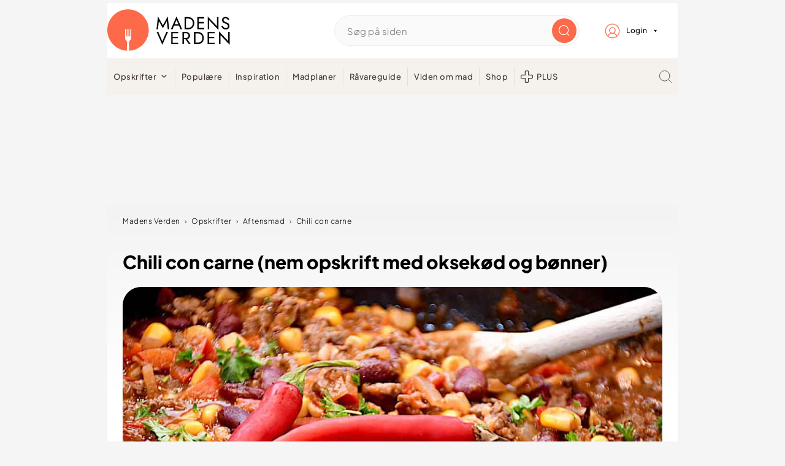

--- FILE ---
content_type: text/html; charset=UTF-8
request_url: https://madensverden.dk/wprm_print/recipe/133336
body_size: 5760
content:
<!DOCTYPE html>
<html lang="da-DK">
	<head>
		<title>Chili con carne - Madens Verden</title>
		<meta http-equiv="Content-Type" content="text/html; charset=UTF-8" />
		<meta name="viewport" content="width=device-width, initial-scale=1"/>
		<meta name="robots" content="noindex">
					<meta name="pinterest" content="nopin" />
				<link rel="icon" href="https://madensverden.dk/wp-content/uploads/2024/01/cropped-logo-circle-32x32.jpg" sizes="32x32" />
<link rel="icon" href="https://madensverden.dk/wp-content/uploads/2024/01/cropped-logo-circle-192x192.jpg" sizes="192x192" />
<link rel="apple-touch-icon" href="https://madensverden.dk/wp-content/uploads/2024/01/cropped-logo-circle-180x180.jpg" />
<meta name="msapplication-TileImage" content="https://madensverden.dk/wp-content/uploads/2024/01/cropped-logo-circle-270x270.jpg" />
		<link rel="stylesheet" type="text/css" href="https://madensverden.dk/wp-content/plugins/wp-recipe-maker/dist/public-modern.css?ver=10.3.2"/><link rel="stylesheet" type="text/css" href="https://madensverden.dk/wp-content/plugins/wp-recipe-maker/dist/print.css?ver=10.3.2"/><script src="https://madensverden.dk/wp-content/plugins/wp-recipe-maker/dist/print.js?ver=10.3.2"></script><style> .tippy-box[data-theme~="wprm"] { background-color: #333333; color: #FFFFFF; } .tippy-box[data-theme~="wprm"][data-placement^="top"] > .tippy-arrow::before { border-top-color: #333333; } .tippy-box[data-theme~="wprm"][data-placement^="bottom"] > .tippy-arrow::before { border-bottom-color: #333333; } .tippy-box[data-theme~="wprm"][data-placement^="left"] > .tippy-arrow::before { border-left-color: #333333; } .tippy-box[data-theme~="wprm"][data-placement^="right"] > .tippy-arrow::before { border-right-color: #333333; } .tippy-box[data-theme~="wprm"] a { color: #ffffff; } .wprm-comment-rating svg { width: 26px !important; height: 26px !important; } img.wprm-comment-rating { width: 130px !important; height: 26px !important; } body { --comment-rating-star-color: #fc6a4a; } body { --wprm-popup-font-size: 16px; } body { --wprm-popup-background: #ffffff; } body { --wprm-popup-title: #000000; } body { --wprm-popup-content: #444444; } body { --wprm-popup-button-background: #444444; } body { --wprm-popup-button-text: #ffffff; } body { --wprm-popup-accent: #747B2D; }</style><script>var wprm_print_settings = {"print_remove_links":false};</script><style type="text/css">.wprm-recipe-template-print-2023 {
    margin: 20px auto;
    background-color: #ffffff; /*wprm_background type=color*/
    font-family: Jost; /*wprm_main_font_family type=font*/
    font-size: 1em; /*wprm_main_font_size type=font_size*/
    line-height: 1.5em !important; /*wprm_main_line_height type=font_size*/
    color: #333333; /*wprm_main_text type=color*/
    max-width: 900px; /*wprm_max_width type=size*/
}
.wprm-recipe-template-print-2023 a {
    color: #fc6a4a; /*wprm_link type=color*/
}
.wprm-recipe-template-print-2023 p, .wprm-recipe-template-print-2023 li {
    font-family: Jost; /*wprm_main_font_family type=font*/
    font-size: 1em !important;
    line-height: 1.5em !important; /*wprm_main_line_height type=font_size*/
}
.wprm-recipe-template-print-2023 li {
    margin: 0 0 0 32px !important;
    padding: 0 !important;
}
.rtl .wprm-recipe-template-print-2023 li {
    margin: 0 32px 0 0 !important;
}
.wprm-recipe-template-print-2023 ol, .wprm-recipe-template-print-2023 ul {
    margin: 0 !important;
    padding: 0 !important;
}
.wprm-recipe-template-print-2023 br {
    display: none;
}
.wprm-recipe-template-print-2023 .wprm-recipe-name,
.wprm-recipe-template-print-2023 .wprm-recipe-header {
    font-family: Jost; /*wprm_header_font_family type=font*/
    color: #333333; /*wprm_header_text type=color*/
    line-height: 1.3em; /*wprm_header_line_height type=font_size*/
}
.wprm-recipe-template-print-2023 h1,
.wprm-recipe-template-print-2023 h2,
.wprm-recipe-template-print-2023 h3,
.wprm-recipe-template-print-2023 h4,
.wprm-recipe-template-print-2023 h5,
.wprm-recipe-template-print-2023 h6 {
    font-family: Jost; /*wprm_header_font_family type=font*/
    color: #333333; /*wprm_header_text type=color*/
    line-height: 1.3em; /*wprm_header_line_height type=font_size*/
    margin: 0 !important;
    padding: 0 !important;
}
.wprm-recipe-template-print-2023 .wprm-recipe-header {
    margin-top: 1.2em !important;
}
.wprm-recipe-template-print-2023 h1 {
    font-size: 2em; /*wprm_h1_size type=font_size*/
}
.wprm-recipe-template-print-2023 h2 {
    font-size: 1.8em; /*wprm_h2_size type=font_size*/
}
.wprm-recipe-template-print-2023 h3 {
    font-size: 1.2em; /*wprm_h3_size type=font_size*/
}
.wprm-recipe-template-print-2023 h4 {
    font-size: 1em; /*wprm_h4_size type=font_size*/
}
.wprm-recipe-template-print-2023 h5 {
    font-size: 1em; /*wprm_h5_size type=font_size*/
}
.wprm-recipe-template-print-2023 h6 {
    font-size: 1em; /*wprm_h6_size type=font_size*/
}.wprm-recipe-template-print-2023 {
	border-style: solid; /*wprm_border_style type=border*/
	border-width: 0px; /*wprm_border_width type=size*/
	border-color: #e0e0e0; /*wprm_border type=color*/
	border-radius: 0px; /*wprm_border_radius type=size*/
	padding: 10px;
}

#wprm-print-header .wprm-print-button {
    border-radius: 30px;
    padding: 15px 30px;
}
#wprm-print-header .wprm-print-button#wprm-print-button-print,
#wprm-print-header-options .wprm-print-toggle-container .wprm-print-toggle:checked+label:before,
#wprm-print-header-options .wprm-print-option-container a.wprm-print-option.option-active,
#wprm-print-servings-container .wprm-print-servings-change {
    background: #FC6A4AFF!important;
    border-color: #FC6A4AFF!important;
}
#wprm-print-servings-container #wprm-print-servings,
#wprm-print-servings-container .wprm-print-servings-change,
#wprm-print-header-options .wprm-print-option-container a.wprm-print-option {
    border-color: #FC6A4AFF!important;
}</style><link rel="stylesheet" type="text/css" href="https://madensverden.dk/wp-content/plugins/wp-recipe-maker-premium/dist/public-elite.css?ver=10.3.2"/><link rel="stylesheet" type="text/css" href="https://madensverden.dk/wp-content/plugins/wp-recipe-maker-premium/dist/print.css?ver=10.3.2"/><script src="https://madensverden.dk/wp-content/plugins/wp-recipe-maker-premium/dist/print.js?ver=10.3.2"></script><script>wprmp_public = { settings : {"recipe_template_mode":"modern","features_adjustable_servings":true,"adjustable_servings_round_to_decimals":"2","unit_conversion_remember":true,"unit_conversion_temperature":"none","unit_conversion_temperature_precision":"round_5","unit_conversion_system_1_temperature":"F","unit_conversion_system_2_temperature":"C","unit_conversion_advanced_servings_conversion":false,"unit_conversion_system_1_length_unit":"inch","unit_conversion_system_2_length_unit":"cm","fractions_enabled":false,"fractions_use_mixed":true,"fractions_use_symbols":true,"fractions_max_denominator":"8","unit_conversion_system_1_fractions":true,"unit_conversion_system_2_fractions":true,"unit_conversion_enabled":false,"decimal_separator":"point"} };</script><script>var wprm_print_url = "https:\/\/madensverden.dk\/chili-con-carne\/";</script>			</head>
	<body class="wprm-print wprm-print-recipe">
				<div id="wprm-print-header">
			<div id="wprm-print-header-main">
				<script>setTimeout( () => { window.WPRMPrint.maybeRedirect("https://madensverden.dk/chili-con-carne/"); }, 100 );</script>				<a href="https://madensverden.dk/chili-con-carne/" id="wprm-print-button-back" class="wprm-print-button">Tilbage</a>
								<button id="wprm-print-button-print" class="wprm-print-button" type="button">Udskriv</button>
			</div>
						<div id="wprm-print-header-options"><div class="wprm-print-toggle-container"><input type="checkbox" id="wprm-print-toggle-recipe-image" class="wprm-print-toggle" value="1" checked="checked"/><label for="wprm-print-toggle-recipe-image">Fotos i opskrift</label></div><div class="wprm-print-toggle-container"><input type="checkbox" id="wprm-print-toggle-recipe-nutrition" class="wprm-print-toggle" value="1"  checked="checked"/><label for="wprm-print-toggle-recipe-nutrition">Næringsindhold</label></div><div class="wprm-print-spacer"></div><div class="wprm-print-spacer"></div><div id="wprm-print-servings-container"><span class="wprm-print-servings-decrement wprm-print-servings-change">–</span><input id="wprm-print-servings" type="text" value="4" min="1"><span class="wprm-print-servings-increment wprm-print-servings-change">+</span>&nbsp;<span id="wprm-print-servings-unit">portioner</span></div><div id="wprm-print-size-container" class="wprm-print-option-container"><a href="#" role="button" class="wprm-print-size wprm-print-option" data-size="small" aria-label="Make print size Smaller">Smaller</a><a href="#" role="button" class="wprm-print-size wprm-print-option option-active" data-size="normal" aria-label="Make print size Normal">Normal</a><a href="#" role="button" class="wprm-print-size wprm-print-option" data-size="large" aria-label="Make print size Larger">Larger</a></div></div>
					</div>
		<div id="wprm-print-content" class="wprm-print-has-footer wprm-print-has-qr-code"><div id="wprm-print-recipe-0" data-recipe-id="133336" class="wprm-print-recipe wprm-print-recipe-133336"  data-servings="4"><div class="wprm-recipe wprm-recipe-template-print-2023"><div>
  <div class="wprm-container-float-right">
      <div class="wprm-recipe-image wprm-block-image-normal"><img style="border-width: 0px;border-style: solid;border-color: #666666;" width="350" height="350" src="https://madensverden.dk/wp-content/uploads/2024/12/chili-con-carne-360x360.jpg" class="skip-lazy disable-lazyload attachment-350x350 size-350x350" alt="Billede af chili con carne." decoding="async" srcset="https://madensverden.dk/wp-content/uploads/2024/12/chili-con-carne-360x360.jpg 360w, https://madensverden.dk/wp-content/uploads/2024/12/chili-con-carne-180x180.jpg 180w, https://madensverden.dk/wp-content/uploads/2024/12/chili-con-carne-500x500.jpg 500w" sizes="(max-width: 350px) 100vw, 350px" /></div>
  </div>
	<img src="/wp-content/themes/madensverden/images/madensverden_logo_nov2021.svg" /> 
  <h2 class="wprm-recipe-name wprm-block-text-bold">Chili con carne</h2>
  <div class="wprm-spacer"></div>
  <div class="wprm-recipe-summary wprm-block-text-normal"><span style="display: block;">Lækker opskrift på chili con carne, som du kan lave mild, medium eller hot. En klassisk og familievenlig chiliret, der smager himmelsk godt.</span></div>
  <div class="wprm-spacer" style="height: 25px;"></div>
  
  <div class="wprm-spacer"></div>
  <div class="wprm-recipe-meta-container wprm-recipe-tags-container wprm-recipe-details-container wprm-recipe-details-container-columns wprm-block-text-normal"><div class="wprm-recipe-block-container wprm-recipe-block-container-columns wprm-block-text-normal wprm-recipe-tag-container wprm-recipe-course-container" style=""><span class="wprm-recipe-details-label wprm-block-text-bold wprm-recipe-tag-label wprm-recipe-course-label">Ret </span><span class="wprm-recipe-course wprm-block-text-normal">Aftensmad</span></div><div class="wprm-recipe-block-container wprm-recipe-block-container-columns wprm-block-text-normal wprm-recipe-tag-container wprm-recipe-cuisine-container" style=""><span class="wprm-recipe-details-label wprm-block-text-bold wprm-recipe-tag-label wprm-recipe-cuisine-label">Køkken </span><span class="wprm-recipe-cuisine wprm-block-text-normal">Amerikansk</span></div></div>
  <div class="wprm-spacer"></div>
  <div class="wprm-recipe-meta-container wprm-recipe-times-container wprm-recipe-details-container wprm-recipe-details-container-columns wprm-block-text-normal"><div class="wprm-recipe-block-container wprm-recipe-block-container-columns wprm-block-text-normal wprm-recipe-time-container wprm-recipe-prep-time-container" style=""><span class="wprm-recipe-details-label wprm-block-text-bold wprm-recipe-time-label wprm-recipe-prep-time-label">Forb. tid </span><span class="wprm-recipe-time wprm-block-text-normal"><span class="wprm-recipe-details wprm-recipe-details-minutes wprm-recipe-prep_time wprm-recipe-prep_time-minutes">30<span class="sr-only screen-reader-text wprm-screen-reader-text"> minutter</span></span> <span class="wprm-recipe-details-unit wprm-recipe-details-minutes wprm-recipe-prep_time-unit wprm-recipe-prep_timeunit-minutes" aria-hidden="true">minutter</span></span></div><div class="wprm-recipe-block-container wprm-recipe-block-container-columns wprm-block-text-normal wprm-recipe-time-container wprm-recipe-cook-time-container" style=""><span class="wprm-recipe-details-label wprm-block-text-bold wprm-recipe-time-label wprm-recipe-cook-time-label">Tilb. tid </span><span class="wprm-recipe-time wprm-block-text-normal"><span class="wprm-recipe-details wprm-recipe-details-minutes wprm-recipe-cook_time wprm-recipe-cook_time-minutes">30<span class="sr-only screen-reader-text wprm-screen-reader-text"> minutter</span></span> <span class="wprm-recipe-details-unit wprm-recipe-details-minutes wprm-recipe-cook_time-unit wprm-recipe-cook_timeunit-minutes" aria-hidden="true">minutter</span></span></div><div class="wprm-recipe-block-container wprm-recipe-block-container-columns wprm-block-text-normal wprm-recipe-time-container wprm-recipe-total-time-container" style=""><span class="wprm-recipe-details-label wprm-block-text-bold wprm-recipe-time-label wprm-recipe-total-time-label">Samlet tid </span><span class="wprm-recipe-time wprm-block-text-normal"><span class="wprm-recipe-details wprm-recipe-details-hours wprm-recipe-total_time wprm-recipe-total_time-hours">1<span class="sr-only screen-reader-text wprm-screen-reader-text"> time</span></span> <span class="wprm-recipe-details-unit wprm-recipe-details-unit-hours wprm-recipe-total_time-unit wprm-recipe-total_timeunit-hours" aria-hidden="true">time</span></span></div></div>
  <div class="wprm-spacer"></div>
  <div class="wprm-recipe-block-container wprm-recipe-block-container-columns wprm-block-text-normal wprm-recipe-servings-container" style=""><span class="wprm-recipe-details-label wprm-block-text-bold wprm-recipe-servings-label">Servings </span><span class="wprm-recipe-servings wprm-recipe-details wprm-recipe-servings-133336 wprm-recipe-servings-adjustable-tooltip wprm-block-text-normal" data-recipe="133336" aria-label="Adjust recipe servings">4</span></div>

  <div class="wprm-recipe-block-container wprm-recipe-block-container-columns wprm-block-text-normal wprm-recipe-author-container" style=""><span class="wprm-recipe-details-label wprm-block-text-bold wprm-recipe-author-label">Author </span><span class="wprm-recipe-details wprm-recipe-author wprm-block-text-normal">Holger Rørby Madsen</span></div>
  <a href="https://madensverden.dk/wprm_print/chili-con-carne" style="color: #333333;" class="wprm-recipe-print wprm-recipe-link wprm-print-recipe-shortcode wprm-block-text-normal" data-recipe-id="133336" data-template="" target="_blank" rel="nofollow"><span class="wprm-recipe-icon wprm-recipe-print-icon"><svg xmlns="http://www.w3.org/2000/svg" xmlns:xlink="http://www.w3.org/1999/xlink" x="0px" y="0px" width="16px" height="16px" viewBox="0 0 24 24"><g ><path fill="#333333" d="M19,5.09V1c0-0.552-0.448-1-1-1H6C5.448,0,5,0.448,5,1v4.09C2.167,5.569,0,8.033,0,11v7c0,0.552,0.448,1,1,1h4v4c0,0.552,0.448,1,1,1h12c0.552,0,1-0.448,1-1v-4h4c0.552,0,1-0.448,1-1v-7C24,8.033,21.833,5.569,19,5.09z M7,2h10v3H7V2z M17,22H7v-9h10V22z M18,10c-0.552,0-1-0.448-1-1c0-0.552,0.448-1,1-1s1,0.448,1,1C19,9.552,18.552,10,18,10z"/></g></svg></span> Print</a>

</div>

<div style="clear:both;">
  <div class="wprm-spacer" style="height: 25px;"></div>



<p class="wprm-text wprm-block-text-bold">BEMÆRK: Dette er en printudgave af opskriften fra Maden Verden. Mange opskrifter bliver jævnligt opdateret, og derfor kan der ligge en mere aktuel udgave på Madensverden.dk. Det er derfor altid en god idé at tjekke for den nyeste version af opskriften.</p>


<div id="recipe-133336-ingredients" class="wprm-recipe-ingredients-container wprm-recipe-ingredients-no-images wprm-recipe-133336-ingredients-container wprm-block-text-normal wprm-ingredient-style-regular wprm-recipe-images-before" data-recipe="133336" data-servings="4"><h3 class="wprm-recipe-header wprm-recipe-ingredients-header wprm-block-text-bold wprm-align-left wprm-header-decoration-none" style="">Ingredienser</h3><div class="wprm-recipe-ingredient-group"><ul class="wprm-recipe-ingredients"><li class="wprm-recipe-ingredient" style="list-style-type: disc;" data-uid="4"><span class="wprm-recipe-ingredient-amount">1</span>&#32;<span class="wprm-recipe-ingredient-name">rød peberfrugt</span>&#32;<span class="wprm-recipe-ingredient-notes wprm-recipe-ingredient-notes-faded">i små tern</span></li><li class="wprm-recipe-ingredient" style="list-style-type: disc;" data-uid="5"><span class="wprm-recipe-ingredient-amount">2</span>&#32;<span class="wprm-recipe-ingredient-name">rød chili</span>&#32;<span class="wprm-recipe-ingredient-notes wprm-recipe-ingredient-notes-faded">hakket</span></li><li class="wprm-recipe-ingredient" style="list-style-type: disc;" data-uid="8"><span class="wprm-recipe-ingredient-amount">1</span>&#32;<span class="wprm-recipe-ingredient-name">løg</span>&#32;<span class="wprm-recipe-ingredient-notes wprm-recipe-ingredient-notes-faded">hakket</span></li><li class="wprm-recipe-ingredient" style="list-style-type: disc;" data-uid="7"><span class="wprm-recipe-ingredient-amount">3</span>&#32;<span class="wprm-recipe-ingredient-unit">fed</span>&#32;<span class="wprm-recipe-ingredient-name">hvidløg</span>&#32;<span class="wprm-recipe-ingredient-notes wprm-recipe-ingredient-notes-faded">hakket</span></li><li class="wprm-recipe-ingredient" style="list-style-type: disc;" data-uid="0"><span class="wprm-recipe-ingredient-amount">400</span>&#32;<span class="wprm-recipe-ingredient-unit">g</span>&#32;<span class="wprm-recipe-ingredient-name">oksekød</span>&#32;<span class="wprm-recipe-ingredient-notes wprm-recipe-ingredient-notes-faded">her oksetykkam, fintskåret eller hakket</span></li><li class="wprm-recipe-ingredient" style="list-style-type: disc;" data-uid="9"><span class="wprm-recipe-ingredient-amount">1</span>&#32;<span class="wprm-recipe-ingredient-unit">tsk</span>&#32;<span class="wprm-recipe-ingredient-name">spidskommen</span></li><li class="wprm-recipe-ingredient" style="list-style-type: disc;" data-uid="10"><span class="wprm-recipe-ingredient-amount">1</span>&#32;<span class="wprm-recipe-ingredient-unit">tsk</span>&#32;<span class="wprm-recipe-ingredient-name">oregano</span></li><li class="wprm-recipe-ingredient" style="list-style-type: disc;" data-uid="6"><span class="wprm-recipe-ingredient-amount">1</span>&#32;<span class="wprm-recipe-ingredient-unit">dåse</span>&#32;<span class="wprm-recipe-ingredient-name">hakkede tomater</span></li><li class="wprm-recipe-ingredient" style="list-style-type: disc;" data-uid="2"><span class="wprm-recipe-ingredient-amount">2</span>&#32;<span class="wprm-recipe-ingredient-unit">dl</span>&#32;<span class="wprm-recipe-ingredient-name">oksefond</span></li><li class="wprm-recipe-ingredient" style="list-style-type: disc;" data-uid="1"><span class="wprm-recipe-ingredient-amount">1</span>&#32;<span class="wprm-recipe-ingredient-unit">dåse</span>&#32;<span class="wprm-recipe-ingredient-name">kidneybønner</span></li><li class="wprm-recipe-ingredient" style="list-style-type: disc;" data-uid="3"><span class="wprm-recipe-ingredient-amount">250</span>&#32;<span class="wprm-recipe-ingredient-unit">g</span>&#32;<span class="wprm-recipe-ingredient-name">majs</span></li><li class="wprm-recipe-ingredient" style="list-style-type: disc;" data-uid="13"><span class="wprm-recipe-ingredient-name">citronsaft</span>&#32;<span class="wprm-recipe-ingredient-notes wprm-recipe-ingredient-notes-faded">friskpresset</span></li><li class="wprm-recipe-ingredient" style="list-style-type: disc;" data-uid="11"><span class="wprm-recipe-ingredient-name">salt og friskkværnet peber</span></li><li class="wprm-recipe-ingredient" style="list-style-type: disc;" data-uid="12"><span class="wprm-recipe-ingredient-amount">25</span>&#32;<span class="wprm-recipe-ingredient-unit">g</span>&#32;<span class="wprm-recipe-ingredient-name">mørk chokolade</span></li></ul></div></div>
<div id="recipe-133336-instructions" class="wprm-recipe-instructions-container wprm-recipe-133336-instructions-container wprm-block-text-normal" data-recipe="133336"><h3 class="wprm-recipe-header wprm-recipe-instructions-header wprm-block-text-bold wprm-align-left wprm-header-decoration-none" style="">Sådan gør du</h3><div class="wprm-recipe-instruction-group"><ul class="wprm-recipe-instructions"><li id="wprm-recipe-133336-step-0-0" class="wprm-recipe-instruction" style="list-style-type: decimal;"><div class="wprm-recipe-instruction-text" style="margin-bottom: 5px;"><span style="display: block;">Start med at gøre råvarerne klar. Fjern frø og stok fra <span class="wprm-inline-ingredient wprm-inline-ingredient-133336-4 wprm-block-text-bold">1 rød peberfrugt</span>, og skær den i mindre tern. Det samme med <span class="wprm-inline-ingredient wprm-inline-ingredient-133336-5 wprm-block-text-bold">2 rød chili</span>, <span class="wprm-inline-ingredient wprm-inline-ingredient-133336-8 wprm-block-text-bold">1 løg</span> og <span class="wprm-inline-ingredient wprm-inline-ingredient-133336-7 wprm-block-text-bold">3 fed hvidløg</span>.</span></div></li><li id="wprm-recipe-133336-step-0-1" class="wprm-recipe-instruction" style="list-style-type: decimal;"><div class="wprm-recipe-instruction-text" style="margin-bottom: 5px;"><span style="display: block;">Kom en sjat olie i en gryde, og brun <span class="wprm-inline-ingredient wprm-inline-ingredient-133336-0 wprm-block-text-bold">400 g oksekød</span> sammen med chili-stykkerne. Jeg skærer gerne et stykke oksetykkam eller lignende ud så fint som muligt, og derefter håndhakkes det med kniv. Klassisk hakket oksekød er også fint at bruge. Kom så løg og hvidløg ved. Lad det brune med et minuts tid og tilsæt også <span class="wprm-inline-ingredient wprm-inline-ingredient-133336-9 wprm-block-text-bold">1 tsk spidskommen</span> og <span class="wprm-inline-ingredient wprm-inline-ingredient-133336-10 wprm-block-text-bold">1 tsk oregano</span>.</span></div></li><li id="wprm-recipe-133336-step-0-2" class="wprm-recipe-instruction" style="list-style-type: decimal;"><div class="wprm-recipe-instruction-text" style="margin-bottom: 5px;"><span style="display: block;">Hæld <span class="wprm-inline-ingredient wprm-inline-ingredient-133336-6 wprm-block-text-bold">1 dåse hakkede tomater</span> og <span class="wprm-inline-ingredient wprm-inline-ingredient-133336-2 wprm-block-text-bold">2 dl oksefond</span> ned i gryden, og lad det simre ved svag varme i 10 minutter under låg.</span></div></li><li id="wprm-recipe-133336-step-0-3" class="wprm-recipe-instruction" style="list-style-type: decimal;"><div class="wprm-recipe-instruction-text" style="margin-bottom: 5px;"><span style="display: block;"><span class="wprm-inline-ingredient wprm-inline-ingredient-133336-1 wprm-block-text-bold">1 dåse kidneybønner</span> hældes i en sigte og skylles under koldt vand.</span></div></li><li id="wprm-recipe-133336-step-0-4" class="wprm-recipe-instruction" style="list-style-type: decimal;"><div class="wprm-recipe-instruction-text" style="margin-bottom: 5px;"><span style="display: block;">Så kommer du <span class="wprm-inline-ingredient wprm-inline-ingredient-133336-3 wprm-block-text-bold">250 g majs</span>, kidneybønner og peberfrugt i gryden, og lader det simre i yderligere 15 minutter.</span></div></li><li id="wprm-recipe-133336-step-0-5" class="wprm-recipe-instruction" style="list-style-type: decimal;"><div class="wprm-recipe-instruction-text" style="margin-bottom: 5px;"><span style="display: block;">Hak <span class="wprm-inline-ingredient wprm-inline-ingredient-133336-12 wprm-block-text-bold">25 g mørk chokolade</span>, tag gryden af komfuret og rør chokoladen i, så den smelter ud i kødretten. Chokoladen giver en god dybde i smagen til chiliretten.</span></div></li><li id="wprm-recipe-133336-step-0-6" class="wprm-recipe-instruction" style="list-style-type: decimal;"><div class="wprm-recipe-instruction-text" style="margin-bottom: 5px;"><span style="display: block;">Smag til med lidt friskpresset <span class="wprm-inline-ingredient wprm-inline-ingredient-133336-13 wprm-block-text-bold">citronsaft</span>, <span class="wprm-inline-ingredient wprm-inline-ingredient-133336-11 wprm-block-text-bold">salt og friskkværnet peber</span> - og evt. chili (tørret). Det er vigtigt med den rigtige styrke på din chili con carne, og derfor skal den smages til.</span></div></li></ul></div></div>


<div class="wprm-spacer"></div>
  <div style="text-align:center; margin-top: 30px;">
  	<img src="/wp-content/themes/madensverden/images/madensverden_logo_nov2021.svg" /> 
  </div>
</div></div></div><div id="wprm-print-footer"><p>Alle rettigheder tilhører Madens Verden! Opskrifter og billeder må ikke anvendes til øvrige formål uden indhentet tilladelse.</p><p>Scan QR koden herunder for at se opskriften på Madensverden.dk</p></div><div class="wprm-qr-code-container"><img class="wprm-qr-code" src="[data-uri]" alt="QR Code linking back to recipe"></div></div><script>window.wprm_recipes = {"recipe-133336":{"type":"food","name":"Chili con carne","slug":"wprm-chili-con-carne","image_url":"https:\/\/madensverden.dk\/wp-content\/uploads\/2024\/12\/chili-con-carne.jpg","rating":{"count":136,"total":635,"average":4.67,"type":{"comment":2,"no_comment":0,"user":134},"user":0},"ingredients":[{"uid":4,"amount":"1","unit":"","name":"r\u00f8d peberfrugt","notes":"i sm\u00e5 tern","link":{"url":"","nofollow":"default"},"id":7448,"type":"ingredient","unit_systems":{"unit-system-1":{"amount":"1","unit":"","unitParsed":""}}},{"uid":5,"amount":"2","unit":"","name":"r\u00f8d chili","notes":"hakket","link":{"url":"","nofollow":"default"},"id":7449,"type":"ingredient","unit_systems":{"unit-system-1":{"amount":"2","unit":"","unitParsed":""}}},{"uid":8,"amount":"1","unit":"","name":"l\u00f8g","notes":"hakket","link":{"url":"","nofollow":"default"},"id":7380,"type":"ingredient","unit_systems":{"unit-system-1":{"amount":"1","unit":"","unitParsed":""}}},{"uid":7,"amount":"3","unit":"fed","name":"hvidl\u00f8g","notes":"hakket","link":{"url":"","nofollow":"default"},"unit_id":10314,"id":7406,"type":"ingredient","unit_systems":{"unit-system-1":{"amount":"3","unit":"fed","unitParsed":"fed"}}},{"uid":0,"amount":"400","unit":"g","name":"oksek\u00f8d","notes":"her oksetykkam, fintsk\u00e5ret eller hakket","link":{"url":"","nofollow":"default"},"unit_id":10308,"id":7929,"type":"ingredient","unit_systems":{"unit-system-1":{"amount":"400","unit":"g","unitParsed":"g"}}},{"uid":9,"amount":"1","unit":"tsk","name":"spidskommen","notes":"","link":{"url":"","nofollow":"default"},"unit_id":10309,"id":7451,"type":"ingredient","unit_systems":{"unit-system-1":{"amount":"1","unit":"tsk","unitParsed":"tsk"}}},{"uid":10,"amount":"1","unit":"tsk","name":"oregano","notes":"","link":{"url":"","nofollow":"default"},"unit_id":10309,"id":7452,"type":"ingredient","unit_systems":{"unit-system-1":{"amount":"1","unit":"tsk","unitParsed":"tsk"}}},{"uid":6,"amount":"1","unit":"d\u00e5se","name":"hakkede tomater","notes":"","link":{"url":"","nofollow":"default"},"unit_id":10316,"id":7450,"type":"ingredient","unit_systems":{"unit-system-1":{"amount":"1","unit":"d\u00e5se","unitParsed":"d\u00e5se"}}},{"uid":2,"amount":"2","unit":"dl","name":"oksefond","notes":"","link":{"url":"","nofollow":"default"},"unit_id":10312,"id":7446,"type":"ingredient","unit_systems":{"unit-system-1":{"amount":"2","unit":"dl","unitParsed":"dl"}}},{"uid":1,"amount":"1","unit":"d\u00e5se","name":"kidneyb\u00f8nner","notes":"","link":{"url":"","nofollow":"default"},"unit_id":10316,"id":7445,"type":"ingredient","unit_systems":{"unit-system-1":{"amount":"1","unit":"d\u00e5se","unitParsed":"d\u00e5se"}}},{"uid":3,"amount":"250","unit":"g","name":"majs","notes":"","link":{"url":"","nofollow":"default"},"unit_id":10308,"id":7447,"type":"ingredient","unit_systems":{"unit-system-1":{"amount":"250","unit":"g","unitParsed":"g"}}},{"uid":13,"amount":"","unit":"","name":"citronsaft","notes":"friskpresset","id":7435,"type":"ingredient","unit_systems":{"unit-system-1":{"amount":"","unit":"","unitParsed":""}}},{"uid":11,"amount":"","unit":"","name":"salt og friskkv\u00e6rnet peber","notes":"","link":{"url":"","nofollow":"default"},"id":7676,"type":"ingredient","unit_systems":{"unit-system-1":{"amount":"","unit":"","unitParsed":""}}},{"uid":12,"amount":"25","unit":"g","name":"m\u00f8rk chokolade","notes":"","link":{"url":"","nofollow":"default"},"unit_id":10308,"id":7453,"type":"ingredient","unit_systems":{"unit-system-1":{"amount":"25","unit":"g","unitParsed":"g"}}}],"originalServings":"4","originalServingsParsed":4,"currentServings":"4","currentServingsParsed":4,"currentServingsFormatted":"4","currentServingsMultiplier":1,"originalSystem":1,"currentSystem":1,"unitSystems":[1],"originalAdvancedServings":{"shape":"round","unit":"inch","diameter":0,"width":0,"length":0,"height":0},"currentAdvancedServings":{"shape":"round","unit":"inch","diameter":0,"width":0,"length":0,"height":0},"collection":{"type":"recipe","recipeId":133336,"name":"Chili con carne","image":"https:\/\/madensverden.dk\/wp-content\/uploads\/2024\/12\/chili-con-carne-360x360.jpg","servings":4,"servingsUnit":"","parent_id":"1522","parent_url":"https:\/\/madensverden.dk\/chili-con-carne\/","cachedAt":1768985739,"modifiedAt":1764481914}}}</script>				<div id="print-pdf"></div>
			</body>
</html>

--- FILE ---
content_type: text/html; charset=UTF-8
request_url: https://madensverden.dk/chili-con-carne/
body_size: 113449
content:
<!DOCTYPE html>
<html lang="da-DK">
<head ><meta charset="UTF-8" /><script>if(navigator.userAgent.match(/MSIE|Internet Explorer/i)||navigator.userAgent.match(/Trident\/7\..*?rv:11/i)){var href=document.location.href;if(!href.match(/[?&]nowprocket/)){if(href.indexOf("?")==-1){if(href.indexOf("#")==-1){document.location.href=href+"?nowprocket=1"}else{document.location.href=href.replace("#","?nowprocket=1#")}}else{if(href.indexOf("#")==-1){document.location.href=href+"&nowprocket=1"}else{document.location.href=href.replace("#","&nowprocket=1#")}}}}</script><script>(()=>{class RocketLazyLoadScripts{constructor(){this.v="2.0.4",this.userEvents=["keydown","keyup","mousedown","mouseup","mousemove","mouseover","mouseout","touchmove","touchstart","touchend","touchcancel","wheel","click","dblclick","input"],this.attributeEvents=["onblur","onclick","oncontextmenu","ondblclick","onfocus","onmousedown","onmouseenter","onmouseleave","onmousemove","onmouseout","onmouseover","onmouseup","onmousewheel","onscroll","onsubmit"]}async t(){this.i(),this.o(),/iP(ad|hone)/.test(navigator.userAgent)&&this.h(),this.u(),this.l(this),this.m(),this.k(this),this.p(this),this._(),await Promise.all([this.R(),this.L()]),this.lastBreath=Date.now(),this.S(this),this.P(),this.D(),this.O(),this.M(),await this.C(this.delayedScripts.normal),await this.C(this.delayedScripts.defer),await this.C(this.delayedScripts.async),await this.T(),await this.F(),await this.j(),await this.A(),window.dispatchEvent(new Event("rocket-allScriptsLoaded")),this.everythingLoaded=!0,this.lastTouchEnd&&await new Promise(t=>setTimeout(t,500-Date.now()+this.lastTouchEnd)),this.I(),this.H(),this.U(),this.W()}i(){this.CSPIssue=sessionStorage.getItem("rocketCSPIssue"),document.addEventListener("securitypolicyviolation",t=>{this.CSPIssue||"script-src-elem"!==t.violatedDirective||"data"!==t.blockedURI||(this.CSPIssue=!0,sessionStorage.setItem("rocketCSPIssue",!0))},{isRocket:!0})}o(){window.addEventListener("pageshow",t=>{this.persisted=t.persisted,this.realWindowLoadedFired=!0},{isRocket:!0}),window.addEventListener("pagehide",()=>{this.onFirstUserAction=null},{isRocket:!0})}h(){let t;function e(e){t=e}window.addEventListener("touchstart",e,{isRocket:!0}),window.addEventListener("touchend",function i(o){o.changedTouches[0]&&t.changedTouches[0]&&Math.abs(o.changedTouches[0].pageX-t.changedTouches[0].pageX)<10&&Math.abs(o.changedTouches[0].pageY-t.changedTouches[0].pageY)<10&&o.timeStamp-t.timeStamp<200&&(window.removeEventListener("touchstart",e,{isRocket:!0}),window.removeEventListener("touchend",i,{isRocket:!0}),"INPUT"===o.target.tagName&&"text"===o.target.type||(o.target.dispatchEvent(new TouchEvent("touchend",{target:o.target,bubbles:!0})),o.target.dispatchEvent(new MouseEvent("mouseover",{target:o.target,bubbles:!0})),o.target.dispatchEvent(new PointerEvent("click",{target:o.target,bubbles:!0,cancelable:!0,detail:1,clientX:o.changedTouches[0].clientX,clientY:o.changedTouches[0].clientY})),event.preventDefault()))},{isRocket:!0})}q(t){this.userActionTriggered||("mousemove"!==t.type||this.firstMousemoveIgnored?"keyup"===t.type||"mouseover"===t.type||"mouseout"===t.type||(this.userActionTriggered=!0,this.onFirstUserAction&&this.onFirstUserAction()):this.firstMousemoveIgnored=!0),"click"===t.type&&t.preventDefault(),t.stopPropagation(),t.stopImmediatePropagation(),"touchstart"===this.lastEvent&&"touchend"===t.type&&(this.lastTouchEnd=Date.now()),"click"===t.type&&(this.lastTouchEnd=0),this.lastEvent=t.type,t.composedPath&&t.composedPath()[0].getRootNode()instanceof ShadowRoot&&(t.rocketTarget=t.composedPath()[0]),this.savedUserEvents.push(t)}u(){this.savedUserEvents=[],this.userEventHandler=this.q.bind(this),this.userEvents.forEach(t=>window.addEventListener(t,this.userEventHandler,{passive:!1,isRocket:!0})),document.addEventListener("visibilitychange",this.userEventHandler,{isRocket:!0})}U(){this.userEvents.forEach(t=>window.removeEventListener(t,this.userEventHandler,{passive:!1,isRocket:!0})),document.removeEventListener("visibilitychange",this.userEventHandler,{isRocket:!0}),this.savedUserEvents.forEach(t=>{(t.rocketTarget||t.target).dispatchEvent(new window[t.constructor.name](t.type,t))})}m(){const t="return false",e=Array.from(this.attributeEvents,t=>"data-rocket-"+t),i="["+this.attributeEvents.join("],[")+"]",o="[data-rocket-"+this.attributeEvents.join("],[data-rocket-")+"]",s=(e,i,o)=>{o&&o!==t&&(e.setAttribute("data-rocket-"+i,o),e["rocket"+i]=new Function("event",o),e.setAttribute(i,t))};new MutationObserver(t=>{for(const n of t)"attributes"===n.type&&(n.attributeName.startsWith("data-rocket-")||this.everythingLoaded?n.attributeName.startsWith("data-rocket-")&&this.everythingLoaded&&this.N(n.target,n.attributeName.substring(12)):s(n.target,n.attributeName,n.target.getAttribute(n.attributeName))),"childList"===n.type&&n.addedNodes.forEach(t=>{if(t.nodeType===Node.ELEMENT_NODE)if(this.everythingLoaded)for(const i of[t,...t.querySelectorAll(o)])for(const t of i.getAttributeNames())e.includes(t)&&this.N(i,t.substring(12));else for(const e of[t,...t.querySelectorAll(i)])for(const t of e.getAttributeNames())this.attributeEvents.includes(t)&&s(e,t,e.getAttribute(t))})}).observe(document,{subtree:!0,childList:!0,attributeFilter:[...this.attributeEvents,...e]})}I(){this.attributeEvents.forEach(t=>{document.querySelectorAll("[data-rocket-"+t+"]").forEach(e=>{this.N(e,t)})})}N(t,e){const i=t.getAttribute("data-rocket-"+e);i&&(t.setAttribute(e,i),t.removeAttribute("data-rocket-"+e))}k(t){Object.defineProperty(HTMLElement.prototype,"onclick",{get(){return this.rocketonclick||null},set(e){this.rocketonclick=e,this.setAttribute(t.everythingLoaded?"onclick":"data-rocket-onclick","this.rocketonclick(event)")}})}S(t){function e(e,i){let o=e[i];e[i]=null,Object.defineProperty(e,i,{get:()=>o,set(s){t.everythingLoaded?o=s:e["rocket"+i]=o=s}})}e(document,"onreadystatechange"),e(window,"onload"),e(window,"onpageshow");try{Object.defineProperty(document,"readyState",{get:()=>t.rocketReadyState,set(e){t.rocketReadyState=e},configurable:!0}),document.readyState="loading"}catch(t){console.log("WPRocket DJE readyState conflict, bypassing")}}l(t){this.originalAddEventListener=EventTarget.prototype.addEventListener,this.originalRemoveEventListener=EventTarget.prototype.removeEventListener,this.savedEventListeners=[],EventTarget.prototype.addEventListener=function(e,i,o){o&&o.isRocket||!t.B(e,this)&&!t.userEvents.includes(e)||t.B(e,this)&&!t.userActionTriggered||e.startsWith("rocket-")||t.everythingLoaded?t.originalAddEventListener.call(this,e,i,o):(t.savedEventListeners.push({target:this,remove:!1,type:e,func:i,options:o}),"mouseenter"!==e&&"mouseleave"!==e||t.originalAddEventListener.call(this,e,t.savedUserEvents.push,o))},EventTarget.prototype.removeEventListener=function(e,i,o){o&&o.isRocket||!t.B(e,this)&&!t.userEvents.includes(e)||t.B(e,this)&&!t.userActionTriggered||e.startsWith("rocket-")||t.everythingLoaded?t.originalRemoveEventListener.call(this,e,i,o):t.savedEventListeners.push({target:this,remove:!0,type:e,func:i,options:o})}}J(t,e){this.savedEventListeners=this.savedEventListeners.filter(i=>{let o=i.type,s=i.target||window;return e!==o||t!==s||(this.B(o,s)&&(i.type="rocket-"+o),this.$(i),!1)})}H(){EventTarget.prototype.addEventListener=this.originalAddEventListener,EventTarget.prototype.removeEventListener=this.originalRemoveEventListener,this.savedEventListeners.forEach(t=>this.$(t))}$(t){t.remove?this.originalRemoveEventListener.call(t.target,t.type,t.func,t.options):this.originalAddEventListener.call(t.target,t.type,t.func,t.options)}p(t){let e;function i(e){return t.everythingLoaded?e:e.split(" ").map(t=>"load"===t||t.startsWith("load.")?"rocket-jquery-load":t).join(" ")}function o(o){function s(e){const s=o.fn[e];o.fn[e]=o.fn.init.prototype[e]=function(){return this[0]===window&&t.userActionTriggered&&("string"==typeof arguments[0]||arguments[0]instanceof String?arguments[0]=i(arguments[0]):"object"==typeof arguments[0]&&Object.keys(arguments[0]).forEach(t=>{const e=arguments[0][t];delete arguments[0][t],arguments[0][i(t)]=e})),s.apply(this,arguments),this}}if(o&&o.fn&&!t.allJQueries.includes(o)){const e={DOMContentLoaded:[],"rocket-DOMContentLoaded":[]};for(const t in e)document.addEventListener(t,()=>{e[t].forEach(t=>t())},{isRocket:!0});o.fn.ready=o.fn.init.prototype.ready=function(i){function s(){parseInt(o.fn.jquery)>2?setTimeout(()=>i.bind(document)(o)):i.bind(document)(o)}return"function"==typeof i&&(t.realDomReadyFired?!t.userActionTriggered||t.fauxDomReadyFired?s():e["rocket-DOMContentLoaded"].push(s):e.DOMContentLoaded.push(s)),o([])},s("on"),s("one"),s("off"),t.allJQueries.push(o)}e=o}t.allJQueries=[],o(window.jQuery),Object.defineProperty(window,"jQuery",{get:()=>e,set(t){o(t)}})}P(){const t=new Map;document.write=document.writeln=function(e){const i=document.currentScript,o=document.createRange(),s=i.parentElement;let n=t.get(i);void 0===n&&(n=i.nextSibling,t.set(i,n));const c=document.createDocumentFragment();o.setStart(c,0),c.appendChild(o.createContextualFragment(e)),s.insertBefore(c,n)}}async R(){return new Promise(t=>{this.userActionTriggered?t():this.onFirstUserAction=t})}async L(){return new Promise(t=>{document.addEventListener("DOMContentLoaded",()=>{this.realDomReadyFired=!0,t()},{isRocket:!0})})}async j(){return this.realWindowLoadedFired?Promise.resolve():new Promise(t=>{window.addEventListener("load",t,{isRocket:!0})})}M(){this.pendingScripts=[];this.scriptsMutationObserver=new MutationObserver(t=>{for(const e of t)e.addedNodes.forEach(t=>{"SCRIPT"!==t.tagName||t.noModule||t.isWPRocket||this.pendingScripts.push({script:t,promise:new Promise(e=>{const i=()=>{const i=this.pendingScripts.findIndex(e=>e.script===t);i>=0&&this.pendingScripts.splice(i,1),e()};t.addEventListener("load",i,{isRocket:!0}),t.addEventListener("error",i,{isRocket:!0}),setTimeout(i,1e3)})})})}),this.scriptsMutationObserver.observe(document,{childList:!0,subtree:!0})}async F(){await this.X(),this.pendingScripts.length?(await this.pendingScripts[0].promise,await this.F()):this.scriptsMutationObserver.disconnect()}D(){this.delayedScripts={normal:[],async:[],defer:[]},document.querySelectorAll("script[type$=rocketlazyloadscript]").forEach(t=>{t.hasAttribute("data-rocket-src")?t.hasAttribute("async")&&!1!==t.async?this.delayedScripts.async.push(t):t.hasAttribute("defer")&&!1!==t.defer||"module"===t.getAttribute("data-rocket-type")?this.delayedScripts.defer.push(t):this.delayedScripts.normal.push(t):this.delayedScripts.normal.push(t)})}async _(){await this.L();let t=[];document.querySelectorAll("script[type$=rocketlazyloadscript][data-rocket-src]").forEach(e=>{let i=e.getAttribute("data-rocket-src");if(i&&!i.startsWith("data:")){i.startsWith("//")&&(i=location.protocol+i);try{const o=new URL(i).origin;o!==location.origin&&t.push({src:o,crossOrigin:e.crossOrigin||"module"===e.getAttribute("data-rocket-type")})}catch(t){}}}),t=[...new Map(t.map(t=>[JSON.stringify(t),t])).values()],this.Y(t,"preconnect")}async G(t){if(await this.K(),!0!==t.noModule||!("noModule"in HTMLScriptElement.prototype))return new Promise(e=>{let i;function o(){(i||t).setAttribute("data-rocket-status","executed"),e()}try{if(navigator.userAgent.includes("Firefox/")||""===navigator.vendor||this.CSPIssue)i=document.createElement("script"),[...t.attributes].forEach(t=>{let e=t.nodeName;"type"!==e&&("data-rocket-type"===e&&(e="type"),"data-rocket-src"===e&&(e="src"),i.setAttribute(e,t.nodeValue))}),t.text&&(i.text=t.text),t.nonce&&(i.nonce=t.nonce),i.hasAttribute("src")?(i.addEventListener("load",o,{isRocket:!0}),i.addEventListener("error",()=>{i.setAttribute("data-rocket-status","failed-network"),e()},{isRocket:!0}),setTimeout(()=>{i.isConnected||e()},1)):(i.text=t.text,o()),i.isWPRocket=!0,t.parentNode.replaceChild(i,t);else{const i=t.getAttribute("data-rocket-type"),s=t.getAttribute("data-rocket-src");i?(t.type=i,t.removeAttribute("data-rocket-type")):t.removeAttribute("type"),t.addEventListener("load",o,{isRocket:!0}),t.addEventListener("error",i=>{this.CSPIssue&&i.target.src.startsWith("data:")?(console.log("WPRocket: CSP fallback activated"),t.removeAttribute("src"),this.G(t).then(e)):(t.setAttribute("data-rocket-status","failed-network"),e())},{isRocket:!0}),s?(t.fetchPriority="high",t.removeAttribute("data-rocket-src"),t.src=s):t.src="data:text/javascript;base64,"+window.btoa(unescape(encodeURIComponent(t.text)))}}catch(i){t.setAttribute("data-rocket-status","failed-transform"),e()}});t.setAttribute("data-rocket-status","skipped")}async C(t){const e=t.shift();return e?(e.isConnected&&await this.G(e),this.C(t)):Promise.resolve()}O(){this.Y([...this.delayedScripts.normal,...this.delayedScripts.defer,...this.delayedScripts.async],"preload")}Y(t,e){this.trash=this.trash||[];let i=!0;var o=document.createDocumentFragment();t.forEach(t=>{const s=t.getAttribute&&t.getAttribute("data-rocket-src")||t.src;if(s&&!s.startsWith("data:")){const n=document.createElement("link");n.href=s,n.rel=e,"preconnect"!==e&&(n.as="script",n.fetchPriority=i?"high":"low"),t.getAttribute&&"module"===t.getAttribute("data-rocket-type")&&(n.crossOrigin=!0),t.crossOrigin&&(n.crossOrigin=t.crossOrigin),t.integrity&&(n.integrity=t.integrity),t.nonce&&(n.nonce=t.nonce),o.appendChild(n),this.trash.push(n),i=!1}}),document.head.appendChild(o)}W(){this.trash.forEach(t=>t.remove())}async T(){try{document.readyState="interactive"}catch(t){}this.fauxDomReadyFired=!0;try{await this.K(),this.J(document,"readystatechange"),document.dispatchEvent(new Event("rocket-readystatechange")),await this.K(),document.rocketonreadystatechange&&document.rocketonreadystatechange(),await this.K(),this.J(document,"DOMContentLoaded"),document.dispatchEvent(new Event("rocket-DOMContentLoaded")),await this.K(),this.J(window,"DOMContentLoaded"),window.dispatchEvent(new Event("rocket-DOMContentLoaded"))}catch(t){console.error(t)}}async A(){try{document.readyState="complete"}catch(t){}try{await this.K(),this.J(document,"readystatechange"),document.dispatchEvent(new Event("rocket-readystatechange")),await this.K(),document.rocketonreadystatechange&&document.rocketonreadystatechange(),await this.K(),this.J(window,"load"),window.dispatchEvent(new Event("rocket-load")),await this.K(),window.rocketonload&&window.rocketonload(),await this.K(),this.allJQueries.forEach(t=>t(window).trigger("rocket-jquery-load")),await this.K(),this.J(window,"pageshow");const t=new Event("rocket-pageshow");t.persisted=this.persisted,window.dispatchEvent(t),await this.K(),window.rocketonpageshow&&window.rocketonpageshow({persisted:this.persisted})}catch(t){console.error(t)}}async K(){Date.now()-this.lastBreath>45&&(await this.X(),this.lastBreath=Date.now())}async X(){return document.hidden?new Promise(t=>setTimeout(t)):new Promise(t=>requestAnimationFrame(t))}B(t,e){return e===document&&"readystatechange"===t||(e===document&&"DOMContentLoaded"===t||(e===window&&"DOMContentLoaded"===t||(e===window&&"load"===t||e===window&&"pageshow"===t)))}static run(){(new RocketLazyLoadScripts).t()}}RocketLazyLoadScripts.run()})();</script>

<meta name="viewport" content="width=device-width, initial-scale=1" />


<script type="text/javascript">window.gdprAppliesGlobally=true;(function(){function a(e){if(!window.frames[e]){if(document.body&&document.body.firstChild){var t=document.body;var n=document.createElement("iframe");n.style.display="none";n.name=e;n.title=e;t.insertBefore(n,t.firstChild)}
    else{setTimeout(function(){a(e)},5)}}}function e(n,r,o,c,s){function e(e,t,n,a){if(typeof n!=="function"){return}if(!window[r]){window[r]=[]}var i=false;if(s){i=s(e,t,n)}if(!i){window[r].push({command:e,parameter:t,callback:n,version:a})}}e.stub=true;function t(a){if(!window[n]||window[n].stub!==true){return}if(!a.data){return}
    var i=typeof a.data==="string";var e;try{e=i?JSON.parse(a.data):a.data}catch(t){return}if(e[o]){var r=e[o];window[n](r.command,r.parameter,function(e,t){var n={};n[c]={returnValue:e,success:t,callId:r.callId};a.source.postMessage(i?JSON.stringify(n):n,"*")},r.version)}}
    if(typeof window[n]!=="function"){window[n]=e;if(window.addEventListener){window.addEventListener("message",t,false)}else{window.attachEvent("onmessage",t)}}}e("__tcfapi","__tcfapiBuffer","__tcfapiCall","__tcfapiReturn");a("__tcfapiLocator");(function(e){
    var t=document.createElement("script");t.id="spcloader";t.type="text/javascript";t.async=true;t.src="https://sdk.privacy-center.org/"+e+"/loader.js?target="+document.location.hostname;t.charset="utf-8";var n=document.getElementsByTagName("script")[0];n.parentNode.insertBefore(t,n)})("d0661bea-d696-4069-b308-11057215c4c4")})();
</script>


        
        <script type="text/javascript">
        var utag_data={};
        </script>

        <script type="text/javascript">
        (function(a,b,c,d) {
        a='//tags.tiqcdn.com/utag/jysk-fynske-medier/test-performance/prod/utag.js';
        b=document;c='script';d=b.createElement(c);d.src=a;
        d.type='text/java'+c;d.async=true;
        a=b.getElementsByTagName(c)[0];a.parentNode.insertBefore(d,a)})();
        </script>
    



<script async='async' src="https://macro.adnami.io/macro/hosts/adsm.macro.madensverden.dk.js"></script>





<script>
    window.Quickwrap = window.Quickwrap || {};
    window.Quickwrap.cmd = window.Quickwrap.cmd || [];
</script>





<script src="https://6LoQdMo5w3A8FfcdH.ay.delivery/manager/6LoQdMo5w3A8FfcdH" type="text/javascript" referrerpolicy="no-referrer-when-downgrade" async></script>



<script> window.googletag = window.googletag || {cmd: []};</script>
<script>
    googletag.cmd.push(function(){
            googletag.pubads().setTargeting('mv_cat', ['aftensmad']);
        googletag.pubads().setTargeting('mv_calories', '380 kcal');
        googletag.pubads().setTargeting('mv_recipeYield', '4 personer');
        googletag.pubads().setTargeting('mv_cookTime', '30m' );
        googletag.pubads().setTargeting('mv_totalTime', '60m' );
        googletag.pubads().setTargeting('mv_keywords', ['']);
        googletag.pubads().setTargeting('mv_ingredients', ['rød peberfrugt','rød chili','løg','hvidløg','oksekød','spidskommen','oregano','hakkede tomater','oksefond','kidneybønner','majs','citronsaft','salt og friskkværnet peber','mørk chokolade']);
         googletag.pubads().setTargeting('mv_page', ['artikel']); 
    });
</script>



    <script async src="https://pagead2.googlesyndication.com/pagead/js/adsbygoogle.js?client=ca-pub-6376514102582352" crossorigin="anonymous"></script>

<style id="pluginthemexcss"></style><meta name='robots' content='index, follow, max-image-preview:large, max-snippet:-1, max-video-preview:-1' />
	<style></style>
	
    <script type="rocketlazyloadscript">
        window.madensverden_login = window.madensverden_login || {};
        window.madensverden_login = "no";
    </script>
    
	
	<title>Chili con carne (nem opskrift med oksekød og bønner)</title>
<link data-rocket-prefetch href="https://lpp2mmgfa6dnkgmin.ay.delivery" rel="dns-prefetch">
<link data-rocket-prefetch href="https://www.googletagmanager.com" rel="dns-prefetch">
<link data-rocket-prefetch href="https://6loqdmo5w3a8ffcdh.ay.delivery" rel="dns-prefetch">
<link data-rocket-prefetch href="https://securepubads.g.doubleclick.net" rel="dns-prefetch">
<link data-rocket-prefetch href="https://macro.adnami.io" rel="dns-prefetch">
<link data-rocket-prefetch href="https://gadk.hit.gemius.pl" rel="dns-prefetch">
<link data-rocket-prefetch href="https://tags.tiqcdn.com" rel="dns-prefetch">
<link data-rocket-prefetch href="https://sdk.privacy-center.org" rel="dns-prefetch">
<link data-rocket-prefetch href="https://pagead2.googlesyndication.com" rel="dns-prefetch">
<link data-rocket-prefetch href="https://app.iteras.dk" rel="dns-prefetch">
<link data-rocket-prefetch href="https://s3.amazonaws.com" rel="dns-prefetch">
<link data-rocket-prefetch href="https://player.videosyndicate.io" rel="dns-prefetch">
<link data-rocket-prefetch href="https://imasdk.googleapis.com" rel="dns-prefetch">
<link data-rocket-prefetch href="https://ls.hit.gemius.pl" rel="dns-prefetch">
<link crossorigin data-rocket-preload as="font" href="https://madensverden.dk/wp-content/themes/madensverden/font/PlusJakartaSans-ExtraBold.woff2" rel="preload">
<link crossorigin data-rocket-preload as="font" href="https://madensverden.dk/wp-content/themes/madensverden/font/PlusJakartaSans-Light.woff2" rel="preload">
<link crossorigin data-rocket-preload as="font" href="https://madensverden.dk/wp-content/themes/madensverden/font/PlusJakartaSans-Medium.woff2" rel="preload">
<style id="wpr-usedcss">html{font-family:sans-serif;-webkit-text-size-adjust:100%;-ms-text-size-adjust:100%}body{margin:0}article,details,figure,footer,header,main,menu,nav,section,summary{display:block}progress,video{display:inline-block;vertical-align:baseline}[hidden],template{display:none}a{background-color:transparent}a:active,a:hover{outline:0}small{font-size:80%}sub{font-size:75%;line-height:0;position:relative;vertical-align:baseline}sub{bottom:-.25em}img{border:0}svg:not(:root){overflow:hidden}figure{margin:20px 0}code,pre{font-family:monospace,monospace;font-size:1em;white-space:pre-line;box-shadow:1px 1px 3px #ccc;padding:17px;margin:17px 0}button,input,optgroup,select,textarea{color:inherit;font:inherit;margin:0}button{overflow:visible}button,select{text-transform:none;font-family:sans-serif}button,html input[type=button],input[type=reset],input[type=submit]{cursor:pointer;-webkit-appearance:button}button[disabled],html input[disabled]{cursor:default}button::-moz-focus-inner,input::-moz-focus-inner{border:0;padding:0}input{line-height:normal}input[type=checkbox],input[type=radio]{-moz-box-sizing:border-box;-webkit-box-sizing:border-box;box-sizing:border-box;padding:0}input[type=number]::-webkit-inner-spin-button,input[type=number]::-webkit-outer-spin-button{height:auto}input[type=search]{-moz-box-sizing:content-box;-webkit-box-sizing:content-box;box-sizing:content-box;-webkit-appearance:textfield}input[type=search]::-webkit-search-cancel-button,input[type=search]::-webkit-search-decoration{-webkit-appearance:none}fieldset{border:1px solid silver;margin:0 2px;padding:.35em .625em .75em}legend{border:0;padding:0}textarea{overflow:auto}optgroup{font-weight:700}table{border-collapse:collapse;border-spacing:0}td,th{padding:0}*,input[type=search]{-moz-box-sizing:border-box;-webkit-box-sizing:border-box;box-sizing:border-box}.clear:after,.comment-respond:after,.entry-content:after,.entry:after,.nav-primary:after,.site-container:after,.site-footer:after,.site-header:after,.site-inner:after,.wrap:after{clear:both;content:" ";display:table}.clear{clear:both;margin-bottom:30px}body{background:#fff;color:#010101;font-size:18px;font-weight:300;letter-spacing:.5px;line-height:1.8}::-moz-selection{background:#111;color:#fff}::selection{background:#111;color:#fff}a{color:#fb6a4a;text-decoration:none}.single .content a,.site-footer a{text-decoration:underline}a:focus,a:hover{opacity:.7}nav#breadcrumbs,p{margin:5px 0 15px;padding:0}strong{font-weight:700}ol,ul{margin:0;padding:0}.wp-block-list{padding-left:37px}cite{font-style:normal}h1,h2,h3{font-weight:700;line-height:1.3;margin:37px 0 21px;padding:0}h1{font-size:1.8em}h2{font-size:1.625em}h3{font-size:1.375em}.wp-caption,embed,iframe,img,object,video{max-width:100%}img{height:auto}input,select,textarea{border:1px solid #eee;-webkit-box-shadow:0 0 0 #fff;-webkit-box-shadow:0 0 0 #fff;box-shadow:0 0 0 #fff;font-weight:300;letter-spacing:.5px;padding:10px}input:not([type=radio]):not([type=checkbox]),select,textarea{width:100%}input:focus,textarea:focus{outline:0}.button,button,input[type=button],input[type=reset],input[type=submit]{background:#010101;border:1px solid #010101;-webkit-box-shadow:none;box-shadow:none;color:#fff;cursor:pointer;font-style:normal;font-weight:700;letter-spacing:2px;padding:7px 17px;text-transform:uppercase;width:auto}input[type=submit]{letter-spacing:2px}.button:focus,.button:hover,button:focus,button:hover,input:focus[type=button],input:focus[type=reset],input:focus[type=submit],input:hover[type=button],input:hover[type=reset],input:hover[type=submit]{background:#fff;color:#010101}input[type=search]::-webkit-search-cancel-button,input[type=search]::-webkit-search-results-button{display:none}.site-container{margin:0 auto}.content-sidebar-wrap,.site-inner,.wrap{margin:0 auto;max-width:1170px}.site-inner{background:#fff;margin:0 auto;padding:15px 24px}.content{float:right;width:728px}.full-width-content .content{float:none;width:100%}.search-form{background:#fff;border:1px solid #eee;padding:10px}.search-form input{background:url("https://madensverden.dk/wp-content/plugins/feast-plugin/assets/images/search.svg") center right no-repeat #fff;-webkit-background-size:contain;background-size:contain;border:0;padding:0}.search-form input[type=submit]{border:0;clip:rect(0,0,0,0);height:1px;margin:-1px;padding:0;position:absolute;width:1px}.screen-reader-text,.screen-reader-text span{background:#fff;border:0;clip:rect(0,0,0,0);height:1px;overflow:hidden;position:absolute!important;width:1px},.screen-reader-text:focus{-webkit-box-shadow:0 0 2px 2px rgba(0,0,0,.6);box-shadow:0 0 2px 2px rgba(0,0,0,.6);clip:auto!important;display:block;font-size:1em;font-weight:700;height:auto;padding:15px 23px 14px;text-decoration:none;width:auto;z-index:100000}.entry{margin-bottom:37px}.entry-content ol,.entry-content p,.entry-content ul{margin-bottom:37px}.entry-content>ol li,.entry-content>ul li{margin:0 0 17px 37px}.entry-content ul li{list-style-type:disc}.entry-content .wp-caption p,.entry-content ol ol,.entry-content ul ul{margin-bottom:37px}.entry-header{margin:0 0 37px}.comment-respond,.entry-comments{padding:37px 0}.comment-respond,.entry-comments{margin:0 0 37px}.comment-author,.comment-meta{display:inline-block;margin:0 17px 0 0}.comment-respond input[type=email],.comment-respond input[type=text],.comment-respond input[type=url]{width:50%}.comment-respond label{display:block;margin-right:12px}.comment-list{border-top:1px solid #eee}.comment-list li{list-style-type:none;margin:37px 0 0;padding:0}.comment-list article{padding:17px;overflow:auto;border-bottom:1px solid #f7f7f7}.comment-header{margin:0 0 17px}.comment .avatar{-webkit-border-radius:100%;border-radius:100%;display:inline;float:left;margin:0 17px 17px 0}.comment-reply a{color:#555;border:1px solid #ccc;border-radius:5px;padding:12px;float:right;display:block;letter-spacing:2px;text-transform:uppercase;text-decoration:none!important}.comment-meta{margin:0}.comment-meta{margin:0;float:right}.comment-time,.comment-time a{color:#555}.comment-content{overflow-wrap:break-word}.bypostauthor article{background:#f7f9fc}.comment-author-name{font-weight:700}.comment-list .children{margin-left:17px}.comment-list .children article{border-left:11px solid #ccc}.sidebar li{list-style-type:none;margin-bottom:6px;padding:0;word-wrap:break-word}.sidebar a{font-weight:700}.site-footer{text-align:center}@media only screen and (min-width:1200px){.comment-time,.comment-time a{font-size:.8em}.children{margin-left:17px}.comment-list .children article{border-left:none}#breadcrumbs{font-size:.8em}}@media only screen and (max-width:1079px){.content,.site-inner,.wrap{width:100%}.site-inner{padding-left:4%;padding-right:4%}.comment-respond,.entry,.entry-comments,.site-header{padding:10px 0}}img:is([sizes=auto i],[sizes^="auto," i]){contain-intrinsic-size:3000px 1500px}:root{--comment-rating-star-color:#343434}.wprm-comment-rating svg path{fill:var(--comment-rating-star-color)}.wprm-comment-rating .wprm-rating-star-full svg path{stroke:var(--comment-rating-star-color);fill:var(--comment-rating-star-color)}.wprm-comment-rating .wprm-rating-star-empty svg path{stroke:var(--comment-rating-star-color);fill:none}.comment-form-wprm-rating{margin-bottom:20px;margin-top:5px;text-align:left}.comment-form-wprm-rating .wprm-rating-stars{display:inline-block;vertical-align:middle}.rtl .comment-form-wprm-rating{text-align:right}.rtl img.wprm-comment-rating{transform:scaleX(-1)}:root{--wprm-popup-font-size:16px;--wprm-popup-background:#fff;--wprm-popup-title:#000;--wprm-popup-content:#444;--wprm-popup-button-background:#5a822b;--wprm-popup-button-text:#fff}body.wprm-popup-modal-open{height:100%;left:0;overflow:hidden;position:fixed;right:0;width:100%}.wprm-popup-modal{display:none}.wprm-popup-modal.is-open{display:block}.wprm-popup-modal__overlay{align-items:center;background:rgba(0,0,0,.6);bottom:0;display:flex;justify-content:center;left:0;overflow:hidden;position:fixed;right:0;top:0;touch-action:none;z-index:2147483646}.wprm-popup-modal__container{background-color:var(--wprm-popup-background);border-radius:4px;box-sizing:border-box;font-size:var(--wprm-popup-font-size);max-height:100vh;max-height:100dvh;max-width:100%;overflow-y:auto;padding:30px}.wprm-popup-modal__header{align-items:center;display:flex;justify-content:space-between;margin-bottom:10px}.wprm-popup-modal__title{box-sizing:border-box;color:var(--wprm-popup-title);font-size:1.2em;font-weight:600;line-height:1.25;margin-bottom:0;margin-top:0}.wprm-popup-modal__header .wprm-popup-modal__close{background:0 0;border:0;cursor:pointer;width:18px}.wprm-popup-modal__header .wprm-popup-modal__close:before{color:var(--wprm-popup-title);content:"✕";font-size:var(--wprm-popup-font-size)}.wprm-popup-modal__content{color:var(--wprm-popup-content);line-height:1.5}.wprm-popup-modal__content p{font-size:1em;line-height:1.5}.wprm-popup-modal__footer{margin-top:20px}.wprm-popup-modal__btn{-webkit-appearance:button;background-color:var(--wprm-popup-button-background);border-radius:.25em;border-style:none;border-width:0;color:var(--wprm-popup-button-text);cursor:pointer;font-size:1em;line-height:1.15;margin:0;overflow:visible;padding:.5em 1em;text-transform:none;will-change:transform;-moz-osx-font-smoothing:grayscale;-webkit-backface-visibility:hidden;backface-visibility:hidden;-webkit-transform:translateZ(0);transform:translateZ(0);transition:-webkit-transform .25s ease-out;transition:transform .25s ease-out;transition:transform .25s ease-out,-webkit-transform .25s ease-out}.wprm-popup-modal__btn:disabled{cursor:not-allowed;opacity:.3}.wprm-popup-modal__btn:not(:disabled):focus,.wprm-popup-modal__btn:not(:disabled):hover{-webkit-transform:scale(1.05);transform:scale(1.05)}@keyframes wprmPopupModalFadeIn{0%{opacity:0}to{opacity:1}}@keyframes wprmPopupModalFadeOut{0%{opacity:1}to{opacity:0}}@keyframes wprmPopupModalSlideIn{0%{transform:translateY(15%)}to{transform:translateY(0)}}@keyframes wprmPopupModalSlideOut{0%{transform:translateY(0)}to{transform:translateY(-10%)}}.wprm-popup-modal[aria-hidden=false] .wprm-popup-modal__overlay{animation:.3s cubic-bezier(0,0,.2,1) wprmPopupModalFadeIn}.wprm-popup-modal[aria-hidden=false] .wprm-popup-modal__container{animation:.3s cubic-bezier(0,0,.2,1) wprmPopupModalSlideIn}.wprm-popup-modal[aria-hidden=true] .wprm-popup-modal__overlay{animation:.3s cubic-bezier(0,0,.2,1) wprmPopupModalFadeOut}.wprm-popup-modal[aria-hidden=true] .wprm-popup-modal__container{animation:.3s cubic-bezier(0,0,.2,1) wprmPopupModalSlideOut}.wprm-popup-modal .wprm-popup-modal__container,.wprm-popup-modal .wprm-popup-modal__overlay{will-change:transform}.tippy-box[data-animation=fade][data-state=hidden]{opacity:0}[data-tippy-root]{max-width:calc(100vw - 10px)}.tippy-box{background-color:#333;border-radius:4px;color:#fff;font-size:14px;line-height:1.4;outline:0;position:relative;transition-property:transform,visibility,opacity;white-space:normal}.tippy-box[data-placement^=top]>.tippy-arrow{bottom:0}.tippy-box[data-placement^=top]>.tippy-arrow:before{border-top-color:initial;border-width:8px 8px 0;bottom:-7px;left:0;transform-origin:center top}.tippy-box[data-placement^=bottom]>.tippy-arrow{top:0}.tippy-box[data-placement^=bottom]>.tippy-arrow:before{border-bottom-color:initial;border-width:0 8px 8px;left:0;top:-7px;transform-origin:center bottom}.tippy-box[data-placement^=left]>.tippy-arrow{right:0}.tippy-box[data-placement^=left]>.tippy-arrow:before{border-left-color:initial;border-width:8px 0 8px 8px;right:-7px;transform-origin:center left}.tippy-box[data-placement^=right]>.tippy-arrow{left:0}.tippy-box[data-placement^=right]>.tippy-arrow:before{border-right-color:initial;border-width:8px 8px 8px 0;left:-7px;transform-origin:center right}.tippy-box[data-inertia][data-state=visible]{transition-timing-function:cubic-bezier(.54,1.5,.38,1.11)}.tippy-arrow{color:#333;height:16px;width:16px}.tippy-arrow:before{border-color:transparent;border-style:solid;content:"";position:absolute}.tippy-content{padding:5px 9px;position:relative;z-index:1}.tippy-box[data-theme=wprm] .tippy-content p:first-child{margin-top:0}.tippy-box[data-theme=wprm] .tippy-content p:last-child{margin-bottom:0}.tippy-box[data-theme~=wprm-variable]{background-color:var(--wprm-tippy-background)}.tippy-box[data-theme~=wprm-variable][data-placement^=top]>.tippy-arrow:before{border-top-color:var(--wprm-tippy-background)}.tippy-box[data-theme~=wprm-variable][data-placement^=bottom]>.tippy-arrow:before{border-bottom-color:var(--wprm-tippy-background)}.tippy-box[data-theme~=wprm-variable][data-placement^=left]>.tippy-arrow:before{border-left-color:var(--wprm-tippy-background)}.tippy-box[data-theme~=wprm-variable][data-placement^=right]>.tippy-arrow:before{border-right-color:var(--wprm-tippy-background)}img.wprm-comment-rating{display:block;margin:5px 0}img.wprm-comment-rating+br{display:none}.wprm-rating-star svg{display:inline;height:16px;margin:0;vertical-align:middle;width:16px}.wprm-loader{animation:1s ease-in-out infinite wprmSpin;-webkit-animation:1s ease-in-out infinite wprmSpin;border:2px solid hsla(0,0%,78%,.3);border-radius:50%;border-top-color:#444;display:inline-block;height:10px;width:10px}@keyframes wprmSpin{to{-webkit-transform:rotate(1turn)}}@-webkit-keyframes wprmSpin{to{-webkit-transform:rotate(1turn)}}.wprm-recipe-container{outline:0}.wprm-recipe{overflow:hidden;zoom:1;clear:both;text-align:left}.wprm-recipe *{box-sizing:border-box}.wprm-recipe ol,.wprm-recipe ul{-webkit-margin-before:0;-webkit-margin-after:0;-webkit-padding-start:0;margin:0;padding:0}.wprm-recipe li{font-size:1em;margin:0 0 0 32px;padding:0}.wprm-recipe p{font-size:1em;margin:0;padding:0}.wprm-recipe li,.wprm-recipe li.wprm-recipe-instruction{list-style-position:outside}.wprm-recipe li:before{display:none}.wprm-recipe h1,.wprm-recipe h2,.wprm-recipe h3{clear:none;font-variant:normal;letter-spacing:normal;margin:0;padding:0;text-transform:none}.wprm-recipe a.wprm-recipe-link,.wprm-recipe a.wprm-recipe-link:hover{-webkit-box-shadow:none;-moz-box-shadow:none;box-shadow:none}body:not(.wprm-print) .wprm-recipe p:first-letter{color:inherit;font-family:inherit;font-size:inherit;line-height:inherit;margin:inherit;padding:inherit}.rtl .wprm-recipe{text-align:right}.rtl .wprm-recipe li{margin:0 32px 0 0}.wprm-screen-reader-text{border:0;clip:rect(1px,1px,1px,1px);clip-path:inset(50%);height:1px;margin:-1px;overflow:hidden;padding:0;position:absolute!important;width:1px;word-wrap:normal!important}.wprm-recipe-author-with-image{align-items:center;display:inline-flex}.wprm-recipe-author-with-image .wprm-recipe-author-image{line-height:0;margin-right:10px}.wprm-call-to-action.wprm-call-to-action-simple{align-items:center;display:flex;gap:20px;justify-content:center;margin-top:10px;padding:5px 10px}.wprm-call-to-action.wprm-call-to-action-simple .wprm-call-to-action-icon{font-size:2.2em;margin:5px 0}.wprm-call-to-action.wprm-call-to-action-simple .wprm-call-to-action-icon svg{margin-top:0}.wprm-call-to-action.wprm-call-to-action-simple .wprm-call-to-action-text-container{margin:5px 0}.wprm-call-to-action.wprm-call-to-action-simple .wprm-call-to-action-text-container .wprm-call-to-action-header{display:block;font-size:1.3em;font-weight:700}@media (max-width:450px){.wprm-call-to-action.wprm-call-to-action-simple{flex-wrap:wrap}.wprm-call-to-action.wprm-call-to-action-simple .wprm-call-to-action-text-container{text-align:center}}.wprm-meta-container-custom-color{--wprm-meta-container-block-color:inherit;--wprm-meta-container-label-color:inherit;--wprm-meta-container-link-color:inherit}.wprm-meta-container-custom-color .wprm-recipe-block-container{color:var(--wprm-meta-container-block-color)}.wprm-meta-container-custom-color .wprm-recipe-block-container .wprm-recipe-details-label{color:var(--wprm-meta-container-label-color)}.wprm-meta-container-custom-color .wprm-recipe-block-container * a,.wprm-meta-container-custom-color .wprm-recipe-block-container a{color:var(--wprm-meta-container-link-color)}.wprm-recipe-block-container-inline{display:inline-block;margin-right:1.2em}.rtl .wprm-recipe-block-container-inline{margin-left:1.2em;margin-right:0}.wprm-recipe-details-container-inline{--wprm-meta-container-separator-color:#aaa}.wprm-recipe-details-container-inline .wprm-recipe-block-container-inline{display:inline-block;margin-right:1.2em}.wprm-recipe-details-container-inline.wprm-inline-separator .wprm-recipe-block-container-inline{margin-right:0}.wprm-recipe-details-container-inline.wprm-inline-separator .wprm-recipe-block-container-inline:not(:last-child):after{color:var(--wprm-meta-container-separator-color);white-space:nowrap}.wprm-recipe-details-container-inline.wprm-inline-separator-short-line .wprm-recipe-block-container-inline:not(:last-child):after{background-color:var(--wprm-meta-container-separator-color);content:"";display:inline-block;height:1em;margin:0 .8em;vertical-align:middle;width:1px}.rtl .wprm-recipe-details-container-inline .wprm-recipe-block-container-inline{margin-left:1.2em;margin-right:0}.rtl .wprm-recipe-details-container-inline.wprm-inline-separator{overflow:hidden}.rtl .wprm-recipe-details-container-inline.wprm-inline-separator .wprm-recipe-block-container-inline{margin-left:0}.wprm-recipe-block-container-separate{display:block}.wprm-recipe-details-container-inline{display:inline}.wprm-recipe-details-unit{font-size:.8em}@media only screen and (max-width:600px){.wprm-recipe-details-unit{font-size:1em}body{--wp--preset--font-size--small:16px!important}}.wprm-header-decoration-icon-line{align-items:center;display:flex;flex-wrap:wrap}.wprm-header-decoration-icon-line.wprm-align-left .wprm-decoration-line{margin-left:15px}.wprm-header-decoration-icon-line.wprm-align-center .wprm-decoration-line:first-child,.wprm-header-decoration-icon-line.wprm-align-right .wprm-decoration-line{margin-right:15px}.wprm-header-decoration-icon-line.wprm-align-center .wprm-decoration-line:last-child{margin-left:15px}.wprm-decoration-line{border:0;border-bottom:1px solid #000;flex:auto;height:1px}.wprm-expandable-container,.wprm-expandable-container-separated{--wprm-expandable-text-color:#333;--wprm-expandable-button-color:#fff;--wprm-expandable-border-color:#333;--wprm-expandable-border-radius:0px;--wprm-expandable-vertical-padding:5px;--wprm-expandable-horizontal-padding:5px}.wprm-expandable-container a.wprm-expandable-button,.wprm-expandable-container button.wprm-expandable-button,.wprm-expandable-container-separated a.wprm-expandable-button,.wprm-expandable-container-separated button.wprm-expandable-button{color:var(--wprm-expandable-text-color)}.wprm-expandable-container button.wprm-expandable-button,.wprm-expandable-container-separated button.wprm-expandable-button{background-color:var(--wprm-expandable-button-color);border-color:var(--wprm-expandable-border-color);border-radius:var(--wprm-expandable-border-radius);padding:var(--wprm-expandable-vertical-padding) var(--wprm-expandable-horizontal-padding)}.wprm-expandable-container-separated.wprm-expandable-collapsed .wprm-expandable-button-hide,.wprm-expandable-container-separated.wprm-expandable-expanded .wprm-expandable-button-show,.wprm-expandable-container.wprm-expandable-collapsed .wprm-expandable-button-hide,.wprm-expandable-container.wprm-expandable-expanded .wprm-expandable-button-show{display:none}.wprm-expandable-separated-content-collapsed{display:none!important}.wprm-block-text-normal{font-style:normal;font-weight:400;text-transform:none}.wprm-block-text-semi-bold{font-weight:600!important}.wprm-block-text-bold{font-weight:700!important}.wprm-align-left{text-align:left}.wprm-align-center{text-align:center}.wprm-align-right{text-align:right}.wprm-align-middle{align-items:center}.wprm-recipe-header .wprm-recipe-icon:not(.wprm-collapsible-icon){margin-right:10px}.wprm-recipe-header .wprm-recipe-icon.wprm-collapsible-icon{margin-left:10px}.wprm-recipe-header .wprm-recipe-adjustable-servings-container{font-size:16px;font-style:normal;font-weight:400;opacity:1;text-transform:none}.wprm-recipe-header .wprm-header-toggle{float:right}.wprm-recipe-header .wprm-header-toggle a.wprm-expandable-button{color:#333;cursor:pointer;text-decoration:none}.wprm-recipe-icon svg{display:inline;height:1.3em;margin-top:-.15em;overflow:visible;vertical-align:middle;width:1.3em}.wprm-interactivity-container{display:flex;gap:10px;margin:10px 20px 0}.wprm-internal-container{background-color:#fff;border:0 solid #fff;border-radius:20px;padding:20px}.wprm-internal-container ul li{margin-left:16px}.wprm-internal-container.wprm-expandable-collapsed{mask-image:linear-gradient(180deg,#000 50%,transparent);max-height:60px;overflow:hidden}.wprm-recipe-ingredients-container.wprm-recipe-images-before .wprm-recipe-ingredient-image{margin-right:10px}.wprm-recipe-ingredients-container .wprm-recipe-ingredient-image{flex-shrink:0}.wprm-recipe-ingredients-container .wprm-recipe-ingredient-image img{vertical-align:middle}.wprm-recipe-ingredients-container .wprm-recipe-ingredient-notes-faded{opacity:.7}.wprm-recipe-shop-instacart-loading{cursor:wait;opacity:.5}.wprm-recipe-shop-instacart{align-items:center;border:1px solid #003d29;border-radius:23px;cursor:pointer;display:inline-flex;font-family:Instacart,system-ui,-apple-system,BlinkMacSystemFont,'Segoe UI',Roboto,Oxygen,Ubuntu,Cantarell,'Open Sans','Helvetica Neue',sans-serif;font-size:14px;height:46px;padding:0 18px}.wprm-recipe-shop-instacart>img{height:22px!important;margin:0!important;padding:0!important;width:auto!important}.wprm-recipe-shop-instacart>span{margin-left:10px}.wprm-recipe-instructions-container .wprm-recipe-instruction-text{font-size:1em}.wprm-recipe-instructions-container .wprm-recipe-instruction-media{margin:5px 0 15px;max-width:100%}.wprm-layout-container{--wprm-layout-container-text-color:inherit;--wprm-layout-container-background-color:inherit;background-color:var(--wprm-layout-container-background-color);color:var(--wprm-layout-container-text-color)}.wprm-layout-column-container{display:flex;flex-wrap:nowrap}.wprm-layout-column{--wprm-layout-column-text-color:inherit;--wprm-layout-column-background-color:inherit;background-color:var(--wprm-layout-column-background-color);color:var(--wprm-layout-column-text-color)}.wprm-padding-40{padding:40px}.wprm-column-gap-10{column-gap:10px}.wprm-column-gap-40{column-gap:40px}.wprm-row-gap-20{row-gap:20px}.wprm-layout-column{flex:auto}.wprm-column-width-33{flex:1 1 33.33%}.wprm-column-width-66{flex:1 1 66.66%}@media (max-width:480px){.wprm-layout-column-container:not(.wprm-column-rows-never,.wprm-column-rows-recipe-400){flex-direction:column}.wprm-layout-column-container:not(.wprm-column-rows-never,.wprm-column-rows-recipe-400) .wprm-layout-column{width:100%}.wprm-layout-column-container:not(.wprm-column-rows-never,.wprm-column-rows-recipe-400)>.wprm-align-rows-center{text-align:center}}.wprm-recipe-link{cursor:pointer;text-decoration:none}.wprm-recipe-link.wprm-recipe-link-inline-button{display:inline-block;margin:0 5px 5px 0}.wprm-recipe-link.wprm-recipe-link-wide-button{display:block;margin:5px 0;text-align:center;width:auto}.wprm-recipe-link.wprm-recipe-link-inline-button,.wprm-recipe-link.wprm-recipe-link-wide-button{border-style:solid;border-width:1px;padding:5px}.rtl .wprm-recipe-link.wprm-recipe-link-inline-button{margin:0 0 5px 5px}.wprm-nutrition-label-container-grouped{display:flex;flex-wrap:wrap;justify-content:flex-start}.wprm-nutrition-label-container-grouped .wprm-nutrition-label-text-nutrition-container{white-space:nowrap}.wprm-nutrition-label-container-grouped .wprm-nutrition-label-text-nutrition-container-separate{column-gap:5px;display:flex;justify-content:space-between}.wprm-nutrition-label-container-grouped-pills{--wprm-nutrition-pills-row-gap:10px;--wprm-nutrition-pills-background:#fff;--wprm-nutrition-pills-border:#333;--wprm-nutrition-pills-border-width:1px;--wprm-nutrition-pills-border-radius:100px;--wprm-nutrition-pills-horizontal-padding:15px;--wprm-nutrition-pills-vertical-padding:5px;row-gap:var(--wprm-nutrition-pills-row-gap)}.wprm-nutrition-label-container-grouped-pills .wprm-nutrition-label-text-nutrition-container:not(.wprm-nutrition-label-text-nutrition-container-empty){background-color:var(--wprm-nutrition-pills-background);border:var(--wprm-nutrition-pills-border-width) solid var(--wprm-nutrition-pills-border);border-radius:var(--wprm-nutrition-pills-border-radius);padding:var(--wprm-nutrition-pills-vertical-padding) var(--wprm-nutrition-pills-horizontal-padding)}.wprm-recipe-rating{white-space:nowrap}.wprm-recipe-rating svg{height:1.1em;margin-top:-.15em!important;margin:0;vertical-align:middle;width:1.1em}.wprm-recipe-rating.wprm-recipe-rating-inline{align-items:center;display:inline-flex}.wprm-recipe-rating.wprm-recipe-rating-inline .wprm-recipe-rating-details{display:inline-block;margin-left:10px}.wprm-recipe-rating .wprm-recipe-rating-details{font-size:.8em}.wprm-spacer{background:0 0!important;display:block!important;font-size:0;height:10px;line-height:0;width:100%}.wprm-spacer+.wprm-spacer{display:none!important}.wprm-recipe-instruction-text .wprm-spacer,.wprm-recipe-summary .wprm-spacer{display:block!important}.wprm-toggle-switch-container{align-items:center;display:flex;margin:10px 0}.wprm-toggle-switch-container label{cursor:pointer;flex-shrink:0;font-size:1em;margin:0}.wprm-toggle-switch{align-items:center;display:inline-flex;position:relative}.wprm-toggle-switch input{height:0;margin:0;min-width:0;opacity:0;padding:0;width:0}.wprm-toggle-switch .wprm-toggle-switch-slider{align-items:center;cursor:pointer;display:inline-flex;gap:5px;position:relative;-webkit-transition:.4s;transition:.4s;--switch-height:28px;height:var(--switch-height);--knob-size:calc(var(--switch-height)*0.8);--switch-off-color:#ccc;--switch-off-text:#333;--switch-off-knob:#fff;--switch-on-color:#333;--switch-on-text:#fff;--switch-on-knob:#fff;background-color:var(--switch-off-color)}.wprm-toggle-switch .wprm-toggle-switch-slider:before{background-color:var(--switch-off-knob);content:"";height:var(--knob-size);left:calc(var(--knob-size)/5);position:absolute;-webkit-transition:.4s;transition:.4s;width:var(--knob-size)}.wprm-toggle-switch input:checked+.wprm-toggle-switch-slider{background-color:var(--switch-on-color)}.wprm-toggle-switch input:focus+.wprm-toggle-switch-slider{box-shadow:0 0 0 3px rgba(0,0,0,.12)}.wprm-toggle-switch input:checked+.wprm-toggle-switch-slider:before{background-color:var(--switch-on-knob);left:calc(100% - var(--knob-size) - var(--knob-size)/ 5)}.wprm-toggle-switch .wprm-toggle-switch-label{margin-left:10px}.wprm-toggle-switch-outside .wprm-toggle-switch-slider{width:calc(var(--switch-height)*2)}.wprm-toggle-switch-rounded .wprm-toggle-switch-slider{border-radius:999px}.wprm-toggle-switch-rounded .wprm-toggle-switch-slider:before{border-radius:50%}.wprm-toggle-container button.wprm-toggle{border:none;border-radius:0;box-shadow:none;cursor:pointer;display:inline-block;font-size:inherit;font-weight:inherit;letter-spacing:inherit;line-height:inherit;text-decoration:none;text-transform:inherit;white-space:nowrap}.wprm-toggle-container button.wprm-toggle:focus{outline:0}.wprm-toggle-pills-container{--wprm-toggle-pills-height:28px;--wprm-toggle-pills-gap:10px;--wprm-toggle-pills-radius:999px;--wprm-toggle-pills-background:#fff;--wprm-toggle-pills-border:#333;--wprm-toggle-pills-text:#333;--wprm-toggle-pills-active-background:#333;--wprm-toggle-pills-active-border:#333;--wprm-toggle-pills-active-text:#fff;align-items:center;display:inline-flex;gap:var(--wprm-toggle-pills-gap)}.wprm-toggle-pills-container button.wprm-toggle{align-items:center;background-color:var(--wprm-toggle-pills-background);border:1px solid var(--wprm-toggle-pills-border);border-radius:var(--wprm-toggle-pills-radius);color:var(--wprm-toggle-pills-text);display:inline-flex;font-size:calc(var(--wprm-toggle-pills-height)*.5);height:var(--wprm-toggle-pills-height);justify-content:center;margin:0;min-width:var(--wprm-toggle-pills-height);padding:0;width:auto}.wprm-toggle-pills-container button.wprm-toggle.wprm-toggle-active{background-color:var(--wprm-toggle-pills-active-background);border:1px solid var(--wprm-toggle-pills-active-border);color:var(--wprm-toggle-pills-active-text)}:where(.wp-block-button__link){border-radius:9999px;box-shadow:none;padding:calc(.667em + 2px) calc(1.333em + 2px);text-decoration:none}:root :where(.wp-block-button .wp-block-button__link.is-style-outline),:root :where(.wp-block-button.is-style-outline>.wp-block-button__link){border:2px solid;padding:.667em 1.333em}:root :where(.wp-block-button .wp-block-button__link.is-style-outline:not(.has-text-color)),:root :where(.wp-block-button.is-style-outline>.wp-block-button__link:not(.has-text-color)){color:currentColor}:root :where(.wp-block-button .wp-block-button__link.is-style-outline:not(.has-background)),:root :where(.wp-block-button.is-style-outline>.wp-block-button__link:not(.has-background)){background-color:initial;background-image:none}:where(.wp-block-calendar table:not(.has-background) th){background:#ddd}.wp-block-columns{align-items:normal!important;box-sizing:border-box;display:flex;flex-wrap:wrap!important}@media (min-width:782px){.wp-block-columns{flex-wrap:nowrap!important}}@media (max-width:781px){.wp-block-columns:not(.is-not-stacked-on-mobile)>.wp-block-column{flex-basis:100%!important}}@media (min-width:782px){.wp-block-columns:not(.is-not-stacked-on-mobile)>.wp-block-column{flex-basis:0;flex-grow:1}.wp-block-columns:not(.is-not-stacked-on-mobile)>.wp-block-column[style*=flex-basis]{flex-grow:0}}:where(.wp-block-columns){margin-bottom:1.75em}:where(.wp-block-columns.has-background){padding:1.25em 2.375em}.wp-block-column{flex-grow:1;min-width:0;overflow-wrap:break-word;word-break:break-word}:where(.wp-block-post-comments input[type=submit]){border:none}:where(.wp-block-cover-image:not(.has-text-color)),:where(.wp-block-cover:not(.has-text-color)){color:#fff}:where(.wp-block-cover-image.is-light:not(.has-text-color)),:where(.wp-block-cover.is-light:not(.has-text-color)){color:#000}:root :where(.wp-block-cover h1:not(.has-text-color)),:root :where(.wp-block-cover h2:not(.has-text-color)),:root :where(.wp-block-cover h3:not(.has-text-color)),:root :where(.wp-block-cover h4:not(.has-text-color)),:root :where(.wp-block-cover h5:not(.has-text-color)),:root :where(.wp-block-cover h6:not(.has-text-color)),:root :where(.wp-block-cover p:not(.has-text-color)){color:inherit}:where(.wp-block-file){margin-bottom:1.5em}:where(.wp-block-file__button){border-radius:2em;display:inline-block;padding:.5em 1em}:where(.wp-block-file__button):is(a):active,:where(.wp-block-file__button):is(a):focus,:where(.wp-block-file__button):is(a):hover,:where(.wp-block-file__button):is(a):visited{box-shadow:none;color:#fff;opacity:.85;text-decoration:none}.wp-block-group{box-sizing:border-box}:where(.wp-block-group.wp-block-group-is-layout-constrained){position:relative}:root :where(.wp-block-image.is-style-rounded img,.wp-block-image .is-style-rounded img){border-radius:9999px}:where(.wp-block-latest-comments:not([style*=line-height] .wp-block-latest-comments__comment)){line-height:1.1}:where(.wp-block-latest-comments:not([style*=line-height] .wp-block-latest-comments__comment-excerpt p)){line-height:1.8}:root :where(.wp-block-latest-posts.is-grid){padding:0}:root :where(.wp-block-latest-posts.wp-block-latest-posts__list){padding-left:0}ol,ul{box-sizing:border-box}:root :where(.wp-block-list.has-background){padding:1.25em 2.375em}:where(.wp-block-navigation.has-background .wp-block-navigation-item a:not(.wp-element-button)),:where(.wp-block-navigation.has-background .wp-block-navigation-submenu a:not(.wp-element-button)){padding:.5em 1em}:where(.wp-block-navigation .wp-block-navigation__submenu-container .wp-block-navigation-item a:not(.wp-element-button)),:where(.wp-block-navigation .wp-block-navigation__submenu-container .wp-block-navigation-submenu a:not(.wp-element-button)),:where(.wp-block-navigation .wp-block-navigation__submenu-container .wp-block-navigation-submenu button.wp-block-navigation-item__content),:where(.wp-block-navigation .wp-block-navigation__submenu-container .wp-block-pages-list__item button.wp-block-navigation-item__content){padding:.5em 1em}:root :where(p.has-background){padding:1.25em 2.375em}:where(p.has-text-color:not(.has-link-color)) a{color:inherit}:where(.wp-block-post-comments-form) input:not([type=submit]),:where(.wp-block-post-comments-form) textarea{border:1px solid #949494;font-family:inherit;font-size:1em}:where(.wp-block-post-comments-form) input:where(:not([type=submit]):not([type=checkbox])),:where(.wp-block-post-comments-form) textarea{padding:calc(.667em + 2px)}:where(.wp-block-post-excerpt){box-sizing:border-box;margin-bottom:var(--wp--style--block-gap);margin-top:var(--wp--style--block-gap)}:where(.wp-block-preformatted.has-background){padding:1.25em 2.375em}:where(.wp-block-search__button){border:1px solid #ccc;padding:6px 10px}:where(.wp-block-search__input){font-family:inherit;font-size:inherit;font-style:inherit;font-weight:inherit;letter-spacing:inherit;line-height:inherit;text-transform:inherit}:where(.wp-block-search__button-inside .wp-block-search__inside-wrapper){border:1px solid #949494;box-sizing:border-box;padding:4px}:where(.wp-block-search__button-inside .wp-block-search__inside-wrapper) .wp-block-search__input{border:none;border-radius:0;padding:0 4px}:where(.wp-block-search__button-inside .wp-block-search__inside-wrapper) .wp-block-search__input:focus{outline:0}:where(.wp-block-search__button-inside .wp-block-search__inside-wrapper) :where(.wp-block-search__button){padding:4px 8px}:root :where(.wp-block-separator.is-style-dots){height:auto;line-height:1;text-align:center}:root :where(.wp-block-separator.is-style-dots):before{color:currentColor;content:"···";font-family:serif;font-size:1.5em;letter-spacing:2em;padding-left:2em}:root :where(.wp-block-site-logo.is-style-rounded){border-radius:9999px}:where(.wp-block-social-links:not(.is-style-logos-only)) .wp-social-link{background-color:#f0f0f0;color:#444}:where(.wp-block-social-links:not(.is-style-logos-only)) .wp-social-link-amazon{background-color:#f90;color:#fff}:where(.wp-block-social-links:not(.is-style-logos-only)) .wp-social-link-bandcamp{background-color:#1ea0c3;color:#fff}:where(.wp-block-social-links:not(.is-style-logos-only)) .wp-social-link-behance{background-color:#0757fe;color:#fff}:where(.wp-block-social-links:not(.is-style-logos-only)) .wp-social-link-bluesky{background-color:#0a7aff;color:#fff}:where(.wp-block-social-links:not(.is-style-logos-only)) .wp-social-link-codepen{background-color:#1e1f26;color:#fff}:where(.wp-block-social-links:not(.is-style-logos-only)) .wp-social-link-deviantart{background-color:#02e49b;color:#fff}:where(.wp-block-social-links:not(.is-style-logos-only)) .wp-social-link-discord{background-color:#5865f2;color:#fff}:where(.wp-block-social-links:not(.is-style-logos-only)) .wp-social-link-dribbble{background-color:#e94c89;color:#fff}:where(.wp-block-social-links:not(.is-style-logos-only)) .wp-social-link-dropbox{background-color:#4280ff;color:#fff}:where(.wp-block-social-links:not(.is-style-logos-only)) .wp-social-link-etsy{background-color:#f45800;color:#fff}:where(.wp-block-social-links:not(.is-style-logos-only)) .wp-social-link-facebook{background-color:#0866ff;color:#fff}:where(.wp-block-social-links:not(.is-style-logos-only)) .wp-social-link-fivehundredpx{background-color:#000;color:#fff}:where(.wp-block-social-links:not(.is-style-logos-only)) .wp-social-link-flickr{background-color:#0461dd;color:#fff}:where(.wp-block-social-links:not(.is-style-logos-only)) .wp-social-link-foursquare{background-color:#e65678;color:#fff}:where(.wp-block-social-links:not(.is-style-logos-only)) .wp-social-link-github{background-color:#24292d;color:#fff}:where(.wp-block-social-links:not(.is-style-logos-only)) .wp-social-link-goodreads{background-color:#eceadd;color:#382110}:where(.wp-block-social-links:not(.is-style-logos-only)) .wp-social-link-google{background-color:#ea4434;color:#fff}:where(.wp-block-social-links:not(.is-style-logos-only)) .wp-social-link-gravatar{background-color:#1d4fc4;color:#fff}:where(.wp-block-social-links:not(.is-style-logos-only)) .wp-social-link-instagram{background-color:#f00075;color:#fff}:where(.wp-block-social-links:not(.is-style-logos-only)) .wp-social-link-lastfm{background-color:#e21b24;color:#fff}:where(.wp-block-social-links:not(.is-style-logos-only)) .wp-social-link-linkedin{background-color:#0d66c2;color:#fff}:where(.wp-block-social-links:not(.is-style-logos-only)) .wp-social-link-mastodon{background-color:#3288d4;color:#fff}:where(.wp-block-social-links:not(.is-style-logos-only)) .wp-social-link-medium{background-color:#000;color:#fff}:where(.wp-block-social-links:not(.is-style-logos-only)) .wp-social-link-meetup{background-color:#f6405f;color:#fff}:where(.wp-block-social-links:not(.is-style-logos-only)) .wp-social-link-patreon{background-color:#000;color:#fff}:where(.wp-block-social-links:not(.is-style-logos-only)) .wp-social-link-pinterest{background-color:#e60122;color:#fff}:where(.wp-block-social-links:not(.is-style-logos-only)) .wp-social-link-pocket{background-color:#ef4155;color:#fff}:where(.wp-block-social-links:not(.is-style-logos-only)) .wp-social-link-reddit{background-color:#ff4500;color:#fff}:where(.wp-block-social-links:not(.is-style-logos-only)) .wp-social-link-skype{background-color:#0478d7;color:#fff}:where(.wp-block-social-links:not(.is-style-logos-only)) .wp-social-link-snapchat{background-color:#fefc00;color:#fff;stroke:#000}:where(.wp-block-social-links:not(.is-style-logos-only)) .wp-social-link-soundcloud{background-color:#ff5600;color:#fff}:where(.wp-block-social-links:not(.is-style-logos-only)) .wp-social-link-spotify{background-color:#1bd760;color:#fff}:where(.wp-block-social-links:not(.is-style-logos-only)) .wp-social-link-telegram{background-color:#2aabee;color:#fff}:where(.wp-block-social-links:not(.is-style-logos-only)) .wp-social-link-threads{background-color:#000;color:#fff}:where(.wp-block-social-links:not(.is-style-logos-only)) .wp-social-link-tiktok{background-color:#000;color:#fff}:where(.wp-block-social-links:not(.is-style-logos-only)) .wp-social-link-tumblr{background-color:#011835;color:#fff}:where(.wp-block-social-links:not(.is-style-logos-only)) .wp-social-link-twitch{background-color:#6440a4;color:#fff}:where(.wp-block-social-links:not(.is-style-logos-only)) .wp-social-link-twitter{background-color:#1da1f2;color:#fff}:where(.wp-block-social-links:not(.is-style-logos-only)) .wp-social-link-vimeo{background-color:#1eb7ea;color:#fff}:where(.wp-block-social-links:not(.is-style-logos-only)) .wp-social-link-vk{background-color:#4680c2;color:#fff}:where(.wp-block-social-links:not(.is-style-logos-only)) .wp-social-link-wordpress{background-color:#3499cd;color:#fff}:where(.wp-block-social-links:not(.is-style-logos-only)) .wp-social-link-whatsapp{background-color:#25d366;color:#fff}:where(.wp-block-social-links:not(.is-style-logos-only)) .wp-social-link-x{background-color:#000;color:#fff}:where(.wp-block-social-links:not(.is-style-logos-only)) .wp-social-link-yelp{background-color:#d32422;color:#fff}:where(.wp-block-social-links:not(.is-style-logos-only)) .wp-social-link-youtube{background-color:red;color:#fff}:where(.wp-block-social-links.is-style-logos-only) .wp-social-link{background:0 0}:where(.wp-block-social-links.is-style-logos-only) .wp-social-link svg{height:1.25em;width:1.25em}:where(.wp-block-social-links.is-style-logos-only) .wp-social-link-amazon{color:#f90}:where(.wp-block-social-links.is-style-logos-only) .wp-social-link-bandcamp{color:#1ea0c3}:where(.wp-block-social-links.is-style-logos-only) .wp-social-link-behance{color:#0757fe}:where(.wp-block-social-links.is-style-logos-only) .wp-social-link-bluesky{color:#0a7aff}:where(.wp-block-social-links.is-style-logos-only) .wp-social-link-codepen{color:#1e1f26}:where(.wp-block-social-links.is-style-logos-only) .wp-social-link-deviantart{color:#02e49b}:where(.wp-block-social-links.is-style-logos-only) .wp-social-link-discord{color:#5865f2}:where(.wp-block-social-links.is-style-logos-only) .wp-social-link-dribbble{color:#e94c89}:where(.wp-block-social-links.is-style-logos-only) .wp-social-link-dropbox{color:#4280ff}:where(.wp-block-social-links.is-style-logos-only) .wp-social-link-etsy{color:#f45800}:where(.wp-block-social-links.is-style-logos-only) .wp-social-link-facebook{color:#0866ff}:where(.wp-block-social-links.is-style-logos-only) .wp-social-link-fivehundredpx{color:#000}:where(.wp-block-social-links.is-style-logos-only) .wp-social-link-flickr{color:#0461dd}:where(.wp-block-social-links.is-style-logos-only) .wp-social-link-foursquare{color:#e65678}:where(.wp-block-social-links.is-style-logos-only) .wp-social-link-github{color:#24292d}:where(.wp-block-social-links.is-style-logos-only) .wp-social-link-goodreads{color:#382110}:where(.wp-block-social-links.is-style-logos-only) .wp-social-link-google{color:#ea4434}:where(.wp-block-social-links.is-style-logos-only) .wp-social-link-gravatar{color:#1d4fc4}:where(.wp-block-social-links.is-style-logos-only) .wp-social-link-instagram{color:#f00075}:where(.wp-block-social-links.is-style-logos-only) .wp-social-link-lastfm{color:#e21b24}:where(.wp-block-social-links.is-style-logos-only) .wp-social-link-linkedin{color:#0d66c2}:where(.wp-block-social-links.is-style-logos-only) .wp-social-link-mastodon{color:#3288d4}:where(.wp-block-social-links.is-style-logos-only) .wp-social-link-medium{color:#000}:where(.wp-block-social-links.is-style-logos-only) .wp-social-link-meetup{color:#f6405f}:where(.wp-block-social-links.is-style-logos-only) .wp-social-link-patreon{color:#000}:where(.wp-block-social-links.is-style-logos-only) .wp-social-link-pinterest{color:#e60122}:where(.wp-block-social-links.is-style-logos-only) .wp-social-link-pocket{color:#ef4155}:where(.wp-block-social-links.is-style-logos-only) .wp-social-link-reddit{color:#ff4500}:where(.wp-block-social-links.is-style-logos-only) .wp-social-link-skype{color:#0478d7}:where(.wp-block-social-links.is-style-logos-only) .wp-social-link-snapchat{color:#fff;stroke:#000}:where(.wp-block-social-links.is-style-logos-only) .wp-social-link-soundcloud{color:#ff5600}:where(.wp-block-social-links.is-style-logos-only) .wp-social-link-spotify{color:#1bd760}:where(.wp-block-social-links.is-style-logos-only) .wp-social-link-telegram{color:#2aabee}:where(.wp-block-social-links.is-style-logos-only) .wp-social-link-threads{color:#000}:where(.wp-block-social-links.is-style-logos-only) .wp-social-link-tiktok{color:#000}:where(.wp-block-social-links.is-style-logos-only) .wp-social-link-tumblr{color:#011835}:where(.wp-block-social-links.is-style-logos-only) .wp-social-link-twitch{color:#6440a4}:where(.wp-block-social-links.is-style-logos-only) .wp-social-link-twitter{color:#1da1f2}:where(.wp-block-social-links.is-style-logos-only) .wp-social-link-vimeo{color:#1eb7ea}:where(.wp-block-social-links.is-style-logos-only) .wp-social-link-vk{color:#4680c2}:where(.wp-block-social-links.is-style-logos-only) .wp-social-link-whatsapp{color:#25d366}:where(.wp-block-social-links.is-style-logos-only) .wp-social-link-wordpress{color:#3499cd}:where(.wp-block-social-links.is-style-logos-only) .wp-social-link-x{color:#000}:where(.wp-block-social-links.is-style-logos-only) .wp-social-link-yelp{color:#d32422}:where(.wp-block-social-links.is-style-logos-only) .wp-social-link-youtube{color:red}:root :where(.wp-block-social-links .wp-social-link a){padding:.25em}:root :where(.wp-block-social-links.is-style-logos-only .wp-social-link a){padding:0}:root :where(.wp-block-social-links.is-style-pill-shape .wp-social-link a){padding-left:.6666666667em;padding-right:.6666666667em}:root :where(.wp-block-tag-cloud.is-style-outline){display:flex;flex-wrap:wrap;gap:1ch}:root :where(.wp-block-tag-cloud.is-style-outline a){border:1px solid;font-size:unset!important;margin-right:0;padding:1ch 2ch;text-decoration:none!important}:root :where(.wp-block-table-of-contents){box-sizing:border-box}:where(.wp-block-term-description){box-sizing:border-box;margin-bottom:var(--wp--style--block-gap);margin-top:var(--wp--style--block-gap)}:where(pre.wp-block-verse){font-family:inherit}.entry-content{counter-reset:footnotes}:root{--wp--preset--font-size--normal:16px;--wp--preset--font-size--huge:42px}.has-text-align-center{text-align:center}.screen-reader-text{border:0;clip-path:inset(50%);height:1px;margin:-1px;overflow:hidden;padding:0;position:absolute;width:1px;word-wrap:normal!important}.screen-reader-text:focus{background-color:#ddd;clip-path:none;color:#444;display:block;font-size:1em;height:auto;left:5px;line-height:normal;padding:15px 23px 14px;text-decoration:none;top:5px;width:auto;z-index:100000}html :where(.has-border-color){border-style:solid}html :where([style*=border-top-color]){border-top-style:solid}html :where([style*=border-right-color]){border-right-style:solid}html :where([style*=border-bottom-color]){border-bottom-style:solid}html :where([style*=border-left-color]){border-left-style:solid}html :where([style*=border-width]){border-style:solid}html :where([style*=border-top-width]){border-top-style:solid}html :where([style*=border-right-width]){border-right-style:solid}html :where([style*=border-bottom-width]){border-bottom-style:solid}html :where([style*=border-left-width]){border-left-style:solid}html :where(img[class*=wp-image-]){height:auto;max-width:100%}:where(figure){margin:0 0 1em}html :where(.is-position-sticky){--wp-admin--admin-bar--position-offset:var(--wp-admin--admin-bar--height,0px)}@media screen and (max-width:600px){html :where(.is-position-sticky){--wp-admin--admin-bar--position-offset:0px}}body{counter-reset:step-count}:root{--wp-admin-theme-color:#3858e9;--wp-admin-theme-color--rgb:56,88,233;--wp-admin-theme-color-darker-10:#2145e6;--wp-admin-theme-color-darker-10--rgb:33,69,230;--wp-admin-theme-color-darker-20:#183ad6;--wp-admin-theme-color-darker-20--rgb:24,58,214;--wp-admin-border-width-focus:2px}[role=region]{position:relative}:root{--wp-admin-theme-color:#007cba;--wp-admin-theme-color--rgb:0,124,186;--wp-admin-theme-color-darker-10:#006ba1;--wp-admin-theme-color-darker-10--rgb:0,107,161;--wp-admin-theme-color-darker-20:#005a87;--wp-admin-theme-color-darker-20--rgb:0,90,135;--wp-admin-border-width-focus:2px;--wp-block-synced-color:#7a00df;--wp-block-synced-color--rgb:122,0,223;--wp-bound-block-color:var(--wp-block-synced-color)}@media (min-resolution:192dpi){:root{--wp-admin-border-width-focus:1.5px}}:where(.wp-block-popup-maker-cta-button__link){border-radius:9999px;box-shadow:none;padding:1rem 2.25rem;text-decoration:none}:root :where(.wp-block-popup-maker-cta-button){font-family:inherit;font-size:var(--wp--preset--font-size--medium);font-style:normal;line-height:inherit}:root :where(.wp-block-popup-maker-cta-button .wp-block-popup-maker-cta-button__link.is-style-outline),:root :where(.wp-block-popup-maker-cta-button.is-style-outline>.wp-block-popup-maker-cta-button__link){border:1px solid;padding:calc(1rem - 1px) calc(2.25rem - 1px)}:root :where(.wp-block-popup-maker-cta-button .wp-block-popup-maker-cta-button__link.is-style-outline:not(.has-text-color)),:root :where(.wp-block-popup-maker-cta-button.is-style-outline>.wp-block-popup-maker-cta-button__link:not(.has-text-color)){color:currentColor}:root :where(.wp-block-popup-maker-cta-button .wp-block-popup-maker-cta-button__link.is-style-outline:not(.has-background)),:root :where(.wp-block-popup-maker-cta-button.is-style-outline>.wp-block-popup-maker-cta-button__link:not(.has-background)){background-color:#0000;background-image:none}:root :where(.wp-block-popup-maker-cta-button.is-style-outline>.wp-block-popup-maker-cta-button__link.wp-block-popup-maker-cta-button__link:not(.has-background):hover){background-color:color-mix(in srgb,var(--wp--preset--color--contrast) 5%,#0000)}@supports not (background-color:color-mix(in srgb,red 50%,blue)){:where(.wp-block-popup-maker-cta-button:not(.is-style-outline))>.wp-block-popup-maker-cta-button__link:not(.is-style-outline):hover{filter:brightness(.85)}:where(.wp-block-popup-maker-cta-button.is-style-outline>.wp-block-popup-maker-cta-button__link.wp-block-popup-maker-cta-button__link:not(.has-background):hover){filter:brightness(1.05)}}.wprm-cook-mode{font-size:var(--wprm-cook-mode-font-size)}.wprm-cook-mode{display:flex;flex-direction:column;height:100%;min-height:0}.wprm-cook-mode .wprm-cook-mode-screen-cooking .wprm-cook-mode-instructions-container{flex:1;overflow-y:auto;-webkit-overflow-scrolling:touch;padding:0}.wprm-cook-mode .wprm-cook-mode-screen-cooking .wprm-cook-mode-instruction-step{display:flex;flex-direction:column;height:100%;min-height:0}.wprm-cook-mode-instructions-container{touch-action:pan-y;-webkit-overflow-scrolling:touch}.wprm-cook-mode .wprm-cook-mode-screen-thank-you{align-items:center;display:flex;justify-content:center;padding:40px 20px}#wprm-timer-container{align-items:center;background-color:#000;bottom:0;color:#fff;display:flex;font-family:monospace,sans-serif;font-size:24px;height:50px;left:0;line-height:50px;position:fixed;right:0;z-index:2147483647}#wprm-timer-container .wprm-timer-icon{cursor:pointer;padding:0 10px}#wprm-timer-container .wprm-timer-icon svg{display:table-cell;height:24px;vertical-align:middle;width:24px}#wprm-timer-container span{flex-shrink:0}#wprm-timer-container span#wprm-timer-bar-container{flex:1;padding:0 10px 0 15px}#wprm-timer-container span#wprm-timer-bar-container #wprm-timer-bar{border:3px solid #fff;display:block;height:24px;width:100%}#wprm-timer-container span#wprm-timer-bar-container #wprm-timer-bar #wprm-timer-bar-elapsed{background-color:#fff;border:0;display:block;height:100%;width:0}#wprm-timer-container.wprm-timer-finished{animation:1s linear infinite wprmtimerblink}@keyframes wprmtimerblink{50%{opacity:.5}}.wprm-user-rating.wprm-user-rating-allowed .wprm-rating-star{cursor:pointer}.wprm-popup-modal-user-rating .wprm-popup-modal__container{max-width:500px;width:95%}.wprm-popup-modal-user-rating #wprm-user-ratings-modal-message{display:none}.wprm-popup-modal-user-rating .wprm-user-ratings-modal-recipe-name{margin:5px auto;max-width:350px;text-align:center}.wprm-popup-modal-user-rating .wprm-user-ratings-modal-stars-container{margin-bottom:5px;text-align:center}.wprm-popup-modal-user-rating .wprm-user-rating-modal-comment-suggestions-container{display:none}.wprm-popup-modal-user-rating .wprm-user-rating-modal-comment-suggestions-container .wprm-user-rating-modal-comment-suggestion{border:1px dashed var(--wprm-popup-button-background);border-radius:5px;cursor:pointer;font-size:.8em;font-weight:700;margin:5px;padding:5px 10px}.wprm-popup-modal-user-rating .wprm-user-rating-modal-comment-suggestions-container .wprm-user-rating-modal-comment-suggestion:hover{border-style:solid}.wprm-popup-modal-user-rating input,.wprm-popup-modal-user-rating textarea{box-sizing:border-box}.wprm-popup-modal-user-rating textarea{border:1px solid #cecece;border-radius:4px;display:block;font-family:inherit;font-size:.9em;line-height:1.5;margin:0;min-height:75px;padding:10px;resize:vertical;width:100%}.wprm-popup-modal-user-rating textarea:focus::placeholder{color:transparent}.wprm-popup-modal-user-rating .wprm-user-rating-modal-field{align-items:center;display:flex;margin-top:10px}.wprm-popup-modal-user-rating .wprm-user-rating-modal-field label{margin-right:10px;min-width:70px;width:auto}.wprm-popup-modal-user-rating .wprm-user-rating-modal-field input{border:1px solid #cecece;border-radius:4px;display:block;flex:1;font-size:.9em;line-height:1.5;margin:0;padding:5px 10px;width:100%}.wprm-popup-modal-user-rating.wprm-user-rating-modal-logged-in .wprm-user-rating-modal-comment-meta{display:none}.wprm-popup-modal-user-rating button{margin-right:5px}.wprm-popup-modal-user-rating button:disabled,.wprm-popup-modal-user-rating button[disabled]{cursor:not-allowed;opacity:.5}.wprm-popup-modal-user-rating #wprm-user-rating-modal-errors{color:#8b0000;display:inline-block;font-size:.8em}.wprm-popup-modal-user-rating #wprm-user-rating-modal-errors div,.wprm-popup-modal-user-rating #wprm-user-rating-modal-waiting{display:none}fieldset.wprm-user-ratings-modal-stars{background:0 0;border:0;display:inline-block;margin:0;padding:0;position:relative}fieldset.wprm-user-ratings-modal-stars legend{left:0;opacity:0;position:absolute}fieldset.wprm-user-ratings-modal-stars br{display:none}fieldset.wprm-user-ratings-modal-stars input[type=radio]{border:0;cursor:pointer;float:left;height:16px;margin:0!important;min-height:0;min-width:0;opacity:0;padding:0!important;width:16px}fieldset.wprm-user-ratings-modal-stars input[type=radio]:first-child{margin-left:-16px}fieldset.wprm-user-ratings-modal-stars span{font-size:0;height:16px;left:0;opacity:0;pointer-events:none;position:absolute;top:0;width:80px}fieldset.wprm-user-ratings-modal-stars span svg{height:100%!important;width:100%!important}fieldset.wprm-user-ratings-modal-stars input:checked+span,fieldset.wprm-user-ratings-modal-stars input:hover+span{opacity:1}fieldset.wprm-user-ratings-modal-stars input:hover+span~span{display:none}.rtl fieldset.wprm-user-ratings-modal-stars span{left:inherit;right:0}.rtl fieldset.wprm-user-ratings-modal-stars span svg{transform:scaleX(-1)}@supports(-webkit-touch-callout:none){.wprm-popup-modal-user-rating .wprm-user-rating-modal-field input,.wprm-popup-modal-user-rating textarea{font-size:16px}}.wprm-recipe-advanced-servings-container{align-items:center;display:flex;flex-wrap:wrap;margin:5px 0}.wprm-recipe-advanced-servings-container .wprm-recipe-advanced-servings-input-unit{margin-left:3px}.wprm-recipe-advanced-servings-container .wprm-recipe-advanced-servings-input-shape{margin-left:5px}.wprm-recipe-equipment-container,.wprm-recipe-ingredients-container,.wprm-recipe-instructions-container{counter-reset:wprm-advanced-list-counter}:root{--wprm-list-checkbox-size:18px;--wprm-list-checkbox-left-position:0px;--wprm-list-checkbox-top-position:0px;--wprm-list-checkbox-background:#fff;--wprm-list-checkbox-borderwidth:1px;--wprm-list-checkbox-border-style:solid;--wprm-list-checkbox-border-color:inherit;--wprm-list-checkbox-border-radius:0px;--wprm-list-checkbox-check-width:2px;--wprm-list-checkbox-check-color:inherit}.wprm-checkbox-container{margin-left:-16px}.rtl .wprm-checkbox-container{margin-left:0;margin-right:-16px}.wprm-checkbox-container input[type=checkbox]{margin:0!important;opacity:0;width:16px!important}.wprm-checkbox-container label.wprm-checkbox-label{display:inline!important;left:0;margin:0!important;padding-left:26px;position:relative}.wprm-checkbox-container label:after,.wprm-checkbox-container label:before{content:"";display:inline-block;position:absolute}.rtl .wprm-checkbox-container label:after{right:calc(var(--wprm-list-checkbox-left-position) + var(--wprm-list-checkbox-size)/ 4)}.wprm-checkbox-container label:before{background-color:var(--wprm-list-checkbox-background);border-color:var(--wprm-list-checkbox-border-color);border-radius:var(--wprm-list-checkbox-border-radius);border-style:var(--wprm-list-checkbox-border-style);border-width:var(--wprm-list-checkbox-borderwidth);height:var(--wprm-list-checkbox-size);left:var(--wprm-list-checkbox-left-position);top:var(--wprm-list-checkbox-top-position);width:var(--wprm-list-checkbox-size)}.wprm-checkbox-container label:after{border-bottom:var(--wprm-list-checkbox-check-width) solid;border-left:var(--wprm-list-checkbox-check-width) solid;border-color:var(--wprm-list-checkbox-check-color);height:calc(var(--wprm-list-checkbox-size)/4);left:calc(var(--wprm-list-checkbox-left-position) + var(--wprm-list-checkbox-size)/ 4);top:calc(var(--wprm-list-checkbox-top-position) + var(--wprm-list-checkbox-size)/ 4);transform:rotate(-45deg);width:calc(var(--wprm-list-checkbox-size)/2)}.wprm-checkbox-container input[type=checkbox]+label:after{content:none}.wprm-checkbox-container input[type=checkbox]:checked+label:after{content:""}.wprm-checkbox-container input[type=checkbox]:focus+label:before{outline:#3b99fc auto 5px}.wprm-recipe-equipment li,.wprm-recipe-ingredients li,.wprm-recipe-instructions li{position:relative}.wprm-recipe-equipment li .wprm-checkbox-container,.wprm-recipe-ingredients li .wprm-checkbox-container,.wprm-recipe-instructions li .wprm-checkbox-container{display:inline-block;left:-32px;line-height:.9em;position:absolute;top:.25em}.wprm-recipe-equipment li.wprm-checkbox-is-checked,.wprm-recipe-ingredients li.wprm-checkbox-is-checked,.wprm-recipe-instructions li.wprm-checkbox-is-checked{text-decoration:line-through}.rtl .wprm-recipe-equipment li .wprm-checkbox-container,.rtl .wprm-recipe-ingredients li .wprm-checkbox-container,.rtl .wprm-recipe-instructions li .wprm-checkbox-container{left:inherit;right:-32px}.wprm-list-checkbox-container:before{display:none!important}.wprm-list-checkbox-container.wprm-list-checkbox-checked{text-decoration:line-through}.wprm-list-checkbox-container .wprm-list-checkbox:hover{cursor:pointer}.no-js .wprm-private-notes-container,.no-js .wprm-recipe-private-notes-header{display:none}.wprm-private-notes-container:not(.wprm-private-notes-container-disabled){cursor:pointer}.wprm-private-notes-container .wprm-private-notes-user{display:none}.wprm-private-notes-container.wprm-private-notes-has-notes .wprm-private-notes-user{display:block}.wprm-private-notes-container.wprm-private-notes-editing .wprm-private-notes-user{display:none}.wprm-private-notes-container .wprm-private-notes-user{white-space:pre-wrap}.wprm-print .wprm-private-notes-container{cursor:default}.wprm-print .wprm-private-notes-container .wprm-private-notes-user{display:block!important}input[type=number].wprm-recipe-servings{display:inline;margin:0;padding:5px;width:60px}.wprm-recipe-servings-text-buttons-container{display:inline-flex}.wprm-recipe-servings-text-buttons-container input[type=text].wprm-recipe-servings{border-radius:0!important;display:inline;margin:0;outline:0;padding:0;text-align:center;vertical-align:top;width:40px}.wprm-recipe-servings-text-buttons-container .wprm-recipe-servings-change,.wprm-recipe-servings-text-buttons-container input[type=text].wprm-recipe-servings{border:1px solid #333;font-size:16px;height:30px;user-select:none}.wprm-recipe-servings-text-buttons-container .wprm-recipe-servings-change{background:#333;border-radius:3px;color:#fff;cursor:pointer;display:inline-block;line-height:26px;text-align:center;width:20px}.wprm-recipe-servings-text-buttons-container .wprm-recipe-servings-change:active{font-weight:700}.wprm-recipe-servings-text-buttons-container .wprm-recipe-servings-change.wprm-recipe-servings-decrement{border-bottom-right-radius:0!important;border-right:none;border-top-right-radius:0!important}.wprm-recipe-servings-text-buttons-container .wprm-recipe-servings-change.wprm-recipe-servings-increment{border-bottom-left-radius:0!important;border-left:none;border-top-left-radius:0!important}.wprm-recipe-servings-container .tippy-box{padding:5px 10px}input[type=range].wprm-recipe-servings-slider{-webkit-appearance:none;background:0 0;border:0;margin:0;min-width:150px;width:100%}input[type=range].wprm-recipe-servings-slider:focus{outline:0}input[type=range].wprm-recipe-servings-slider::-webkit-slider-runnable-track{background:#aaa;border:.5px solid #010101;border-radius:1.3px;box-shadow:.5px .5px 1px #000,0 0 .5px #0d0d0d;cursor:pointer;height:9.2px;width:100%}input[type=range].wprm-recipe-servings-slider::-webkit-slider-thumb{-webkit-appearance:none;background:#fff;border:.7px solid #000;border-radius:3px;box-shadow:1px 1px 1px #000,0 0 1px #0d0d0d;cursor:pointer;height:22px;margin-top:-6.9px;width:10px}input[type=range].wprm-recipe-servings-slider:focus::-webkit-slider-runnable-track{background:#bcbcbc}input[type=range].wprm-recipe-servings-slider::-moz-range-track{background:#aaa;border:.5px solid #010101;border-radius:1.3px;box-shadow:.5px .5px 1px #000,0 0 .5px #0d0d0d;cursor:pointer;height:9.2px;width:100%}input[type=range].wprm-recipe-servings-slider::-moz-range-thumb{background:#fff;border:.7px solid #000;border-radius:3px;box-shadow:1px 1px 1px #000,0 0 1px #0d0d0d;cursor:pointer;height:22px;width:10px}input[type=range].wprm-recipe-servings-slider::-ms-track{background:0 0;border-color:transparent;color:transparent;cursor:pointer;height:9.2px;width:100%}input[type=range].wprm-recipe-servings-slider::-ms-fill-lower{background:#989898;border:.5px solid #010101;border-radius:2.6px;box-shadow:.5px .5px 1px #000,0 0 .5px #0d0d0d}input[type=range].wprm-recipe-servings-slider::-ms-fill-upper{background:#aaa;border:.5px solid #010101;border-radius:2.6px;box-shadow:.5px .5px 1px #000,0 0 .5px #0d0d0d}input[type=range].wprm-recipe-servings-slider::-ms-thumb{background:#fff;border:.7px solid #000;border-radius:3px;box-shadow:1px 1px 1px #000,0 0 1px #0d0d0d;cursor:pointer;height:22px;height:9.2px;width:10px}input[type=range].wprm-recipe-servings-slider:focus::-ms-fill-lower{background:#aaa}input[type=range].wprm-recipe-servings-slider:focus::-ms-fill-upper{background:#bcbcbc}.wprm-recipe-share-options-popup-container{display:none!important}.wprm-add-to-collection-tooltip-container{padding:3px}.wprm-add-to-collection-tooltip-container select.wprm-add-to-collection-tooltip{display:block;margin:10px 0;padding:3px;width:100%}#wprm-recipe-submission textarea{resize:vertical}.wprm-recipe-product-icon-container{cursor:pointer;display:inline-block;margin-left:4px;transition:all .2s ease}.wprm-recipe-product-icon-container svg{height:16px;vertical-align:middle;width:16px}.wprm-recipe-product-icon-container:hover{transform:scale(1.1)}.wprm-recipe-product-icon-container.wprmp-success-icon{animation:.5s ease-in-out pulse;color:#28a745}@keyframes pulse{0%{transform:scale(1)}50%{transform:scale(1.2)}to{transform:scale(1)}}.wprmp-product-tooltip{background:#fff;border-radius:8px;box-shadow:0 4px 12px rgba(0,0,0,.15);max-width:300px;padding:16px}.wprmp-product-tooltip .wprmp-product-tooltip-image{float:right;margin-bottom:5x}.wprmp-product-tooltip .wprmp-product-tooltip-image img{border-radius:4px;height:auto;max-width:50px}.wprmp-product-tooltip .wprmp-product-tooltip-name{color:#333;font-size:16px;font-weight:600;margin-bottom:4px}.wprmp-product-tooltip .wprmp-product-tooltip-name a{color:#333;text-decoration:none}.wprmp-product-tooltip .wprmp-product-tooltip-name a:hover{color:#007cba}.wprmp-product-tooltip .wprmp-product-tooltip-variation{color:#666;font-size:14px;margin-bottom:6px}.wprmp-product-tooltip .wprmp-product-tooltip-price{color:#666;font-size:14px;margin-bottom:12px}.wprmp-product-tooltip .wprmp-product-tooltip-quantity-cart{align-items:center;clear:both;display:flex;gap:8px}.wprmp-product-tooltip .wprmp-product-tooltip-quantity-cart .wprmp-quantity-input{border:1px solid #ddd;border-radius:4px;font-size:14px;height:32px;padding:0 4px;text-align:center;width:60px}.wprmp-product-tooltip .wprmp-product-tooltip-quantity-cart .wprmp-quantity-input:focus{border-color:#007cba;box-shadow:0 0 0 1px #007cba;outline:0}.wprmp-product-tooltip .wprmp-product-tooltip-quantity-cart .wprmp-add-to-cart-btn{background:#007cba;border:none;border-radius:4px;color:#fff;cursor:pointer;display:inline-block;flex:1;font-size:12px;font-weight:600;height:32px;padding:0 12px;text-align:center;transition:all .2s ease}.wprmp-product-tooltip .wprmp-product-tooltip-quantity-cart .wprmp-add-to-cart-btn:hover{background:#005a87}.wprmp-product-tooltip .wprmp-product-tooltip-quantity-cart .wprmp-add-to-cart-btn:disabled{background:#ccc;cursor:not-allowed}.wprmp-product-tooltip .wprmp-product-tooltip-quantity-cart .wprmp-add-to-cart-btn.wprmp-success{background:#28a745}.wprmp-product-tooltip .wprmp-product-tooltip-cart-summary{border-top:1px solid #eee;margin-top:12px;padding-top:12px}.wprmp-product-tooltip .wprmp-product-tooltip-cart-summary .wprmp-cart-count{color:#666;font-size:12px;font-weight:500}.tippy-box[data-theme~=wprm-products]{background:0 0;border:none;padding:0}.tippy-box[data-theme~=wprm-products] .tippy-content{padding:0}.tippy-box[data-theme~=wprm-products] .tippy-arrow{color:#fff}.wprmp-product-item{align-items:center;display:flex;gap:8px;padding:4px 0;transition:opacity .2s ease}.wprmp-product-item.wprmp-product-disabled{opacity:.5}.wprm-popup-modal__footer{align-items:center;display:flex;gap:12px;justify-content:flex-start}.wprm-popup-modal__footer .wprmp-modal-cart-summary{margin-left:auto}.wprm-popup-modal__footer .wprmp-modal-cart-summary .wprmp-product-tooltip-cart-summary{border:none;margin:0;padding:0}.wprm-popup-modal__footer .wprmp-modal-cart-summary .wprmp-product-tooltip-cart-summary .wprmp-cart-count{color:#666;font-size:12px;font-weight:500}@media(max-width:768px){.wprmp-product-item{flex-wrap:wrap;gap:8px}}:root{--wp--preset--aspect-ratio--square:1;--wp--preset--aspect-ratio--4-3:4/3;--wp--preset--aspect-ratio--3-4:3/4;--wp--preset--aspect-ratio--3-2:3/2;--wp--preset--aspect-ratio--2-3:2/3;--wp--preset--aspect-ratio--16-9:16/9;--wp--preset--aspect-ratio--9-16:9/16;--wp--preset--color--black:#000;--wp--preset--color--cyan-bluish-gray:#abb8c3;--wp--preset--color--white:#FFF;--wp--preset--color--pale-pink:#f78da7;--wp--preset--color--vivid-red:#cf2e2e;--wp--preset--color--luminous-vivid-orange:#ff6900;--wp--preset--color--luminous-vivid-amber:#fcb900;--wp--preset--color--light-green-cyan:#7bdcb5;--wp--preset--color--vivid-green-cyan:#00d084;--wp--preset--color--pale-cyan-blue:#8ed1fc;--wp--preset--color--vivid-cyan-blue:#0693e3;--wp--preset--color--vivid-purple:#9b51e0;--wp--preset--color--feast-branding-color-primary:#f2f2f2;--wp--preset--color--feast-branding-color-accents:#ffffff;--wp--preset--color--feast-branding-color-background:#ffffff;--wp--preset--color--feast-branding-color-cta:#ffffff;--wp--preset--color--feast-branding-color-links:#000000;--wp--preset--gradient--vivid-cyan-blue-to-vivid-purple:linear-gradient(135deg,rgba(6, 147, 227, 1) 0%,rgb(155, 81, 224) 100%);--wp--preset--gradient--light-green-cyan-to-vivid-green-cyan:linear-gradient(135deg,rgb(122, 220, 180) 0%,rgb(0, 208, 130) 100%);--wp--preset--gradient--luminous-vivid-amber-to-luminous-vivid-orange:linear-gradient(135deg,rgba(252, 185, 0, 1) 0%,rgba(255, 105, 0, 1) 100%);--wp--preset--gradient--luminous-vivid-orange-to-vivid-red:linear-gradient(135deg,rgba(255, 105, 0, 1) 0%,rgb(207, 46, 46) 100%);--wp--preset--gradient--very-light-gray-to-cyan-bluish-gray:linear-gradient(135deg,rgb(238, 238, 238) 0%,rgb(169, 184, 195) 100%);--wp--preset--gradient--cool-to-warm-spectrum:linear-gradient(135deg,rgb(74, 234, 220) 0%,rgb(151, 120, 209) 20%,rgb(207, 42, 186) 40%,rgb(238, 44, 130) 60%,rgb(251, 105, 98) 80%,rgb(254, 248, 76) 100%);--wp--preset--gradient--blush-light-purple:linear-gradient(135deg,rgb(255, 206, 236) 0%,rgb(152, 150, 240) 100%);--wp--preset--gradient--blush-bordeaux:linear-gradient(135deg,rgb(254, 205, 165) 0%,rgb(254, 45, 45) 50%,rgb(107, 0, 62) 100%);--wp--preset--gradient--luminous-dusk:linear-gradient(135deg,rgb(255, 203, 112) 0%,rgb(199, 81, 192) 50%,rgb(65, 88, 208) 100%);--wp--preset--gradient--pale-ocean:linear-gradient(135deg,rgb(255, 245, 203) 0%,rgb(182, 227, 212) 50%,rgb(51, 167, 181) 100%);--wp--preset--gradient--electric-grass:linear-gradient(135deg,rgb(202, 248, 128) 0%,rgb(113, 206, 126) 100%);--wp--preset--gradient--midnight:linear-gradient(135deg,rgb(2, 3, 129) 0%,rgb(40, 116, 252) 100%);--wp--preset--font-size--small:13px;--wp--preset--font-size--medium:20px;--wp--preset--font-size--large:36px;--wp--preset--font-size--x-large:42px;--wp--preset--spacing--20:0.44rem;--wp--preset--spacing--30:0.67rem;--wp--preset--spacing--40:1rem;--wp--preset--spacing--50:1.5rem;--wp--preset--spacing--60:2.25rem;--wp--preset--spacing--70:3.38rem;--wp--preset--spacing--80:5.06rem;--wp--preset--shadow--natural:6px 6px 9px rgba(0, 0, 0, .2);--wp--preset--shadow--deep:12px 12px 50px rgba(0, 0, 0, .4);--wp--preset--shadow--sharp:6px 6px 0px rgba(0, 0, 0, .2);--wp--preset--shadow--outlined:6px 6px 0px -3px rgba(255, 255, 255, 1),6px 6px rgba(0, 0, 0, 1);--wp--preset--shadow--crisp:6px 6px 0px rgba(0, 0, 0, 1)}:where(.is-layout-flex){gap:.5em}:where(.is-layout-grid){gap:.5em}body .is-layout-flex{display:flex}.is-layout-flex{flex-wrap:wrap;align-items:center}.is-layout-flex>:is(*,div){margin:0}:where(.wp-block-post-template.is-layout-flex){gap:1.25em}:where(.wp-block-post-template.is-layout-grid){gap:1.25em}:where(.wp-block-columns.is-layout-flex){gap:2em}:where(.wp-block-columns.is-layout-grid){gap:2em}:root :where(.wp-block-pullquote){font-size:1.5em;line-height:1.6}.feast-plugin a{word-break:break-word}.feast-plugin ul.menu a{word-break:initial}@media (prefers-reduced-motion:no-preference){:root{scroll-behavior:smooth}}body{font-family:-apple-system,system-ui,BlinkMacSystemFont,"Segoe UI",Helvetica,Arial,sans-serif,"Apple Color Emoji","Segoe UI Emoji","Segoe UI Symbol"!important}h1,h2,h3{font-family:-apple-system,system-ui,BlinkMacSystemFont,"Segoe UI",Helvetica,Arial,sans-serif,"Apple Color Emoji","Segoe UI Emoji","Segoe UI Symbol"!important}.category .content a,.single .content a,.site-footer a{text-decoration:underline}.schema-faq .schema-faq-section{margin-top:20px}.schema-faq strong.schema-faq-question{cursor:pointer;margin-bottom:0;position:relative;padding-right:24px}.schema-faq>div{margin-bottom:16px}.schema-faq>div p.schema-faq-answer{overflow:hidden;transition:all .2s ease-in-out}.schema-faq strong.schema-faq-question:after{content:'↓';position:absolute;top:50%;right:0;transform:translateY(-50%)}.schema-faq strong.schema-faq-question.active:after{content:'↑'}.schema-faq .schema-faq-section p{margin:0}.schema-faq-question.active~p *{line-height:inherit}.schema-faq>div p:not(.block-editor-rich-text__editable){height:0}.schema-faq>div p.schema-faq-answer{padding-left:16px!important;padding-right:16px!important}.schema-faq{margin-bottom:28px}.schema-faq-question.active~p:not(.block-editor-rich-text__editable){height:inherit;padding-top:7px}.schema-faq p{margin:0}body h1,body h2,body h3{line-height:1.2}@media only screen and (max-width:335px){.site-inner{padding-left:0;padding-right:0}}@media only screen and (max-width:1023px){.feast-layout--modern-footer{padding-left:5%;padding-right:5%}}a.wprm-recipe-jump:hover{opacity:1!important}.wp-block-group,div,h1,h2,h3{scroll-margin-top:80px}.wp-block-group{margin-top:var(--global-md-spacing,1.5rem);margin-bottom:var(--global-md-spacing,1.5rem)}.ns-button-icon,.ns-button-label{color:var(--ns-icon-color);box-sizing:border-box}.ns-buttons{position:relative;--ns-btn-size:40px;--ns-btn-margin:10px}.ns-buttons-wrapper{display:flex;flex-wrap:wrap}body a.ns-button{display:inline-flex;height:var(--ns-btn-size);line-height:var(--ns-btn-size);margin:0 var(--ns-btn-margin) var(--ns-btn-margin) 0;padding:0;font-size:calc(var(--ns-btn-size) * .35);overflow:hidden;text-decoration:none;border:none;--ns-btn-color:#333;--ns-icon-color:#fff}.ns-button *{pointer-events:none}.ns-button-block{display:inline-flex;align-items:center;background:#333;background:var(--ns-btn-color)}.ns-button-wrapper{display:inline-flex;align-items:center;overflow:hidden;width:100%}.ns-button:not(.ns-hover-swap):hover .ns-button-wrapper>span:not(.ns-inverse){box-shadow:inset 0 0 0 50px rgba(0,0,0,.1)}.ns-button-icon{height:var(--ns-btn-size);width:var(--ns-btn-size);min-width:var(--ns-btn-size);justify-content:center}.ns-button-icon>*{height:50%;margin:0 auto}.ns-button-icon path{fill:currentColor}.ns-button-icon:has(+ .ns-hide){width:100%}.ns-button-share-count{display:none;align-items:center}.ns-button.ns-share-count:hover svg{display:none}.ns-button.ns-share-count:hover .ns-button-share-count{display:flex}.ns-button-label{height:100%;flex-grow:1;padding:0 15px 0 0;overflow:hidden}.ns-button-label-wrapper{white-space:nowrap;overflow:hidden;text-overflow:ellipsis}.ns-button.facebook{--ns-btn-color:#3b5998}.ns-button.pinterest{--ns-btn-color:#C92228}.ns-button.mix{--ns-btn-color:#fd8235}.ns-button.sms{--ns-btn-color:#218AFF}.ns-button.email{--ns-btn-color:#319324}.ns-button.print{--ns-btn-color:#d34836}.ns-button.copy{--ns-btn-color:#816B5B}.ns-button.line{--ns-btn-color:#00B900}.ns-button.location{--ns-btn-color:#EA4235}.ns-button.messenger{--ns-btn-color:#0078FF}.ns-button.phone{--ns-btn-color:#512DA8}.ns-button.share{--ns-btn-color:#2A2A2C}.ns-button.youtube{--ns-btn-color:#FF0000}.ns-buttons.small{--ns-btn-size:32px}.ns-circular{border-radius:50px}.ns-circular .ns-button-label{border-radius:0 50px 50px 0}.ns-total-share-count{display:flex;flex-direction:column;align-items:center;justify-content:center;font-size:calc(var(--ns-btn-size) * .375);line-height:normal;height:var(--ns-btn-size);width:var(--ns-btn-size);margin:0 var(--ns-btn-margin) var(--ns-btn-margin) 0}.ns-inline,.ns-inline-cta{margin-bottom:10px}.ns-total-share-count-amount{font-weight:700}.ns-total-share-count-text{font-size:calc(var(--ns-btn-size) * .2)}.ns-inline-cta{font-size:20px}@media print{.ns-no-print,.ns-no-print *{display:none!important}}.entry .entry-content .iteras-paywall-box,.entry-content .iteras-paywall-box,.iteras-paywall-box{position:relative;margin-top:-120px;display:none}@font-face{font-display:swap;font-family:dashicons;src:url("https://madensverden.dk/wp-includes/fonts/dashicons.eot?99ac726223c749443b642ce33df8b800");src:url("https://madensverden.dk/wp-includes/fonts/dashicons.eot?99ac726223c749443b642ce33df8b800#iefix") format("embedded-opentype"),url("[data-uri]") format("woff"),url("https://madensverden.dk/wp-includes/fonts/dashicons.ttf?99ac726223c749443b642ce33df8b800") format("truetype");font-weight:400;font-style:normal}:root{--color-lightbrown:rgba(245, 241, 236, .5);--color-peach:#FC6A4A;--heading-font:"Plus Jakarta Sans",serif;--base-font:"Plus Jakarta Sans",serif}.feast-category-index{margin-top:50px}.feast-category-index .fsri-list li{background:#fff;overflow:unset;box-shadow:0 0 17px 0 rgba(0,0,0,.05);padding:0 10px 20px}.feast-category-index .fsri-list li a{text-align:center!important}.feast-category-index .fsri-list li img{border-radius:100px;object-fit:cover;aspect-ratio:1/1;width:100%;margin-top:-20px;box-shadow:0 0 17px 0 rgba(0,0,0,.05);background:#fff;border:5px solid #fff;max-width:200px}@media (min-width:921px){.single-post .entry-header:has(.media_container){display:grid;grid-template-columns:1fr 1fr;grid-template-rows:auto auto;gap:0 20px;margin-bottom:50px!important}.single-post .entry-header:has(.media_container) .media_container{grid-column:1;grid-row:1/span 4;align-self:start}.single-post .entry-header:has(.media_container) .media_container img{aspect-ratio:1/1;object-fit:cover;display:block}.single-post .entry-header:has(.media_container) .entry-title{grid-column:2;grid-row:1;margin-bottom:0}.single-post .entry-header:has(.media_container) .actions{grid-column:2;grid-row:2;display:flex;flex-direction:column;gap:10px;align-items:flex-start}.single-post .entry-header:has(.media_container) .actions a{text-decoration:none}.single-post .entry-header:has(.media_container) .actions .ns-inline-cta{font-size:12px}.single-post .wprm-recipe .recipebox{padding:25px}}@media (max-width:921px){.single-post .entry-header:has(.media_container){display:block}.single-post .entry-header:has(.media_container) .actions{display:flex;flex-direction:column;gap:20px;align-items:center}.single-post .entry-header:has(.media_container) .actions a{text-decoration:none}.single-post .entry-header:has(.media_container) .actions .ns-inline{width:100%}}.single-post .media_container{position:relative}.single-post .media_container .single-post-image img{border-radius:30px}.single-post .imageinfo{position:relative;padding:0 20px 25px}.single-post .imageinfo h1{font-family:"Plus Jakarta Sans",serif!important;font-size:28px;line-height:1.1em}.single-post .imageinfo .authorinfo{display:flex;flex-direction:row;font-size:15px;align-items:center;color:#000}.single-post .imageinfo .authorinfo img{height:40px;width:40px;border-radius:100%;margin-right:10px;margin-bottom:0}.single-post h1{font-family:"Plus Jakarta Sans",serif!important;font-size:28px;line-height:1.1em}.single-post .authorinfo{display:flex;flex-direction:row;font-size:15px;align-items:center;color:#000}.single-post .authorinfo img{height:40px;width:40px;border-radius:100%;margin-right:10px;margin-bottom:0}.single-post .wprm-recipe{position:relative}.single-post .wprm-recipe .recipebox{background:#fafafa;z-index:10}.single-post .wprm-recipe .recipebox h2.wprm-recipe-name{margin-bottom:1em!important;font-weight:700;font-size:21px;color:#000;line-height:1.2em}.single-post .wprm-recipe .recipebox .rating{font-size:16px}.single-post .wprm-recipe .recipebox .rating .wprm-rating-star{font-size:12px!important}.single-post .wprm-recipe .recipebox .rating .wprm-recipe-rating-details{display:block;color:#000!important;font-weight:300!important}.single-post .wprm-recipe .recipebox .wprm-recipe-rating{margin:0}.single-post .wprm-recipe .recipebox .wprm-recipe-rating svg{width:1.5em;height:1.5em}.single-post .wprm-recipe .recipebox .wprm-recipe-rating .wprm-recipe-rating-details{color:rgba(85,72,62,.56);margin:0}.single-post .wprm-recipe .wprm-recipe-link.wprm-recipe-link-wide-button{display:flex;justify-content:center;flex-direction:row-reverse;font-size:14px;font-weight:300!important;background:unset!important;background:#fff!important;border:1px solid #eee!important;padding:10px 25px!important;border-radius:30px!important;color:#000!important;margin:0}.single-post .wprm-recipe .wprm-recipe-link.wprm-recipe-link-wide-button .wprm-recipe-icon{margin-left:5px}.single-post .wprm-recipe .wprm-recipe-link.wprm-recipe-link-wide-button .wprm-recipe-icon svg{width:1em;height:1em}.single-post .wprm-recipe .wprm-recipe-link.wprm-recipe-link-wide-button.wprm-recipe-slickstream{background:#55483e!important;padding:10px!important;color:#fff!important}.single-post .wprm-recipe .wprm-checkbox-container label::before{background:rgba(245,241,236,.5);border-color:#55483e}.single-post .wprm-recipe .wprm-recipe-header{margin-bottom:20px!important;color:#000!important;font-weight:700}.single-post .wprm-recipe .wprm-recipe-ingredients .wprm-recipe-ingredient{margin-bottom:5px!important}.single-post .wprm-recipe-author-container{text-align:center}.single-post .wprm-recipe-author-container .wprm-recipe-author{font-size:13px!important;font-weight:300}.single-post .wprm-prevent-sleep.wprm-toggle-switch-container{display:flex;flex-direction:column}.single-post .wprm-prevent-sleep.wprm-toggle-switch-container .wprm-toggle-switch{display:flex}.single-post .wprm-prevent-sleep.wprm-toggle-switch-container .wprm-toggle-switch .wprm-toggle-switch-label{font-weight:400!important;font-size:14px}.author_bio_section#authorbox{background:#fafafa;border:1px solid #eee;position:relative;padding:25px;text-align:center;margin-bottom:25px}.author_bio_section#authorbox .box_header{background:#000;font-weight:300;font-size:11px;border-radius:30px;text-transform:uppercase;display:inline-block;padding:5px 20px;color:#fff;position:absolute;top:-15px;left:50%;transform:translate(-50%,0)}.author_bio_section#authorbox .media{margin-top:15px}.author_bio_section#authorbox .media img{border-radius:100%;float:none}.author_bio_section#authorbox .author_name{font-size:1.5em;font-family:var(--heading-font);line-height:1em}.author_bio_section#authorbox .desciption{font-size:15px;font-weight:300;line-height:1.3em}body #mc-embedded-subscribe-form{margin:0!important;font-family:var(--base-font)!important;font-size:16px}body #mc-embedded-subscribe-form input[type=checkbox]{height:20px!important;width:20px!important}body #mc-embedded-subscribe-form .button{border-radius:30px;background:#000;color:#fff;line-height:1em;border:0;padding:15px 30px;height:unset!important;min-width:250px}.newsletter_box{display:flex;flex-direction:column;align-items:center;margin:0 20px;background:#f5f1ec;background:#eee6dc;max-width:unset;padding:20px}.newsletter_box h3{padding:0;color:var(--color-peach)!important;color:#000!important;font-weight:700!important;margin-bottom:10px;text-align:center}.newsletter_box p{text-align:center}.newsletter_box #mc_embed_signup{background:0 0;margin-top:20px;width:unset}.newsletter_box #mc_embed_signup .mc-field-group{display:flex;gap:10px;padding-bottom:0;width:100%;flex-wrap:wrap;justify-content:center}@media (max-width:767px){.newsletter_box #mc_embed_signup .mc-field-group{flex-direction:column}body:not(.plusmember):not(.administrator) .nutrition_container .wprm-nutrition-label-container{max-height:330px;overflow:hidden}}.newsletter_box #mc_embed_signup .mc-field-group .email{border-radius:30px;padding:10px 25px;height:50px;min-width:300px}@media (max-width:575px){.newsletter_box #mc_embed_signup .mc-field-group .email{min-width:unset}}.newsletter_box #mc_embed_signup .mc-field-group .button{min-width:unset;height:50px!important;border-radius:30px;background:#000;color:#fff!important;line-height:1em;border:0;padding:15px 25px;min-width:250px;text-align:center;display:inline-block}@media (min-width:921px){.newsletter_box{padding:30px}.newsletter_box #mc_embed_signup .mc-field-group input{width:40%}}.newsletter_box #mc_embed_signup .mc-field-group .mce_inline_error{text-align:center;background:0 0!important}.newsletter_box #mce-responses{text-align:center}.newsletter_box #mce-responses div.response{float:unset;width:100%}.newsletter_box #mce-responses #mce-success-response{color:var(--color-peach)}footer.site-footer .newsletter_box{margin:0}footer.site-footer .newsletter_box p{font-size:initial!important}.wprm-recipe .wprm-recipe-add-to-shopping-list{margin-top:20px;background:#000;padding:10px 30px;color:#fff!important;font-size:14px;font-weight:500;letter-spacing:1px;border-bottom:0;display:inline-flex;align-items:center}.wprm-recipe .wprm-recipe-add-to-shopping-list:before{content:"";background-image:url("data:image/svg+xml,%0A%3Csvg width='244px' height='336px' viewBox='0 0 244 336' version='1.1' xmlns='http://www.w3.org/2000/svg' xmlns:xlink='http://www.w3.org/1999/xlink'%3E%3Cg id='Page-1' stroke='none' stroke-width='1' fill='none' fill-rule='evenodd'%3E%3Cg id='4544835_business_comerce_delivery_list_shop_icon' transform='translate(0.500000, 0.700000)' fill='%23FFFFFF' fill-rule='nonzero'%3E%3Cpath d='M7.5,2.84217094e-14 C3.4,2.84217094e-14 0,3.4 0,7.5 L0,307.1 C0,308.6 0.4,310 1.3,311.3 C1.8,312.1 2.5,312.7 3.2,313.3 L31.7,333.3 C34.3,335.1 37.7,335.1 40.3,333.3 L64.5,316.3 L88.7,333.3 C91.3,335.1 94.7,335.1 97.3,333.3 L121.5,316.3 L145.7,333.3 C147,334.2 148.5,334.7 150,334.7 C151.5,334.7 153,334.2 154.3,333.3 L178.5,316.3 L202.7,333.3 C205.3,335.1 208.7,335.1 211.3,333.3 L239.8,313.3 C240.8,312.6 241.5,311.8 242.1,310.8 C242.7,309.7 243,308.5 243,307.2 L243,7.5 C243,3.4 239.6,2.84217094e-14 235.5,2.84217094e-14 L7.5,2.84217094e-14 Z M228,303.2 L207,317.9 L182.8,300.9 C181.5,300 180,299.5 178.5,299.5 C177,299.5 175.5,300 174.2,300.9 L150,317.9 L125.8,300.9 C123.2,299.1 119.8,299.1 117.2,300.9 L93,317.9 L68.8,300.9 C66.2,299.1 62.8,299.1 60.2,300.9 L36,317.9 L15,303.2 L15,15 L228,15 L228,303.2 L228,303.2 Z' id='Shape'%3E%3C/path%3E%3Cpath d='M52.5,75.9 L62,75.9 L81.4,126 C82.5,128.9 85.3,130.8 88.4,130.8 L154.6,130.8 C157.7,130.8 160.5,128.9 161.6,126 L181,75.9 L190.5,75.9 C194.6,75.9 198,72.5 198,68.4 C198,64.3 194.6,60.9 190.5,60.9 L165.8,60.9 L158.7,38.9 C157.4,35 153.2,32.8 149.3,34.1 C145.4,35.4 143.2,39.6 144.5,43.5 L150.1,60.9 L93.1,60.9 L98.7,43.5 C100,39.6 97.8,35.3 93.9,34.1 C90,32.8 85.7,35 84.5,38.9 L77.4,60.9 L52.5,60.9 C48.4,60.9 45,64.3 45,68.4 C45,72.5 48.4,75.9 52.5,75.9 Z M149.5,115.8 L93.5,115.8 L78,75.9 L82.6,75.9 C82.6,75.9 82.6,75.9 82.6,75.9 C82.6,75.9 82.6,75.9 82.6,75.9 L160.2,75.9 C160.2,75.9 160.2,75.9 160.2,75.9 C160.2,75.9 160.2,75.9 160.2,75.9 L164.8,75.9 L149.5,115.8 Z' id='Shape'%3E%3C/path%3E%3Cpath d='M152.6,153.1 L57.2,153.1 C53.1,153.1 49.7,156.5 49.7,160.6 C49.7,164.7 53.1,168.1 57.2,168.1 L152.6,168.1 C156.7,168.1 160.1,164.7 160.1,160.6 C160.1,156.5 156.7,153.1 152.6,153.1 Z' id='Path'%3E%3C/path%3E%3Cpath d='M173.9,160.6 C173.9,164.7 177.3,168.1 181.4,168.1 L200.3,168.1 C204.4,168.1 207.8,164.7 207.8,160.6 C207.8,156.5 204.4,153.1 200.3,153.1 L181.4,153.1 C177.3,153.1 173.9,156.5 173.9,160.6 Z' id='Path'%3E%3C/path%3E%3Cpath d='M152.6,194.1 L57.2,194.1 C53.1,194.1 49.7,197.5 49.7,201.6 C49.7,205.7 53.1,209.1 57.2,209.1 L152.6,209.1 C156.7,209.1 160.1,205.7 160.1,201.6 C160.1,197.5 156.7,194.1 152.6,194.1 Z' id='Path'%3E%3C/path%3E%3Cpath d='M200.3,194.1 L181.4,194.1 C177.3,194.1 173.9,197.5 173.9,201.6 C173.9,205.7 177.3,209.1 181.4,209.1 L200.3,209.1 C204.4,209.1 207.8,205.7 207.8,201.6 C207.8,197.5 204.4,194.1 200.3,194.1 Z' id='Path'%3E%3C/path%3E%3Cpath d='M152.6,235 L57.2,235 C53.1,235 49.7,238.4 49.7,242.5 C49.7,246.6 53.1,250 57.2,250 L152.6,250 C156.7,250 160.1,246.6 160.1,242.5 C160.1,238.4 156.7,235 152.6,235 Z' id='Path'%3E%3C/path%3E%3Cpath d='M200.3,235 L181.4,235 C177.3,235 173.9,238.4 173.9,242.5 C173.9,246.6 177.3,250 181.4,250 L200.3,250 C204.4,250 207.8,246.6 207.8,242.5 C207.8,238.4 204.4,235 200.3,235 Z' id='Path'%3E%3C/path%3E%3C/g%3E%3C/g%3E%3C/svg%3E");height:25px;width:25px;background-repeat:no-repeat;background-size:contain;display:inline-block}body:not(.plusmember) .favoritebutton,body:not(.plusmember) .wprm-recipe-print{display:none!important}body:not(.plusmember):not(.administrator) .nutrition_container{position:relative}@media (min-width:768px){.single-post .imageinfo h1{font-size:50px}.single-post h1{font-size:50px}.single-post .wprm-recipe-container .buttoncontainer{margin-top:10px}.newsletter_box h3{font-size:28px}body:not(.plusmember):not(.administrator) .nutrition_container{min-height:400px}}body:not(.plusmember):not(.administrator) .nutrition_container .wprm-expandable-button{display:none}body:not(.plusmember):not(.administrator) .nutrition_container .wprm-nutrition-label-container{filter:blur(3px);opacity:.9}body:not(.plusmember):not(.administrator) .nutrition_container .nutrition_not_member{display:flex!important;border:0 solid var(--color-peach);position:absolute;bottom:0;padding:150px 20px 50px;text-align:center;background:linear-gradient(0deg,#fafafa 50%,rgba(250,250,250,0) 100%);padding-top:150px;width:100%;flex-direction:column;align-items:center}body:not(.plusmember):not(.administrator) .nutrition_container .nutrition_not_member .headline{font-weight:400;line-height:1em;margin-bottom:10px;font-size:12px}body:not(.plusmember):not(.administrator) .nutrition_container .nutrition_not_member .btn{background:var(--color-peach);margin-top:10px;margin-bottom:10px;padding:10px 60px 10px 25px;color:#fff!important;text-decoration:none;font-size:14px;border:0;border-radius:30px;background-image:url("data:image/svg+xml,%3Csvg width='23' height='20' viewBox='0 0 23 20' fill='none' xmlns='http://www.w3.org/2000/svg'%3E%3Cpath d='M22.1981 4.40969C22.1456 4.3406 22.0779 4.28459 22.0001 4.24604C21.9224 4.2075 21.8368 4.18746 21.75 4.1875H5.21906L4.29187 0.849062C4.2589 0.730692 4.18808 0.626375 4.09023 0.552054C3.99237 0.477734 3.87288 0.437499 3.75 0.4375H1.5C1.35082 0.4375 1.20774 0.496763 1.10225 0.602252C0.996763 0.707742 0.9375 0.850816 0.9375 1C0.9375 1.14918 0.996763 1.29226 1.10225 1.39775C1.20774 1.50324 1.35082 1.5625 1.5 1.5625H3.3225L6.65625 13.5522C6.77788 13.9853 7.0373 14.367 7.39523 14.6395C7.75317 14.912 8.19014 15.0605 8.64 15.0625H17.9062C18.3568 15.0613 18.7946 14.9132 19.1533 14.6406C19.512 14.3681 19.7719 13.9859 19.8937 13.5522L22.2966 4.90094C22.3192 4.81702 22.3221 4.72898 22.3051 4.64375C22.288 4.55851 22.2514 4.4784 22.1981 4.40969ZM18.8044 13.2512C18.7497 13.4478 18.6324 13.6211 18.4704 13.7449C18.3083 13.8688 18.1102 13.9364 17.9062 13.9375H8.64C8.43522 13.9374 8.2361 13.8703 8.07307 13.7464C7.91004 13.6224 7.79207 13.4485 7.73719 13.2512L5.53125 5.3125H21.0103L18.8044 13.2512ZM9.5625 18.25C9.5625 18.5096 9.48552 18.7633 9.3413 18.9792C9.19708 19.195 8.9921 19.3633 8.75227 19.4626C8.51244 19.5619 8.24854 19.5879 7.99394 19.5373C7.73934 19.4866 7.50548 19.3616 7.32192 19.1781C7.13837 18.9945 7.01336 18.7607 6.96272 18.5061C6.91208 18.2515 6.93807 17.9876 7.03741 17.7477C7.13675 17.5079 7.30497 17.3029 7.52081 17.1587C7.73665 17.0145 7.99041 16.9375 8.25 16.9375C8.5981 16.9375 8.93194 17.0758 9.17808 17.3219C9.42422 17.5681 9.5625 17.9019 9.5625 18.25ZM19.3125 18.25C19.3125 18.5096 19.2355 18.7633 19.0913 18.9792C18.9471 19.195 18.7421 19.3633 18.5023 19.4626C18.2624 19.5619 17.9985 19.5879 17.7439 19.5373C17.4893 19.4866 17.2555 19.3616 17.0719 19.1781C16.8884 18.9945 16.7634 18.7607 16.7127 18.5061C16.6621 18.2515 16.6881 17.9876 16.7874 17.7477C16.8867 17.5079 17.055 17.3029 17.2708 17.1587C17.4867 17.0145 17.7404 16.9375 18 16.9375C18.3481 16.9375 18.6819 17.0758 18.9281 17.3219C19.1742 17.5681 19.3125 17.9019 19.3125 18.25Z' fill='white'/%3E%3C/svg%3E%0A");background-repeat:no-repeat;background-position:right 20px center}body:not(.plusmember):not(.administrator) .nutrition_container .nutrition_not_member .benefits{font-size:14px;color:rgba(0,0,0,.8)!important}.buttoncontainer{display:flex;flex-wrap:wrap;align-items:flex-start;gap:20px;justify-content:space-around;margin-top:30px}.buttoncontainer a.show_favorites{font-size:14px;color:#fc6a4a!important;margin-top:5px;border:0;margin-bottom:15px;font-weight:unset!important;padding:10px 25px!important}.print_only_members{color:#000;padding:25px;font-size:15px;display:block;font-weight:400!important;border:1px solid #eee!important;line-height:1.5em;transition:.2s ease-in-out;flex-basis:100%;border-radius:30px;background:#fff}.print_only_members .title{margin:0 0 10px;font-weight:300;font-size:16px}.print_only_members .title.favorite:after{content:"";width:90px;height:1px;background:#eee;display:block;margin:10px auto}.print_only_members .info{color:var(--color-peach);margin:0}.print_only_members:hover .info{transition:.2s ease-in-out}.print_only_members:hover{border:1px solid #ddd!important;background:#eee!important}.print_only_members:hover .favorite:after{background:var(--color-peach)!important}.mv_plus_text_add{padding:10px;background:#fafafa!important;margin-top:30px}.mv_plus_text_add .inner_container{display:flex;padding:0 20px 20px;flex-direction:column;align-items:center;border:1px solid var(--color-peach)}.mv_plus_text_add .inner_container:before{display:flex;justify-content:center;content:url("data:image/svg+xml,%3Csvg width='61' height='61' viewBox='0 0 61 61' fill='none' xmlns='http://www.w3.org/2000/svg'%3E%3Cpath d='M61 30.5C61 47.3447 47.3447 61 30.5 61C13.6553 61 0 47.3447 0 30.5C0 13.6553 13.6553 0 30.5 0C47.3447 0 61 13.6553 61 30.5Z' fill='%23FC795C'/%3E%3Cpath d='M61 30.5C61 47.3447 47.3447 61 30.5 61C13.6553 61 0 47.3447 0 30.5C0 13.6553 13.6553 0 30.5 0C47.3447 0 61 13.6553 61 30.5Z' stroke='white'/%3E%3Cpath d='M39.625 30.8125C39.625 30.9617 39.5657 31.1048 39.4602 31.2102C39.3548 31.3157 39.2117 31.375 39.0625 31.375H31.375V39.0625C31.375 39.2117 31.3157 39.3548 31.2102 39.4602C31.1048 39.5657 30.9617 39.625 30.8125 39.625C30.6633 39.625 30.5202 39.5657 30.4148 39.4602C30.3093 39.3548 30.25 39.2117 30.25 39.0625V31.375H22.5625C22.4133 31.375 22.2702 31.3157 22.1648 31.2102C22.0593 31.1048 22 30.9617 22 30.8125C22 30.6633 22.0593 30.5202 22.1648 30.4148C22.2702 30.3093 22.4133 30.25 22.5625 30.25H30.25V22.5625C30.25 22.4133 30.3093 22.2702 30.4148 22.1648C30.5202 22.0593 30.6633 22 30.8125 22C30.9617 22 31.1048 22.0593 31.2102 22.1648C31.3157 22.2702 31.375 22.4133 31.375 22.5625V30.25H39.0625C39.2117 30.25 39.3548 30.3093 39.4602 30.4148C39.5657 30.5202 39.625 30.6633 39.625 30.8125Z' fill='white'/%3E%3C/svg%3E%0A");margin-top:-30px!important}.mv_plus_text_add .inner_container .headlinelogo{width:250px}.mv_plus_text_add .inner_container ul.checkmarks{margin-top:-20px;margin-bottom:10px}.mv_plus_text_add .inner_container ul.checkmarks li{list-style:none;background-image:url("data:image/svg+xml,%3Csvg width='20' height='20' viewBox='0 0 20 20' fill='none' xmlns='http://www.w3.org/2000/svg'%3E%3Cpath d='M13.71 6.915C13.8153 7.02047 13.8745 7.16344 13.8745 7.3125C13.8745 7.46156 13.8153 7.60453 13.71 7.71L8.46 12.96C8.35454 13.0653 8.21157 13.1245 8.0625 13.1245C7.91344 13.1245 7.77047 13.0653 7.665 12.96L5.415 10.71C5.31564 10.6034 5.26155 10.4623 5.26412 10.3166C5.26669 10.1709 5.32573 10.0318 5.42879 9.92878C5.53185 9.82572 5.67089 9.76669 5.81661 9.76412C5.96234 9.76155 6.10337 9.81564 6.21 9.915L8.0625 11.7666L12.915 6.915C13.0205 6.80966 13.1634 6.75049 13.3125 6.75049C13.4616 6.75049 13.6045 6.80966 13.71 6.915ZM19.125 9.5625C19.125 11.4538 18.5642 13.3026 17.5134 14.8751C16.4627 16.4477 14.9692 17.6733 13.2219 18.3971C11.4746 19.1209 9.5519 19.3102 7.69695 18.9413C5.84201 18.5723 4.13814 17.6615 2.8008 16.3242C1.46346 14.9869 0.552716 13.283 0.183745 11.4281C-0.185226 9.57311 0.00414312 7.65041 0.727906 5.90309C1.45167 4.15577 2.67732 2.66231 4.24986 1.61157C5.82241 0.560831 7.67122 0 9.5625 0C12.0977 0.00297736 14.5283 1.01141 16.3209 2.80408C18.1136 4.59675 19.122 7.02728 19.125 9.5625ZM18 9.5625C18 7.89372 17.5052 6.26242 16.578 4.87488C15.6509 3.48734 14.3331 2.40588 12.7914 1.76727C11.2496 1.12865 9.55314 0.961561 7.91643 1.28712C6.27972 1.61269 4.7763 2.41628 3.59629 3.59629C2.41629 4.77629 1.61269 6.27971 1.28713 7.91643C0.961566 9.55314 1.12866 11.2496 1.76727 12.7914C2.40588 14.3331 3.48734 15.6509 4.87488 16.578C6.26242 17.5051 7.89372 18 9.5625 18C11.7995 17.9975 13.9442 17.1078 15.526 15.526C17.1078 13.9442 17.9975 11.7995 18 9.5625Z' fill='%23FC795C'/%3E%3C/svg%3E%0A");background-repeat:no-repeat;background-position:left center;padding-left:40px;line-height:1.2em;margin:0 0 20px}.mv_plus_text_add .inner_container .btn{background:#000;margin-top:10px;margin-bottom:10px;padding:10px 60px 10px 25px;color:#fff!important;font-size:14px;border:0;border-radius:30px;background-image:url("data:image/svg+xml,%3Csvg width='23' height='20' viewBox='0 0 23 20' fill='none' xmlns='http://www.w3.org/2000/svg'%3E%3Cpath d='M22.1981 4.40969C22.1456 4.3406 22.0779 4.28459 22.0001 4.24604C21.9224 4.2075 21.8368 4.18746 21.75 4.1875H5.21906L4.29187 0.849062C4.2589 0.730692 4.18808 0.626375 4.09023 0.552054C3.99237 0.477734 3.87288 0.437499 3.75 0.4375H1.5C1.35082 0.4375 1.20774 0.496763 1.10225 0.602252C0.996763 0.707742 0.9375 0.850816 0.9375 1C0.9375 1.14918 0.996763 1.29226 1.10225 1.39775C1.20774 1.50324 1.35082 1.5625 1.5 1.5625H3.3225L6.65625 13.5522C6.77788 13.9853 7.0373 14.367 7.39523 14.6395C7.75317 14.912 8.19014 15.0605 8.64 15.0625H17.9062C18.3568 15.0613 18.7946 14.9132 19.1533 14.6406C19.512 14.3681 19.7719 13.9859 19.8937 13.5522L22.2966 4.90094C22.3192 4.81702 22.3221 4.72898 22.3051 4.64375C22.288 4.55851 22.2514 4.4784 22.1981 4.40969ZM18.8044 13.2512C18.7497 13.4478 18.6324 13.6211 18.4704 13.7449C18.3083 13.8688 18.1102 13.9364 17.9062 13.9375H8.64C8.43522 13.9374 8.2361 13.8703 8.07307 13.7464C7.91004 13.6224 7.79207 13.4485 7.73719 13.2512L5.53125 5.3125H21.0103L18.8044 13.2512ZM9.5625 18.25C9.5625 18.5096 9.48552 18.7633 9.3413 18.9792C9.19708 19.195 8.9921 19.3633 8.75227 19.4626C8.51244 19.5619 8.24854 19.5879 7.99394 19.5373C7.73934 19.4866 7.50548 19.3616 7.32192 19.1781C7.13837 18.9945 7.01336 18.7607 6.96272 18.5061C6.91208 18.2515 6.93807 17.9876 7.03741 17.7477C7.13675 17.5079 7.30497 17.3029 7.52081 17.1587C7.73665 17.0145 7.99041 16.9375 8.25 16.9375C8.5981 16.9375 8.93194 17.0758 9.17808 17.3219C9.42422 17.5681 9.5625 17.9019 9.5625 18.25ZM19.3125 18.25C19.3125 18.5096 19.2355 18.7633 19.0913 18.9792C18.9471 19.195 18.7421 19.3633 18.5023 19.4626C18.2624 19.5619 17.9985 19.5879 17.7439 19.5373C17.4893 19.4866 17.2555 19.3616 17.0719 19.1781C16.8884 18.9945 16.7634 18.7607 16.7127 18.5061C16.6621 18.2515 16.6881 17.9876 16.7874 17.7477C16.8867 17.5079 17.055 17.3029 17.2708 17.1587C17.4867 17.0145 17.7404 16.9375 18 16.9375C18.3481 16.9375 18.6819 17.0758 18.9281 17.3219C19.1742 17.5681 19.3125 17.9019 19.3125 18.25Z' fill='white'/%3E%3C/svg%3E%0A");background-repeat:no-repeat;background-position:right 20px center;text-decoration:none!important}.mv_plus_text_add .inner_container .text{font-size:14px;opacity:.5}body:not(.plusmember) .only_logged_in,body:not(.plusmember) header.site-header .widget-area #maxmegamenu-3.widget_maxmegamenu ul.max-mega-menu>li.only_logged_in{display:none!important}@media only screen and (min-width:768px){.feast-recipe-index div[class^=maden-]{display:none}body.full-width-content main.content{width:100%;max-width:100%}}@media only screen and (max-width:767px){#div-gpt-ad-billboard_1{display:none}}.sticky-tall-left div.filled:after,.sticky-tall-right div.filled:after,div[id^=maden-] div.filled:after{content:"Annonce";font-size:10px;text-align:center;display:block;padding-bottom:10px;padding-top:10px}div[id^=maden-] div.filled{background:#f7f7f7;padding-top:20px;overflow:hidden;margin-bottom:20px}@font-face{font-family:"Plus Jakarta Sans";src:url("https://madensverden.dk/wp-content/themes/madensverden/font/PlusJakartaSans-ExtraBold.woff2") format("woff2"),url("https://madensverden.dk/wp-content/themes/madensverden/font/PlusJakartaSans-ExtraBold.woff") format("woff");font-weight:700;font-style:normal;font-display:swap}@font-face{font-family:"Plus Jakarta Sans";src:url("https://madensverden.dk/wp-content/themes/madensverden/font/PlusJakartaSans-Light.woff2") format("woff2"),url("https://madensverden.dk/wp-content/themes/madensverden/font/PlusJakartaSans-Light.woff") format("woff");font-weight:300;font-style:normal;font-display:swap}@font-face{font-family:"Plus Jakarta Sans";src:url("https://madensverden.dk/wp-content/themes/madensverden/font/PlusJakartaSans-Medium.woff2") format("woff2"),url("https://madensverden.dk/wp-content/themes/madensverden/font/PlusJakartaSans-Medium.woff") format("woff");font-weight:500;font-style:normal;font-display:swap}.site-footer{text-align:center;font-size:12px;text-transform:initial;color:#575757;letter-spacing:.5px;background:#fff;padding-top:0}.site-footer strong{font-weight:600;display:block;text-transform:uppercase;color:#000}@media (max-width:575px){.custom-html-widget{text-align:center;padding-top:40px}.custom-html-widget a{margin:10px}}footer.site-footer{background:#fff!important}footer .feast-layout--modern-footer{padding:0}@media (min-width:921px){.print_only_members .title{font-size:14px}footer .feast-layout--modern-footer{padding:25px}}footer .footer_title{color:#000;font-size:14px;text-align:left;margin-bottom:0;font-family:var(--heading-font);font-weight:700;letter-spacing:2px;text-transform:uppercase}@media (max-width:575px){footer .footer_title{font-weight:300}footer{padding:25px 15px}footer .feast-modern-footer .wp-block-columns{gap:0}footer .feast-modern-footer .wp-block-columns .wp-block-column .wp-block-group{border-top:1px solid #eee;margin:0}footer .feast-modern-footer .wp-block-columns .wp-block-column .wp-block-group p:not(.footer_title){display:none}footer .feast-modern-footer .wp-block-columns .wp-block-column .wp-block-group .footer_title{background:url("data:image/svg+xml,%3Csvg width='11' height='18' viewBox='0 0 11 18' xmlns='http://www.w3.org/2000/svg'%3E%3Cpath d='M.5 17.5l10-8.496L.5.5' stroke='%23FC795C' fill='none' fill-rule='evenodd'/%3E%3C/svg%3E") right center no-repeat;padding:15px 0;margin-bottom:0!important;margin-top:0}footer .feast-modern-footer .wp-block-columns .wp-block-column .wp-block-group .footer_title.active{background:url("data:image/svg+xml,%3Csvg width='19' height='10' viewBox='0 0 19 10' xmlns='http://www.w3.org/2000/svg'%3E%3Cpath d='M18 10L9.504 0 1 10' stroke='%23FC795C' fill='none' fill-rule='evenodd'/%3E%3C/svg%3E") right center no-repeat}body header.site-header .header-widget-area{height:0}}footer .custom-html-widget{text-align:center;padding-top:40px}footer .custom-html-widget a{margin:10px}.mv-favorite-button{background:#fff!important;border:1px solid #eee!important;padding:10px 25px!important;border-radius:30px;color:#000!important;letter-spacing:unset;font-weight:300;font-size:14px;display:flex;align-items:center}.mv-favorite-button svg{margin-left:10px}.mv-favorite-button.active{opacity:1!important}.user-favorites-list{display:flex;gap:20px;margin-bottom:2rem}.user-favorites-list .list-selector a{background:#f4f4f4;padding:15px 25px;border-radius:30px;margin-bottom:10px;font-size:.875em;border:1px solid #eee;transition:.3s ease-in-out}.user-favorites-list .list-selector a:hover{background:#eee}.create-list-container #create-list-name,.create-list-container #edit-list-name,.edit-list-name-container #create-list-name,.edit-list-name-container #edit-list-name{border-radius:30px 0 0 30px;padding-left:15px;font-size:.875em;max-width:300px}.create-list-container #submit-create-list,.create-list-container #submit-edit-list,.edit-list-name-container #submit-create-list,.edit-list-name-container #submit-edit-list{border-radius:0 30px 30px 0;border:0;padding-right:20px;padding-left:15px;font-size:.75em;letter-spacing:0;transition:.3s ease-in-out}.create-list-container #submit-create-list:hover,.create-list-container #submit-edit-list:hover,.edit-list-name-container #submit-create-list:hover,.edit-list-name-container #submit-edit-list:hover{background:#000}#modal-favorite .modal__container{min-width:400px;padding:15px}#modal-favorite .modal__container .modal__header .modal__title{text-transform:none;font-size:.75em}#modal-favorite .modal__container .modal__header .modal__close{padding:5px}#modal-favorite .modal__container .modal__content{margin-top:1rem}#modal-favorite .modal__container .modal__footer .modal__btn{display:none}#pum-7727 #popmake-7727{max-width:100%}#pum-7727 #popmake-7727 .pum-title{text-align:center;font-size:18px;font-weight:700;line-height:1.1em!important;max-width:90%;margin:0 auto 10px}#pum-7727 #popmake-7727 .pum-content{text-align:center}#pum-7727 #popmake-7727 .pum-content .btn_member{border-radius:30px;background:#fc6A4AFF;padding:10px 30px;border:0;color:#fff;min-width:200px;display:inline-block;text-align:center;margin-bottom:20px}#pum-7727 #popmake-7727 .pum-content .popmake-close{font-size:14px;opacity:.6}.filters{gap:1em}.mobile_header_search{margin:10px 0 0;display:block;position:fixed;top:0;right:115px;z-index:10;justify-content:center;color:#000;font-size:11px;height:50px}@media (min-width:921px){#pum-7727 #popmake-7727{max-width:500px!important}#pum-7727 #popmake-7727 .pum-title{font-size:26px}.mobile_header_search{display:none!important}}.mobile_header_search:before{content:"";background-image:url("data:image/svg+xml,%3Csvg width='48' height='48' viewBox='0 0 48 48' fill='none' xmlns='http://www.w3.org/2000/svg'%3E%3Cpath d='M21 2.5C31.2173 2.5 39.5 10.7827 39.5 21C39.5 31.2173 31.2173 39.5 21 39.5C10.7827 39.5 2.5 31.2173 2.5 21C2.5 10.7827 10.7827 2.5 21 2.5Z' stroke='%23FC6A4A' stroke-width='3' stroke-linecap='round' stroke-linejoin='round'/%3E%3Cpath d='M45 45L34 34' stroke='%23FC6A4A' stroke-width='3' stroke-linecap='round' stroke-linejoin='round'/%3E%3C/svg%3E%0A");display:block;background-repeat:no-repeat;height:25px;width:25px;background-size:25px 23px;background-position:center center;margin-bottom:7px}html{scroll-behavior:smooth}.entry-content a,.entry-content a:hover{text-decoration:none;color:#000}.wprm-recipe a,main.content p a{text-decoration:none!important;box-shadow:0 0 0;color:#000!important;border-bottom:1px solid #000}.entry-content .listing-item a{color:#fb6a4a;box-shadow:0 0 0}.entry-content .listing-item a:hover{background:0 0}.entry-content .feast-category-index .listing-item img{margin-bottom:10px}.entry-content .feast-category-index .listing-item a{color:#000;font-size:18px;font-family:var(--heading-font)!important;line-height:20px!important;display:inline-block;padding-bottom:5px;text-align:left;box-shadow:0 0 0!important}.single .post h1,h1{font-size:21px}h1 a{font-style:normal}.single .post h2,h2{font-size:26px}@media (max-width:767px){#pum-7727 #popmake-7727{left:0!important}.single .post h2,h2{font-size:20px}.maden-site-header{display:none}}.single .post h3,h3{font-size:20px}button,input,select,textarea{outline:0}.site-container h1,.site-container h2,.site-container h3{letter-spacing:0;font-family:var(--base-font)!important;text-transform:none}::-webkit-input-placeholder{font-family:var(--base-font)}::-moz-placeholder{font-family:var(--base-font)}.site-container,.site-container .site-inner,body{font-family:var(--base-font);letter-spacing:.53px;color:#000;font-size:100%;font-weight:300;letter-spacing:.5px;line-height:1.8;font-size:16px}.site-inner{background:0 0}#div-gpt-ad-billboard_1{background:0 0!important}.content-sidebar-wrap{overflow:hidden;padding:0}@media (max-width:768px){.content-sidebar-wrap{margin-top:0!important}body .site-container .site-inner .content{max-width:unset}}body{background:#f5f5f5}.page h1,.single .post h1,h2.entry-title{font-family:var(--heading-font)!important;font-size:24px;line-height:1.3em}@media (min-width:768px){.mv_plus_text_add .inner_container .headlinelogo{width:400px}.content-sidebar-wrap .feast-hook--genesis_after_content,.content-sidebar-wrap main.content{padding:10px 25px 25px}.page h1,.single .post h1,h2.entry-title{font-size:30px}}.entry-title a,h1.entry-title{color:#000}a:focus,a:hover{opacity:.9!important}a:focus img,a:hover img{opacity:.9!important}.sidebar a,body{color:#000}.site-container,.site-container .site-inner{font-size:16px}.sidebar{font-size:17px!important}.site-footer{color:#000}.sidebar .widget{padding-bottom:0;border-bottom:0}.button,button,input[type=button],input[type=reset],input[type=submit]{border:1px solid #e0e0e0;-webkit-box-shadow:none;box-shadow:none;color:#fff;cursor:pointer;font-size:14px;font-style:normal;letter-spacing:1px;padding:7px 17px;width:auto;font-family:var(--base-font);font-weight:500;text-transform:initial}.button,button{border:1px solid #e0e0e0;-webkit-box-shadow:none;box-shadow:none;cursor:pointer;font-size:14px;font-style:normal;letter-spacing:2px;width:auto;font-family:var(--base-font);font-weight:500;background:#fff;color:#000;padding:15px}.button:hover,button:hover{background:#000;color:#fff}@media (min-width:480px){.button,button{padding:15px 30px}}.single-post .entry-header{margin:0}@media (max-width:480px){.entry-header{margin:0 0 25px}.site-container,.site-container .site-inner{font-size:18px}}@media (min-width:921px){.content.extendwidth .comment-respond,.content.extendwidth .entry-comments{overflow:visible;width:880px}}body .site-container{max-width:930px;min-width:370px;margin:0 auto}@media (min-width:980px){body .site-container{min-width:930px}}body .site-container .nav-primary{display:block;position:relative;z-index:50}body .site-container .site-inner{padding:0}@media (max-width:980px){.site-footer,body .site-container .site-inner{padding:10px}}.sticky-tall-container{position:relative;width:100%}@media (max-width:1360px){.sticky-tall-container{display:none}}.sticky-tall-left{position:fixed;top:50%;margin-top:-300px;right:50%;margin-right:475px}.sticky-tall-right{position:fixed;top:50%;margin-top:-300px;left:50%;margin-left:475px}body header.site-header{display:block!important;background:#fff;margin-top:5px;padding:10px 0;position:relative;z-index:100}body header.site-header .header-widget-area{display:flex;justify-content:flex-end}body header.site-header .header-widget-area .widget_maxmegamenu{display:flex;align-items:center}body .site-container .site-inner{background:linear-gradient(to bottom,#f3f3f3 0,#fff 300px)}@media (max-width:767px) and (max-width:767px){#mega-menu-wrap-primary .mega-menu-toggle+#mega-menu-primary{padding:15px!important;border-radius:30px;background:#fafafa!important}#mega-menu-wrap-primary .mega-menu-toggle+#mega-menu-primary>li.mega-menu-item>a.mega-menu-link{margin-bottom:10px}}header.site-header .widget-area #maxmegamenu-3.widget_maxmegamenu #mega-menu-wrap-max_mega_menu_1.mega-menu-wrap{background:0 0}@media (max-width:767px){body header.site-header{background:0 0}body.scrolled .site-header .widget_search{opacity:0}.site-container{display:flex;flex-direction:column;position:relative}.site-container .nav-primary{order:-1;background:#fff;padding-left:10px;padding-right:10px}.site-container .nav-primary .mega-toggle-block{margin-left:0!important;margin-right:0!important;display:flex;flex-direction:column;justify-content:center}.site-container .nav-primary .mega-toggle-block:after{content:"Menu";font-size:11px!important;color:#000;line-height:.9em;letter-spacing:.5px}.site-container .nav-primary .mega-toggle-block .mega-toggle-animated-box{display:flex!important}.site-container .nav-primary .mega-toggle-block .mega-toggle-animated-box .mega-toggle-animated-inner:before{top:8px!important}.site-container .nav-primary .mega-toggle-block .mega-toggle-animated-box .mega-toggle-animated-inner:after{top:16px!important}.site-container .nav-primary .mega-toggle-block .mega-toggle-animated-box .mega-toggle-animated-inner,.site-container .nav-primary .mega-toggle-block .mega-toggle-animated-box .mega-toggle-animated-inner:after,.site-container .nav-primary .mega-toggle-block .mega-toggle-animated-box .mega-toggle-animated-inner:before{height:2px!important;width:25px!important}.site-container .site-header{margin-top:0;position:unset}.site-container #mega-menu-wrap-primary .mega-menu-toggle.mega-menu-open .mega-toggle-block-2 .mega-toggle-animated-slider .mega-toggle-animated-inner{transform:translate3d(0,8px,0) rotate(45deg)}.site-container #mega-menu-wrap-primary .mega-menu-toggle.mega-menu-open .mega-toggle-block-2 .mega-toggle-animated-slider .mega-toggle-animated-inner::after{transform:translate3d(0,-16px,0) rotate(-90deg)}header.site-header .widget-area #maxmegamenu-3.widget_maxmegamenu{display:block!important}header.site-header .widget-area #maxmegamenu-3.widget_maxmegamenu #mega-menu-wrap-max_mega_menu_1.mega-menu-wrap{display:block!important}header.site-header .widget-area #maxmegamenu-3.widget_maxmegamenu #mega-menu-wrap-max_mega_menu_1.mega-menu-wrap .mega-menu-toggle{display:none}header.site-header .widget-area #maxmegamenu-3.widget_maxmegamenu #mega-menu-wrap-max_mega_menu_1.mega-menu-wrap .mega-menu-toggle+#mega-menu-max_mega_menu_1{display:block;background:0 0}}header.site-header .widget-area #maxmegamenu-3.widget_maxmegamenu #mega-menu-wrap-max_mega_menu_1.mega-menu-wrap ul.max-mega-menu>li.mega-menu-item>a.mega-menu-link{border-radius:30px;background:#fff;display:flex;align-items:center;height:50px;line-height:50px;padding:10px 25px;z-index:2;width:150px;justify-content:center;color:#000;font-size:12px;text-decoration:none}header.site-header .widget-area #maxmegamenu-3.widget_maxmegamenu #mega-menu-wrap-max_mega_menu_1.mega-menu-wrap ul.max-mega-menu>li.mega-menu-item>a.mega-menu-link:before{height:25px!important;width:25px!important;background-size:25px 25px!important;background-position:center center;margin-right:10px}header.site-header .widget-area #maxmegamenu-3.widget_maxmegamenu #mega-menu-wrap-max_mega_menu_1.mega-menu-wrap ul.max-mega-menu>li.mega-menu-item>a.mega-menu-link:hover{text-decoration:none;background:#fafafa;border:0}header.site-header .widget-area #maxmegamenu-3.widget_maxmegamenu #mega-menu-wrap-max_mega_menu_1.mega-menu-wrap ul.max-mega-menu>li.mega-menu-item .mega-sub-menu{z-index:1;padding:50px 10px 10px;background:#fafafa;border-radius:30px!important;margin-top:-50px;border:0 solid #eee;box-shadow:0 5px 10px rgba(0,0,0,.1)}header.site-header .widget-area #maxmegamenu-3.widget_maxmegamenu #mega-menu-wrap-max_mega_menu_1.mega-menu-wrap ul.max-mega-menu>li.mega-menu-item .mega-sub-menu>.mega-menu-item>a.mega-menu-link{background:0 0;color:#000;font-size:12px}header.site-header .widget-area #maxmegamenu-3.widget_maxmegamenu #mega-menu-wrap-max_mega_menu_1.mega-menu-wrap ul.max-mega-menu>li.mega-menu-item .mega-sub-menu>.mega-menu-item>a.mega-menu-link:hover{color:#fc6a4a}@media (max-width:767px){header.site-header .widget-area{position:unset;margin-top:0}header.site-header .widget-area .widget_maxmegamenu{position:fixed;top:5px;right:60px}header.site-header .widget-area #maxmegamenu-3.widget_maxmegamenu ul.max-mega-menu>li.mega-menu-item{display:flex!important;justify-content:flex-end;width:150px!important;flex-direction:column;align-items:flex-end}header.site-header .widget-area #maxmegamenu-3.widget_maxmegamenu ul.max-mega-menu>li.mega-menu-item>a.mega-menu-link{background:0 0!important;line-height:unset!important;padding:0 5px!important;justify-content:center;text-decoration:none;color:#000;width:unset!important;font-size:11px!important;font-weight:300!important;letter-spacing:.5px;flex-direction:column}header.site-header .widget-area #maxmegamenu-3.widget_maxmegamenu ul.max-mega-menu>li.mega-menu-item>a.mega-menu-link:before{height:16px!important;width:16px!important;background-size:16px 16px!important;margin-right:0!important}header.site-header .widget-area #maxmegamenu-3.widget_maxmegamenu ul.max-mega-menu>li.mega-menu-item .mega-indicator{display:none!important}header.site-header .widget-area #maxmegamenu-3.widget_maxmegamenu ul.max-mega-menu>li.mega-menu-item .mega-sub-menu{background:#fff!important;box-shadow:0 20px 10px rgba(0,0,0,.1)!important}}body .site-header .wrap{padding:0;line-height:0!important;overflow:unset}body .site-header .site-title{margin:0}body .site-header .site-title>a{-webkit-background-size:contain!important;background-size:contain!important;display:block;max-width:320px;text-indent:-9999px;padding:0;margin:0;background:url("https://madensverden.dk/wp-content/themes/madensverden/images/madensverden_logo_nov2021.svg") no-repeat!important;margin:0!important;height:70px;background-size:contain!important}body .site-header .title-area{padding:0;width:200px}@media (min-width:768px){body .site-header .wrap{display:flex}body .site-header .title-area{margin-right:100px}}#mega-menu-primary .noborder{border-left:0!important}@media (max-width:575px){.header-widget-area .widget_search{display:none}}.header-widget-area .widget_search .search-form{position:relative;border:0;border-radius:50px;margin-top:10px;margin-right:10px;height:52px;padding:0;max-width:400px;margin-left:auto}@media (max-width:767px){.header-widget-area .widget_search .search-form{margin-right:0}}.header-widget-area .widget_search .search-form:after{content:"";display:inline-block;position:absolute;top:5px;right:5px;height:40px;width:40px;background-image:url("data:image/svg+xml,%3Csvg width='18' height='18' viewBox='0 0 18 18' fill='none' xmlns='http://www.w3.org/2000/svg'%3E%3Cpath d='M16.9881 16.1931L14.1712 13.3762C15.5448 11.7966 16.2514 9.74529 16.1421 7.6548C16.0328 5.56432 15.1161 3.59794 13.5852 2.17016C12.0544 0.742392 10.0289 -0.035227 7.93592 0.00122609C5.8429 0.0376792 3.84579 0.885357 2.36557 2.36557C0.885357 3.84579 0.0376792 5.8429 0.00122609 7.93592C-0.035227 10.0289 0.742392 12.0544 2.17016 13.5852C3.59794 15.1161 5.56432 16.0328 7.6548 16.1421C9.74529 16.2514 11.7966 15.5448 13.3762 14.1712L16.1931 16.9881C16.2997 17.0874 16.4407 17.1415 16.5865 17.139C16.7322 17.1364 16.8712 17.0774 16.9743 16.9743C17.0774 16.8712 17.1364 16.7322 17.139 16.5865C17.1415 16.4407 17.0874 16.2997 16.9881 16.1931ZM1.15308 8.09058C1.15308 6.71847 1.55996 5.37718 2.32226 4.23631C3.08456 3.09545 4.16805 2.20625 5.43571 1.68117C6.70338 1.15608 8.09828 1.0187 9.44402 1.28638C10.7898 1.55407 12.0259 2.2148 12.9961 3.18503C13.9664 4.15525 14.6271 5.3914 14.8948 6.73714C15.1625 8.08288 15.0251 9.47779 14.5 10.7454C13.9749 12.0131 13.0857 13.0966 11.9448 13.8589C10.804 14.6212 9.46269 15.0281 8.09058 15.0281C6.25133 15.0258 4.48804 14.2942 3.18749 12.9937C1.88694 11.6931 1.15531 9.92984 1.15308 8.09058Z' fill='white'/%3E%3C/svg%3E%0A");background-repeat:no-repeat;background-position:center center;background-color:#fb6a4a;border-radius:30px}.header-widget-area .widget_search .search-form .search-form-input{height:50px!important;border-radius:30px;padding:10px 20px;background:#fafafa;border:1px solid #eee}.header-widget-area .widget_search .search-form .search-form-submit{z-index:1;width:50px;height:50px;right:0;clip:unset;opacity:0}.header-widget-area .widget_search .search-form .search-form-input{height:40px;font-size:15px!important;color:#000!important}.site-header .widget-area{display:flex;flex-grow:1}.header-widget-area .widget_search{width:100%!important;overflow:hidden}@media (max-width:768px){body header.site-header .title-area{width:100%!important;display:none}body .site-header .site-title>a{margin:0 auto 20px!important;background:url("https://madensverden.dk/wp-content/themes/madensverden/images/madensverden_logo_nov2021_mobil.svg") no-repeat!important;height:45px;background-size:contain!important;background-position:center center}.site-header .widget-area{width:100%;margin-right:unset}.header-widget-area .widget_search .search-form{width:100%;margin-top:0;margin-bottom:0;max-width:unset}#mega-menu-wrap-primary .mega-menu-toggle .mega-toggle-block-1:after{display:none!important}}@media (max-width:480px){.site-header .widget-area{display:none}}#yb_anchor_wrapper{position:fixed;bottom:0;z-index:9999999;border-top:0 solid #d3d3d3;text-align:center;left:50%;-webkit-transform:translateX(-50%);transform:translateX(-50%)}@media only screen and (max-width:400px){#yb_anchor_wrapper{width:100%}}#breadcrumbs{font-size:12px;font-weight:300!important;color:#000;letter-spacing:.5px;line-height:1.8;display:block}#breadcrumbs strong{font-weight:unset;color:#000}#breadcrumbs:empty{display:none}#breadcrumbs a{color:#000;text-decoration:none;border-bottom:0!important}#breadcrumbs .seperator{margin:0 5px}#breadcrumbs .breadcrumb_last{color:#000;opacity:1}.sidebar ul li{position:relative;padding-left:25px}.sidebar ul li:before{content:"→";padding-right:0;position:absolute;top:0;left:0;font-size:14px;opacity:.4}.single-post-image,.single-post-image img{margin-bottom:0}.single-post-image.wp-caption{font-size:0}.feast-category-index li{margin-bottom:0!important;line-height:0;display:block}.feast-category-index li a{padding-bottom:0;position:relative;height:100%;text-align:center}.feast-category-index li a img{margin-bottom:0;display:inline-block;padding:0;line-height:0}.wprm-recipe-add-to-collection{border:0!important;text-transform:uppercase;font-size:14px;padding:10px 30px!important;background:#ffe86d!important}.wprm-recipe-course-container{font-weight:300!important}.wprm-recipe-block-container .wprm-recipe-details-label,.wprm-recipe-course-container .wprm-recipe-details-label{color:#000;opacity:1;font-weight:400!important;text-transform:uppercase;font-size:14px;line-height:1em;opacity:1!important}.wprm-recipe .wprm-recipe-details-unit{font-size:16px}.wprm-recipe-servings-container .wprm-recipe-servings-link{border:0!important;text-decoration:none!important;box-shadow:0 0 0!important;border-radius:40px;background:#fff;width:50px!important;display:inline-block;padding:5px!important;margin-top:5px;line-height:1em}.wprm-recipe.wprm-recipe-roundup-item .wprm-block-text-bold{font-weight:400!important}.wprm-recipe.wprm-recipe-roundup-item .wprm-recipe-add-to-collection{text-transform:uppercase;font-size:10px;padding:10px!important;display:block;margin-top:10px}.wprm-recipe-container .wprm-recipe-add-to-collection{text-transform:uppercase;font-size:12px;margin-top:10px;font-weight:500!important}.wprm-recipe.wprm-recipe-roundup-item .wprm-recipe-add-to-collection{font-size:10px;padding:10px!important;display:block;margin-top:10px}.wprm-recipe-link-inline-button{font-size:16px!important;line-height:30px}#mega-menu-wrap-primary #mega-menu-primary>li.mega-menu-item>a.mega-menu-link{display:flex!important;align-items:center}#respond{background:#f5f1ec;color:#000;padding:10px!important}#respond h3{color:#000}#respond form a{color:#000!important}#respond form a:hover{color:var(--color-peach)!important}#respond .comment-form-author,#respond .comment-form-email{display:inline-block;float:left;width:50%;padding-right:10px}#respond .comment-form-email{padding-right:0}#respond .comment-form-author label,#respond .comment-form-email label{display:block}#respond .comment-form-author input,#respond .comment-form-email input{width:100%}#respond .form-submit{text-align:center}#respond .form-submit .submit{padding:15px 40px!important;border:0;background:#fc6a4a;color:#fff;font-size:14px;border-radius:30px}#respond .form-submit .submit:hover{background:#fff;color:#000}.single-post #comments{margin-bottom:0;padding-bottom:0}.single-post #comments>.reply-title{display:none}.single-post #comments h3+p{display:none}#comments .comment-list{border:0}#comments .comment-list .comment{border-radius:10px;background:#fff;border:0;list-style-type:none;margin-left:0;box-shadow:0 0 0}#comments .comment-list .comment article{border-radius:4px;border:1px solid #eee;background:#eee}#comments .comment-list .comment .avatar{display:none}#comments .comment-list .comment .comment-meta .comment-time{font-size:12px}#comments .comment-list .comment .comment-author-name{font-size:16px}#comments .comment-list .comment .comment-reply-link{padding:5px 10px;font-size:12px;border:0;background:#fc6a4a;color:#fff;border-radius:30px}#comments .comment-list .comment .comment-reply-link:hover{background:#000;color:#fff}#comments .comment-list .children{margin-bottom:10px!important;padding:10px}#comments .comment-list .bypostauthor article{border:0;background:rgba(245,241,236,.5);box-shadow:0 0 0!important;border-radius:10px}a.gotocomments{background:#000;display:block;color:#fff!important;padding:10px;text-decoration:none!important;display:flex;align-items:center;justify-content:center;display:none}a.gotocomments:hover{color:#ffe86d!important;border-bottom:0!important}a.gotocomments:hover .text{color:#ffe86d}a.gotocomments span{margin-right:10px;display:flex;align-items:center;justify-content:center}a.gotocomments svg{height:30px;width:auto}#comments .comment-list .comment article .comment-author,#comments .comment-list .comment article .comment-meta{margin-bottom:0}#comments .comment-list .comment article .comment-content p:last-child{margin-bottom:0}#comments .comment-list .comment.bypostauthor>article{border:0;box-shadow:0 0 0!important;border-radius:5px;background:rgba(238,238,238,.5)}.create-list-container,.edit-list-name-container{display:flex;font-size:16px;margin-bottom:15px}#submit-create-list{background-color:#fc6a4a;color:#fff}#submit-edit-list{background-color:#fc6a4a;color:#fff}.user-favorites-list .list-selector{cursor:pointer;padding:5px 0}.list-info{display:flex;align-items:center}.list-info h2{margin:0 15px 0 0;padding:20px 0}.modal__overlay{position:fixed;top:0;left:0;right:0;bottom:0;background:rgba(0,0,0,.6);display:flex;justify-content:center;align-items:center}.modal__container{background-color:#fff;padding:30px;max-width:500px;max-height:100vh;border-radius:4px;overflow-y:auto;box-sizing:border-box}.modal__header{display:flex;justify-content:space-between;align-items:center}.modal__title{margin-top:0;margin-bottom:0;font-weight:600;font-size:1.25rem;line-height:1.25;color:inherit;box-sizing:border-box}.modal__close{background:0 0!important;border:0}.modal__close:hover{color:#000}.modal__header .modal__close:before{content:"\2715"}.modal__content{margin-top:2rem;margin-bottom:2rem;line-height:1.5;font-size:1rem}.modal__btn{font-size:.875rem;padding-left:1rem;padding-right:1rem;padding-top:.5rem;padding-bottom:.5rem;background-color:#e6e6e6;color:rgba(0,0,0,.8);border-radius:.25rem;border-style:none;border-width:0;cursor:pointer;-webkit-appearance:button;text-transform:none;overflow:visible;line-height:1.15;margin:0;will-change:transform;-moz-osx-font-smoothing:grayscale;-webkit-backface-visibility:hidden;backface-visibility:hidden;-webkit-transform:translateZ(0);transform:translateZ(0);transition:-webkit-transform .25s ease-out;transition:transform .25s ease-out;transition:transform .25s ease-out,-webkit-transform .25s ease-out}.modal__btn:focus,.modal__btn:hover{-webkit-transform:scale(1.05);transform:scale(1.05)}@keyframes mmfadeIn{from{opacity:0}to{opacity:1}}@keyframes mmfadeOut{from{opacity:1}to{opacity:0}}@keyframes mmslideIn{from{transform:translateY(15%)}to{transform:translateY(0)}}@keyframes mmslideOut{from{transform:translateY(0)}to{transform:translateY(-10%)}}.micromodal-slide{display:none}.micromodal-slide.is-open{display:block}.micromodal-slide[aria-hidden=false] .modal__overlay{animation:.3s cubic-bezier(0,0,.2,1) mmfadeIn}.micromodal-slide[aria-hidden=false] .modal__container{animation:.3s cubic-bezier(0,0,.2,1) mmslideIn}.micromodal-slide[aria-hidden=true] .modal__overlay{animation:.3s cubic-bezier(0,0,.2,1) mmfadeOut}.micromodal-slide[aria-hidden=true] .modal__container{animation:.3s cubic-bezier(0,0,.2,1) mmslideOut}.micromodal-slide .modal__container,.micromodal-slide .modal__overlay{will-change:transform}.screen-reader-text{width:1px;height:1px}.site-footer ul li,footer ul li{list-style-type:none}.schema-faq-question{font-size:1.2em;display:block;margin-bottom:7px}.schema-faq-section{margin:37px 0}.fsri-list{display:grid;grid-template-columns:repeat(2,minmax(0,1fr));grid-gap:57px 17px;list-style:none;list-style-type:none;margin:17px 0!important}.fsri-list li{text-align:center;position:relative;list-style:none!important;margin-left:0!important;list-style-type:none!important;overflow:hidden}.listing-item:focus-within{outline:#555 solid 2px}.listing-item a:focus,.listing-item a:focus .fsri-title,.listing-item a:focus img{opacity:.8;outline:0}.listing-item a{text-decoration:none!important;word-break:break-word;font-weight:initial}li.listing-item:before{content:none!important}.fsri-list{padding-left:0!important}.fsri-list .listing-item{margin:0}.fsri-list .listing-item img{display:block}.fsri-list .feast_1x1_thumbnail{object-fit:cover;width:100%;aspect-ratio:1/1}.fsri-title{text-wrap:balance}.listing-item{display:grid;align-content:flex-start}.feast-grid-half{display:grid;grid-gap:57px 17px}.feast-grid-half{grid-template-columns:repeat(2,minmax(0,1fr))!important}@media only screen and (min-width:600px){.comment-meta{float:right}.feast-desktop-grid-fourth{grid-template-columns:repeat(4,1fr)!important}}@media only screen and (min-width:1100px){.full-width-content main.content{width:1080px;max-width:1080px}}figure{margin:0 0 1em}body{-webkit-animation:none!important;animation:none!important}summary{display:list-item}.bypostauthor .comment-author-name{color:unset}.comment-list article header{overflow:auto}nav#breadcrumbs{margin:5px 0 15px}@media only screen and (max-width:940px){nav#breadcrumbs{display:block}}.tippy-box[data-theme~=wprm]{background-color:#333;color:#fff}.tippy-box[data-theme~=wprm][data-placement^=top]>.tippy-arrow::before{border-top-color:#333}.tippy-box[data-theme~=wprm][data-placement^=bottom]>.tippy-arrow::before{border-bottom-color:#333}.tippy-box[data-theme~=wprm][data-placement^=left]>.tippy-arrow::before{border-left-color:#333}.tippy-box[data-theme~=wprm][data-placement^=right]>.tippy-arrow::before{border-right-color:#333}.tippy-box[data-theme~=wprm] a{color:#fff}.wprm-comment-rating svg{width:26px!important;height:26px!important}img.wprm-comment-rating{width:130px!important;height:26px!important}body{--comment-rating-star-color:#fc6a4a}body{--wprm-popup-font-size:16px}body{--wprm-popup-background:#ffffff}body{--wprm-popup-title:#000000}body{--wprm-popup-content:#444444}body{--wprm-popup-button-background:#444444}body{--wprm-popup-button-text:#ffffff}body{--wprm-popup-accent:#747B2D}.wprm-recipe-template-mv-2025---glacier{margin:20px auto;--glacier-background:#fafafa;background-color:var(--glacier-background);font-family:inherit;font-size:18px;line-height:1.5em;--glacier-text-color:#1e2543;color:var(--glacier-text-color);border:0 solid var(--glacier-text-color);max-width:880px;--glacier-interactivity-color:#1E1E1E;--glacier-accent-color:#fc6a4a;--glacier-header-text:#1e1e1e;--glacier-header-background:#fafafa}.wprm-recipe-template-mv-2025---glacier a{color:#000}.wprm-recipe-template-mv-2025---glacier li,.wprm-recipe-template-mv-2025---glacier p{font-family:inherit;font-size:1em;line-height:1.5em}.wprm-recipe-template-mv-2025---glacier li{margin:0 0 0 32px;padding:0}.rtl .wprm-recipe-template-mv-2025---glacier li{margin:0 32px 0 0}.wprm-recipe-template-mv-2025---glacier ol,.wprm-recipe-template-mv-2025---glacier ul{margin:0;padding:0}.wprm-recipe-template-mv-2025---glacier br{display:none}.wprm-recipe-template-mv-2025---glacier .wprm-recipe-header,.wprm-recipe-template-mv-2025---glacier .wprm-recipe-name{font-family:Nunito,sans-serif;color:var(--glacier-header-text);line-height:1.3em}.wprm-recipe-template-mv-2025---glacier .wprm-recipe-header *{font-family:inherit}.wprm-recipe-template-mv-2025---glacier h1,.wprm-recipe-template-mv-2025---glacier h2,.wprm-recipe-template-mv-2025---glacier h3{font-family:Nunito,sans-serif;color:#1e1e1e;line-height:1.3em;margin:0;padding:0}.wprm-recipe-template-mv-2025---glacier h1{font-size:2.2em}.wprm-recipe-template-mv-2025---glacier h2{font-size:2.2em}.wprm-recipe-template-mv-2025---glacier h3{font-size:1.8em}.wprm-recipe-template-mv-2025---glacier.wprm-min-500 .glacier-meta{margin-top:40px}.wprm-recipe-template-mv-2025---glacier.wprm-min-500 .glacier-meta .wprm-layout-column:first-child{border-right:1px solid var(--glacier-text-color);padding-right:20px;margin-right:-20px}.wprm-recipe-template-mv-2025---glacier .wprm-recipe-header .wprm-header-toggle a.wprm-expandable-button{border:0}.single-post .wprm-recipe-template-mv-2025---glacier .wprm-recipe-author-container{text-align:left}.wprm-recipe-template-mv-2025---glacier .madplan .wprm-call-to-action.wprm-call-to-action-simple{justify-content:flex-start;padding-left:0}.wprm-recipe-template-mv-2025---glacier .madplan .wprm-call-to-action.wprm-call-to-action-simple .wprm-call-to-action-header{font-size:1.1em!important}@media(max-width:768px){.wprm-recipe-template-mv-2025---glacier .madplan{display:none}}#mega-menu-wrap-primary .mega-menu-toggle .mega-toggle-block-2 .mega-toggle-label{color:#fff;font-size:14px}h1{font-size:30px}body{font-size:22px}:root{--font-fallback:BlinkMacSystemFont,"Segoe UI","Roboto","Oxygen","Ubuntu","Cantarell","Fira Sans","Droid Sans","Helvetica Neue",sans-sans;--branding-color-primary:#f2f2f2;--branding-color-primary-text:#000000;--branding-color-accents:#ffffff;--branding-color-accents-text:#000000;--branding-color-background:#ffffff;--branding-color-background-text:#000000;--branding-color-links:#000000;--branding-color-cta:#ffffff;--branding-color-cta-text:#000000;--feast-spacing-xxxs:8px;--feast-spacing-xxs:8px;--feast-spacing-xs:12px;--feast-spacing-s:16px;--feast-spacing-m:20px;--feast-spacing-l:20px;--feast-spacing-xl:20px;--feast-spacing-xxl:24px;--feast-font-s:20px;--feast-font-m:24px;--feast-font-l:28px;--feast-font-xl:32px;--feast-border-radius:7px;--feast-banner-height:48px;--feast-modern-menu-height:80px;--feast-top-offset-height:var(--feast-modern-menu-height);--branding-custom-list-char:"\2192"}.feast-plugin a{color:var(--branding-color-links)}.feast-plugin .entry-content a{text-underline-offset:3px;text-decoration-thickness:3px}#respond #submit{background:var(--branding-color-primary)!important;color:var(--branding-color-primary-text)!important;text-decoration:none!important;font-weight:700;padding:11px}#respond #submit{border-radius:100px}#respond #submit{border:2px solid #000}#respond #submit:hover{border:2px solid #000;background:#fff!important;color:#000!important}.fsri-list .listing-item{border-radius:0}.fsri-list .listing-item{box-shadow:0 3px 6px rgba(0,0,0,.16);background:#fff}.fsri-title{padding:0 7px 17px}body .fsri-list:not(.fsri-numbered) .fsri-title{margin-top:12px}.category .wp-block-group p,.page .wp-block-group p{margin:var(--feast-spacing-xxs) 0}.fsri-title{color:#000;line-height:1.3;text-wrap:balance}.entry-content .wp-block-group .feast-category-index ul li{margin-bottom:0}.feast-recipe-index .fsri-list{grid-gap:var(--feast-spacing-xs)}#feast-advanced-jump-to,.schema-faq-section{border-radius:0}.schema-faq-section,body #feast-advanced-jump-to{border:1px solid #ccc;box-shadow:0 2px 6px rgba(0,0,0,.16);background:#fff}#feast-advanced-jump-to ::marker{display:none}#feast-advanced-jump-to summary{font-weight:700!important}body .entry-content .schema-faq-section>p:last-child{margin-bottom:0}.entry-content a:hover{background-position:0 .5em;background-repeat:no-repeat;background-image:linear-gradient(180deg,transparent 0,#ffcf3433 0);background-color:none}.listing-item a:hover{background:0 0!important}.schema-faq-section{padding:var(--feast-spacing-s)}.wp-block-group{margin:var(--feast-spacing-xl) 0}.wp-block-group h2{line-height:1.2em;margin-bottom:var(--feast-spacing-xs)}.wp-block-group h2:first-child{margin-top:0}.entry-content ul:not(.is-style-inline-list):not(.fsri-list):not(.feast-category-index-list){padding-left:37px}@media(max-width:600px){.entry-content ul:not(.is-style-inline-list):not(.fsri-list):not(.feast-category-index-list){padding-left:17px}}.entry-content ul:not(.fsri-list):not(.feast-category-index-list) li{line-height:1.6;margin-left:0}.entry-content ul:not(.is-style-inline-list):not(.fsri-list):not(.feast-category-index-list):not(.wp-block-social-links) li:not(:last-child){margin-bottom:var(--feast-spacing-xs)}@media only screen and (max-width:600px){.entry-content ul:not(.is-style-inline-list):not(.fsri-list):not(.feast-category-index-list) li:not(:last-child){margin-bottom:var(--feast-spacing-s)}}.wp-block-group>.wp-block-group__inner-container{margin:0}.bypostauthor article{background:var(--branding-color-background);color:var(--branding-color-background-text)}.bypostauthor article a{color:var(--branding-color-background-text)}.bypostauthor article .comment-time,.bypostauthor article .comment-time a{color:var(--branding-color-background-text)}body.feast-plugin h1,body.feast-plugin h2,body.feast-plugin h3{text-transform:initial}body.feast-plugin h1{font-size:30px}body.feast-plugin h2{font-size:28px}body .site-footer{letter-spacing:normal}body .site-footer:has(.feast-modern-footer){padding-bottom:0;text-transform:initial;text-align:inherit}body .site-footer:has(.feast-modern-footer) ul.wp-block-list{padding-left:0}#feast-advanced-jump-to summary::-webkit-details-marker,#feast-advanced-jump-to summary::marker{display:none;content:""}#feast-advanced-jump-to summary{position:relative;cursor:pointer}#feast-advanced-jump-to summary::after{content:"";position:absolute;top:calc(50% - 7px);right:30px;background-image:url('https://madensverden.dk/wp-content/plugins/feast-plugin/assets/images/chevron-down.svg');width:26px;height:15px;background-size:cover;transition:all .2s ease-in-out;transform:rotate(180deg)}#feast-advanced-jump-to[open] summary::after{transform:rotate(0)}body #feast-advanced-jump-to li a{text-decoration:underline;color:var(--branding-color-links)!important}body #feast-advanced-jump-to{background-color:var(--branding-color-background)!important;border:2px solid var(--branding-color-background)!important;box-shadow:none!important}body #feast-advanced-jump-to{background-color:var(--branding-color-primary)!important;border:2px solid var(--branding-color-primary)!important}body #feast-advanced-jump-to ul{padding-left:44px}body #feast-advanced-jump-to li{list-style-type:disc}body #feast-advanced-jump-to li::marker{color:var(--branding-color-links)!important}@media(max-width:1023px){body .entry{padding-top:0}}@media (min-width:481px){:root{--feast-spacing-xxxs:8px;--feast-spacing-xxs:12px;--feast-spacing-xs:16px;--feast-spacing-s:20px;--feast-spacing-m:24px;--feast-spacing-l:28px;--feast-spacing-xl:32px;--feast-spacing-xxl:44px;--feast-desktop-font-xxs:12px;--feast-desktop-font-xs:16px}#respond #submit{display:inline-block;transition:.4s;-webkit-transition:.4s}#respond #submit:hover{transform:scale(.9)}}#mega-menu-wrap-primary,#mega-menu-wrap-primary #mega-menu-primary,#mega-menu-wrap-primary #mega-menu-primary a.mega-menu-link,#mega-menu-wrap-primary #mega-menu-primary li.mega-menu-item,#mega-menu-wrap-primary #mega-menu-primary li.mega-menu-row,#mega-menu-wrap-primary #mega-menu-primary ul.mega-sub-menu,#mega-menu-wrap-primary button.mega-toggle-standard{transition:none;border-radius:0;box-shadow:none;background:0 0;border:0;bottom:auto;box-sizing:border-box;clip:auto;color:#666;display:block;float:none;font-family:inherit;font-size:14px;height:auto;left:auto;line-height:1.7;list-style-type:none;margin:0;min-height:auto;max-height:none;min-width:auto;max-width:none;opacity:1;outline:0;overflow:visible;padding:0;position:relative;pointer-events:auto;right:auto;text-align:left;text-decoration:none;text-indent:0;text-transform:none;transform:none;top:auto;vertical-align:baseline;visibility:inherit;width:auto;word-wrap:break-word;white-space:normal;-webkit-tap-highlight-color:transparent}#mega-menu-wrap-primary #mega-menu-primary a.mega-menu-link:after,#mega-menu-wrap-primary #mega-menu-primary a.mega-menu-link:before,#mega-menu-wrap-primary #mega-menu-primary li.mega-menu-item:after,#mega-menu-wrap-primary #mega-menu-primary li.mega-menu-item:before,#mega-menu-wrap-primary #mega-menu-primary li.mega-menu-row:after,#mega-menu-wrap-primary #mega-menu-primary li.mega-menu-row:before,#mega-menu-wrap-primary #mega-menu-primary ul.mega-sub-menu:after,#mega-menu-wrap-primary #mega-menu-primary ul.mega-sub-menu:before,#mega-menu-wrap-primary #mega-menu-primary:after,#mega-menu-wrap-primary #mega-menu-primary:before,#mega-menu-wrap-primary button.mega-toggle-standard:after,#mega-menu-wrap-primary button.mega-toggle-standard:before,#mega-menu-wrap-primary:after,#mega-menu-wrap-primary:before{display:none}#mega-menu-wrap-primary{border-radius:0}#mega-menu-wrap-primary.mega-keyboard-navigation #mega-menu-primary a:focus,#mega-menu-wrap-primary.mega-keyboard-navigation #mega-menu-primary form.mega-search-open:has(input[type=text]:focus),#mega-menu-wrap-primary.mega-keyboard-navigation #mega-menu-primary input:focus,#mega-menu-wrap-primary.mega-keyboard-navigation #mega-menu-primary li.mega-menu-item a.mega-menu-link:focus,#mega-menu-wrap-primary.mega-keyboard-navigation #mega-menu-primary span:focus,#mega-menu-wrap-primary.mega-keyboard-navigation .mega-menu-toggle:focus,#mega-menu-wrap-primary.mega-keyboard-navigation .mega-toggle-block .mega-search input[type=text]:focus,#mega-menu-wrap-primary.mega-keyboard-navigation .mega-toggle-block a:focus,#mega-menu-wrap-primary.mega-keyboard-navigation .mega-toggle-block button.mega-toggle-animated:focus,#mega-menu-wrap-primary.mega-keyboard-navigation .mega-toggle-block:focus{outline-style:solid;outline-width:3px;outline-color:#109cde;outline-offset:-3px}#mega-menu-wrap-primary.mega-keyboard-navigation .mega-toggle-block button.mega-toggle-animated:focus{outline-offset:2px}#mega-menu-wrap-primary.mega-keyboard-navigation>li.mega-menu-item>a.mega-menu-link:focus{background:#f5f1ec;color:#fc6a4a;font-weight:inherit;text-decoration:none;border-color:#fff}#mega-menu-wrap-primary #mega-menu-primary{text-align:left;padding:15px 0}#mega-menu-wrap-primary #mega-menu-primary a.mega-menu-link{cursor:pointer;display:inline}#mega-menu-wrap-primary #mega-menu-primary li.mega-menu-item.mega-icon-right>a.mega-menu-link:before{float:right;margin:0 0 0 6px}#mega-menu-wrap-primary #mega-menu-primary>li.mega-animating>ul.mega-sub-menu{pointer-events:none}#mega-menu-wrap-primary #mega-menu-primary p{margin-bottom:10px}#mega-menu-wrap-primary #mega-menu-primary img,#mega-menu-wrap-primary #mega-menu-primary input{max-width:100%}#mega-menu-wrap-primary #mega-menu-primary li.mega-menu-item>ul.mega-sub-menu{display:block;visibility:hidden;opacity:1;pointer-events:auto}@media only screen and (max-width:768px){#mega-menu-wrap-primary.mega-keyboard-navigation>li.mega-menu-item>a.mega-menu-link:focus{color:#fc6a4a;background:rgba(255,255,255,0)}#mega-menu-wrap-primary #mega-menu-primary li.mega-menu-item>ul.mega-sub-menu{display:none;visibility:visible;opacity:1}#mega-menu-wrap-primary #mega-menu-primary li.mega-menu-item.mega-toggle-on>ul.mega-sub-menu,#mega-menu-wrap-primary #mega-menu-primary li.mega-menu-megamenu.mega-menu-item.mega-toggle-on ul.mega-sub-menu{display:block}#mega-menu-wrap-primary #mega-menu-primary li.mega-hide-sub-menu-on-mobile>ul.mega-sub-menu,#mega-menu-wrap-primary #mega-menu-primary li.mega-menu-megamenu.mega-menu-item.mega-toggle-on li.mega-hide-sub-menu-on-mobile>ul.mega-sub-menu{display:none}}#mega-menu-wrap-primary #mega-menu-primary li.mega-menu-item.mega-menu-megamenu ul.mega-sub-menu li.mega-collapse-children>ul.mega-sub-menu{display:none}#mega-menu-wrap-primary #mega-menu-primary li.mega-menu-item.mega-menu-megamenu ul.mega-sub-menu li.mega-collapse-children.mega-toggle-on>ul.mega-sub-menu{display:block}#mega-menu-wrap-primary #mega-menu-primary li.mega-menu-item.mega-toggle-on>ul.mega-sub-menu,#mega-menu-wrap-primary #mega-menu-primary.mega-no-js li.mega-menu-item:focus>ul.mega-sub-menu,#mega-menu-wrap-primary #mega-menu-primary.mega-no-js li.mega-menu-item:hover>ul.mega-sub-menu{visibility:visible}#mega-menu-wrap-primary #mega-menu-primary li.mega-menu-item.mega-menu-megamenu ul.mega-sub-menu ul.mega-sub-menu{visibility:inherit;opacity:1;display:block}#mega-menu-wrap-primary #mega-menu-primary li.mega-menu-item a[class^=dashicons]:before{font-family:dashicons}#mega-menu-wrap-primary #mega-menu-primary li.mega-menu-item a.mega-menu-link:before{display:inline-block;font:inherit;font-family:dashicons;position:static;margin:0 6px 0 0;vertical-align:top;-webkit-font-smoothing:antialiased;-moz-osx-font-smoothing:grayscale;color:inherit;background:0 0;height:auto;width:auto;top:auto}#mega-menu-wrap-primary #mega-menu-primary li.mega-menu-item.mega-hide-text a.mega-menu-link:before{margin:0}#mega-menu-wrap-primary #mega-menu-primary li.mega-menu-item.mega-hide-text li.mega-menu-item a.mega-menu-link:before{margin:0 6px 0 0}#mega-menu-wrap-primary #mega-menu-primary li.mega-align-bottom-left.mega-toggle-on>a.mega-menu-link{border-radius:0}#mega-menu-wrap-primary #mega-menu-primary>li.mega-menu-item{margin:0;display:inline-block;height:auto;vertical-align:middle}#mega-menu-wrap-primary #mega-menu-primary>li.mega-menu-item.mega-item-align-right{float:right}@media only screen and (min-width:769px){#mega-menu-wrap-primary{background:#f5f1ec}#mega-menu-wrap-primary #mega-menu-primary[data-effect=fade] li.mega-menu-item>ul.mega-sub-menu{opacity:0;transition:opacity .2s ease-in,visibility .2s ease-in}#mega-menu-wrap-primary #mega-menu-primary[data-effect=fade] li.mega-menu-item.mega-menu-megamenu.mega-toggle-on ul.mega-sub-menu,#mega-menu-wrap-primary #mega-menu-primary[data-effect=fade] li.mega-menu-item.mega-toggle-on>ul.mega-sub-menu,#mega-menu-wrap-primary #mega-menu-primary[data-effect=fade].mega-no-js li.mega-menu-item:focus>ul.mega-sub-menu,#mega-menu-wrap-primary #mega-menu-primary[data-effect=fade].mega-no-js li.mega-menu-item:hover>ul.mega-sub-menu{opacity:1}#mega-menu-wrap-primary #mega-menu-primary[data-effect=fade_up] li.mega-menu-item.mega-menu-flyout ul.mega-sub-menu,#mega-menu-wrap-primary #mega-menu-primary[data-effect=fade_up] li.mega-menu-item.mega-menu-megamenu>ul.mega-sub-menu{opacity:0;transform:translate(0,10px);transition:opacity .2s ease-in,transform .2s ease-in,visibility .2s ease-in}#mega-menu-wrap-primary #mega-menu-primary[data-effect=fade_up] li.mega-menu-item.mega-menu-megamenu.mega-toggle-on ul.mega-sub-menu,#mega-menu-wrap-primary #mega-menu-primary[data-effect=fade_up] li.mega-menu-item.mega-toggle-on>ul.mega-sub-menu,#mega-menu-wrap-primary #mega-menu-primary[data-effect=fade_up].mega-no-js li.mega-menu-item:focus>ul.mega-sub-menu,#mega-menu-wrap-primary #mega-menu-primary[data-effect=fade_up].mega-no-js li.mega-menu-item:hover>ul.mega-sub-menu{opacity:1;transform:translate(0,0)}#mega-menu-wrap-primary #mega-menu-primary>li.mega-menu-megamenu.mega-menu-item{position:static}#mega-menu-wrap-primary #mega-menu-primary>li.mega-menu-item{border-left:1px solid #e7ddd2;box-shadow:inset 1px 0 0 0 rgba(255,255,255,.1)}#mega-menu-wrap-primary #mega-menu-primary>li.mega-menu-item:first-of-type{border-left:0;box-shadow:none}#mega-menu-wrap-primary #mega-menu-primary>li.mega-menu-item.mega-item-align-right{margin:0}#mega-menu-wrap-primary #mega-menu-primary>li.mega-menu-item>a.mega-menu-link:focus,#mega-menu-wrap-primary #mega-menu-primary>li.mega-menu-item>a.mega-menu-link:hover{background:#f5f1ec;color:#fc6a4a;font-weight:inherit;text-decoration:none;border-color:#fff}#mega-menu-wrap-primary #mega-menu-primary>li.mega-menu-flyout ul.mega-sub-menu li.mega-menu-item ul.mega-sub-menu{position:absolute;left:100%;top:0}}#mega-menu-wrap-primary #mega-menu-primary>li.mega-menu-item.mega-toggle-on>a.mega-menu-link{background:#f5f1ec;color:#fc6a4a;font-weight:inherit;text-decoration:none;border-color:#fff}#mega-menu-wrap-primary #mega-menu-primary>li.mega-menu-item>a.mega-menu-link{line-height:30px;height:30px;padding:15px 10px;vertical-align:baseline;width:auto;display:block;color:#433932;text-transform:none;text-decoration:none;text-align:left;background:rgba(0,0,0,0);border:0;border-radius:0;font-family:inherit;font-size:13px;font-weight:400;outline:0}@media only screen and (max-width:768px){#mega-menu-wrap-primary #mega-menu-primary>li.mega-menu-item.mega-toggle-on>a.mega-menu-link{color:#fc6a4a;background:rgba(255,255,255,0)}#mega-menu-wrap-primary #mega-menu-primary>li.mega-menu-item{display:list-item;margin:0;clear:both;border:0}#mega-menu-wrap-primary #mega-menu-primary>li.mega-menu-item.mega-item-align-right{float:none}#mega-menu-wrap-primary #mega-menu-primary>li.mega-menu-item>a.mega-menu-link{border-radius:0;border:0;margin:0;line-height:30px;height:30px;padding:0 10px;background:0 0;text-align:left;color:#222;font-size:14px}}#mega-menu-wrap-primary #mega-menu-primary li.mega-menu-megamenu>ul.mega-sub-menu>li.mega-menu-row{width:100%;float:left}#mega-menu-wrap-primary #mega-menu-primary>li.mega-menu-megamenu>ul.mega-sub-menu{z-index:999;border-radius:0;background:#f1f1f1;border:0;padding:0;position:absolute;width:100%;max-width:none;left:0}#mega-menu-wrap-primary #mega-menu-primary>li.mega-menu-megamenu>ul.mega-sub-menu>li.mega-menu-item ul.mega-sub-menu{clear:both}#mega-menu-wrap-primary #mega-menu-primary>li.mega-menu-megamenu>ul.mega-sub-menu>li.mega-menu-item ul.mega-sub-menu li.mega-menu-item ul.mega-sub-menu{margin-left:10px}@media only screen and (max-width:768px){#mega-menu-wrap-primary #mega-menu-primary>li.mega-menu-megamenu>ul.mega-sub-menu{float:left;position:static;width:100%}#mega-menu-wrap-primary #mega-menu-primary>li.mega-menu-megamenu>ul.mega-sub-menu{border:0;padding:10px;border-radius:0}#mega-menu-wrap-primary #mega-menu-primary>li.mega-menu-megamenu>ul.mega-sub-menu>li.mega-menu-item{width:100%;clear:both}}#mega-menu-wrap-primary #mega-menu-primary>li.mega-menu-flyout ul.mega-sub-menu{z-index:999;position:absolute;width:300px;max-width:none;padding:0;border:0;background:#f1f1f1;border-radius:0}@media only screen and (max-width:768px){#mega-menu-wrap-primary #mega-menu-primary>li.mega-menu-flyout ul.mega-sub-menu{float:left;position:static;width:100%;padding:0;border:0;border-radius:0}#mega-menu-wrap-primary #mega-menu-primary>li.mega-menu-flyout ul.mega-sub-menu li.mega-menu-item{clear:both}#mega-menu-wrap-primary #mega-menu-primary>li.mega-menu-flyout ul.mega-sub-menu li.mega-menu-item:first-child>a.mega-menu-link{border-top-left-radius:0;border-top-right-radius:0}}#mega-menu-wrap-primary #mega-menu-primary>li.mega-menu-flyout ul.mega-sub-menu li.mega-menu-item a.mega-menu-link{display:block;background:#f1f1f1;color:#666;font-family:inherit;font-size:13px;font-weight:400;padding:0 10px;line-height:35px;text-decoration:none;text-transform:none;vertical-align:baseline}#mega-menu-wrap-primary #mega-menu-primary>li.mega-menu-flyout ul.mega-sub-menu li.mega-menu-item:first-child>a.mega-menu-link{border-top-left-radius:0;border-top-right-radius:0}#mega-menu-wrap-primary #mega-menu-primary>li.mega-menu-flyout ul.mega-sub-menu li.mega-menu-item:last-child>a.mega-menu-link{border-bottom-right-radius:0;border-bottom-left-radius:0}#mega-menu-wrap-primary #mega-menu-primary>li.mega-menu-flyout ul.mega-sub-menu li.mega-menu-item a.mega-menu-link:focus,#mega-menu-wrap-primary #mega-menu-primary>li.mega-menu-flyout ul.mega-sub-menu li.mega-menu-item a.mega-menu-link:hover{background:#ddd;font-weight:400;text-decoration:none;color:#666}#mega-menu-wrap-primary #mega-menu-primary li.mega-menu-item-has-children>a.mega-menu-link>span.mega-indicator{display:inline-block;width:auto;background:0 0;position:relative;pointer-events:auto;left:auto;min-width:auto;font-size:inherit;padding:0;margin:0 0 0 6px;height:auto;line-height:inherit;color:inherit}#mega-menu-wrap-primary #mega-menu-primary li.mega-menu-item-has-children>a.mega-menu-link>span.mega-indicator:after{content:"";font-family:dashicons;font-weight:400;display:inline-block;margin:0;vertical-align:top;-webkit-font-smoothing:antialiased;-moz-osx-font-smoothing:grayscale;transform:rotate(0);color:inherit;position:relative;background:0 0;height:auto;width:auto;right:auto;line-height:inherit}#mega-menu-wrap-primary #mega-menu-primary li.mega-menu-item-has-children li.mega-menu-item-has-children>a.mega-menu-link>span.mega-indicator{float:right;margin-left:auto}#mega-menu-wrap-primary #mega-menu-primary li.mega-menu-item-has-children.mega-collapse-children.mega-toggle-on>a.mega-menu-link>span.mega-indicator:after{content:""}#mega-menu-wrap-primary #mega-menu-primary li.mega-menu-megamenu:not(.mega-menu-tabbed) li.mega-menu-item-has-children:not(.mega-collapse-children)>a.mega-menu-link>span.mega-indicator{display:none}#mega-menu-wrap-primary .mega-menu-toggle{display:none}@media only screen and (max-width:768px){#mega-menu-wrap-primary #mega-menu-primary>li.mega-menu-flyout ul.mega-sub-menu li.mega-menu-item:last-child>a.mega-menu-link{border-bottom-right-radius:0;border-bottom-left-radius:0}#mega-menu-wrap-primary #mega-menu-primary>li.mega-menu-flyout ul.mega-sub-menu li.mega-menu-item ul.mega-sub-menu a.mega-menu-link{padding-left:20px}#mega-menu-wrap-primary #mega-menu-primary>li.mega-menu-flyout ul.mega-sub-menu li.mega-menu-item ul.mega-sub-menu ul.mega-sub-menu a.mega-menu-link{padding-left:30px}#mega-menu-wrap-primary #mega-menu-primary li.mega-menu-item-has-children>a.mega-menu-link>span.mega-indicator{float:right}#mega-menu-wrap-primary #mega-menu-primary li.mega-menu-item-has-children.mega-toggle-on>a.mega-menu-link>span.mega-indicator:after{content:""}#mega-menu-wrap-primary #mega-menu-primary li.mega-menu-item-has-children.mega-hide-sub-menu-on-mobile>a.mega-menu-link>span.mega-indicator{display:none}#mega-menu-wrap-primary #mega-menu-primary li.mega-hide-on-mobile,#mega-menu-wrap-primary #mega-menu-primary>li.mega-menu-megamenu>ul.mega-sub-menu>li.mega-hide-on-mobile{display:none}#mega-menu-wrap-primary .mega-menu-toggle{z-index:1;cursor:pointer;background:#fff;border-radius:0;line-height:60px;height:60px;text-align:left;user-select:none;outline:0;white-space:nowrap;display:flex}#mega-menu-wrap-primary .mega-menu-toggle img{max-width:100%;padding:0}#mega-menu-wrap-primary .mega-menu-toggle .mega-toggle-blocks-center,#mega-menu-wrap-primary .mega-menu-toggle .mega-toggle-blocks-left,#mega-menu-wrap-primary .mega-menu-toggle .mega-toggle-blocks-right{display:flex;flex-basis:33.33%}#mega-menu-wrap-primary .mega-menu-toggle .mega-toggle-block{display:flex;height:100%;outline:0;align-self:center;flex-shrink:0}#mega-menu-wrap-primary .mega-menu-toggle .mega-toggle-blocks-left{flex:1;justify-content:flex-start}#mega-menu-wrap-primary .mega-menu-toggle .mega-toggle-blocks-left .mega-toggle-block{margin-left:6px}#mega-menu-wrap-primary .mega-menu-toggle .mega-toggle-blocks-left .mega-toggle-block:only-child{margin-right:6px}#mega-menu-wrap-primary .mega-menu-toggle .mega-toggle-blocks-center{justify-content:center}#mega-menu-wrap-primary .mega-menu-toggle .mega-toggle-blocks-center .mega-toggle-block{margin-left:3px;margin-right:3px}#mega-menu-wrap-primary .mega-menu-toggle .mega-toggle-blocks-right{flex:1;justify-content:flex-end}#mega-menu-wrap-primary .mega-menu-toggle .mega-toggle-blocks-right .mega-toggle-block{margin-right:6px}#mega-menu-wrap-primary .mega-menu-toggle .mega-toggle-blocks-right .mega-toggle-block:only-child{margin-left:6px}#mega-menu-wrap-primary .mega-menu-toggle+#mega-menu-primary{flex-direction:column;flex-wrap:nowrap;background:#fbf9f6;padding:0;display:none}#mega-menu-wrap-primary .mega-menu-toggle.mega-menu-open+#mega-menu-primary{display:flex;visibility:visible}}#mega-menu-wrap-primary .mega-menu-toggle .mega-toggle-block-2{cursor:pointer}#mega-menu-wrap-primary .mega-menu-toggle .mega-toggle-block-2 .mega-toggle-animated{padding:0;display:flex;cursor:pointer;transition-property:opacity,filter;transition-duration:.15s;transition-timing-function:linear;font:inherit;color:inherit;text-transform:none;background-color:transparent;border:0;margin:0;overflow:visible;transform:scale(.8);align-self:center;outline:0;background:0 0}#mega-menu-wrap-primary .mega-menu-toggle .mega-toggle-block-2 .mega-toggle-animated-box{width:40px;height:24px;display:inline-block;position:relative;outline:0}#mega-menu-wrap-primary .mega-menu-toggle .mega-toggle-block-2 .mega-toggle-animated-inner{display:block;top:50%;margin-top:-2px}#mega-menu-wrap-primary .mega-menu-toggle .mega-toggle-block-2 .mega-toggle-animated-inner,#mega-menu-wrap-primary .mega-menu-toggle .mega-toggle-block-2 .mega-toggle-animated-inner::after,#mega-menu-wrap-primary .mega-menu-toggle .mega-toggle-block-2 .mega-toggle-animated-inner::before{width:40px;height:4px;background-color:#fc795c;border-radius:4px;position:absolute;transition-property:transform;transition-duration:.15s;transition-timing-function:ease}#mega-menu-wrap-primary .mega-menu-toggle .mega-toggle-block-2 .mega-toggle-animated-inner::after,#mega-menu-wrap-primary .mega-menu-toggle .mega-toggle-block-2 .mega-toggle-animated-inner::before{content:"";display:block}#mega-menu-wrap-primary .mega-menu-toggle .mega-toggle-block-2 .mega-toggle-animated-inner::before{top:-10px}#mega-menu-wrap-primary .mega-menu-toggle .mega-toggle-block-2 .mega-toggle-animated-inner::after{bottom:-10px}#mega-menu-wrap-primary .mega-menu-toggle .mega-toggle-block-2 .mega-toggle-animated-slider .mega-toggle-animated-inner{top:2px}#mega-menu-wrap-primary .mega-menu-toggle .mega-toggle-block-2 .mega-toggle-animated-slider .mega-toggle-animated-inner::before{top:10px;transition-property:transform,opacity;transition-timing-function:ease;transition-duration:.15s}#mega-menu-wrap-primary .mega-menu-toggle .mega-toggle-block-2 .mega-toggle-animated-slider .mega-toggle-animated-inner::after{top:20px}#mega-menu-wrap-primary .mega-menu-toggle.mega-menu-open .mega-toggle-block-2 .mega-toggle-animated-slider .mega-toggle-animated-inner{transform:translate3d(0,10px,0) rotate(45deg)}#mega-menu-wrap-primary .mega-menu-toggle.mega-menu-open .mega-toggle-block-2 .mega-toggle-animated-slider .mega-toggle-animated-inner::before{transform:rotate(-45deg) translate3d(-5.71429px,-6px,0);opacity:0}#mega-menu-wrap-primary .mega-menu-toggle.mega-menu-open .mega-toggle-block-2 .mega-toggle-animated-slider .mega-toggle-animated-inner::after{transform:translate3d(0,-20px,0) rotate(-90deg)}#mega-menu-wrap-primary.mega-sticky{position:fixed;top:0;left:0;right:0;z-index:99998;opacity:.9;max-width:100%;width:100%;margin:0 auto;background:0 0}#mega-menu-wrap-primary.mega-sticky #mega-menu-primary{background:#f5f1ec}#mega-menu-wrap-primary.mega-stuck{transition:transform .25s ease-in-out}#mega-menu-wrap-primary.mega-stuck.mega-hide{transform:translateY(-100%)}#mega-menu-wrap-primary #mega-menu-primary li#mega-menu-item-298690>a.mega-menu-link:before{content:"";background-image:url("https://madensverden.dk/wp-content/uploads/2023/05/icon-plus.svg");background-size:20px 20px;background-repeat:no-repeat;width:20px;height:20px;line-height:20px;vertical-align:middle}@media only screen and (max-width:768px){#mega-menu-wrap-primary.mega-sticky #mega-menu-primary{background:#fbf9f6}#mega-menu-wrap-primary.mega-sticky #mega-menu-primary:not([data-effect-mobile^=slide_]){max-height:calc(100vh - 60px);overflow:auto}body.admin-bar #mega-menu-wrap-primary.mega-sticky #mega-menu-primary:not([data-effect-mobile^=slide_]){max-height:calc(100vh - 60px - 42px)}#mega-menu-wrap-primary #mega-menu-primary li#mega-menu-item-298690>a.mega-menu-link:before{background-size:16px 16px;width:16px;height:16px;line-height:16px}#mega-menu-wrap-primary #mega-menu-primary li#mega-menu-item-103259>a.mega-menu-link:before{background-size:20px 20px;width:20px;height:20px;line-height:20px}}#mega-menu-wrap-primary #mega-menu-primary li#mega-menu-item-298690.mega-toggle-on>a.mega-menu-link:before,#mega-menu-wrap-primary #mega-menu-primary li#mega-menu-item-298690>a.mega-menu-link:focus:before,#mega-menu-wrap-primary #mega-menu-primary li#mega-menu-item-298690>a.mega-menu-link:hover:before{background-image:url("https://madensverden.dk/wp-content/uploads/2023/05/icon-plus-hover.svg")}@media (-webkit-min-device-pixel-ratio:2){#mega-menu-wrap-primary #mega-menu-primary li#mega-menu-item-298690>a.mega-menu-link:before{background-image:url("https://madensverden.dk/wp-content/uploads/2023/05/icon-plus.svg")}#mega-menu-wrap-primary #mega-menu-primary li#mega-menu-item-298690.mega-toggle-on>a.mega-menu-link:before,#mega-menu-wrap-primary #mega-menu-primary li#mega-menu-item-298690>a.mega-menu-link:focus:before,#mega-menu-wrap-primary #mega-menu-primary li#mega-menu-item-298690>a.mega-menu-link:hover:before{background-image:url("https://madensverden.dk/wp-content/uploads/2023/05/icon-plus-hover.svg")}#mega-menu-wrap-primary #mega-menu-primary li#mega-menu-item-103259>a.mega-menu-link:before{background-image:url("https://madensverden.dk/wp-content/uploads/2023/06/search.svg")}}#mega-menu-wrap-primary #mega-menu-primary li#mega-menu-item-103259>a.mega-menu-link:before{content:"";background-image:url("https://madensverden.dk/wp-content/uploads/2023/06/search.svg");background-size:20px 20px;background-repeat:no-repeat;width:20px;height:20px;line-height:20px;vertical-align:middle}#mega-menu-wrap-primary #mega-menu-primary li#mega-menu-item-103259.mega-toggle-on>a.mega-menu-link:before,#mega-menu-wrap-primary #mega-menu-primary li#mega-menu-item-103259>a.mega-menu-link:focus:before,#mega-menu-wrap-primary #mega-menu-primary li#mega-menu-item-103259>a.mega-menu-link:hover:before{background-image:url("https://madensverden.dk/wp-content/uploads/2023/06/search-hover.svg")}#mega-menu-wrap-primary #mega-menu-primary.mega-menu-vertical{flex-direction:column}#mega-menu-wrap-primary #mega-menu-primary.mega-menu-vertical>li.mega-menu-item{display:list-item;margin:0;clear:both;width:100%;margin:0;border-left:0;border-top:1px solid #e7ddd2;box-shadow:inset 1px 0 0 0 rgba(255,255,255,.1)}#mega-menu-wrap-primary #mega-menu-primary.mega-menu-vertical>li.mega-menu-item:first-child{border-top:0;box-shadow:none}#mega-menu-wrap-primary #mega-menu-primary.mega-menu-vertical>li.mega-menu-item>a.mega-menu-link{height:auto}#mega-menu-wrap-primary #mega-menu-primary.mega-menu-vertical>li.mega-menu-flyout.mega-menu-item,#mega-menu-wrap-primary #mega-menu-primary.mega-menu-vertical>li.mega-menu-megamenu.mega-menu-item{position:relative}@media only screen and (min-width:769px){#mega-menu-wrap-primary #mega-menu-primary li.mega-menu-flyout li.mega-menu-item a.mega-menu-link>span.mega-indicator:after{content:""}#mega-menu-wrap-primary #mega-menu-primary.mega-menu-vertical>li.mega-menu-megamenu>ul.mega-sub-menu{width:600px}#mega-menu-wrap-primary #mega-menu-primary.mega-menu-vertical li.mega-align-bottom-left.mega-menu-flyout li.mega-menu-item-has-children>a.mega-menu-link,#mega-menu-wrap-primary #mega-menu-primary.mega-menu-vertical li.mega-align-bottom-left.mega-menu-item-has-children>a.mega-menu-link{text-align:right}#mega-menu-wrap-primary #mega-menu-primary.mega-menu-vertical li.mega-align-bottom-left.mega-menu-flyout li.mega-menu-item-has-children>a.mega-menu-link>span.mega-indicator,#mega-menu-wrap-primary #mega-menu-primary.mega-menu-vertical li.mega-align-bottom-left.mega-menu-item-has-children>a.mega-menu-link>span.mega-indicator{float:left;margin-left:auto}#mega-menu-wrap-primary #mega-menu-primary.mega-menu-vertical li.mega-align-bottom-left.mega-menu-flyout li.mega-menu-item-has-children>a.mega-menu-link>span.mega-indicator:after,#mega-menu-wrap-primary #mega-menu-primary.mega-menu-vertical li.mega-align-bottom-left.mega-menu-item-has-children>a.mega-menu-link>span.mega-indicator:after{content:"";margin:0}#mega-menu-wrap-primary #mega-menu-primary.mega-menu-vertical li.mega-align-bottom-left.mega-menu-flyout li.mega-menu-item-has-children.mega-icon-left>a.mega-menu-link:before,#mega-menu-wrap-primary #mega-menu-primary.mega-menu-vertical li.mega-align-bottom-left.mega-menu-item-has-children.mega-icon-left>a.mega-menu-link:before{float:right;margin:0 0 0 6px}#mega-menu-wrap-primary #mega-menu-primary.mega-menu-accordion li.mega-menu-item-has-children>a.mega-menu-link>span.mega-indicator{float:right;margin-left:auto}}#mega-menu-wrap-primary #mega-menu-primary.mega-menu-vertical li.mega-menu-megamenu.mega-align-bottom-left>ul.mega-sub-menu{top:0;left:auto;right:100%}#mega-menu-wrap-primary #mega-menu-primary.mega-menu-vertical li.mega-menu-flyout.mega-align-bottom-left li.mega-menu-item ul.mega-sub-menu li.mega-menu-item>ul.mega-sub-menu,#mega-menu-wrap-primary #mega-menu-primary.mega-menu-vertical li.mega-menu-flyout.mega-align-bottom-left li.mega-menu-item>ul.mega-sub-menu,#mega-menu-wrap-primary #mega-menu-primary.mega-menu-vertical li.mega-menu-flyout.mega-align-bottom-left>ul.mega-sub-menu{top:0;left:auto;right:100%}#mega-menu-wrap-primary #mega-menu-primary.mega-menu-accordion{flex-direction:column}#mega-menu-wrap-primary #mega-menu-primary.mega-menu-accordion>li.mega-menu-item{display:list-item;margin:0;clear:both;width:100%;margin:0;border-left:0;border-top:1px solid #e7ddd2;box-shadow:inset 1px 0 0 0 rgba(255,255,255,.1)}#mega-menu-wrap-primary #mega-menu-primary.mega-menu-accordion>li.mega-menu-item:first-child{border-top:0;box-shadow:none}#mega-menu-wrap-primary #mega-menu-primary.mega-menu-accordion>li.mega-menu-item>a.mega-menu-link{height:auto}#mega-menu-wrap-primary #mega-menu-primary.mega-menu-accordion>li.mega-menu-megamenu>ul.mega-sub-menu{position:static;width:100%!important}#mega-menu-wrap-primary #mega-menu-primary.mega-menu-accordion>li.mega-menu-flyout>ul.mega-sub-menu{position:static;width:100%!important;padding:0}#mega-menu-wrap-primary #mega-menu-primary.mega-menu-accordion>li.mega-menu-flyout>ul.mega-sub-menu li.mega-menu-item ul.mega-sub-menu{position:static;left:0;width:100%;border:0;box-shadow:none}#mega-menu-wrap-primary #mega-menu-primary.mega-menu-accordion>li.mega-menu-flyout>ul.mega-sub-menu li.mega-menu-item ul.mega-sub-menu a.mega-menu-link{padding-left:20px}#mega-menu-wrap-primary #mega-menu-primary.mega-menu-accordion>li.mega-menu-flyout>ul.mega-sub-menu li.mega-menu-item ul.mega-sub-menu li.mega-menu-item ul.mega-sub-menu a.mega-menu-link{padding-left:30px}#mega-menu-wrap-primary #mega-menu-primary.mega-menu-accordion>li.mega-menu-flyout>ul.mega-sub-menu li.mega-menu-item ul.mega-sub-menu li.mega-menu-item ul.mega-sub-menu li.mega-menu-item ul.mega-sub-menu a.mega-menu-link{padding-left:40px}#mega-menu-wrap-primary #mega-menu-primary.mega-menu-accordion li.mega-menu-item>ul.mega-sub-menu{display:none;visibility:visible;opacity:1}#mega-menu-wrap-primary #mega-menu-primary.mega-menu-accordion li.mega-menu-item.mega-menu-megamenu.mega-toggle-on ul.mega-sub-menu,#mega-menu-wrap-primary #mega-menu-primary.mega-menu-accordion li.mega-menu-item.mega-toggle-on>ul.mega-sub-menu{display:block}#mega-menu-wrap-primary #mega-menu-primary.mega-menu-accordion li.mega-menu-item li.mega-menu-item-has-children>a.mega-menu-link>span.mega-indicator:after{content:""}#mega-menu-wrap-primary #mega-menu-primary.mega-menu-accordion li.mega-menu-item li.mega-menu-item-has-children.mega-toggle-on>a.mega-menu-link>span.mega-indicator:after,#mega-menu-wrap-primary #mega-menu-primary.mega-menu-accordion li.mega-menu-item-has-children.mega-toggle-on>a.mega-menu-link>span.mega-indicator:after{content:""}#mega-menu-wrap-primary #mega-menu-primary img.avatar{vertical-align:middle;position:relative;top:-1px}#mega-menu-wrap-primary li.mega-menu-item img.mega-menu-logo{display:inline;vertical-align:middle;max-height:none}@media only screen and (max-width:768px){#mega-menu-wrap-primary #mega-menu-primary.mega-menu-vertical>li.mega-menu-item.mega-hide-on-mobile{display:none}#mega-menu-wrap-primary #mega-menu-primary.mega-menu-accordion>li.mega-menu-item.mega-hide-on-mobile{display:none}#mega-menu-wrap-primary li.mega-menu-item img.mega-menu-logo{max-height:90%;width:auto}#mega-menu-wrap-primary #mega-menu-primary[data-effect-mobile^=slide_] li.mega-menu-item a.mega-menu-link.mega-menu-logo{padding-top:10px;padding-bottom:10px;text-align:center;justify-content:center;height:auto}}#mega-menu-wrap-primary #mega-menu-primary>li.mega-menu-tabbed>ul.mega-sub-menu{padding:0;flex-direction:column}#mega-menu-wrap-primary #mega-menu-primary>li.mega-menu-tabbed>ul.mega-sub-menu>li.mega-menu-item{width:100%;padding:0;position:static}#mega-menu-wrap-primary #mega-menu-primary>li.mega-menu-tabbed>ul.mega-sub-menu>li.mega-menu-item>a.mega-menu-link{display:flex;width:20%;background:#f1f1f1;color:#666;font-family:inherit;font-size:14px;font-weight:400;padding:0 10px;min-height:35px;height:fit-content;align-items:center;text-decoration:none;text-transform:none;margin:0;border:0;cursor:pointer}#mega-menu-wrap-primary #mega-menu-primary>li.mega-menu-tabbed>ul.mega-sub-menu>li.mega-menu-item.mega-toggle-on>a.mega-menu-link,#mega-menu-wrap-primary #mega-menu-primary>li.mega-menu-tabbed>ul.mega-sub-menu>li.mega-menu-item>a.mega-menu-link:focus,#mega-menu-wrap-primary #mega-menu-primary>li.mega-menu-tabbed>ul.mega-sub-menu>li.mega-menu-item>a.mega-menu-link:hover{background:#ddd;font-weight:400;text-decoration:none;color:#666}#mega-menu-wrap-primary #mega-menu-primary>li.mega-menu-tabbed>ul.mega-sub-menu>li.mega-menu-item.mega-menu-item-has-children>a.mega-menu-link>.mega-indicator{margin-left:auto}#mega-menu-wrap-primary #mega-menu-primary>li.mega-menu-tabbed>ul.mega-sub-menu>li.mega-menu-item>ul.mega-sub-menu{width:80%;float:left;clear:none;position:absolute;top:0;left:20%;visibility:hidden;border-left:1px solid #ccc;padding:0;min-height:100%;flex-direction:row}#mega-menu-wrap-primary #mega-menu-primary>li.mega-menu-tabbed>ul.mega-sub-menu>li.mega-menu-item.mega-toggle-on>ul.mega-sub-menu{visibility:visible}#mega-menu-wrap-primary #mega-menu-primary>li.mega-menu-tabbed>ul.mega-sub-menu>li.mega-menu-item>ul.mega-sub-menu>li.mega-menu-item{float:left;padding:15px}#mega-menu-wrap-primary #mega-menu-primary>li.mega-menu-tabbed>ul.mega-sub-menu>li.mega-menu-item>ul.mega-sub-menu>li.mega-menu-item.mega-menu-clear{clear:left}#mega-menu-wrap-primary #mega-menu-primary>li.mega-menu-tabbed>ul.mega-sub-menu>li.mega-menu-item ul.mega-sub-menu li.mega-menu-item ul.mega-sub-menu{margin-left:0}#mega-menu-wrap-primary #mega-menu-primary>li.mega-menu-tabbed>ul.mega-sub-menu>li.mega-menu-item ul.mega-sub-menu li.mega-menu-item ul.mega-sub-menu li.mega-menu-item ul.mega-sub-menu{margin-left:10px}@media only screen and (max-width:768px){#mega-menu-wrap-primary #mega-menu-primary li.mega-menu-item.mega-menu-megamenu.mega-menu-tabbed ul.mega-sub-menu ul.mega-sub-menu,#mega-menu-wrap-primary #mega-menu-primary li.mega-menu-item.mega-menu-megamenu.mega-menu-tabbed ul.mega-sub-menu ul.mega-sub-menu li.mega-collapse-children>ul.mega-sub-menu{display:none}#mega-menu-wrap-primary #mega-menu-primary li.mega-menu-item.mega-menu-megamenu.mega-menu-tabbed li.mega-menu-item.mega-toggle-on>ul.mega-sub-menu,#mega-menu-wrap-primary #mega-menu-primary li.mega-menu-item.mega-menu-megamenu.mega-menu-tabbed li.mega-menu-item.mega-toggle-on>ul.mega-sub-menu ul.mega-sub-menu,#mega-menu-wrap-primary #mega-menu-primary li.mega-menu-item.mega-menu-megamenu.mega-menu-tabbed ul.mega-sub-menu ul.mega-sub-menu li.mega-collapse-children.mega-toggle-on>ul.mega-sub-menu,#mega-menu-wrap-primary #mega-menu-primary li.mega-menu-item.mega-menu-megamenu.mega-menu-tabbed ul.mega-sub-menu ul.mega-sub-menu ul.mega-sub-menu,#mega-menu-wrap-primary #mega-menu-primary li.mega-menu-item.mega-menu-megamenu.mega-menu-tabbed.mega-toggle-on>ul.mega-sub-menu{display:block}#mega-menu-wrap-primary #mega-menu-primary>li.mega-menu-tabbed>ul.mega-sub-menu{padding:0}#mega-menu-wrap-primary #mega-menu-primary>li.mega-menu-tabbed>ul.mega-sub-menu>li.mega-menu-item>ul.mega-sub-menu>li.mega-menu-item{width:100%;clear:both}#mega-menu-wrap-primary #mega-menu-primary>li.mega-menu-tabbed>ul.mega-sub-menu>li.mega-menu-item{width:100%;padding:0;position:static}#mega-menu-wrap-primary #mega-menu-primary>li.mega-menu-tabbed>ul.mega-sub-menu>li.mega-menu-item>a.mega-menu-link{width:100%;float:left;background:#f1f1f1;color:#666;font-family:inherit;font-size:13px;font-weight:400;padding:0 10px;line-height:35px;text-decoration:none;text-transform:none}#mega-menu-wrap-primary #mega-menu-primary>li.mega-menu-tabbed>ul.mega-sub-menu>li.mega-menu-item.mega-menu-item-has-children>a.mega-menu-link>span.mega-indicator:after{content:""}#mega-menu-wrap-primary #mega-menu-primary>li.mega-menu-tabbed>ul.mega-sub-menu>li.mega-menu-item.mega-menu-item-has-children.mega-toggle-on>a.mega-menu-link>span.mega-indicator:after{content:""}#mega-menu-wrap-primary #mega-menu-primary>li.mega-menu-tabbed>ul.mega-sub-menu>li.mega-menu-item>ul.mega-sub-menu{width:100%;position:relative;top:0;left:auto;border-left:0;padding:10px}#mega-menu-wrap-primary #mega-menu-primary>li.mega-menu-tabbed>ul.mega-sub-menu>li.mega-menu-item ul.mega-sub-menu li.mega-menu-item ul.mega-sub-menu li.mega-menu-item ul.mega-sub-menu{margin-left:0}#mega-menu-wrap-max_mega_menu_1.mega-keyboard-navigation>li.mega-menu-item>a.mega-menu-link:focus{color:#222;background:#fff}}#mega-menu-wrap-primary #mega-menu-primary li.mega-menu-item>a:not(.fa6).far:before{font-family:"Font Awesome 5 Free";font-weight:400}#mega-menu-wrap-primary #mega-menu-primary li.mega-menu-item>a:not(.fa6).far{-webkit-font-smoothing:inherit}#mega-menu-wrap-primary #mega-menu-primary li.mega-menu-item>a:not(.fa6).far:before{vertical-align:middle}#mega-menu-wrap-primary #mega-menu-primary li.mega-menu-item.mega-icon-left>a.far:not(.fa6):before{width:1.25em;text-align:center}#mega-menu-wrap-primary .mega-menu-toggle .mega-toggle-block-1 a.mega-menu-logo{padding:0;text-decoration:none;line-height:unset}#mega-menu-wrap-primary .mega-menu-toggle .mega-toggle-block-1 a.mega-menu-logo:hover{background:0 0}#mega-menu-wrap-primary .mega-menu-toggle .mega-toggle-block-1 a.mega-menu-logo img.mega-menu-logo{max-height:35px;top:-1px;margin:0;padding:0;position:relative;vertical-align:middle;width:auto}#mega-menu-wrap-primary{clear:both}#mega-menu-wrap-primary #mega-menu-primary>li>a{font-weight:400}#mega-menu-wrap-max_mega_menu_1,#mega-menu-wrap-max_mega_menu_1 #mega-menu-max_mega_menu_1,#mega-menu-wrap-max_mega_menu_1 #mega-menu-max_mega_menu_1 a.mega-menu-link,#mega-menu-wrap-max_mega_menu_1 #mega-menu-max_mega_menu_1 li.mega-menu-item,#mega-menu-wrap-max_mega_menu_1 #mega-menu-max_mega_menu_1 li.mega-menu-row,#mega-menu-wrap-max_mega_menu_1 #mega-menu-max_mega_menu_1 ul.mega-sub-menu,#mega-menu-wrap-max_mega_menu_1 button.mega-toggle-standard{transition:none;border-radius:0;box-shadow:none;background:0 0;border:0;bottom:auto;box-sizing:border-box;clip:auto;color:#666;display:block;float:none;font-family:inherit;font-size:14px;height:auto;left:auto;line-height:1.7;list-style-type:none;margin:0;min-height:auto;max-height:none;min-width:auto;max-width:none;opacity:1;outline:0;overflow:visible;padding:0;position:relative;pointer-events:auto;right:auto;text-align:left;text-decoration:none;text-indent:0;text-transform:none;transform:none;top:auto;vertical-align:baseline;visibility:inherit;width:auto;word-wrap:break-word;white-space:normal;-webkit-tap-highlight-color:transparent}#mega-menu-wrap-max_mega_menu_1 #mega-menu-max_mega_menu_1 a.mega-menu-link:after,#mega-menu-wrap-max_mega_menu_1 #mega-menu-max_mega_menu_1 a.mega-menu-link:before,#mega-menu-wrap-max_mega_menu_1 #mega-menu-max_mega_menu_1 li.mega-menu-item:after,#mega-menu-wrap-max_mega_menu_1 #mega-menu-max_mega_menu_1 li.mega-menu-item:before,#mega-menu-wrap-max_mega_menu_1 #mega-menu-max_mega_menu_1 li.mega-menu-row:after,#mega-menu-wrap-max_mega_menu_1 #mega-menu-max_mega_menu_1 li.mega-menu-row:before,#mega-menu-wrap-max_mega_menu_1 #mega-menu-max_mega_menu_1 ul.mega-sub-menu:after,#mega-menu-wrap-max_mega_menu_1 #mega-menu-max_mega_menu_1 ul.mega-sub-menu:before,#mega-menu-wrap-max_mega_menu_1 #mega-menu-max_mega_menu_1:after,#mega-menu-wrap-max_mega_menu_1 #mega-menu-max_mega_menu_1:before,#mega-menu-wrap-max_mega_menu_1 button.mega-toggle-standard:after,#mega-menu-wrap-max_mega_menu_1 button.mega-toggle-standard:before,#mega-menu-wrap-max_mega_menu_1:after,#mega-menu-wrap-max_mega_menu_1:before{display:none}#mega-menu-wrap-max_mega_menu_1{border-radius:0}#mega-menu-wrap-max_mega_menu_1.mega-keyboard-navigation #mega-menu-max_mega_menu_1 a:focus,#mega-menu-wrap-max_mega_menu_1.mega-keyboard-navigation #mega-menu-max_mega_menu_1 form.mega-search-open:has(input[type=text]:focus),#mega-menu-wrap-max_mega_menu_1.mega-keyboard-navigation #mega-menu-max_mega_menu_1 input:focus,#mega-menu-wrap-max_mega_menu_1.mega-keyboard-navigation #mega-menu-max_mega_menu_1 li.mega-menu-item a.mega-menu-link:focus,#mega-menu-wrap-max_mega_menu_1.mega-keyboard-navigation #mega-menu-max_mega_menu_1 span:focus,#mega-menu-wrap-max_mega_menu_1.mega-keyboard-navigation .mega-menu-toggle:focus,#mega-menu-wrap-max_mega_menu_1.mega-keyboard-navigation .mega-toggle-block .mega-search input[type=text]:focus,#mega-menu-wrap-max_mega_menu_1.mega-keyboard-navigation .mega-toggle-block a:focus,#mega-menu-wrap-max_mega_menu_1.mega-keyboard-navigation .mega-toggle-block button.mega-toggle-animated:focus,#mega-menu-wrap-max_mega_menu_1.mega-keyboard-navigation .mega-toggle-block:focus{outline-style:solid;outline-width:3px;outline-color:#109cde;outline-offset:-3px}#mega-menu-wrap-max_mega_menu_1.mega-keyboard-navigation .mega-toggle-block button.mega-toggle-animated:focus{outline-offset:2px}#mega-menu-wrap-max_mega_menu_1.mega-keyboard-navigation>li.mega-menu-item>a.mega-menu-link:focus{background:#fff;color:#222;font-weight:400;text-decoration:underline;border-color:#fff}#mega-menu-wrap-max_mega_menu_1 #mega-menu-max_mega_menu_1{text-align:left;padding:0}#mega-menu-wrap-max_mega_menu_1 #mega-menu-max_mega_menu_1 a.mega-menu-link{cursor:pointer;display:inline}#mega-menu-wrap-max_mega_menu_1 #mega-menu-max_mega_menu_1 li.mega-menu-item.mega-icon-right>a.mega-menu-link:before{float:right;margin:0 0 0 6px}#mega-menu-wrap-max_mega_menu_1 #mega-menu-max_mega_menu_1>li.mega-animating>ul.mega-sub-menu{pointer-events:none}#mega-menu-wrap-max_mega_menu_1 #mega-menu-max_mega_menu_1 p{margin-bottom:10px}#mega-menu-wrap-max_mega_menu_1 #mega-menu-max_mega_menu_1 img,#mega-menu-wrap-max_mega_menu_1 #mega-menu-max_mega_menu_1 input{max-width:100%}#mega-menu-wrap-max_mega_menu_1 #mega-menu-max_mega_menu_1 li.mega-menu-item>ul.mega-sub-menu{display:block;visibility:hidden;opacity:1;pointer-events:auto}@media only screen and (max-width:768px){#mega-menu-wrap-max_mega_menu_1 #mega-menu-max_mega_menu_1 li.mega-menu-item>ul.mega-sub-menu{display:none;visibility:visible;opacity:1}#mega-menu-wrap-max_mega_menu_1 #mega-menu-max_mega_menu_1 li.mega-menu-item.mega-toggle-on>ul.mega-sub-menu,#mega-menu-wrap-max_mega_menu_1 #mega-menu-max_mega_menu_1 li.mega-menu-megamenu.mega-menu-item.mega-toggle-on ul.mega-sub-menu{display:block}#mega-menu-wrap-max_mega_menu_1 #mega-menu-max_mega_menu_1 li.mega-hide-sub-menu-on-mobile>ul.mega-sub-menu,#mega-menu-wrap-max_mega_menu_1 #mega-menu-max_mega_menu_1 li.mega-menu-megamenu.mega-menu-item.mega-toggle-on li.mega-hide-sub-menu-on-mobile>ul.mega-sub-menu{display:none}}#mega-menu-wrap-max_mega_menu_1 #mega-menu-max_mega_menu_1 li.mega-menu-item.mega-menu-megamenu ul.mega-sub-menu li.mega-collapse-children>ul.mega-sub-menu{display:none}#mega-menu-wrap-max_mega_menu_1 #mega-menu-max_mega_menu_1 li.mega-menu-item.mega-menu-megamenu ul.mega-sub-menu li.mega-collapse-children.mega-toggle-on>ul.mega-sub-menu{display:block}#mega-menu-wrap-max_mega_menu_1 #mega-menu-max_mega_menu_1 li.mega-menu-item.mega-toggle-on>ul.mega-sub-menu,#mega-menu-wrap-max_mega_menu_1 #mega-menu-max_mega_menu_1.mega-no-js li.mega-menu-item:focus>ul.mega-sub-menu,#mega-menu-wrap-max_mega_menu_1 #mega-menu-max_mega_menu_1.mega-no-js li.mega-menu-item:hover>ul.mega-sub-menu{visibility:visible}#mega-menu-wrap-max_mega_menu_1 #mega-menu-max_mega_menu_1 li.mega-menu-item.mega-menu-megamenu ul.mega-sub-menu ul.mega-sub-menu{visibility:inherit;opacity:1;display:block}#mega-menu-wrap-max_mega_menu_1 #mega-menu-max_mega_menu_1 li.mega-menu-item a[class^=dashicons]:before{font-family:dashicons}#mega-menu-wrap-max_mega_menu_1 #mega-menu-max_mega_menu_1 li.mega-menu-item a.mega-menu-link:before{display:inline-block;font:inherit;font-family:dashicons;position:static;margin:0 6px 0 0;vertical-align:top;-webkit-font-smoothing:antialiased;-moz-osx-font-smoothing:grayscale;color:inherit;background:0 0;height:auto;width:auto;top:auto}#mega-menu-wrap-max_mega_menu_1 #mega-menu-max_mega_menu_1 li.mega-menu-item.mega-hide-text a.mega-menu-link:before{margin:0}#mega-menu-wrap-max_mega_menu_1 #mega-menu-max_mega_menu_1 li.mega-menu-item.mega-hide-text li.mega-menu-item a.mega-menu-link:before{margin:0 6px 0 0}#mega-menu-wrap-max_mega_menu_1 #mega-menu-max_mega_menu_1 li.mega-align-bottom-left.mega-toggle-on>a.mega-menu-link{border-radius:0}#mega-menu-wrap-max_mega_menu_1 #mega-menu-max_mega_menu_1>li.mega-menu-item{margin:0;display:inline-block;height:auto;vertical-align:middle}#mega-menu-wrap-max_mega_menu_1 #mega-menu-max_mega_menu_1>li.mega-menu-item.mega-item-align-right{float:right}#mega-menu-wrap-max_mega_menu_1 #mega-menu-max_mega_menu_1>li.mega-menu-item.mega-toggle-on>a.mega-menu-link{background:#fff;color:#222;font-weight:400;text-decoration:underline;border-color:#fff}#mega-menu-wrap-max_mega_menu_1 #mega-menu-max_mega_menu_1>li.mega-menu-item>a.mega-menu-link{line-height:60px;height:60px;padding:0 10px;vertical-align:baseline;width:auto;display:block;color:#222;text-transform:none;text-decoration:none;text-align:left;background:rgba(0,0,0,0);border:0;border-radius:0;font-family:inherit;font-size:14px;font-weight:400;outline:0}@media only screen and (max-width:768px){#mega-menu-wrap-max_mega_menu_1 #mega-menu-max_mega_menu_1>li.mega-menu-item.mega-toggle-on>a.mega-menu-link{color:#222;background:#fff}#mega-menu-wrap-max_mega_menu_1 #mega-menu-max_mega_menu_1>li.mega-menu-item{display:list-item;margin:0;clear:both;border:0}#mega-menu-wrap-max_mega_menu_1 #mega-menu-max_mega_menu_1>li.mega-menu-item.mega-item-align-right{float:none}#mega-menu-wrap-max_mega_menu_1 #mega-menu-max_mega_menu_1>li.mega-menu-item>a.mega-menu-link{border-radius:0;border:0;margin:0;line-height:40px;height:40px;padding:0 10px;background:0 0;text-align:left;color:#222;font-size:14px}}#mega-menu-wrap-max_mega_menu_1 #mega-menu-max_mega_menu_1 li.mega-menu-megamenu>ul.mega-sub-menu>li.mega-menu-row{width:100%;float:left}#mega-menu-wrap-max_mega_menu_1 #mega-menu-max_mega_menu_1>li.mega-menu-megamenu>ul.mega-sub-menu{z-index:999;border-radius:0;background:#f1f1f1;border:0;padding:0;position:absolute;width:100%;max-width:none;left:0}#mega-menu-wrap-max_mega_menu_1 #mega-menu-max_mega_menu_1>li.mega-menu-megamenu>ul.mega-sub-menu>li.mega-menu-item ul.mega-sub-menu{clear:both}#mega-menu-wrap-max_mega_menu_1 #mega-menu-max_mega_menu_1>li.mega-menu-megamenu>ul.mega-sub-menu>li.mega-menu-item ul.mega-sub-menu li.mega-menu-item ul.mega-sub-menu{margin-left:10px}@media only screen and (max-width:768px){#mega-menu-wrap-max_mega_menu_1 #mega-menu-max_mega_menu_1>li.mega-menu-megamenu>ul.mega-sub-menu{float:left;position:static;width:100%}#mega-menu-wrap-max_mega_menu_1 #mega-menu-max_mega_menu_1>li.mega-menu-megamenu>ul.mega-sub-menu{border:0;padding:10px;border-radius:0}#mega-menu-wrap-max_mega_menu_1 #mega-menu-max_mega_menu_1>li.mega-menu-megamenu>ul.mega-sub-menu>li.mega-menu-item{width:100%;clear:both}}#mega-menu-wrap-max_mega_menu_1 #mega-menu-max_mega_menu_1>li.mega-menu-flyout ul.mega-sub-menu{z-index:999;position:absolute;width:150px;max-width:none;padding:0;border:0;background:#f1f1f1;border-radius:0}@media only screen and (max-width:768px){#mega-menu-wrap-max_mega_menu_1 #mega-menu-max_mega_menu_1>li.mega-menu-flyout ul.mega-sub-menu{float:left;position:static;width:100%;padding:0;border:0;border-radius:0}#mega-menu-wrap-max_mega_menu_1 #mega-menu-max_mega_menu_1>li.mega-menu-flyout ul.mega-sub-menu li.mega-menu-item{clear:both}#mega-menu-wrap-max_mega_menu_1 #mega-menu-max_mega_menu_1>li.mega-menu-flyout ul.mega-sub-menu li.mega-menu-item:first-child>a.mega-menu-link{border-top-left-radius:0;border-top-right-radius:0}}#mega-menu-wrap-max_mega_menu_1 #mega-menu-max_mega_menu_1>li.mega-menu-flyout ul.mega-sub-menu li.mega-menu-item a.mega-menu-link{display:block;background:#f1f1f1;color:#666;font-family:inherit;font-size:14px;font-weight:400;padding:0 10px;line-height:35px;text-decoration:none;text-transform:none;vertical-align:baseline}#mega-menu-wrap-max_mega_menu_1 #mega-menu-max_mega_menu_1>li.mega-menu-flyout ul.mega-sub-menu li.mega-menu-item:first-child>a.mega-menu-link{border-top-left-radius:0;border-top-right-radius:0}#mega-menu-wrap-max_mega_menu_1 #mega-menu-max_mega_menu_1>li.mega-menu-flyout ul.mega-sub-menu li.mega-menu-item:last-child>a.mega-menu-link{border-bottom-right-radius:0;border-bottom-left-radius:0}#mega-menu-wrap-max_mega_menu_1 #mega-menu-max_mega_menu_1>li.mega-menu-flyout ul.mega-sub-menu li.mega-menu-item a.mega-menu-link:focus,#mega-menu-wrap-max_mega_menu_1 #mega-menu-max_mega_menu_1>li.mega-menu-flyout ul.mega-sub-menu li.mega-menu-item a.mega-menu-link:hover{background:#ddd;font-weight:400;text-decoration:none;color:#666}#mega-menu-wrap-max_mega_menu_1 #mega-menu-max_mega_menu_1 li.mega-menu-item-has-children>a.mega-menu-link>span.mega-indicator{display:inline-block;width:auto;background:0 0;position:relative;pointer-events:auto;left:auto;min-width:auto;font-size:inherit;padding:0;margin:0 0 0 6px;height:auto;line-height:inherit;color:inherit}#mega-menu-wrap-max_mega_menu_1 #mega-menu-max_mega_menu_1 li.mega-menu-item-has-children>a.mega-menu-link>span.mega-indicator:after{content:"";font-family:dashicons;font-weight:400;display:inline-block;margin:0;vertical-align:top;-webkit-font-smoothing:antialiased;-moz-osx-font-smoothing:grayscale;transform:rotate(0);color:inherit;position:relative;background:0 0;height:auto;width:auto;right:auto;line-height:inherit}#mega-menu-wrap-max_mega_menu_1 #mega-menu-max_mega_menu_1 li.mega-menu-item-has-children li.mega-menu-item-has-children>a.mega-menu-link>span.mega-indicator{float:right;margin-left:auto}#mega-menu-wrap-max_mega_menu_1 #mega-menu-max_mega_menu_1 li.mega-menu-item-has-children.mega-collapse-children.mega-toggle-on>a.mega-menu-link>span.mega-indicator:after{content:""}#mega-menu-wrap-max_mega_menu_1 #mega-menu-max_mega_menu_1 li.mega-menu-megamenu:not(.mega-menu-tabbed) li.mega-menu-item-has-children:not(.mega-collapse-children)>a.mega-menu-link>span.mega-indicator{display:none}#mega-menu-wrap-max_mega_menu_1 .mega-menu-toggle{display:none}@media only screen and (max-width:768px){#mega-menu-wrap-max_mega_menu_1 #mega-menu-max_mega_menu_1>li.mega-menu-flyout ul.mega-sub-menu li.mega-menu-item:last-child>a.mega-menu-link{border-bottom-right-radius:0;border-bottom-left-radius:0}#mega-menu-wrap-max_mega_menu_1 #mega-menu-max_mega_menu_1>li.mega-menu-flyout ul.mega-sub-menu li.mega-menu-item ul.mega-sub-menu a.mega-menu-link{padding-left:20px}#mega-menu-wrap-max_mega_menu_1 #mega-menu-max_mega_menu_1>li.mega-menu-flyout ul.mega-sub-menu li.mega-menu-item ul.mega-sub-menu ul.mega-sub-menu a.mega-menu-link{padding-left:30px}#mega-menu-wrap-max_mega_menu_1 #mega-menu-max_mega_menu_1 li.mega-menu-item-has-children>a.mega-menu-link>span.mega-indicator{float:right}#mega-menu-wrap-max_mega_menu_1 #mega-menu-max_mega_menu_1 li.mega-menu-item-has-children.mega-toggle-on>a.mega-menu-link>span.mega-indicator:after{content:""}#mega-menu-wrap-max_mega_menu_1 #mega-menu-max_mega_menu_1 li.mega-menu-item-has-children.mega-hide-sub-menu-on-mobile>a.mega-menu-link>span.mega-indicator{display:none}#mega-menu-wrap-max_mega_menu_1 #mega-menu-max_mega_menu_1 li.mega-hide-on-mobile,#mega-menu-wrap-max_mega_menu_1 #mega-menu-max_mega_menu_1>li.mega-menu-megamenu>ul.mega-sub-menu>li.mega-hide-on-mobile{display:none}#mega-menu-wrap-max_mega_menu_1 .mega-menu-toggle{z-index:1;cursor:pointer;background:#f1f1f1;border-radius:2px;line-height:60px;height:60px;text-align:left;user-select:none;outline:0;white-space:nowrap;display:flex}#mega-menu-wrap-max_mega_menu_1 .mega-menu-toggle img{max-width:100%;padding:0}#mega-menu-wrap-max_mega_menu_1 .mega-menu-toggle .mega-toggle-blocks-center,#mega-menu-wrap-max_mega_menu_1 .mega-menu-toggle .mega-toggle-blocks-left,#mega-menu-wrap-max_mega_menu_1 .mega-menu-toggle .mega-toggle-blocks-right{display:flex;flex-basis:33.33%}#mega-menu-wrap-max_mega_menu_1 .mega-menu-toggle .mega-toggle-block{display:flex;height:100%;outline:0;align-self:center;flex-shrink:0}#mega-menu-wrap-max_mega_menu_1 .mega-menu-toggle .mega-toggle-blocks-left{flex:1;justify-content:flex-start}#mega-menu-wrap-max_mega_menu_1 .mega-menu-toggle .mega-toggle-blocks-left .mega-toggle-block{margin-left:6px}#mega-menu-wrap-max_mega_menu_1 .mega-menu-toggle .mega-toggle-blocks-left .mega-toggle-block:only-child{margin-right:6px}#mega-menu-wrap-max_mega_menu_1 .mega-menu-toggle .mega-toggle-blocks-center{justify-content:center}#mega-menu-wrap-max_mega_menu_1 .mega-menu-toggle .mega-toggle-blocks-center .mega-toggle-block{margin-left:3px;margin-right:3px}#mega-menu-wrap-max_mega_menu_1 .mega-menu-toggle .mega-toggle-blocks-right{flex:1;justify-content:flex-end}#mega-menu-wrap-max_mega_menu_1 .mega-menu-toggle .mega-toggle-blocks-right .mega-toggle-block{margin-right:6px}#mega-menu-wrap-max_mega_menu_1 .mega-menu-toggle .mega-toggle-blocks-right .mega-toggle-block:only-child{margin-left:6px}#mega-menu-wrap-max_mega_menu_1 .mega-menu-toggle+#mega-menu-max_mega_menu_1{flex-direction:column;flex-wrap:nowrap;background:#f1f1f1;padding:0;display:none}#mega-menu-wrap-max_mega_menu_1 .mega-menu-toggle.mega-menu-open+#mega-menu-max_mega_menu_1{display:flex;visibility:visible}#mega-menu-wrap-max_mega_menu_1.mega-sticky #mega-menu-max_mega_menu_1:not([data-effect-mobile^=slide_]){max-height:calc(100vh - 60px);overflow:auto}body.admin-bar #mega-menu-wrap-max_mega_menu_1.mega-sticky #mega-menu-max_mega_menu_1:not([data-effect-mobile^=slide_]){max-height:calc(100vh - 60px - 42px)}}#mega-menu-wrap-max_mega_menu_1 .mega-menu-toggle .mega-toggle-block-2{cursor:pointer}#mega-menu-wrap-max_mega_menu_1 .mega-menu-toggle .mega-toggle-block-2:after{content:"";font-family:dashicons;font-size:24px;color:#222;margin:0 0 0 5px}#mega-menu-wrap-max_mega_menu_1 .mega-menu-toggle .mega-toggle-block-2 .mega-toggle-label{color:#222;font-size:14px}#mega-menu-wrap-max_mega_menu_1 .mega-menu-toggle .mega-toggle-block-2 .mega-toggle-label .mega-toggle-label-open{display:none}#mega-menu-wrap-max_mega_menu_1 .mega-menu-toggle .mega-toggle-block-2 .mega-toggle-label .mega-toggle-label-closed{display:inline}#mega-menu-wrap-max_mega_menu_1 .mega-menu-toggle.mega-menu-open .mega-toggle-block-2:after{content:""}#mega-menu-wrap-max_mega_menu_1 .mega-menu-toggle.mega-menu-open .mega-toggle-block-2 .mega-toggle-label-open{display:inline}#mega-menu-wrap-max_mega_menu_1 .mega-menu-toggle.mega-menu-open .mega-toggle-block-2 .mega-toggle-label-closed{display:none}#mega-menu-wrap-max_mega_menu_1.mega-sticky{position:fixed;top:0;left:0;right:0;z-index:99998;opacity:1;max-width:100%;width:100%;margin:0 auto;background:0 0}#mega-menu-wrap-max_mega_menu_1.mega-sticky #mega-menu-max_mega_menu_1{background:#f1f1f1}#mega-menu-wrap-max_mega_menu_1.mega-stuck{transition:transform .25s ease-in-out}#mega-menu-wrap-max_mega_menu_1.mega-stuck.mega-hide{transform:translateY(-100%)}#mega-menu-wrap-max_mega_menu_1 #mega-menu-max_mega_menu_1 li#mega-menu-item-228981>a.mega-menu-link:before{content:"";background-image:url("https://madensverden.dk/wp-content/uploads/2024/10/iconuser.svg");background-size:16px 16px;background-repeat:no-repeat;width:16px;height:16px;line-height:16px;vertical-align:middle}@media only screen and (max-width:768px){#mega-menu-wrap-max_mega_menu_1 #mega-menu-max_mega_menu_1 li#mega-menu-item-228981>a.mega-menu-link:before{background-size:16px 16px;width:16px;height:16px;line-height:16px}#mega-menu-wrap-max_mega_menu_1 #mega-menu-max_mega_menu_1 li#mega-menu-item-298693>a.mega-menu-link:before{background-size:20px 20px;width:20px;height:20px;line-height:20px}}#mega-menu-wrap-max_mega_menu_1 #mega-menu-max_mega_menu_1 li#mega-menu-item-298693>a.mega-menu-link:before{content:"";background-image:url("https://madensverden.dk/wp-content/uploads/2024/10/iconuser.svg");background-size:20px 20px;background-repeat:no-repeat;width:20px;height:20px;line-height:20px;vertical-align:middle}@media (-webkit-min-device-pixel-ratio:2){#mega-menu-wrap-primary #mega-menu-primary li#mega-menu-item-103259.mega-toggle-on>a.mega-menu-link:before,#mega-menu-wrap-primary #mega-menu-primary li#mega-menu-item-103259>a.mega-menu-link:focus:before,#mega-menu-wrap-primary #mega-menu-primary li#mega-menu-item-103259>a.mega-menu-link:hover:before{background-image:url("https://madensverden.dk/wp-content/uploads/2023/06/search-hover.svg")}#mega-menu-wrap-max_mega_menu_1 #mega-menu-max_mega_menu_1 li#mega-menu-item-228981>a.mega-menu-link:before{background-image:url("https://madensverden.dk/wp-content/uploads/2024/10/iconuser.svg")}#mega-menu-wrap-max_mega_menu_1 #mega-menu-max_mega_menu_1 li#mega-menu-item-298693>a.mega-menu-link:before{background-image:url("https://madensverden.dk/wp-content/uploads/2024/10/iconuser.svg")}}#mega-menu-wrap-max_mega_menu_1 #mega-menu-max_mega_menu_1 li#mega-menu-item-228981>a.mega-menu-link{text-decoration:none}#mega-menu-wrap-max_mega_menu_1 #mega-menu-max_mega_menu_1 li#mega-menu-item-228981>a.mega-menu-link:focus,#mega-menu-wrap-max_mega_menu_1 #mega-menu-max_mega_menu_1 li#mega-menu-item-228981>a.mega-menu-link:hover{text-decoration:none}#mega-menu-wrap-max_mega_menu_1 #mega-menu-max_mega_menu_1.mega-menu-vertical{flex-direction:column}#mega-menu-wrap-max_mega_menu_1 #mega-menu-max_mega_menu_1.mega-menu-vertical>li.mega-menu-item{display:list-item;margin:0;clear:both;width:100%;margin:0}#mega-menu-wrap-max_mega_menu_1 #mega-menu-max_mega_menu_1.mega-menu-vertical>li.mega-menu-item>a.mega-menu-link{height:auto}#mega-menu-wrap-max_mega_menu_1 #mega-menu-max_mega_menu_1.mega-menu-vertical>li.mega-menu-flyout.mega-menu-item,#mega-menu-wrap-max_mega_menu_1 #mega-menu-max_mega_menu_1.mega-menu-vertical>li.mega-menu-megamenu.mega-menu-item{position:relative}@media only screen and (min-width:769px){#mega-menu-wrap-primary #mega-menu-primary[data-effect=fade] li.mega-menu-item.mega-menu-tabbed>ul.mega-sub-menu>li.mega-menu-item:not(.mega-disable-transition)>ul.mega-sub-menu{opacity:1;transition:none}#mega-menu-wrap-primary #mega-menu-primary[data-effect=fade] li.mega-menu-item.mega-menu-tabbed>ul.mega-sub-menu>li.mega-menu-item:not(.mega-disable-transition)>ul.mega-sub-menu>li{opacity:0;transition:opacity .2s ease-in}#mega-menu-wrap-primary #mega-menu-primary[data-effect=fade] li.mega-menu-item.mega-menu-tabbed>ul.mega-sub-menu>li.mega-menu-item:not(.mega-disable-transition).mega-toggle-on>ul.mega-sub-menu>li{opacity:1}#mega-menu-wrap-primary #mega-menu-primary[data-effect=fade_up] li.mega-menu-item.mega-menu-tabbed>ul.mega-sub-menu>li.mega-menu-item:not(.mega-disable-transition)>ul.mega-sub-menu{opacity:1;transform:translate(0,0);transition:none}#mega-menu-wrap-primary #mega-menu-primary[data-effect=fade_up] li.mega-menu-item.mega-menu-tabbed>ul.mega-sub-menu>li.mega-menu-item:not(.mega-disable-transition)>ul.mega-sub-menu>li{opacity:0;transform:translate(0,10px);transition:opacity .2s ease-in,transform .2s ease-in}#mega-menu-wrap-primary #mega-menu-primary[data-effect=fade_up] li.mega-menu-item.mega-menu-tabbed>ul.mega-sub-menu>li.mega-menu-item:not(.mega-disable-transition).mega-toggle-on>ul.mega-sub-menu>li{opacity:1;transform:translate(0,0)}#mega-menu-wrap-primary #mega-menu-primary>li.mega-menu-tabbed>ul.mega-sub-menu>li.mega-menu-item.mega-menu-item-has-children>a.mega-menu-link>.mega-indicator:after{content:""}#mega-menu-wrap-max_mega_menu_1{background:#f1f1f1}#mega-menu-wrap-max_mega_menu_1 #mega-menu-max_mega_menu_1[data-effect=fade] li.mega-menu-item>ul.mega-sub-menu{opacity:0;transition:opacity .2s ease-in,visibility .2s ease-in}#mega-menu-wrap-max_mega_menu_1 #mega-menu-max_mega_menu_1[data-effect=fade] li.mega-menu-item.mega-menu-megamenu.mega-toggle-on ul.mega-sub-menu,#mega-menu-wrap-max_mega_menu_1 #mega-menu-max_mega_menu_1[data-effect=fade] li.mega-menu-item.mega-toggle-on>ul.mega-sub-menu,#mega-menu-wrap-max_mega_menu_1 #mega-menu-max_mega_menu_1[data-effect=fade].mega-no-js li.mega-menu-item:focus>ul.mega-sub-menu,#mega-menu-wrap-max_mega_menu_1 #mega-menu-max_mega_menu_1[data-effect=fade].mega-no-js li.mega-menu-item:hover>ul.mega-sub-menu{opacity:1}#mega-menu-wrap-max_mega_menu_1 #mega-menu-max_mega_menu_1[data-effect=fade_up] li.mega-menu-item.mega-menu-flyout ul.mega-sub-menu,#mega-menu-wrap-max_mega_menu_1 #mega-menu-max_mega_menu_1[data-effect=fade_up] li.mega-menu-item.mega-menu-megamenu>ul.mega-sub-menu{opacity:0;transform:translate(0,10px);transition:opacity .2s ease-in,transform .2s ease-in,visibility .2s ease-in}#mega-menu-wrap-max_mega_menu_1 #mega-menu-max_mega_menu_1[data-effect=fade_up] li.mega-menu-item.mega-menu-megamenu.mega-toggle-on ul.mega-sub-menu,#mega-menu-wrap-max_mega_menu_1 #mega-menu-max_mega_menu_1[data-effect=fade_up] li.mega-menu-item.mega-toggle-on>ul.mega-sub-menu,#mega-menu-wrap-max_mega_menu_1 #mega-menu-max_mega_menu_1[data-effect=fade_up].mega-no-js li.mega-menu-item:focus>ul.mega-sub-menu,#mega-menu-wrap-max_mega_menu_1 #mega-menu-max_mega_menu_1[data-effect=fade_up].mega-no-js li.mega-menu-item:hover>ul.mega-sub-menu{opacity:1;transform:translate(0,0)}#mega-menu-wrap-max_mega_menu_1 #mega-menu-max_mega_menu_1>li.mega-menu-megamenu.mega-menu-item{position:static}#mega-menu-wrap-max_mega_menu_1 #mega-menu-max_mega_menu_1>li.mega-menu-item.mega-item-align-right{margin:0}#mega-menu-wrap-max_mega_menu_1 #mega-menu-max_mega_menu_1>li.mega-menu-item>a.mega-menu-link:focus,#mega-menu-wrap-max_mega_menu_1 #mega-menu-max_mega_menu_1>li.mega-menu-item>a.mega-menu-link:hover{background:#fff;color:#222;font-weight:400;text-decoration:underline;border-color:#fff}#mega-menu-wrap-max_mega_menu_1 #mega-menu-max_mega_menu_1>li.mega-menu-flyout ul.mega-sub-menu li.mega-menu-item ul.mega-sub-menu{position:absolute;left:100%;top:0}#mega-menu-wrap-max_mega_menu_1 #mega-menu-max_mega_menu_1 li.mega-menu-flyout li.mega-menu-item a.mega-menu-link>span.mega-indicator:after{content:""}#mega-menu-wrap-max_mega_menu_1 #mega-menu-max_mega_menu_1.mega-menu-vertical>li.mega-menu-megamenu>ul.mega-sub-menu{width:600px}#mega-menu-wrap-max_mega_menu_1 #mega-menu-max_mega_menu_1.mega-menu-vertical li.mega-align-bottom-left.mega-menu-flyout li.mega-menu-item-has-children>a.mega-menu-link,#mega-menu-wrap-max_mega_menu_1 #mega-menu-max_mega_menu_1.mega-menu-vertical li.mega-align-bottom-left.mega-menu-item-has-children>a.mega-menu-link{text-align:right}#mega-menu-wrap-max_mega_menu_1 #mega-menu-max_mega_menu_1.mega-menu-vertical li.mega-align-bottom-left.mega-menu-flyout li.mega-menu-item-has-children>a.mega-menu-link>span.mega-indicator,#mega-menu-wrap-max_mega_menu_1 #mega-menu-max_mega_menu_1.mega-menu-vertical li.mega-align-bottom-left.mega-menu-item-has-children>a.mega-menu-link>span.mega-indicator{float:left;margin-left:auto}#mega-menu-wrap-max_mega_menu_1 #mega-menu-max_mega_menu_1.mega-menu-vertical li.mega-align-bottom-left.mega-menu-flyout li.mega-menu-item-has-children>a.mega-menu-link>span.mega-indicator:after,#mega-menu-wrap-max_mega_menu_1 #mega-menu-max_mega_menu_1.mega-menu-vertical li.mega-align-bottom-left.mega-menu-item-has-children>a.mega-menu-link>span.mega-indicator:after{content:"";margin:0}#mega-menu-wrap-max_mega_menu_1 #mega-menu-max_mega_menu_1.mega-menu-vertical li.mega-align-bottom-left.mega-menu-flyout li.mega-menu-item-has-children.mega-icon-left>a.mega-menu-link:before,#mega-menu-wrap-max_mega_menu_1 #mega-menu-max_mega_menu_1.mega-menu-vertical li.mega-align-bottom-left.mega-menu-item-has-children.mega-icon-left>a.mega-menu-link:before{float:right;margin:0 0 0 6px}#mega-menu-wrap-max_mega_menu_1 #mega-menu-max_mega_menu_1.mega-menu-accordion li.mega-menu-item-has-children>a.mega-menu-link>span.mega-indicator{float:right;margin-left:auto}}#mega-menu-wrap-max_mega_menu_1 #mega-menu-max_mega_menu_1.mega-menu-vertical li.mega-menu-megamenu.mega-align-bottom-left>ul.mega-sub-menu{top:0;left:auto;right:100%}#mega-menu-wrap-max_mega_menu_1 #mega-menu-max_mega_menu_1.mega-menu-vertical li.mega-menu-flyout.mega-align-bottom-left li.mega-menu-item ul.mega-sub-menu li.mega-menu-item>ul.mega-sub-menu,#mega-menu-wrap-max_mega_menu_1 #mega-menu-max_mega_menu_1.mega-menu-vertical li.mega-menu-flyout.mega-align-bottom-left li.mega-menu-item>ul.mega-sub-menu,#mega-menu-wrap-max_mega_menu_1 #mega-menu-max_mega_menu_1.mega-menu-vertical li.mega-menu-flyout.mega-align-bottom-left>ul.mega-sub-menu{top:0;left:auto;right:100%}#mega-menu-wrap-max_mega_menu_1 #mega-menu-max_mega_menu_1.mega-menu-accordion{flex-direction:column}#mega-menu-wrap-max_mega_menu_1 #mega-menu-max_mega_menu_1.mega-menu-accordion>li.mega-menu-item{display:list-item;margin:0;clear:both;width:100%;margin:0}#mega-menu-wrap-max_mega_menu_1 #mega-menu-max_mega_menu_1.mega-menu-accordion>li.mega-menu-item>a.mega-menu-link{height:auto}#mega-menu-wrap-max_mega_menu_1 #mega-menu-max_mega_menu_1.mega-menu-accordion>li.mega-menu-megamenu>ul.mega-sub-menu{position:static;width:100%!important}#mega-menu-wrap-max_mega_menu_1 #mega-menu-max_mega_menu_1.mega-menu-accordion>li.mega-menu-flyout>ul.mega-sub-menu{position:static;width:100%!important;padding:0}#mega-menu-wrap-max_mega_menu_1 #mega-menu-max_mega_menu_1.mega-menu-accordion>li.mega-menu-flyout>ul.mega-sub-menu li.mega-menu-item ul.mega-sub-menu{position:static;left:0;width:100%;border:0;box-shadow:none}#mega-menu-wrap-max_mega_menu_1 #mega-menu-max_mega_menu_1.mega-menu-accordion>li.mega-menu-flyout>ul.mega-sub-menu li.mega-menu-item ul.mega-sub-menu a.mega-menu-link{padding-left:20px}#mega-menu-wrap-max_mega_menu_1 #mega-menu-max_mega_menu_1.mega-menu-accordion>li.mega-menu-flyout>ul.mega-sub-menu li.mega-menu-item ul.mega-sub-menu li.mega-menu-item ul.mega-sub-menu a.mega-menu-link{padding-left:30px}#mega-menu-wrap-max_mega_menu_1 #mega-menu-max_mega_menu_1.mega-menu-accordion>li.mega-menu-flyout>ul.mega-sub-menu li.mega-menu-item ul.mega-sub-menu li.mega-menu-item ul.mega-sub-menu li.mega-menu-item ul.mega-sub-menu a.mega-menu-link{padding-left:40px}#mega-menu-wrap-max_mega_menu_1 #mega-menu-max_mega_menu_1.mega-menu-accordion li.mega-menu-item>ul.mega-sub-menu{display:none;visibility:visible;opacity:1}#mega-menu-wrap-max_mega_menu_1 #mega-menu-max_mega_menu_1.mega-menu-accordion li.mega-menu-item.mega-menu-megamenu.mega-toggle-on ul.mega-sub-menu,#mega-menu-wrap-max_mega_menu_1 #mega-menu-max_mega_menu_1.mega-menu-accordion li.mega-menu-item.mega-toggle-on>ul.mega-sub-menu{display:block}#mega-menu-wrap-max_mega_menu_1 #mega-menu-max_mega_menu_1.mega-menu-accordion li.mega-menu-item li.mega-menu-item-has-children>a.mega-menu-link>span.mega-indicator:after{content:""}#mega-menu-wrap-max_mega_menu_1 #mega-menu-max_mega_menu_1.mega-menu-accordion li.mega-menu-item li.mega-menu-item-has-children.mega-toggle-on>a.mega-menu-link>span.mega-indicator:after,#mega-menu-wrap-max_mega_menu_1 #mega-menu-max_mega_menu_1.mega-menu-accordion li.mega-menu-item-has-children.mega-toggle-on>a.mega-menu-link>span.mega-indicator:after{content:""}#mega-menu-wrap-max_mega_menu_1 #mega-menu-max_mega_menu_1 img.avatar{vertical-align:middle;position:relative;top:-1px}#mega-menu-wrap-max_mega_menu_1 li.mega-menu-item img.mega-menu-logo{display:inline;vertical-align:middle;max-height:none}@media only screen and (max-width:768px){#mega-menu-wrap-max_mega_menu_1 #mega-menu-max_mega_menu_1.mega-menu-vertical>li.mega-menu-item.mega-hide-on-mobile{display:none}#mega-menu-wrap-max_mega_menu_1 #mega-menu-max_mega_menu_1.mega-menu-accordion>li.mega-menu-item.mega-hide-on-mobile{display:none}#mega-menu-wrap-max_mega_menu_1 li.mega-menu-item img.mega-menu-logo{max-height:90%;width:auto}#mega-menu-wrap-max_mega_menu_1 #mega-menu-max_mega_menu_1[data-effect-mobile^=slide_] li.mega-menu-item a.mega-menu-link.mega-menu-logo{padding-top:10px;padding-bottom:10px;text-align:center;justify-content:center;height:auto}}#mega-menu-wrap-max_mega_menu_1 #mega-menu-max_mega_menu_1>li.mega-menu-tabbed>ul.mega-sub-menu{padding:0;flex-direction:column}#mega-menu-wrap-max_mega_menu_1 #mega-menu-max_mega_menu_1>li.mega-menu-tabbed>ul.mega-sub-menu>li.mega-menu-item{width:100%;padding:0;position:static}#mega-menu-wrap-max_mega_menu_1 #mega-menu-max_mega_menu_1>li.mega-menu-tabbed>ul.mega-sub-menu>li.mega-menu-item>a.mega-menu-link{display:flex;width:20%;background:#f1f1f1;color:#666;font-family:inherit;font-size:14px;font-weight:400;padding:0 10px;min-height:35px;height:fit-content;align-items:center;text-decoration:none;text-transform:none;margin:0;border:0;cursor:pointer}#mega-menu-wrap-max_mega_menu_1 #mega-menu-max_mega_menu_1>li.mega-menu-tabbed>ul.mega-sub-menu>li.mega-menu-item.mega-toggle-on>a.mega-menu-link,#mega-menu-wrap-max_mega_menu_1 #mega-menu-max_mega_menu_1>li.mega-menu-tabbed>ul.mega-sub-menu>li.mega-menu-item>a.mega-menu-link:focus,#mega-menu-wrap-max_mega_menu_1 #mega-menu-max_mega_menu_1>li.mega-menu-tabbed>ul.mega-sub-menu>li.mega-menu-item>a.mega-menu-link:hover{background:#ddd;font-weight:400;text-decoration:none;color:#666}#mega-menu-wrap-max_mega_menu_1 #mega-menu-max_mega_menu_1>li.mega-menu-tabbed>ul.mega-sub-menu>li.mega-menu-item.mega-menu-item-has-children>a.mega-menu-link>.mega-indicator{margin-left:auto}@media only screen and (min-width:769px){#mega-menu-wrap-max_mega_menu_1 #mega-menu-max_mega_menu_1[data-effect=fade] li.mega-menu-item.mega-menu-tabbed>ul.mega-sub-menu>li.mega-menu-item:not(.mega-disable-transition)>ul.mega-sub-menu{opacity:1;transition:none}#mega-menu-wrap-max_mega_menu_1 #mega-menu-max_mega_menu_1[data-effect=fade] li.mega-menu-item.mega-menu-tabbed>ul.mega-sub-menu>li.mega-menu-item:not(.mega-disable-transition)>ul.mega-sub-menu>li{opacity:0;transition:opacity .2s ease-in}#mega-menu-wrap-max_mega_menu_1 #mega-menu-max_mega_menu_1[data-effect=fade] li.mega-menu-item.mega-menu-tabbed>ul.mega-sub-menu>li.mega-menu-item:not(.mega-disable-transition).mega-toggle-on>ul.mega-sub-menu>li{opacity:1}#mega-menu-wrap-max_mega_menu_1 #mega-menu-max_mega_menu_1[data-effect=fade_up] li.mega-menu-item.mega-menu-tabbed>ul.mega-sub-menu>li.mega-menu-item:not(.mega-disable-transition)>ul.mega-sub-menu{opacity:1;transform:translate(0,0);transition:none}#mega-menu-wrap-max_mega_menu_1 #mega-menu-max_mega_menu_1[data-effect=fade_up] li.mega-menu-item.mega-menu-tabbed>ul.mega-sub-menu>li.mega-menu-item:not(.mega-disable-transition)>ul.mega-sub-menu>li{opacity:0;transform:translate(0,10px);transition:opacity .2s ease-in,transform .2s ease-in}#mega-menu-wrap-max_mega_menu_1 #mega-menu-max_mega_menu_1[data-effect=fade_up] li.mega-menu-item.mega-menu-tabbed>ul.mega-sub-menu>li.mega-menu-item:not(.mega-disable-transition).mega-toggle-on>ul.mega-sub-menu>li{opacity:1;transform:translate(0,0)}#mega-menu-wrap-max_mega_menu_1 #mega-menu-max_mega_menu_1>li.mega-menu-tabbed>ul.mega-sub-menu>li.mega-menu-item.mega-menu-item-has-children>a.mega-menu-link>.mega-indicator:after{content:""}}#mega-menu-wrap-max_mega_menu_1 #mega-menu-max_mega_menu_1>li.mega-menu-tabbed>ul.mega-sub-menu>li.mega-menu-item>ul.mega-sub-menu{width:80%;float:left;clear:none;position:absolute;top:0;left:20%;visibility:hidden;border-left:1px solid #ccc;padding:0;min-height:100%;flex-direction:row}#mega-menu-wrap-max_mega_menu_1 #mega-menu-max_mega_menu_1>li.mega-menu-tabbed>ul.mega-sub-menu>li.mega-menu-item.mega-toggle-on>ul.mega-sub-menu{visibility:visible}#mega-menu-wrap-max_mega_menu_1 #mega-menu-max_mega_menu_1>li.mega-menu-tabbed>ul.mega-sub-menu>li.mega-menu-item>ul.mega-sub-menu>li.mega-menu-item{float:left;padding:15px}#mega-menu-wrap-max_mega_menu_1 #mega-menu-max_mega_menu_1>li.mega-menu-tabbed>ul.mega-sub-menu>li.mega-menu-item>ul.mega-sub-menu>li.mega-menu-item.mega-menu-clear{clear:left}#mega-menu-wrap-max_mega_menu_1 #mega-menu-max_mega_menu_1>li.mega-menu-tabbed>ul.mega-sub-menu>li.mega-menu-item ul.mega-sub-menu li.mega-menu-item ul.mega-sub-menu{margin-left:0}#mega-menu-wrap-max_mega_menu_1 #mega-menu-max_mega_menu_1>li.mega-menu-tabbed>ul.mega-sub-menu>li.mega-menu-item ul.mega-sub-menu li.mega-menu-item ul.mega-sub-menu li.mega-menu-item ul.mega-sub-menu{margin-left:10px}@media only screen and (max-width:768px){#mega-menu-wrap-max_mega_menu_1 #mega-menu-max_mega_menu_1 li.mega-menu-item.mega-menu-megamenu.mega-menu-tabbed ul.mega-sub-menu ul.mega-sub-menu,#mega-menu-wrap-max_mega_menu_1 #mega-menu-max_mega_menu_1 li.mega-menu-item.mega-menu-megamenu.mega-menu-tabbed ul.mega-sub-menu ul.mega-sub-menu li.mega-collapse-children>ul.mega-sub-menu{display:none}#mega-menu-wrap-max_mega_menu_1 #mega-menu-max_mega_menu_1 li.mega-menu-item.mega-menu-megamenu.mega-menu-tabbed li.mega-menu-item.mega-toggle-on>ul.mega-sub-menu,#mega-menu-wrap-max_mega_menu_1 #mega-menu-max_mega_menu_1 li.mega-menu-item.mega-menu-megamenu.mega-menu-tabbed li.mega-menu-item.mega-toggle-on>ul.mega-sub-menu ul.mega-sub-menu,#mega-menu-wrap-max_mega_menu_1 #mega-menu-max_mega_menu_1 li.mega-menu-item.mega-menu-megamenu.mega-menu-tabbed ul.mega-sub-menu ul.mega-sub-menu li.mega-collapse-children.mega-toggle-on>ul.mega-sub-menu,#mega-menu-wrap-max_mega_menu_1 #mega-menu-max_mega_menu_1 li.mega-menu-item.mega-menu-megamenu.mega-menu-tabbed ul.mega-sub-menu ul.mega-sub-menu ul.mega-sub-menu,#mega-menu-wrap-max_mega_menu_1 #mega-menu-max_mega_menu_1 li.mega-menu-item.mega-menu-megamenu.mega-menu-tabbed.mega-toggle-on>ul.mega-sub-menu{display:block}#mega-menu-wrap-max_mega_menu_1 #mega-menu-max_mega_menu_1>li.mega-menu-tabbed>ul.mega-sub-menu{padding:0}#mega-menu-wrap-max_mega_menu_1 #mega-menu-max_mega_menu_1>li.mega-menu-tabbed>ul.mega-sub-menu>li.mega-menu-item>ul.mega-sub-menu>li.mega-menu-item{width:100%;clear:both}#mega-menu-wrap-max_mega_menu_1 #mega-menu-max_mega_menu_1>li.mega-menu-tabbed>ul.mega-sub-menu>li.mega-menu-item{width:100%;padding:0;position:static}#mega-menu-wrap-max_mega_menu_1 #mega-menu-max_mega_menu_1>li.mega-menu-tabbed>ul.mega-sub-menu>li.mega-menu-item>a.mega-menu-link{width:100%;float:left;background:#f1f1f1;color:#666;font-family:inherit;font-size:14px;font-weight:400;padding:0 10px;line-height:35px;text-decoration:none;text-transform:none}#mega-menu-wrap-max_mega_menu_1 #mega-menu-max_mega_menu_1>li.mega-menu-tabbed>ul.mega-sub-menu>li.mega-menu-item.mega-menu-item-has-children>a.mega-menu-link>span.mega-indicator:after{content:""}#mega-menu-wrap-max_mega_menu_1 #mega-menu-max_mega_menu_1>li.mega-menu-tabbed>ul.mega-sub-menu>li.mega-menu-item.mega-menu-item-has-children.mega-toggle-on>a.mega-menu-link>span.mega-indicator:after{content:""}#mega-menu-wrap-max_mega_menu_1 #mega-menu-max_mega_menu_1>li.mega-menu-tabbed>ul.mega-sub-menu>li.mega-menu-item>ul.mega-sub-menu{width:100%;position:relative;top:0;left:auto;border-left:0;padding:10px}#mega-menu-wrap-max_mega_menu_1 #mega-menu-max_mega_menu_1>li.mega-menu-tabbed>ul.mega-sub-menu>li.mega-menu-item ul.mega-sub-menu li.mega-menu-item ul.mega-sub-menu li.mega-menu-item ul.mega-sub-menu{margin-left:0}}#mega-menu-wrap-max_mega_menu_1 #mega-menu-max_mega_menu_1 li.mega-menu-item>a:not(.fa6).far:before{font-family:"Font Awesome 5 Free";font-weight:400}#mega-menu-wrap-max_mega_menu_1 #mega-menu-max_mega_menu_1 li.mega-menu-item>a:not(.fa6).far{-webkit-font-smoothing:inherit}#mega-menu-wrap-max_mega_menu_1 #mega-menu-max_mega_menu_1 li.mega-menu-item>a:not(.fa6).far:before{vertical-align:middle}#mega-menu-wrap-max_mega_menu_1 #mega-menu-max_mega_menu_1 li.mega-menu-item.mega-icon-left>a.far:not(.fa6):before{width:1.25em;text-align:center}#mega-menu-wrap-max_mega_menu_1 .mega-menu-toggle .mega-toggle-block-1 a.mega-menu-logo{padding:0;text-decoration:none;line-height:unset}#mega-menu-wrap-max_mega_menu_1 .mega-menu-toggle .mega-toggle-block-1 a.mega-menu-logo:hover{background:0 0}#mega-menu-wrap-max_mega_menu_1 .mega-menu-toggle .mega-toggle-block-1 a.mega-menu-logo img.mega-menu-logo{max-height:100%;top:-1px;margin:0;padding:0;position:relative;vertical-align:middle;width:auto}#mega-menu-wrap-max_mega_menu_1{clear:both}#mc_embed_signup input.mce_inline_error{border-color:#6b0505}#mc_embed_signup div.mce_inline_error{margin:0 0 1em;padding:5px 10px;background-color:#6b0505;font-weight:700;z-index:1;color:#fff}#wprm-recipe-user-rating-0 .wprm-rating-star.wprm-rating-star-full svg *{fill:#fc6a4a}#wprm-recipe-user-rating-0 .wprm-rating-star.wprm-rating-star-33 svg *{fill:url(#wprm-recipe-user-rating-0-33)}#wprm-recipe-user-rating-0 .wprm-rating-star.wprm-rating-star-50 svg *{fill:url(#wprm-recipe-user-rating-0-50)}#wprm-recipe-user-rating-0 .wprm-rating-star.wprm-rating-star-66 svg *{fill:url(#wprm-recipe-user-rating-0-66)}linearGradient#wprm-recipe-user-rating-0-33 stop{stop-color:#fc6a4a}linearGradient#wprm-recipe-user-rating-0-50 stop{stop-color:#fc6a4a}linearGradient#wprm-recipe-user-rating-0-66 stop{stop-color:#fc6a4a}@media only screen and (min-width:767px){#div-gpt-ad-mobile_1{display:none}}#feast-advanced-jump-to{z-index:999;border:none;opacity:.97;background:var(--global-palette7,#fcfcfc);border-left:4px solid var(--global-palette6,#ccc);margin-bottom:57px}#feast-advanced-jump-to ul{margin-left:0;margin-bottom:0;padding-left:0;padding:0 30px 16px}#feast-advanced-jump-to summary{min-height:48px;line-height:48px;padding:8px 30px}#feast-advanced-jump-to li{list-style-type:none;margin-bottom:8px}#feast-advanced-jump-to li a{text-decoration:none}#feast-advanced-jump-to{max-height:300px!important;overflow-y:auto}::-webkit-scrollbar{-webkit-appearance:none;width:7px}::-webkit-scrollbar-thumb{border-radius:4px;background-color:rgba(0,0,0,.5);-webkit-box-shadow:0 0 1px rgba(255,255,255,.5)}.billboard2{min-width:930px}#wprm-recipe-user-rating-1 .wprm-rating-star.wprm-rating-star-full svg *{fill:var(--glacier-interactivity-color)}#wprm-recipe-user-rating-1 .wprm-rating-star.wprm-rating-star-33 svg *{fill:url(#wprm-recipe-user-rating-1-33)}#wprm-recipe-user-rating-1 .wprm-rating-star.wprm-rating-star-50 svg *{fill:url(#wprm-recipe-user-rating-1-50)}#wprm-recipe-user-rating-1 .wprm-rating-star.wprm-rating-star-66 svg *{fill:url(#wprm-recipe-user-rating-1-66)}linearGradient#wprm-recipe-user-rating-1-33 stop{stop-color:var(--glacier-interactivity-color)}linearGradient#wprm-recipe-user-rating-1-50 stop{stop-color:var(--glacier-interactivity-color)}linearGradient#wprm-recipe-user-rating-1-66 stop{stop-color:var(--glacier-interactivity-color)}#mc_embed_signup form{display:block;position:relative;text-align:left;margin:20px}#mc_embed_signup h2{font-weight:700;padding:0;margin:15px 0;font-size:1.4em}#mc_embed_signup input{border:1px solid #abb0b2;-webkit-border-radius:3px;-moz-border-radius:3px;border-radius:3px}#mc_embed_signup input[type=checkbox]{-webkit-appearance:checkbox}#mc_embed_signup input[type=radio]{-webkit-appearance:radio}#mc_embed_signup input:focus{border-color:#333}#mc_embed_signup .button{clear:both;background-color:#111;border:0;border-radius:4px;transition:all .23s ease-in-out 0s;color:#fff;cursor:pointer;display:inline-block;font-size:15px;font-weight:400;height:32px;line-height:32px;margin:0 5px 10px 0;padding:0 22px;text-align:center;text-decoration:none;vertical-align:top;white-space:nowrap;width:fit-content;width:-moz-fit-content}#mc_embed_signup .button:hover{background-color:#222}#mc_embed_signup .mc-field-group{clear:left;position:relative;width:96%;padding-bottom:3%;min-height:50px;display:grid}#mc_embed_signup .mc-field-group label{display:block;margin-bottom:3px}#mc_embed_signup .mc-field-group input{display:block;width:100%;padding:8px 0;text-indent:2%}#mc_embed_signup .mc-field-group select{display:inline-block;width:99%;padding:5px 0;margin-bottom:2px}#mc_embed_signup .datefield{padding:5px 0}#mc_embed_signup .datefield input{display:inline;width:60px;margin:0 2px;letter-spacing:1px;text-align:center;padding:5px 0 2px}#mc_embed_signup .datefield label{display:none}#mc_embed_signup .clear{clear:both}#mc_embed_signup div#mce-responses{float:left;top:-1.4em;padding:0 .5em;overflow:hidden;width:90%;margin:0 5%;clear:both}#mc_embed_signup div.response{margin:1em 0;padding:1em .5em .5em 0;font-weight:700;float:left;top:-1.5em;z-index:1;width:80%}#mc_embed_signup #mce-error-response{display:none}#mc_embed_signup #mce-success-response{color:#529214;display:none}#mc_embed_signup label.error{display:block;float:none;width:auto;margin-left:1.05em;text-align:left;padding:.5em 0}#mc-embedded-subscribe{clear:both;width:auto;display:block;margin:1em 0 1em 5%}#mc_embed_signup #mc-embedded-subscribe-form div.mce_inline_error{display:inline-block;margin:2px 0 1em;padding:3px;background-color:rgba(255,255,255,.85);-webkit-border-radius:3px;-moz-border-radius:3px;border-radius:3px;font-size:14px;font-weight:400;z-index:1;color:#e85c41}#mc_embed_signup #mc-embedded-subscribe-form input.mce_inline_error{border:2px solid #e85c41}#mc_embed_signup{background:#fff;clear:left;font:14px Helvetica,Arial,sans-serif;width:600px}@media(min-width:1600px) and (min-height:1000px){.mv_plus_sticky{display:inline-block!important;position:fixed;bottom:0;right:50%;margin-right:470px}}.wp-container-core-columns-is-layout-9d6595d7{flex-wrap:nowrap}@keyframes rotate-forever{0%{transform:rotate(0)}to{transform:rotate(1turn)}}@keyframes spinner-loader{0%{transform:rotate(0)}to{transform:rotate(1turn)}}.pum-container,.pum-content,.pum-content+.pum-close,.pum-content+.pum-close:active,.pum-content+.pum-close:focus,.pum-content+.pum-close:hover,.pum-overlay,.pum-title{background:0 0;border:none;bottom:auto;clear:none;cursor:default;float:none;font-family:inherit;font-size:medium;font-style:normal;font-weight:400;height:auto;left:auto;letter-spacing:normal;line-height:normal;max-height:none;max-width:none;min-height:0;min-width:0;overflow:visible;position:static;right:auto;text-align:left;text-decoration:none;text-indent:0;text-transform:none;top:auto;visibility:visible;white-space:normal;width:auto;z-index:auto}.pum-content,.pum-title{position:relative;z-index:1}.pum-overlay{bottom:0;display:none;height:100%;left:0;overflow:auto;overflow:initial;position:fixed;right:0;top:0;transition:all .15s ease-in-out;width:100%;z-index:1999999999}.pum-overlay.pum-form-submission-detected,.pum-overlay.pum-preview{display:block}.pum-overlay,.pum-overlay *,.pum-overlay :after,.pum-overlay :before,.pum-overlay:after,.pum-overlay:before{box-sizing:border-box}.pum-container{margin-bottom:3em;position:absolute;top:100px;z-index:1999999999}.pum-container.pum-responsive{height:auto;left:50%;margin-left:-47.5%;overflow:visible;width:95%}.pum-container.pum-responsive img{height:auto;max-width:100%}@media only screen and (min-width:1024px){.pum-container.pum-responsive.pum-responsive-nano{margin-left:-5%;width:10%}.pum-container.pum-responsive.pum-responsive-micro{margin-left:-10%;width:20%}.pum-container.pum-responsive.pum-responsive-tiny{margin-left:-15%;width:30%}.pum-container.pum-responsive.pum-responsive-small{margin-left:-20%;width:40%}.pum-container.pum-responsive.pum-responsive-medium{margin-left:-30%;width:60%}.pum-container.pum-responsive.pum-responsive-normal{margin-left:-30%;width:70%}.pum-container.pum-responsive.pum-responsive-large{margin-left:-35%;width:80%}.pum-container.pum-responsive.pum-responsive-xlarge{margin-left:-47.5%;width:95%}.pum-container.pum-responsive.pum-position-fixed{position:fixed}}@media only screen and (max-width:1024px){.pum-container.pum-responsive.pum-position-fixed{position:absolute}}.pum-container.custom-position{left:auto;margin-left:inherit;top:auto}.pum-container .pum-title{margin-bottom:.5em}.pum-container .pum-content:focus{outline:0}.pum-container .pum-content>:first-child{margin-top:0}.pum-container .pum-content>:last-child{margin-bottom:0}.pum-container .pum-content+.pum-close{background-color:#0000;cursor:pointer;line-height:1;min-width:1em;position:absolute;text-align:center;text-decoration:none;z-index:2}.pum-container .pum-content+.pum-close>span{position:relative;z-index:1}.pum-container.pum-scrollable .pum-content{max-height:95%;overflow:auto;overflow-y:scroll}.pum-overlay.pum-overlay-disabled{visibility:hidden}.pum-overlay.pum-overlay-disabled::-webkit-scrollbar{display:block}.pum-overlay.pum-overlay-disabled .pum-container{visibility:visible}.pum-overlay.pum-click-to-close{cursor:pointer}html.pum-open.pum-open-overlay,html.pum-open.pum-open-overlay.pum-open-fixed .pum-overlay{overflow:hidden}html.pum-open.pum-open-overlay.pum-open-fixed .pum-container{position:fixed}html.pum-open.pum-open-overlay.pum-open-scrollable body>:not([aria-modal=true]){padding-right:15px}html.pum-open.pum-open-overlay.pum-open-scrollable .pum-overlay.pum-active{overflow-y:scroll;-webkit-overflow-scrolling:touch}html.pum-open.pum-open-overlay-disabled.pum-open-fixed .pum-container{position:fixed}html.pum-open.pum-open-overlay-disabled.pum-open-scrollable .pum-overlay.pum-active{height:auto;position:static;width:auto}.pum-form{margin:0 auto 16px}.pum-form__field{margin-bottom:1em}.pum-form__field label{font-weight:700}.pum-form__field input[type=date],.pum-form__field select{font-size:18px;line-height:26px;margin:0 auto;padding:3px;text-align:center;vertical-align:middle}.pum-form__field select{padding:5px 3px}.pum-form__loader{animation-duration:.75s;animation-iteration-count:infinite;animation-name:rotate-forever;animation-timing-function:linear;border:.25em solid #00000080;border-radius:50%;border-right-color:#0000;display:inline-block;font-size:2em;height:.75em;width:.75em}.pum-form__submit{position:relative}.pum-form__submit .pum-form__loader{border:.25em solid #ffffff80;border-right-color:#0000;margin-left:.5em}.pum-form__messages{border:1px solid #00000040;display:none;margin-bottom:.5em;padding:1em;position:relative}.pum-form__message{margin-bottom:.5em}.pum-form__message:last-child{margin-bottom:0}.pum-form__message--error{border-color:red;color:red!important}.pum-form__message--success{border-color:green;color:green!important}.pum-form--loading{opacity:.5}.pum-alignment-left{text-align:left}.pum-alignment-center{text-align:center}.pum-alignment-right{text-align:right}.pum-form--alignment-left{text-align:left}.pum-form--alignment-center{text-align:center}.pum-form--alignment-right{text-align:right}.pum-form--layout-standard .pum-form__field>label{display:block;margin-bottom:.25em}.pum-form--layout-inline .pum-form__field{display:inline-block}.pum-form--layout-block .pum-form__field,.pum-form--layout-block button,.pum-form--layout-block div,.pum-form--layout-block input{display:block;width:100%}.pum-form--style-default label{font-size:14px;font-weight:700}.pum-form--style-default input[type=email],.pum-form--style-default input[type=text]{background-color:#f8f7f7;font-size:14px;margin-bottom:5px;padding:10px 8px}.pum-form--style-default button{cursor:pointer;font-size:18px;margin:10px 0 0;padding:10px 5px}.pum-sub-form .pum-sub-form-loading{opacity:.5}.pum-sub-form p.pum-newsletter-error-msg{margin:0}.pum-sub-form .spinner-loader{bottom:40%;position:absolute;right:50%}.pum-sub-form .spinner-loader:not(:required){animation:1.5s linear infinite spinner-loader;border-radius:.5em;box-shadow:1.5em 0 0 0 #0000334d,1.1em 1.1em 0 0 #0000334d,0 1.5em 0 0 #0000334d,-1.1em 1.1em 0 0 #0000334d,-1.5em 0 0 0 #0000334d,-1.1em -1.1em 0 0 #0000334d,0 -1.5em 0 0 #0000334d,1.1em -1.1em 0 0 #0000334d;display:inline-block;font-size:10px;height:1em;margin:1.5em;overflow:hidden;text-indent:100%;width:1em}.pum-form__field--consent{text-align:left}.pum-form__field--consent.pum-form__field--checkbox label{display:inline-block;vertical-align:middle}.pum-form__field--consent.pum-form__field--checkbox label input{display:inline-block;margin:0;vertical-align:middle;width:inherit}.pum-form__field--consent.pum-form__field--radio .pum-form__consent-radios.pum-form__consent-radios--inline label{display:inline-block;vertical-align:middle}.pum-form__field--consent.pum-form__field--radio .pum-form__consent-radios.pum-form__consent-radios--inline label input{display:inline-block;margin:0;vertical-align:middle;width:inherit}.pum-form__field--consent.pum-form__field--radio .pum-form__consent-radios.pum-form__consent-radios--inline label+label{margin-left:1em}.pum-form__field--consent.pum-form__field--radio .pum-form__consent-radios.pum-form__consent-radios--stacked label{display:block;vertical-align:middle}.pum-form__field--consent.pum-form__field--radio .pum-form__consent-radios.pum-form__consent-radios--stacked label input{display:inline-block;margin:0;vertical-align:middle;width:inherit}.popmake-close{cursor:pointer}.pum-container iframe.formidable{overflow:visible;width:100%}.flatpickr-calendar.open,.pika-single,body div#ui-datepicker-div[style]{z-index:9999999999!important}.pum-theme-7721,.pum-theme-default-theme{background-color:rgba(10,9,9,.36)}.pum-theme-7721 .pum-container,.pum-theme-default-theme .pum-container{padding:18px;border-radius:0;border:1px #000;box-shadow:1px 1px 3px 0 rgba(2,2,2,.23);background-color:#fff}.pum-theme-7721 .pum-title,.pum-theme-default-theme .pum-title{color:#0a0a0a;text-align:left;text-shadow:0 0 0 rgba(2,2,2,.23);font-family:inherit;font-weight:400;font-size:26px;line-height:30px}.pum-theme-7721 .pum-content,.pum-theme-default-theme .pum-content{color:#0a0a0a;font-family:inherit;font-weight:400}.pum-theme-7721 .pum-content+.pum-close,.pum-theme-default-theme .pum-content+.pum-close{position:absolute;height:auto;width:auto;left:auto;right:0;bottom:auto;top:0;padding:8px;color:#fc6a4a;font-family:inherit;font-weight:700;font-size:18px;line-height:14px;border:1px #fff;border-radius:0;box-shadow:0 0 0 0 rgba(2,2,2,.23);text-shadow:0 0 0 rgba(0,0,0,.23);background-color:#fff}.pum-theme-302077,.pum-theme-floating-bar{background-color:rgba(255,255,255,0)}.pum-theme-302077 .pum-container,.pum-theme-floating-bar .pum-container{padding:8px;border-radius:0;border:1px #000;box-shadow:1px 1px 3px 0 rgba(2,2,2,.23);background-color:#eef6fc}.pum-theme-302077 .pum-title,.pum-theme-floating-bar .pum-title{color:#505050;text-align:left;text-shadow:0 0 0 rgba(2,2,2,.23);font-family:inherit;font-weight:400;font-size:32px;line-height:36px}.pum-theme-302077 .pum-content,.pum-theme-floating-bar .pum-content{color:#505050;font-family:inherit;font-weight:400}.pum-theme-302077 .pum-content+.pum-close,.pum-theme-floating-bar .pum-content+.pum-close{position:absolute;height:18px;width:18px;left:auto;right:5px;bottom:auto;top:50%;padding:0;color:#505050;font-family:Sans-Serif;font-weight:700;font-size:15px;line-height:18px;border:1px solid #505050;border-radius:15px;box-shadow:0 0 0 0 rgba(2,2,2,0);text-shadow:0 0 0 transparent;background-color:rgba(255,255,255,0);transform:translate(0,-50%)}.pum-theme-302078,.pum-theme-content-only{background-color:rgba(0,0,0,.7)}.pum-theme-302078 .pum-container,.pum-theme-content-only .pum-container{padding:0;border-radius:0;border:1px #000;box-shadow:0 0 0 0 rgba(2,2,2,0)}.pum-theme-302078 .pum-title,.pum-theme-content-only .pum-title{color:#000;text-align:left;text-shadow:0 0 0 rgba(2,2,2,.23);font-family:inherit;font-weight:400;font-size:32px;line-height:36px}.pum-theme-302078 .pum-content,.pum-theme-content-only .pum-content{color:#8c8c8c;font-family:inherit;font-weight:400}.pum-theme-302078 .pum-content+.pum-close,.pum-theme-content-only .pum-content+.pum-close{position:absolute;height:18px;width:18px;left:auto;right:7px;bottom:auto;top:7px;padding:0;color:#000;font-family:inherit;font-weight:700;font-size:20px;line-height:20px;border:1px #fff;border-radius:15px;box-shadow:0 0 0 0 rgba(2,2,2,0);text-shadow:0 0 0 transparent;background-color:rgba(255,255,255,0)}.pum-theme-7722,.pum-theme-lightbox{background-color:rgba(0,0,0,.6)}.pum-theme-7722 .pum-container,.pum-theme-lightbox .pum-container{padding:18px;border-radius:3px;border:8px solid #000;box-shadow:0 0 30px 0 #020202;background-color:#fff}.pum-theme-7722 .pum-title,.pum-theme-lightbox .pum-title{color:#000;text-align:left;text-shadow:0 0 0 rgba(2,2,2,.23);font-family:inherit;font-size:32px;line-height:36px}.pum-theme-7722 .pum-content,.pum-theme-lightbox .pum-content{color:#000;font-family:inherit}.pum-theme-7722 .pum-content+.pum-close,.pum-theme-lightbox .pum-content+.pum-close{position:absolute;height:30px;width:30px;left:auto;right:-24px;bottom:auto;top:-24px;padding:0;color:#fff;font-family:inherit;font-size:24px;line-height:26px;border:2px solid #fff;border-radius:30px;box-shadow:0 0 15px 1px rgba(2,2,2,.75);text-shadow:0 0 0 rgba(0,0,0,.23);background-color:#000}.pum-theme-7723,.pum-theme-enterprise-blue{background-color:rgba(0,0,0,.7)}.pum-theme-7723 .pum-container,.pum-theme-enterprise-blue .pum-container{padding:28px;border-radius:5px;border:1px #000;box-shadow:0 10px 25px 4px rgba(2,2,2,.5);background-color:#fff}.pum-theme-7723 .pum-title,.pum-theme-enterprise-blue .pum-title{color:#315b7c;text-align:left;text-shadow:0 0 0 rgba(2,2,2,.23);font-family:inherit;font-size:34px;line-height:36px}.pum-theme-7723 .pum-content,.pum-theme-enterprise-blue .pum-content{color:#2d2d2d;font-family:inherit}.pum-theme-7723 .pum-content+.pum-close,.pum-theme-enterprise-blue .pum-content+.pum-close{position:absolute;height:28px;width:28px;left:auto;right:8px;bottom:auto;top:8px;padding:4px;color:#fff;font-family:inherit;font-size:20px;line-height:20px;border:1px #fff;border-radius:42px;box-shadow:0 0 0 0 rgba(2,2,2,.23);text-shadow:0 0 0 rgba(0,0,0,.23);background-color:#315b7c}.pum-theme-7724,.pum-theme-hello-box{background-color:rgba(0,0,0,.75)}.pum-theme-7724 .pum-container,.pum-theme-hello-box .pum-container{padding:30px;border-radius:80px;border:14px solid #81d742;box-shadow:0 0 0 0 rgba(2,2,2,0);background-color:#fff}.pum-theme-7724 .pum-title,.pum-theme-hello-box .pum-title{color:#2d2d2d;text-align:left;text-shadow:0 0 0 rgba(2,2,2,.23);font-family:Montserrat;font-size:32px;line-height:36px}.pum-theme-7724 .pum-content,.pum-theme-hello-box .pum-content{color:#2d2d2d;font-family:inherit}.pum-theme-7724 .pum-content+.pum-close,.pum-theme-hello-box .pum-content+.pum-close{position:absolute;height:auto;width:auto;left:auto;right:-30px;bottom:auto;top:-30px;padding:0;color:#2d2d2d;font-family:inherit;font-size:32px;line-height:28px;border:1px #fff;border-radius:28px;box-shadow:0 0 0 0 rgba(2,2,2,.23);text-shadow:0 0 0 rgba(0,0,0,.23);background-color:#fff}.pum-theme-7725,.pum-theme-cutting-edge{background-color:rgba(0,0,0,.5)}.pum-theme-7725 .pum-container,.pum-theme-cutting-edge .pum-container{padding:18px;border-radius:0;border:1px #000;box-shadow:0 10px 25px 0 rgba(2,2,2,.5);background-color:#1e73be}.pum-theme-7725 .pum-title,.pum-theme-cutting-edge .pum-title{color:#fff;text-align:left;text-shadow:0 0 0 rgba(2,2,2,.23);font-family:Sans-Serif;font-size:26px;line-height:28px}.pum-theme-7725 .pum-content,.pum-theme-cutting-edge .pum-content{color:#fff;font-family:inherit}.pum-theme-7725 .pum-content+.pum-close,.pum-theme-cutting-edge .pum-content+.pum-close{position:absolute;height:24px;width:24px;left:auto;right:0;bottom:auto;top:0;padding:0;color:#1e73be;font-family:inherit;font-size:32px;line-height:24px;border:1px #fff;border-radius:0;box-shadow:-1px 1px 1px 0 rgba(2,2,2,.1);text-shadow:-1px 1px 1px rgba(0,0,0,.1);background-color:#ee2}.pum-theme-7726,.pum-theme-framed-border{background-color:rgba(255,255,255,.5)}.pum-theme-7726 .pum-container,.pum-theme-framed-border .pum-container{padding:18px;border-radius:0;border:20px outset #d33;box-shadow:1px 1px 3px 0 rgba(2,2,2,.97) inset;background-color:#fffbef}.pum-theme-7726 .pum-title,.pum-theme-framed-border .pum-title{color:#000;text-align:left;text-shadow:0 0 0 rgba(2,2,2,.23);font-family:inherit;font-size:32px;line-height:36px}.pum-theme-7726 .pum-content,.pum-theme-framed-border .pum-content{color:#2d2d2d;font-family:inherit}.pum-theme-7726 .pum-content+.pum-close,.pum-theme-framed-border .pum-content+.pum-close{position:absolute;height:20px;width:20px;left:auto;right:-20px;bottom:auto;top:-20px;padding:0;color:#fff;font-family:Acme;font-size:20px;line-height:20px;border:1px #fff;border-radius:0;box-shadow:0 0 0 0 rgba(2,2,2,.23);text-shadow:0 0 0 rgba(0,0,0,.23);background-color:rgba(0,0,0,.55)}#pum-7727{z-index:1999999999}</style><link rel="preload" data-rocket-preload as="image" href="https://madensverden.dk/wp-content/uploads/2024/12/chili-con-carne.jpg" fetchpriority="high">
	<meta name="description" content="Lækker opskrift på chili con carne, som du kan lave mild, medium eller hot. En klassisk og familievenlig chiliret, der smager himmelsk godt." />
	<link rel="canonical" href="https://madensverden.dk/chili-con-carne/" />
	<meta property="og:locale" content="da_DK" />
	<meta property="og:type" content="article" />
	<meta property="og:title" content="Chili con carne (nem opskrift med oksekød og bønner)" />
	<meta property="og:description" content="Lækker opskrift på chili con carne, som du kan lave mild, medium eller hot. En klassisk og familievenlig chiliret, der smager himmelsk godt." />
	<meta property="og:url" content="https://madensverden.dk/chili-con-carne/" />
	<meta property="og:site_name" content="Madens Verden" />
	<meta property="article:publisher" content="https://www.facebook.com/madensverden/" />
	<meta property="article:author" content="https://www.facebook.com/madensverden" />
	<meta property="article:published_time" content="2024-12-18T09:54:21+00:00" />
	<meta property="article:modified_time" content="2025-11-30T04:51:52+00:00" />
	<meta property="og:image" content="https://madensverden.dk/wp-content/uploads/2024/12/chili-con-carne.jpg" />
	<meta property="og:image:width" content="1024" />
	<meta property="og:image:height" content="683" />
	<meta property="og:image:type" content="image/jpeg" />
	<meta name="author" content="Holger Rørby Madsen" />
	<script type="application/ld+json" class="yoast-schema-graph">{"@context":"https://schema.org","@graph":[{"@type":"Article","@id":"https://madensverden.dk/chili-con-carne/#article","isPartOf":{"@id":"https://madensverden.dk/chili-con-carne/"},"author":{"name":"Holger Rørby Madsen","@id":"https://madensverden.dk/#/schema/person/e83b01266decae6ba14b2e92d1c26a66"},"headline":"Chili con carne (nem opskrift med oksekød og bønner)","datePublished":"2024-12-18T09:54:21+00:00","dateModified":"2025-11-30T04:51:52+00:00","wordCount":1116,"commentCount":14,"publisher":{"@id":"https://madensverden.dk/#organization"},"image":{"@id":"https://madensverden.dk/chili-con-carne/#primaryimage"},"thumbnailUrl":"https://madensverden.dk/wp-content/uploads/2024/12/chili-con-carne.jpg","articleSection":["Aftensmad"],"inLanguage":"da-DK","potentialAction":[{"@type":"CommentAction","name":"Comment","target":["https://madensverden.dk/chili-con-carne/#respond"]}]},{"@type":["WebPage","FAQPage"],"@id":"https://madensverden.dk/chili-con-carne/","url":"https://madensverden.dk/chili-con-carne/","name":"Chili con carne (nem opskrift med oksekød og bønner)","isPartOf":{"@id":"https://madensverden.dk/#website"},"primaryImageOfPage":{"@id":"https://madensverden.dk/chili-con-carne/#primaryimage"},"image":{"@id":"https://madensverden.dk/chili-con-carne/#primaryimage"},"thumbnailUrl":"https://madensverden.dk/wp-content/uploads/2024/12/chili-con-carne.jpg","datePublished":"2024-12-18T09:54:21+00:00","dateModified":"2025-11-30T04:51:52+00:00","description":"Lækker opskrift på chili con carne, som du kan lave mild, medium eller hot. En klassisk og familievenlig chiliret, der smager himmelsk godt.","breadcrumb":{"@id":"https://madensverden.dk/chili-con-carne/#breadcrumb"},"mainEntity":[{"@id":"https://madensverden.dk/chili-con-carne/#faq-question-1749646340501"},{"@id":"https://madensverden.dk/chili-con-carne/#faq-question-1749646426644"},{"@id":"https://madensverden.dk/chili-con-carne/#faq-question-1749646499948"},{"@id":"https://madensverden.dk/chili-con-carne/#faq-question-1749646568724"},{"@id":"https://madensverden.dk/chili-con-carne/#faq-question-1749646611164"}],"inLanguage":"da-DK","potentialAction":[{"@type":"ReadAction","target":["https://madensverden.dk/chili-con-carne/"]}]},{"@type":"ImageObject","inLanguage":"da-DK","@id":"https://madensverden.dk/chili-con-carne/#primaryimage","url":"https://madensverden.dk/wp-content/uploads/2024/12/chili-con-carne.jpg","contentUrl":"https://madensverden.dk/wp-content/uploads/2024/12/chili-con-carne.jpg","width":1024,"height":683,"caption":"Chili con carne betyder chili med kød, og det er lige hvad denne opskrift handler om. Og den populære gryderet fra Texas er også et hit i de danske køkkener. Foto: Holger Rørby Madsen, Madensverden.dk."},{"@type":"BreadcrumbList","@id":"https://madensverden.dk/chili-con-carne/#breadcrumb","itemListElement":[{"@type":"ListItem","position":1,"name":"Madens Verden","item":"https://madensverden.dk/"},{"@type":"ListItem","position":2,"name":"Opskrifter","item":"https://madensverden.dk/opskriftsindeks/"},{"@type":"ListItem","position":3,"name":"Aftensmad","item":"https://madensverden.dk/category/aftensmad/"},{"@type":"ListItem","position":4,"name":"Chili con carne"}]},{"@type":"WebSite","@id":"https://madensverden.dk/#website","url":"https://madensverden.dk/","name":"Madens Verden","description":"Madens Verden - fordi gode opskrifter giver god mad","publisher":{"@id":"https://madensverden.dk/#organization"},"alternateName":"Madensverden.dk","potentialAction":[{"@type":"SearchAction","target":{"@type":"EntryPoint","urlTemplate":"https://madensverden.dk/?s={search_term_string}"},"query-input":{"@type":"PropertyValueSpecification","valueRequired":true,"valueName":"search_term_string"}}],"inLanguage":"da-DK"},{"@type":"Organization","@id":"https://madensverden.dk/#organization","name":"Madens Verden","alternateName":"Madensverden.dk","url":"https://madensverden.dk/","logo":{"@type":"ImageObject","inLanguage":"da-DK","@id":"https://madensverden.dk/#/schema/logo/image/","url":"https://madensverden.dk/wp-content/uploads/2024/03/logo-madens-verden-kvadratisk.jpg","contentUrl":"https://madensverden.dk/wp-content/uploads/2024/03/logo-madens-verden-kvadratisk.jpg","width":1000,"height":1000,"caption":"Madens Verden"},"image":{"@id":"https://madensverden.dk/#/schema/logo/image/"},"sameAs":["https://www.facebook.com/madensverden/","https://x.com/madensverden","https://www.instagram.com/madensverden.dk/","https://www.pinterest.dk/madensverden/","https://www.youtube.com/c/madensverdentv"],"description":"Madens Verden udgives af Moderne Medier ApS, der ejes af Holger Rørby Madsen. Vi er stolte af at drive et af Danmarks største medier om mad, hvor vi hver dag leverer masser af viden og opskrifter til mange tusinde danskere.","email":"hej@madensverden.dk","legalName":"Moderne Medier ApS","foundingDate":"2010-01-01","vatID":"DK42394157","numberOfEmployees":{"@type":"QuantitativeValue","minValue":"1","maxValue":"10"},"publishingPrinciples":"https://madensverden.dk/omkontakt/","ownershipFundingInfo":"https://madensverden.dk/omkontakt/","actionableFeedbackPolicy":"https://madensverden.dk/omkontakt/","correctionsPolicy":"https://madensverden.dk/omkontakt/","ethicsPolicy":"https://madensverden.dk/omkontakt/"},{"@type":"Person","@id":"https://madensverden.dk/#/schema/person/e83b01266decae6ba14b2e92d1c26a66","name":"Holger Rørby Madsen","image":{"@type":"ImageObject","inLanguage":"da-DK","@id":"https://madensverden.dk/#/schema/person/image/","url":"https://madensverden.dk/wp-content/uploads/2024/02/cropped-holger-roerby-madsen-madens-verden-96x96.jpeg","contentUrl":"https://madensverden.dk/wp-content/uploads/2024/02/cropped-holger-roerby-madsen-madens-verden-96x96.jpeg","caption":"Holger Rørby Madsen"},"description":"Jeg hedder Holger, og er manden bag Madens Verden. Jeg tror alle kan lave god mad med almindelige ingredienser - også på kort tid. Det handler om gode opskrifter, der er skrevet så alle kan forstå dem. Det får du her på Madens Verden.","sameAs":["https://madensverden.dk/omkontakt/","https://www.facebook.com/madensverden","https://www.instagram.com/madensverden.dk/","https://www.linkedin.com/company/madensverden/","https://www.pinterest.dk/madensverden/","https://x.com/MadensVerden","https://www.youtube.com/channel/UCizo5vb-gaNGVSg9_AAbHoQ"],"knowsAbout":["opskrifter","madlavning"],"knowsLanguage":["Dansk","Engelsk"],"jobTitle":"Ejer","worksFor":"Madens Verden"},{"@type":"Question","@id":"https://madensverden.dk/chili-con-carne/#faq-question-1749646340501","position":1,"url":"https://madensverden.dk/chili-con-carne/#faq-question-1749646340501","name":"Hvad er chili con carne?","answerCount":1,"acceptedAnswer":{"@type":"Answer","text":"Chili con carne betyder “chili med kød” på spansk og er en krydret simreret med hakket oksekød (eller andet kød), chili, bønner, tomat, løg og hvidløg. Krydres bla. med spidskommen. Retten har oprindelse i Tex-Mex-køkkenet (Texas og Mexico).","inLanguage":"da-DK"},"inLanguage":"da-DK"},{"@type":"Question","@id":"https://madensverden.dk/chili-con-carne/#faq-question-1749646426644","position":2,"url":"https://madensverden.dk/chili-con-carne/#faq-question-1749646426644","name":"Hvor stærk skal en chili con carne være?","answerCount":1,"acceptedAnswer":{"@type":"Answer","text":"Det bestemmer du heldigvis selv. Brug mild chili (eks. <a href=\"https://madensverden.dk/jalapenos-fakta/\">jalapeño</a>) for let varme og ikke så stærk smag, en stærkere chili (eks. habanero) for kraftig varme, og der kan justeres med chiliflager, frisk chili, eller chilisauce.","inLanguage":"da-DK"},"inLanguage":"da-DK"},{"@type":"Question","@id":"https://madensverden.dk/chili-con-carne/#faq-question-1749646499948","position":3,"url":"https://madensverden.dk/chili-con-carne/#faq-question-1749646499948","name":"Hvilke bønner til chili con carne?","answerCount":1,"acceptedAnswer":{"@type":"Answer","text":"De mest brugte bønner i chili con carne er kidneybønner eller sorte bønner. Pinto- eller butterbeans som alternativ. Retten kan også laves uden bønner, især i klassisk texansk stil.","inLanguage":"da-DK"},"inLanguage":"da-DK"},{"@type":"Question","@id":"https://madensverden.dk/chili-con-carne/#faq-question-1749646568724","position":4,"url":"https://madensverden.dk/chili-con-carne/#faq-question-1749646568724","name":"Kan man lave chili con carne i forvejen?","answerCount":1,"acceptedAnswer":{"@type":"Answer","text":"Det kan du sagtens, og det bliver den kun bedre af. Chili con carne smager ofte bedre dagen efter, så lav den gerne i god tid.","inLanguage":"da-DK"},"inLanguage":"da-DK"},{"@type":"Question","@id":"https://madensverden.dk/chili-con-carne/#faq-question-1749646611164","position":5,"url":"https://madensverden.dk/chili-con-carne/#faq-question-1749646611164","name":"Kan man fryse chili con carne?","answerCount":1,"acceptedAnswer":{"@type":"Answer","text":"Chili con carne er fryseegnet. Du kan eventuelt fryse den ned i passende portioner. Retten kan genopvarmes uden problemer.","inLanguage":"da-DK"},"inLanguage":"da-DK"},{"@type":"Recipe","name":"Chili con carne","author":{"@id":"https://madensverden.dk/#/schema/person/e83b01266decae6ba14b2e92d1c26a66"},"description":"Lækker opskrift på chili con carne, som du kan lave mild, medium eller hot. En klassisk og familievenlig chiliret, der smager himmelsk godt.","datePublished":"2024-12-18T10:54:21+00:00","image":["https://madensverden.dk/wp-content/uploads/2024/12/chili-con-carne.jpg","https://madensverden.dk/wp-content/uploads/2024/12/chili-con-carne-500x500.jpg","https://madensverden.dk/wp-content/uploads/2024/12/chili-con-carne-500x375.jpg","https://madensverden.dk/wp-content/uploads/2024/12/chili-con-carne-480x270.jpg"],"recipeYield":["4"],"prepTime":"PT30M","cookTime":"PT30M","totalTime":"PT60M","recipeIngredient":["1  rød peberfrugt","2  rød chili","1  løg","3 fed hvidløg","400 g oksekød","1 tsk spidskommen","1 tsk oregano","1 dåse hakkede tomater","2 dl oksefond","1 dåse kidneybønner","250 g majs","citronsaft","salt og friskkværnet peber","25 g mørk chokolade"],"recipeInstructions":[{"@type":"HowToStep","text":"Start med at gøre råvarerne klar. Fjern frø og stok fra 1 rød peberfrugt, og skær den i mindre tern. Det samme med 2 rød chili, 1 løg og 3 fed hvidløg.","name":"Start med at gøre råvarerne klar. Fjern frø og stok fra 1 rød peberfrugt, og skær den i mindre tern. Det samme med 2 rød chili, 1 løg og 3 fed hvidløg.","url":"https://madensverden.dk/chili-con-carne/#wprm-recipe-133336-step-0-0"},{"@type":"HowToStep","text":"Kom en sjat olie i en gryde, og brun 400 g oksekød sammen med chili-stykkerne. Jeg skærer gerne et stykke oksetykkam eller lignende ud så fint som muligt, og derefter håndhakkes det med kniv. Klassisk hakket oksekød er også fint at bruge. Kom så løg og hvidløg ved. Lad det brune med et minuts tid og tilsæt også 1 tsk spidskommen og 1 tsk oregano.","name":"Kom en sjat olie i en gryde, og brun 400 g oksekød sammen med chili-stykkerne. Jeg skærer gerne et stykke oksetykkam eller lignende ud så fint som muligt, og derefter håndhakkes det med kniv. Klassisk hakket oksekød er også fint at bruge. Kom så løg og hvidløg ved. Lad det brune med et minuts tid og tilsæt også 1 tsk spidskommen og 1 tsk oregano.","url":"https://madensverden.dk/chili-con-carne/#wprm-recipe-133336-step-0-1"},{"@type":"HowToStep","text":"Hæld 1 dåse hakkede tomater og 2 dl oksefond ned i gryden, og lad det simre ved svag varme i 10 minutter under låg.","name":"Hæld 1 dåse hakkede tomater og 2 dl oksefond ned i gryden, og lad det simre ved svag varme i 10 minutter under låg.","url":"https://madensverden.dk/chili-con-carne/#wprm-recipe-133336-step-0-2"},{"@type":"HowToStep","text":"1 dåse kidneybønner hældes i en sigte og skylles under koldt vand.","name":"1 dåse kidneybønner hældes i en sigte og skylles under koldt vand.","url":"https://madensverden.dk/chili-con-carne/#wprm-recipe-133336-step-0-3"},{"@type":"HowToStep","text":"Så kommer du 250 g majs, kidneybønner og peberfrugt i gryden, og lader det simre i yderligere 15 minutter.","name":"Så kommer du 250 g majs, kidneybønner og peberfrugt i gryden, og lader det simre i yderligere 15 minutter.","url":"https://madensverden.dk/chili-con-carne/#wprm-recipe-133336-step-0-4"},{"@type":"HowToStep","text":"Hak 25 g mørk chokolade, tag gryden af komfuret og rør chokoladen i, så den smelter ud i kødretten. Chokoladen giver en god dybde i smagen til chiliretten.","name":"Hak 25 g mørk chokolade, tag gryden af komfuret og rør chokoladen i, så den smelter ud i kødretten. Chokoladen giver en god dybde i smagen til chiliretten.","url":"https://madensverden.dk/chili-con-carne/#wprm-recipe-133336-step-0-5"},{"@type":"HowToStep","text":"Smag til med lidt friskpresset citronsaft, salt og friskkværnet peber - og evt. chili (tørret). Det er vigtigt med den rigtige styrke på din chili con carne, og derfor skal den smages til.","name":"Smag til med lidt friskpresset citronsaft, salt og friskkværnet peber - og evt. chili (tørret). Det er vigtigt med den rigtige styrke på din chili con carne, og derfor skal den smages til.","url":"https://madensverden.dk/chili-con-carne/#wprm-recipe-133336-step-0-6"}],"aggregateRating":{"@type":"AggregateRating","ratingValue":"4.67","ratingCount":"136","reviewCount":"3"},"review":[{"@type":"Review","reviewRating":{"@type":"Rating","ratingValue":"5"},"reviewBody":"Utrolig vandet og smagsløs","author":{"@type":"Person","name":"Anja Nielsen"},"datePublished":"2024-10-14"},{"@type":"Review","reviewRating":{"@type":"Rating","ratingValue":"5"},"reviewBody":"Dejlig ret. For hele familien","author":{"@type":"Person","name":"Elsebeth Wolff"},"datePublished":"2024-08-22"},{"@type":"Review","reviewRating":{"@type":"Rating","ratingValue":"5"},"reviewBody":"Fantastisk opskrift!","author":{"@type":"Person","name":"Sarah"},"datePublished":"2021-10-16"}],"recipeCategory":["Aftensmad"],"recipeCuisine":["Amerikansk"],"nutrition":{"@type":"NutritionInformation","calories":"380 kcal","carbohydrateContent":"22 g","proteinContent":"22 g","fatContent":"24 g","saturatedFatContent":"9 g","transFatContent":"1 g","cholesterolContent":"71 mg","sodiumContent":"340 mg","fiberContent":"3 g","sugarContent":"7 g","unsaturatedFatContent":"11 g","servingSize":"1 person"},"@id":"https://madensverden.dk/chili-con-carne/#recipe","isPartOf":{"@id":"https://madensverden.dk/chili-con-carne/#article"},"mainEntityOfPage":"https://madensverden.dk/chili-con-carne/"}]}</script>
	


<link rel='dns-prefetch' href='//app.iteras.dk' />

<link rel="alternate" type="application/rss+xml" title="Madens Verden &raquo; Feed" href="https://madensverden.dk/feed/" />
<link rel="alternate" type="application/rss+xml" title="Madens Verden &raquo;-kommentar-feed" href="https://madensverden.dk/comments/feed/" />
<link rel="alternate" type="application/rss+xml" title="Madens Verden &raquo; Chili con carne (nem opskrift med oksekød og bønner)-kommentar-feed" href="https://madensverden.dk/chili-con-carne/feed/" />

    
    <script>(function(w,d,s,l,i){w[l]=w[l]||[];w[l].push({'gtm.start':
        new Date().getTime(),event:'gtm.js'});var f=d.getElementsByTagName(s)[0],
        j=d.createElement(s),dl=l!='dataLayer'?'&l='+l:'';j.async=true;j.src=
        'https://www.googletagmanager.com/gtm.js?id='+i+dl;f.parentNode.insertBefore(j,f);
        })(window,document,'script','dataLayer','GTM-KT5BBC');</script>
    

<script>(()=>{"use strict";const e=[400,500,600,700,800,900],t=e=>`wprm-min-${e}`,n=e=>`wprm-max-${e}`,s=new Set,o="ResizeObserver"in window,r=o?new ResizeObserver((e=>{for(const t of e)c(t.target)})):null,i=.5/(window.devicePixelRatio||1);function c(s){const o=s.getBoundingClientRect().width||0;for(let r=0;r<e.length;r++){const c=e[r],a=o<=c+i;o>c+i?s.classList.add(t(c)):s.classList.remove(t(c)),a?s.classList.add(n(c)):s.classList.remove(n(c))}}function a(e){s.has(e)||(s.add(e),r&&r.observe(e),c(e))}!function(e=document){e.querySelectorAll(".wprm-recipe").forEach(a)}();if(new MutationObserver((e=>{for(const t of e)for(const e of t.addedNodes)e instanceof Element&&(e.matches?.(".wprm-recipe")&&a(e),e.querySelectorAll?.(".wprm-recipe").forEach(a))})).observe(document.documentElement,{childList:!0,subtree:!0}),!o){let e=0;addEventListener("resize",(()=>{e&&cancelAnimationFrame(e),e=requestAnimationFrame((()=>s.forEach(c)))}),{passive:!0})}})();</script>		
							<script src="//www.googletagmanager.com/gtag/js?id=G-WB4Z4CTRLK"  data-cfasync="false" data-wpfc-render="false" type="text/javascript" async></script>
			<script type="rocketlazyloadscript" data-cfasync="false" data-wpfc-render="false" data-rocket-type="text/javascript">
				var mi_version = '9.9.1';
				var mi_track_user = true;
				var mi_no_track_reason = '';
								var MonsterInsightsDefaultLocations = {"page_location":"https:\/\/madensverden.dk\/chili-con-carne\/"};
								if ( typeof MonsterInsightsPrivacyGuardFilter === 'function' ) {
					var MonsterInsightsLocations = (typeof MonsterInsightsExcludeQuery === 'object') ? MonsterInsightsPrivacyGuardFilter( MonsterInsightsExcludeQuery ) : MonsterInsightsPrivacyGuardFilter( MonsterInsightsDefaultLocations );
				} else {
					var MonsterInsightsLocations = (typeof MonsterInsightsExcludeQuery === 'object') ? MonsterInsightsExcludeQuery : MonsterInsightsDefaultLocations;
				}

								var disableStrs = [
										'ga-disable-G-WB4Z4CTRLK',
									];

				/* Function to detect opted out users */
				function __gtagTrackerIsOptedOut() {
					for (var index = 0; index < disableStrs.length; index++) {
						if (document.cookie.indexOf(disableStrs[index] + '=true') > -1) {
							return true;
						}
					}

					return false;
				}

				/* Disable tracking if the opt-out cookie exists. */
				if (__gtagTrackerIsOptedOut()) {
					for (var index = 0; index < disableStrs.length; index++) {
						window[disableStrs[index]] = true;
					}
				}

				/* Opt-out function */
				function __gtagTrackerOptout() {
					for (var index = 0; index < disableStrs.length; index++) {
						document.cookie = disableStrs[index] + '=true; expires=Thu, 31 Dec 2099 23:59:59 UTC; path=/';
						window[disableStrs[index]] = true;
					}
				}

				if ('undefined' === typeof gaOptout) {
					function gaOptout() {
						__gtagTrackerOptout();
					}
				}
								window.dataLayer = window.dataLayer || [];

				window.MonsterInsightsDualTracker = {
					helpers: {},
					trackers: {},
				};
				if (mi_track_user) {
					function __gtagDataLayer() {
						dataLayer.push(arguments);
					}

					function __gtagTracker(type, name, parameters) {
						if (!parameters) {
							parameters = {};
						}

						if (parameters.send_to) {
							__gtagDataLayer.apply(null, arguments);
							return;
						}

						if (type === 'event') {
														parameters.send_to = monsterinsights_frontend.v4_id;
							var hookName = name;
							if (typeof parameters['event_category'] !== 'undefined') {
								hookName = parameters['event_category'] + ':' + name;
							}

							if (typeof MonsterInsightsDualTracker.trackers[hookName] !== 'undefined') {
								MonsterInsightsDualTracker.trackers[hookName](parameters);
							} else {
								__gtagDataLayer('event', name, parameters);
							}
							
						} else {
							__gtagDataLayer.apply(null, arguments);
						}
					}

					__gtagTracker('js', new Date());
					__gtagTracker('set', {
						'developer_id.dZGIzZG': true,
											});
					if ( MonsterInsightsLocations.page_location ) {
						__gtagTracker('set', MonsterInsightsLocations);
					}
										__gtagTracker('config', 'G-WB4Z4CTRLK', {"forceSSL":"true"} );
										window.gtag = __gtagTracker;										(function () {
						/* https://developers.google.com/analytics/devguides/collection/analyticsjs/ */
						/* ga and __gaTracker compatibility shim. */
						var noopfn = function () {
							return null;
						};
						var newtracker = function () {
							return new Tracker();
						};
						var Tracker = function () {
							return null;
						};
						var p = Tracker.prototype;
						p.get = noopfn;
						p.set = noopfn;
						p.send = function () {
							var args = Array.prototype.slice.call(arguments);
							args.unshift('send');
							__gaTracker.apply(null, args);
						};
						var __gaTracker = function () {
							var len = arguments.length;
							if (len === 0) {
								return;
							}
							var f = arguments[len - 1];
							if (typeof f !== 'object' || f === null || typeof f.hitCallback !== 'function') {
								if ('send' === arguments[0]) {
									var hitConverted, hitObject = false, action;
									if ('event' === arguments[1]) {
										if ('undefined' !== typeof arguments[3]) {
											hitObject = {
												'eventAction': arguments[3],
												'eventCategory': arguments[2],
												'eventLabel': arguments[4],
												'value': arguments[5] ? arguments[5] : 1,
											}
										}
									}
									if ('pageview' === arguments[1]) {
										if ('undefined' !== typeof arguments[2]) {
											hitObject = {
												'eventAction': 'page_view',
												'page_path': arguments[2],
											}
										}
									}
									if (typeof arguments[2] === 'object') {
										hitObject = arguments[2];
									}
									if (typeof arguments[5] === 'object') {
										Object.assign(hitObject, arguments[5]);
									}
									if ('undefined' !== typeof arguments[1].hitType) {
										hitObject = arguments[1];
										if ('pageview' === hitObject.hitType) {
											hitObject.eventAction = 'page_view';
										}
									}
									if (hitObject) {
										action = 'timing' === arguments[1].hitType ? 'timing_complete' : hitObject.eventAction;
										hitConverted = mapArgs(hitObject);
										__gtagTracker('event', action, hitConverted);
									}
								}
								return;
							}

							function mapArgs(args) {
								var arg, hit = {};
								var gaMap = {
									'eventCategory': 'event_category',
									'eventAction': 'event_action',
									'eventLabel': 'event_label',
									'eventValue': 'event_value',
									'nonInteraction': 'non_interaction',
									'timingCategory': 'event_category',
									'timingVar': 'name',
									'timingValue': 'value',
									'timingLabel': 'event_label',
									'page': 'page_path',
									'location': 'page_location',
									'title': 'page_title',
									'referrer' : 'page_referrer',
								};
								for (arg in args) {
																		if (!(!args.hasOwnProperty(arg) || !gaMap.hasOwnProperty(arg))) {
										hit[gaMap[arg]] = args[arg];
									} else {
										hit[arg] = args[arg];
									}
								}
								return hit;
							}

							try {
								f.hitCallback();
							} catch (ex) {
							}
						};
						__gaTracker.create = newtracker;
						__gaTracker.getByName = newtracker;
						__gaTracker.getAll = function () {
							return [];
						};
						__gaTracker.remove = noopfn;
						__gaTracker.loaded = true;
						window['__gaTracker'] = __gaTracker;
					})();
									} else {
										console.log("");
					(function () {
						function __gtagTracker() {
							return null;
						}

						window['__gtagTracker'] = __gtagTracker;
						window['gtag'] = __gtagTracker;
					})();
									}
			</script>
			
							
		<script id="maden-ready">
			window.advanced_ads_ready=function(e,a){a=a||"complete";var d=function(e){return"interactive"===a?"loading"!==e:"complete"===e};d(document.readyState)?e():document.addEventListener("readystatechange",(function(a){d(a.target.readyState)&&e()}),{once:"interactive"===a})},window.advanced_ads_ready_queue=window.advanced_ads_ready_queue||[];		</script>
		
<style  type='text/css'  data-wpacu-inline-css-file='1'></style>

<style id='wp-block-library-inline-css' type='text/css'></style>
<style id='classic-theme-styles-inline-css' type='text/css'></style>

<style  type='text/css'  data-wpacu-inline-css-file='1'></style>



<style id='global-styles-inline-css' type='text/css'></style>
<style  type='text/css'  data-wpacu-inline-css-file='1'></style>
<style id='feast-global-styles-inline-css' type='text/css'></style>

<style  type='text/css'  data-wpacu-inline-css-file='1'></style>



<style  type='text/css' media='print' data-wpacu-inline-css-file='1'></style>



<style id='rocket-lazyload-inline-css' type='text/css'>
.rll-youtube-player{position:relative;padding-bottom:56.23%;height:0;overflow:hidden;max-width:100%;}.rll-youtube-player:focus-within{outline: 2px solid currentColor;outline-offset: 5px;}.rll-youtube-player iframe{position:absolute;top:0;left:0;width:100%;height:100%;z-index:100;background:0 0}.rll-youtube-player img{bottom:0;display:block;left:0;margin:auto;max-width:100%;width:100%;position:absolute;right:0;top:0;border:none;height:auto;-webkit-transition:.4s all;-moz-transition:.4s all;transition:.4s all}.rll-youtube-player img:hover{-webkit-filter:brightness(75%)}.rll-youtube-player .play{height:100%;width:100%;left:0;top:0;position:absolute;background:url(https://madensverden.dk/wp-content/plugins/wp-rocket/assets/img/youtube.png) no-repeat center;background-color: transparent !important;cursor:pointer;border:none;}
</style>
<script type="text/javascript" src="https://madensverden.dk/wp-content/plugins/google-analytics-premium/assets/js/frontend-gtag.min.js?ver=9.9.1" id="monsterinsights-frontend-script-js" async="async" data-wp-strategy="async"></script>
<script data-cfasync="false" data-wpfc-render="false" type="text/javascript" id='monsterinsights-frontend-script-js-extra'>/* <![CDATA[ */
var monsterinsights_frontend = {"js_events_tracking":"true","download_extensions":"","inbound_paths":"[]","home_url":"https:\/\/madensverden.dk","hash_tracking":"false","v4_id":"G-WB4Z4CTRLK"};/* ]]> */
</script>
<script type="text/javascript" src="https://madensverden.dk/wp-includes/js/jquery/jquery.min.js?ver=3.7.1" id="jquery-core-js"></script>
<script type="text/javascript" src="https://madensverden.dk/wp-includes/js/jquery/jquery-migrate.min.js?ver=3.4.1" id="jquery-migrate-js" data-rocket-defer defer></script>
<script type="text/javascript" src="https://app.iteras.dk/static/api/iteras.js?ver=1.8.1" id="iteras-api-script-js"></script>
<script type="rocketlazyloadscript" data-rocket-type="text/javascript" data-rocket-src="https://madensverden.dk/wp-content/plugins/iteras/public/assets/js/truncate.js?ver=1.8.1" id="iteras-plugin-script-truncate-js" data-rocket-defer defer></script>
<script type="rocketlazyloadscript" data-rocket-type="text/javascript" data-rocket-src="https://madensverden.dk/wp-content/plugins/iteras/public/assets/js/box.js?ver=1.8.1" id="iteras-plugin-script-box-js" data-rocket-defer defer></script>
<script type="text/javascript" id="advanced-ads-advanced-js-js-extra">
/* <![CDATA[ */
var advads_options = {"blog_id":"1","privacy":{"enabled":false,"state":"not_needed"}};
/* ]]> */
</script>
<script type="text/javascript" src="https://madensverden.dk/wp-content/plugins/advanced-ads/public/assets/js/advanced.min.js?ver=2.0.13" id="advanced-ads-advanced-js-js" data-rocket-defer defer></script>
<script type="text/javascript" id="advanced_ads_pro/visitor_conditions-js-extra">
/* <![CDATA[ */
var advanced_ads_pro_visitor_conditions = {"referrer_cookie_name":"advanced_ads_pro_visitor_referrer","referrer_exdays":"365","page_impr_cookie_name":"advanced_ads_page_impressions","page_impr_exdays":"3650"};
/* ]]> */
</script>
<script type="text/javascript" src="https://madensverden.dk/wp-content/plugins/advanced-ads-pro/modules/advanced-visitor-conditions/inc/conditions.min.js?ver=3.0.8" id="advanced_ads_pro/visitor_conditions-js" data-rocket-defer defer></script>
<style id='feast-blockandfront-styles'></style>
<style type="text/css"></style><style type="text/css" id='feastbreadcrumbstylesoverride'></style><style type="text/css"></style><style type="text/css"></style><meta name="ti-site-data" content="[base64]" />    <style></style>
    		<script type="text/javascript">
			var advadsCfpQueue = [];
			var advadsCfpAd = function( adID ) {
				if ( 'undefined' === typeof advadsProCfp ) {
					advadsCfpQueue.push( adID )
				} else {
					advadsProCfp.addElement( adID )
				}
			}
		</script>
		<style id="feast-edit-font-sizes"></style>	<style id='feast-increase-content-width'></style>
	<style id="feast-plus-branding-styles"></style>
<link rel="icon" href="https://madensverden.dk/wp-content/uploads/2024/01/cropped-logo-circle-32x32.jpg" sizes="32x32" />
<link rel="icon" href="https://madensverden.dk/wp-content/uploads/2024/01/cropped-logo-circle-192x192.jpg" sizes="192x192" />
<link rel="apple-touch-icon" href="https://madensverden.dk/wp-content/uploads/2024/01/cropped-logo-circle-180x180.jpg" />
<meta name="msapplication-TileImage" content="https://madensverden.dk/wp-content/uploads/2024/01/cropped-logo-circle-270x270.jpg" />
		<style type="text/css" id="wp-custom-css">
			
		</style>
		<style type="text/css"></style>
<noscript><style id="rocket-lazyload-nojs-css">.rll-youtube-player, [data-lazy-src]{display:none !important;}</style></noscript><meta name="generator" content="WP Rocket 3.20.1.2" data-wpr-features="wpr_remove_unused_css wpr_delay_js wpr_defer_js wpr_lazyload_images wpr_lazyload_iframes wpr_preconnect_external_domains wpr_oci wpr_image_dimensions wpr_desktop" /></head>
<body class="wp-singular post-template-default single single-post postid-1522 single-format-standard wp-theme-genesis wp-child-theme-madensverden mega-menu-primary mega-menu-max-mega-menu-1 header-full-width full-width-content genesis-breadcrumbs-hidden feast-plugin wp-6-8-3 fp-14-9-7 feast-plus">
    
    <noscript><iframe src="https://www.googletagmanager.com/ns.html?id=GTM-KT5BBC" height="0" width="0" style="display:none;visibility:hidden"></iframe></noscript>
    



    <div  class="sticky-tall-container">
    <span class="sticky-tall-left">
        
        <div id='div-gpt-ad-sticky_1'></div>
        <script>
          window.Quickwrap.cmd.push(function () {
              window.Quickwrap.display('div-gpt-ad-sticky_1');
          });
        </script>
    </span>
        <span class="sticky-tall-right">
        
        <div id='div-gpt-ad-sticky_2'></div>
        <script>
          window.Quickwrap.cmd.push(function () {
              window.Quickwrap.display('div-gpt-ad-sticky_2');
          });
        </script>
    </span>
    </div>



    <div  class="site-container"><div  class="maden-topscroll-desktop" id="maden-3777593540">
<div id='div-gpt-ad-topscroll_desktop'></div>
<script>
  window.Quickwrap.cmd.push(function () {
    window.Quickwrap.display('div-gpt-ad-topscroll_desktop');
  });
</script></div><header  class="site-header"><div  class="wrap"><div class="title-area"><p class="site-title"><a href="https://madensverden.dk/">Madens Verden</a></p></div><div class="widget-area header-widget-area" aria-label="Header widgets"><section id="custom_html-39" class="widget_text widget-odd widget-first widget-1 widget widget_custom_html"><div class="widget_text widget-wrap"><div class="textwidget custom-html-widget"><a href="/soegning/" class="mobile_header_search">Søg</a></div></div></section><section id="search-4" class="widget-even widget-2 widget widget_search"><div class="widget-wrap"><form class="search-form" method="get" action="/soegning/" role="search"><input class="search-form-input" type="search" name="_soeg" id="searchform-1" placeholder="Søg på siden"><input class="search-form-submit" type="submit" value="Søg"><meta content="https://madensverden.dk/?s={s}"></form></div></section><section id="maxmegamenu-3" class="widget-odd widget-last widget-3 widget widget_maxmegamenu"><div class="widget-wrap"><div id="mega-menu-wrap-max_mega_menu_1" class="mega-menu-wrap"><div class="mega-menu-toggle"><div class="mega-toggle-blocks-left"><div class='mega-toggle-block mega-logo-block mega-toggle-block-1' id='mega-toggle-block-1'><a class="mega-menu-logo" href="https://madensverden.dk" target="_self"><img class="mega-menu-logo" /></a></div></div><div class="mega-toggle-blocks-center"></div><div class="mega-toggle-blocks-right"><div class='mega-toggle-block mega-menu-toggle-block mega-toggle-block-2' id='mega-toggle-block-2' tabindex='0'><button class='mega-toggle-standard mega-toggle-label' aria-expanded='false'><span class='mega-toggle-label-closed'>MENU</span><span class='mega-toggle-label-open'>MENU</span></button></div></div></div><ul id="mega-menu-max_mega_menu_1" class="mega-menu max-mega-menu mega-menu-horizontal mega-no-js" data-event="hover" data-effect="fade_up" data-effect-speed="200" data-effect-mobile="disabled" data-effect-speed-mobile="0" data-mobile-force-width="false" data-second-click="go" data-document-click="collapse" data-vertical-behaviour="standard" data-breakpoint="768" data-unbind="true" data-mobile-state="collapse_all" data-mobile-direction="vertical" data-hover-intent-timeout="300" data-hover-intent-interval="100" data-overlay-desktop="false" data-overlay-mobile="false"><li class="mega-login-page-link mega-only_logged_out mega-menu-item mega-menu-item-type-custom mega-menu-item-object-custom mega-menu-item-has-children mega-align-bottom-left mega-menu-flyout mega-has-icon mega-icon-left mega-menu-item-228981 login-page-link only_logged_out" id="mega-menu-item-228981"><a class="mega-custom-icon mega-menu-link" href="/login/" aria-expanded="false" tabindex="0">Login<span class="mega-indicator" aria-hidden="true"></span></a>
<ul class="mega-sub-menu">
<li class="mega-only_logged_out mega-menu-item mega-menu-item-type-custom mega-menu-item-object-custom mega-menu-item-298688 only_logged_out" id="mega-menu-item-298688"><a class="mega-menu-link" href="/login/">Login</a></li><li class="mega-only_logged_out mega-menu-item mega-menu-item-type-custom mega-menu-item-object-custom mega-menu-item-198916 only_logged_out" id="mega-menu-item-198916"><a class="mega-menu-link" href="/madens-verden-plus/">Bliv medlem</a></li><li class="mega-menu-item mega-menu-item-type-post_type mega-menu-item-object-page mega-menu-item-298689" id="mega-menu-item-298689"><a class="mega-menu-link" href="https://madensverden.dk/madens-verden-plus-selvbetjening/">Selvbetjening</a></li><li class="mega-only_logged_in mega-menu-item mega-menu-item-type-custom mega-menu-item-object-custom mega-menu-item-297558 only_logged_in" id="mega-menu-item-297558"><a class="mega-menu-link" href="https://madensverden.dk/login/?iteras_action=logout">Log ud</a></li></ul>
</li><li class="mega-only_logged_in mega-login-page-link mega-menu-item mega-menu-item-type-custom mega-menu-item-object-custom mega-menu-item-has-children mega-align-bottom-left mega-menu-flyout mega-has-icon mega-icon-left mega-menu-item-298693 only_logged_in login-page-link" id="mega-menu-item-298693"><a class="mega-custom-icon mega-menu-link" href="#" aria-expanded="false" tabindex="0">Konto<span class="mega-indicator" aria-hidden="true"></span></a>
<ul class="mega-sub-menu">
<li class="mega-only_logged_in mega-menu-item mega-menu-item-type-post_type mega-menu-item-object-page mega-menu-item-300139 only_logged_in" id="mega-menu-item-300139"><a class="mega-menu-link" href="https://madensverden.dk/favoritter/">Favoritliste</a></li><li class="mega-menu-item mega-menu-item-type-post_type mega-menu-item-object-page mega-menu-item-298694" id="mega-menu-item-298694"><a class="mega-menu-link" href="https://madensverden.dk/madens-verden-plus-selvbetjening/">Selvbetjening</a></li><li class="mega-only_logged_in mega-menu-item mega-menu-item-type-custom mega-menu-item-object-custom mega-menu-item-298695 only_logged_in" id="mega-menu-item-298695"><a class="mega-menu-link" href="https://madensverden.dk/login/?iteras_action=logout">Log ud</a></li></ul>
</li></ul></div></div></section></div></div></header><nav class="nav-primary" aria-label="Main"><div class="wrap"><div id="mega-menu-wrap-primary" class="mega-menu-wrap"><div class="mega-menu-toggle"><div class="mega-toggle-blocks-left"><div class='mega-toggle-block mega-logo-block mega-toggle-block-1' id='mega-toggle-block-1'><a class="mega-menu-logo" href="https://madensverden.dk" target="_self"><img width="182" height="27" class="mega-menu-logo" src="https://madensverden.dk/wp-content/uploads/2024/10/madensverden-logo.svg" alt="logo til madens verden" /></a></div></div><div class="mega-toggle-blocks-center"></div><div class="mega-toggle-blocks-right"><div class='mega-toggle-block mega-menu-toggle-animated-block mega-toggle-block-2' id='mega-toggle-block-2'><button aria-label="Menu" class="mega-toggle-animated mega-toggle-animated-slider" type="button" aria-expanded="false">
                  <span class="mega-toggle-animated-box">
                    <span class="mega-toggle-animated-inner"></span>
                  </span>
                </button></div></div></div><ul id="mega-menu-primary" class="mega-menu max-mega-menu mega-menu-horizontal mega-no-js" data-event="hover_intent" data-effect="fade_up" data-effect-speed="200" data-effect-mobile="disabled" data-effect-speed-mobile="0" data-mobile-force-width="false" data-second-click="go" data-document-click="collapse" data-vertical-behaviour="accordion" data-breakpoint="768" data-unbind="true" data-mobile-state="collapse_all" data-mobile-direction="vertical" data-hover-intent-timeout="300" data-hover-intent-interval="100" data-sticky-enabled="true" data-sticky-desktop="true" data-sticky-mobile="true" data-sticky-offset="0" data-sticky-expand="false" data-sticky-expand-mobile="false" data-sticky-transition="false" data-overlay-desktop="false" data-overlay-mobile="false"><li class="mega-menu-item mega-menu-item-type-post_type mega-menu-item-object-page mega-menu-item-has-children mega-align-bottom-left mega-menu-flyout mega-has-icon mega-icon-left mega-menu-item-148851" id="mega-menu-item-148851"><a class="mega-custom-icon mega-menu-link" href="https://madensverden.dk/opskriftsindeks/" aria-expanded="false" tabindex="0">Opskrifter<span class="mega-indicator" aria-hidden="true"></span></a>
<ul class="mega-sub-menu">
<li class="mega-menu-item mega-menu-item-type-taxonomy mega-menu-item-object-category mega-current-post-ancestor mega-current-menu-parent mega-current-post-parent mega-has-icon mega-icon-left mega-menu-item-175071" id="mega-menu-item-175071"><a class="mega-custom-icon mega-menu-link" href="https://madensverden.dk/category/aftensmad/">Aftensmad</a></li><li class="mega-menu-item mega-menu-item-type-taxonomy mega-menu-item-object-category mega-menu-item-322614" id="mega-menu-item-322614"><a class="mega-menu-link" href="https://madensverden.dk/category/broed-opskrifter/">Brød</a></li><li class="mega-menu-item mega-menu-item-type-taxonomy mega-menu-item-object-category mega-has-icon mega-icon-left mega-menu-item-175088" id="mega-menu-item-175088"><a class="mega-custom-icon mega-menu-link" href="https://madensverden.dk/category/kager-opskrifter/">Kager</a></li><li class="mega-menu-item mega-menu-item-type-taxonomy mega-menu-item-object-category mega-has-icon mega-icon-left mega-menu-item-246101" id="mega-menu-item-246101"><a class="mega-custom-icon mega-menu-link" href="https://madensverden.dk/category/airfryer-opskrifter/">Airfryer</a></li><li class="mega-menu-item mega-menu-item-type-taxonomy mega-menu-item-object-category mega-menu-item-322613" id="mega-menu-item-322613"><a class="mega-menu-link" href="https://madensverden.dk/category/aeggeretter-opskrifter/">Æggeretter</a></li><li class="mega-menu-item mega-menu-item-type-taxonomy mega-menu-item-object-category mega-menu-item-322623" id="mega-menu-item-322623"><a class="mega-menu-link" href="https://madensverden.dk/category/tilbehoer/">Tilbehør</a></li><li class="mega-menu-item mega-menu-item-type-taxonomy mega-menu-item-object-category mega-menu-item-322622" id="mega-menu-item-322622"><a class="mega-menu-link" href="https://madensverden.dk/category/dessert/">Dessert</a></li></ul>
</li><li class="mega-menu-item mega-menu-item-type-post_type mega-menu-item-object-post mega-align-bottom-left mega-menu-flyout mega-menu-item-322612" id="mega-menu-item-322612"><a class="mega-menu-link" href="https://madensverden.dk/se-10-mest-populaere-opskrifter/" tabindex="0">Populære</a></li><li class="mega-menu-item mega-menu-item-type-taxonomy mega-menu-item-object-category mega-align-bottom-left mega-menu-flyout mega-menu-item-322615" id="mega-menu-item-322615"><a class="mega-menu-link" href="https://madensverden.dk/category/opsamlinger/" tabindex="0">Inspiration</a></li><li class="mega-menu-item mega-menu-item-type-taxonomy mega-menu-item-object-category mega-align-bottom-left mega-menu-flyout mega-has-icon mega-icon-left mega-menu-item-9715" id="mega-menu-item-9715"><a class="mega-custom-icon mega-menu-link" href="https://madensverden.dk/category/madplan/" tabindex="0">Madplaner</a></li><li class="mega-menu-item mega-menu-item-type-custom mega-menu-item-object-custom mega-align-bottom-left mega-menu-flyout mega-has-icon mega-icon-left mega-menu-item-294182" id="mega-menu-item-294182"><a class="mega-custom-icon mega-menu-link" href="https://madensverden.dk/category/raavareguide/" tabindex="0">Råvareguide</a></li><li class="mega-menu-item mega-menu-item-type-taxonomy mega-menu-item-object-category mega-align-bottom-left mega-menu-flyout mega-menu-item-322695" id="mega-menu-item-322695"><a class="mega-menu-link" href="https://madensverden.dk/category/viden-om/" tabindex="0">Viden om mad</a></li><li class="mega-app-hide mega-menu-item mega-menu-item-type-custom mega-menu-item-object-custom mega-align-bottom-left mega-menu-flyout mega-menu-item-326198 app-hide" id="mega-menu-item-326198"><a class="mega-menu-link" href="https://shop.madensverden.dk/" tabindex="0">Shop</a></li><li class="mega-app-hide mega-menu-item mega-menu-item-type-post_type mega-menu-item-object-page mega-align-bottom-left mega-menu-flyout mega-has-icon mega-icon-left mega-menu-item-298690 app-hide" id="mega-menu-item-298690"><a class="mega-custom-icon mega-menu-link" href="https://madensverden.dk/madens-verden-plus/" tabindex="0">PLUS</a></li><li class="mega-menu_searchicon mega-noborder mega-menu-item mega-menu-item-type-custom mega-menu-item-object-custom mega-align-bottom-left mega-menu-flyout mega-has-icon mega-icon-right mega-hide-text mega-item-align-right mega-hide-on-mobile mega-menu-item-103259 menu_searchicon noborder" id="mega-menu-item-103259"><a class="mega-custom-icon mega-menu-link" href="/soegning/" tabindex="0" aria-label="Søg"></a></li></ul></div></div></nav><div id='div-gpt-ad-billboard_1' style="min-height: 180px"></div>
<script>
	window.Quickwrap.cmd.push(function () {
		window.Quickwrap.display('div-gpt-ad-billboard_1');
	});
</script><div  class="site-inner"><div  class="content-sidebar-wrap"><main class="content"><nav id="breadcrumbs" aria-label="breadcrumbs"><span><span><a href="https://madensverden.dk/">Madens Verden</a></span> <span class="seperator">›</span> <span><a href="https://madensverden.dk/opskriftsindeks/">Opskrifter</a></span> <span class="seperator">›</span> <span><a href="https://madensverden.dk/category/aftensmad/">Aftensmad</a></span> <span class="seperator">›</span> <span class="breadcrumb_last" aria-current="page"><strong>Chili con carne</strong></span></span></nav><article class="post-1522 post type-post status-publish format-standard has-post-thumbnail category-aftensmad entry" aria-label="Chili con carne (nem opskrift med oksekød og bønner)"><header class="entry-header">
    
    <h1 class="entry-title">Chili con carne (nem opskrift med oksekød og bønner)</h1>    <div class="media_container">
        <figure class="single-post-image wp-caption" id="singlerecipeimage">
            
            <img width="1024" height="683" fetchpriority="high" loading="eager" src="https://madensverden.dk/wp-content/uploads/2024/12/chili-con-carne.jpg" class="singlefeaturedimage" alt="Billede af chili con carne.">

        </figure>
    </div>

    <div class="actions">
        <style></style><svg xmlns="http://www.w3.org/2000/svg" width="0" height="0" style="display:block;width:0px;height:0px"><defs><linearGradient id="wprm-recipe-user-rating-0-33"><stop offset="0%" stop-opacity="1" /><stop offset="33%" stop-opacity="1" /><stop offset="33%" stop-opacity="0" /><stop offset="100%" stop-opacity="0" /></linearGradient></defs><defs><linearGradient id="wprm-recipe-user-rating-0-50"><stop offset="0%" stop-opacity="1" /><stop offset="50%" stop-opacity="1" /><stop offset="50%" stop-opacity="0" /><stop offset="100%" stop-opacity="0" /></linearGradient></defs><defs><linearGradient id="wprm-recipe-user-rating-0-66"><stop offset="0%" stop-opacity="1" /><stop offset="66%" stop-opacity="1" /><stop offset="66%" stop-opacity="0" /><stop offset="100%" stop-opacity="0" /></linearGradient></defs></svg><div id="wprm-recipe-user-rating-0" class="wprm-recipe-rating wprm-recipe-rating-recipe-133336 wprm-user-rating wprm-recipe-rating-inline wprm-user-rating-not-voted wprm-user-rating-allowed" data-recipe="133336" data-average="4.67" data-count="136" data-total="635" data-user="0" data-decimals="1"data-modal-uid="user-rating"><span class="wprm-rating-star wprm-rating-star-1 wprm-rating-star-full" data-rating="1" data-color="#fc6a4a" role="button" tabindex="0" aria-label="Rate this recipe 1 out of 5 stars" onmouseenter="window.WPRecipeMaker.userRating.enter(this)" onfocus="window.WPRecipeMaker.userRating.enter(this)" onmouseleave="window.WPRecipeMaker.userRating.leave(this)" onblur="window.WPRecipeMaker.userRating.leave(this)" onclick="window.WPRecipeMaker.userRating.click(this, event)" onkeypress="window.WPRecipeMaker.userRating.click(this, event)" style="font-size: 1.1em;padding: 2px;padding-left: 0;"><svg xmlns="http://www.w3.org/2000/svg" xmlns:xlink="http://www.w3.org/1999/xlink" x="0px" y="0px" width="16px" height="16px" viewBox="0 0 24 24"><g ><path fill="#fc6a4a" d="M12.712,1.942l2.969,6.015l6.638,0.965c0.651,0.095,0.911,0.895,0.44,1.354l-4.804,4.682l1.134,6.612c0.111,0.649-0.57,1.143-1.152,0.837L12,19.286l-5.938,3.122C5.48,22.714,4.799,22.219,4.91,21.57l1.134-6.612l-4.804-4.682c-0.471-0.459-0.211-1.26,0.44-1.354l6.638-0.965l2.969-6.015C11.579,1.352,12.421,1.352,12.712,1.942z"/></g></svg></span><span class="wprm-rating-star wprm-rating-star-2 wprm-rating-star-full" data-rating="2" data-color="#fc6a4a" role="button" tabindex="0" aria-label="Rate this recipe 2 out of 5 stars" onmouseenter="window.WPRecipeMaker.userRating.enter(this)" onfocus="window.WPRecipeMaker.userRating.enter(this)" onmouseleave="window.WPRecipeMaker.userRating.leave(this)" onblur="window.WPRecipeMaker.userRating.leave(this)" onclick="window.WPRecipeMaker.userRating.click(this, event)" onkeypress="window.WPRecipeMaker.userRating.click(this, event)" style="font-size: 1.1em;padding: 2px;"><svg xmlns="http://www.w3.org/2000/svg" xmlns:xlink="http://www.w3.org/1999/xlink" x="0px" y="0px" width="16px" height="16px" viewBox="0 0 24 24"><g ><path fill="#fc6a4a" d="M12.712,1.942l2.969,6.015l6.638,0.965c0.651,0.095,0.911,0.895,0.44,1.354l-4.804,4.682l1.134,6.612c0.111,0.649-0.57,1.143-1.152,0.837L12,19.286l-5.938,3.122C5.48,22.714,4.799,22.219,4.91,21.57l1.134-6.612l-4.804-4.682c-0.471-0.459-0.211-1.26,0.44-1.354l6.638-0.965l2.969-6.015C11.579,1.352,12.421,1.352,12.712,1.942z"/></g></svg></span><span class="wprm-rating-star wprm-rating-star-3 wprm-rating-star-full" data-rating="3" data-color="#fc6a4a" role="button" tabindex="0" aria-label="Rate this recipe 3 out of 5 stars" onmouseenter="window.WPRecipeMaker.userRating.enter(this)" onfocus="window.WPRecipeMaker.userRating.enter(this)" onmouseleave="window.WPRecipeMaker.userRating.leave(this)" onblur="window.WPRecipeMaker.userRating.leave(this)" onclick="window.WPRecipeMaker.userRating.click(this, event)" onkeypress="window.WPRecipeMaker.userRating.click(this, event)" style="font-size: 1.1em;padding: 2px;"><svg xmlns="http://www.w3.org/2000/svg" xmlns:xlink="http://www.w3.org/1999/xlink" x="0px" y="0px" width="16px" height="16px" viewBox="0 0 24 24"><g ><path fill="#fc6a4a" d="M12.712,1.942l2.969,6.015l6.638,0.965c0.651,0.095,0.911,0.895,0.44,1.354l-4.804,4.682l1.134,6.612c0.111,0.649-0.57,1.143-1.152,0.837L12,19.286l-5.938,3.122C5.48,22.714,4.799,22.219,4.91,21.57l1.134-6.612l-4.804-4.682c-0.471-0.459-0.211-1.26,0.44-1.354l6.638-0.965l2.969-6.015C11.579,1.352,12.421,1.352,12.712,1.942z"/></g></svg></span><span class="wprm-rating-star wprm-rating-star-4 wprm-rating-star-full" data-rating="4" data-color="#fc6a4a" role="button" tabindex="0" aria-label="Bedøm denne opskrift 4 ud af 5 stjerner" onmouseenter="window.WPRecipeMaker.userRating.enter(this)" onfocus="window.WPRecipeMaker.userRating.enter(this)" onmouseleave="window.WPRecipeMaker.userRating.leave(this)" onblur="window.WPRecipeMaker.userRating.leave(this)" onclick="window.WPRecipeMaker.userRating.click(this, event)" onkeypress="window.WPRecipeMaker.userRating.click(this, event)" style="font-size: 1.1em;padding: 2px;"><svg xmlns="http://www.w3.org/2000/svg" xmlns:xlink="http://www.w3.org/1999/xlink" x="0px" y="0px" width="16px" height="16px" viewBox="0 0 24 24"><g ><path fill="#fc6a4a" d="M12.712,1.942l2.969,6.015l6.638,0.965c0.651,0.095,0.911,0.895,0.44,1.354l-4.804,4.682l1.134,6.612c0.111,0.649-0.57,1.143-1.152,0.837L12,19.286l-5.938,3.122C5.48,22.714,4.799,22.219,4.91,21.57l1.134-6.612l-4.804-4.682c-0.471-0.459-0.211-1.26,0.44-1.354l6.638-0.965l2.969-6.015C11.579,1.352,12.421,1.352,12.712,1.942z"/></g></svg></span><span class="wprm-rating-star wprm-rating-star-5 wprm-rating-star-full" data-rating="5" data-color="#fc6a4a" role="button" tabindex="0" aria-label="Bedøm denne opskrift 5 ud af 5 stjerner] " onmouseenter="window.WPRecipeMaker.userRating.enter(this)" onfocus="window.WPRecipeMaker.userRating.enter(this)" onmouseleave="window.WPRecipeMaker.userRating.leave(this)" onblur="window.WPRecipeMaker.userRating.leave(this)" onclick="window.WPRecipeMaker.userRating.click(this, event)" onkeypress="window.WPRecipeMaker.userRating.click(this, event)" style="font-size: 1.1em;padding: 2px;padding-right: 0;"><svg xmlns="http://www.w3.org/2000/svg" xmlns:xlink="http://www.w3.org/1999/xlink" x="0px" y="0px" width="16px" height="16px" viewBox="0 0 24 24"><g ><path fill="#fc6a4a" d="M12.712,1.942l2.969,6.015l6.638,0.965c0.651,0.095,0.911,0.895,0.44,1.354l-4.804,4.682l1.134,6.612c0.111,0.649-0.57,1.143-1.152,0.837L12,19.286l-5.938,3.122C5.48,22.714,4.799,22.219,4.91,21.57l1.134-6.612l-4.804-4.682c-0.471-0.459-0.211-1.26,0.44-1.354l6.638-0.965l2.969-6.015C11.579,1.352,12.421,1.352,12.712,1.942z"/></g></svg></span><div class="wprm-recipe-rating-details wprm-block-text-normal"><span class="wprm-recipe-rating-average">4.7</span> fra <span class="wprm-recipe-rating-count">136</span> stemmer</div></div>        <a href="#wprm-recipe-container-133336" data-recipe="133336" style="color: #333333;background-color: #ffffff;border-color: #fc6a4a;border-radius: 12px;padding: 5px 15px;" class="wprm-recipe-jump wprm-recipe-link wprm-jump-to-recipe-shortcode wprm-block-text-bold wprm-recipe-jump-inline-button wprm-recipe-link-inline-button wprm-color-accent"><span class="wprm-recipe-icon wprm-recipe-jump-icon"><svg xmlns="http://www.w3.org/2000/svg" width="16" height="16" viewBox="0 0 24 24"><g class="nc-icon-wrapper" fill="#fc6a4a"><path data-color="color-2" d="M9,2h6c0.6,0,1-0.4,1-1s-0.4-1-1-1H9C8.4,0,8,0.4,8,1S8.4,2,9,2z"></path> <path fill="#fc6a4a" d="M16,11V5c0-0.6-0.4-1-1-1H9C8.4,4,8,4.4,8,5v6H1.9L12,23.6L22.1,11H16z"></path></g></svg></span> Gå til opskrift</a>        <div style="margin-bottom: 20px;margin-left: auto;margin-right: auto;text-align: center;" id="maden-3759380863">
<div id='div-gpt-ad-mobile_1' style="min-height: 320px;"></div>
<style></style>
<script>
  window.Quickwrap.cmd.push(function () {
    window.Quickwrap.display('div-gpt-ad-mobile_1');
  });
</script>
</div>        <div class='ns-buttons ns-inline ns-share-count ns-has-total-share-count-after ns-no-print'><div class='ns-inline-cta' style='font-size:15px;'>Del og send:</div><div class='ns-buttons-wrapper'><a href='https://www.facebook.com/sharer/sharer.php?u=https%3A%2F%2Fmadensverden.dk%2Fchili-con-carne%2F' aria-label='Share on Facebook' target='_blank' class='ns-button facebook' rel='nofollow'><span class='ns-button-wrapper ns-button-block ns-rounded'><span class='ns-button-icon ns-button-block'><svg xmlns="http://www.w3.org/2000/svg" viewBox="0 0 320 512"><path fill="currentColor" d="m279.14 288 14.22-92.66h-88.91v-60.13c0-25.35 12.42-50.06 52.24-50.06h40.42V6.26S260.43 0 225.36 0c-73.22 0-121.08 44.38-121.08 124.72v70.62H22.89V288h81.39v224h100.17V288z"/></svg></span><span class='ns-button-label ns-button-block'><span class='ns-button-label-wrapper'>Facebook</span></span></span></a><a href='https://pinterest.com/pin/create/button/?url=https%3A%2F%2Fmadensverden.dk%2Fchili-con-carne%2F&media=https://madensverden.dk/wp-content/uploads/2024/12/chili-con-carne.jpg&description=Chili%20con%20carne%20%28nem%20opskrift%20med%20oksek%C3%B8d%20og%20b%C3%B8nner%29' aria-label='Share on Pinterest' target='_blank' class='ns-button pinterest' rel='nofollow' data-pin-do='none'><span class='ns-button-wrapper ns-button-block ns-rounded'><span class='ns-button-icon ns-button-block'><svg xmlns="http://www.w3.org/2000/svg" viewBox="0 0 384 512"><path fill="currentColor" d="M204 6.5C101.4 6.5 0 74.9 0 185.6 0 256 39.6 296 63.6 296c9.9 0 15.6-27.6 15.6-35.4 0-9.3-23.7-29.1-23.7-67.8 0-80.4 61.2-137.4 140.4-137.4 68.1 0 118.5 38.7 118.5 109.8 0 53.1-21.3 152.7-90.3 152.7-24.9 0-46.2-18-46.2-43.8 0-37.8 26.4-74.4 26.4-113.4 0-66.2-93.9-54.2-93.9 25.8 0 16.8 2.1 35.4 9.6 50.7-13.8 59.4-42 147.9-42 209.1 0 18.9 2.7 37.5 4.5 56.4 3.4 3.8 1.7 3.4 6.9 1.5 50.4-69 48.6-82.5 71.4-172.8 12.3 23.4 44.1 36 69.3 36 106.2 0 153.9-103.5 153.9-196.8C384 71.3 298.2 6.5 204 6.5"/></svg><span class='ns-button-share-count'>266</span></span><span class='ns-button-label ns-button-block'><span class='ns-button-label-wrapper'>Pinterest</span></span></span></a><a href='sms:?&body=Chili%20con%20carne%20%28nem%20opskrift%20med%20oksek%C3%B8d%20og%20b%C3%B8nner%29%20https%3A%2F%2Fmadensverden.dk%2Fchili-con-carne%2F' aria-label='Share via SMS' target='_self' class='ns-button sms' rel='nofollow'><span class='ns-button-wrapper ns-button-block ns-rounded'><span class='ns-button-icon ns-button-block'><svg xmlns="http://www.w3.org/2000/svg" viewBox="0 0 512 512"><path fill="currentColor" d="M256 32C114.6 32 0 125.1 0 240c0 49.6 21.4 95 57 130.7C44.5 421.1 2.7 466 2.2 466.5c-2.2 2.3-2.8 5.7-1.5 8.7S4.8 480 8 480c66.3 0 116-31.8 140.6-51.4 32.7 12.3 69 19.4 107.4 19.4 141.4 0 256-93.1 256-208S397.4 32 256 32"/></svg></span><span class='ns-button-label ns-button-block'><span class='ns-button-label-wrapper'>SMS</span></span></span></a><a href='mailto:?subject=Chili%20con%20carne%20%28nem%20opskrift%20med%20oksek%C3%B8d%20og%20b%C3%B8nner%29&amp;body=https%3A%2F%2Fmadensverden.dk%2Fchili-con-carne%2F' aria-label='Share via Email' target='_self' class='ns-button email' rel='nofollow'><span class='ns-button-wrapper ns-button-block ns-rounded'><span class='ns-button-icon ns-button-block'><svg xmlns="http://www.w3.org/2000/svg" viewBox="0 0 512 512"><path fill="currentColor" d="M502.3 190.8c3.9-3.1 9.7-.2 9.7 4.7V400c0 26.5-21.5 48-48 48H48c-26.5 0-48-21.5-48-48V195.6c0-5 5.7-7.8 9.7-4.7 22.4 17.4 52.1 39.5 154.1 113.6 21.1 15.4 56.7 47.8 92.2 47.6 35.7.3 72-32.8 92.3-47.6 102-74.1 131.6-96.3 154-113.7M256 320c23.2.4 56.6-29.2 73.4-41.4 132.7-96.3 142.8-104.7 173.4-128.7 5.8-4.5 9.2-11.5 9.2-18.9v-19c0-26.5-21.5-48-48-48H48C21.5 64 0 85.5 0 112v19c0 7.4 3.4 14.3 9.2 18.9 30.6 23.9 40.7 32.4 173.4 128.7 16.8 12.2 50.2 41.8 73.4 41.4"/></svg></span><span class='ns-button-label ns-button-block'><span class='ns-button-label-wrapper'>Email</span></span></span></a><a href='https://www.facebook.com/sharer/sharer.php?u=https%3A%2F%2Fmadensverden.dk%2Fchili-con-carne%2F' aria-label='Share on Messenger' target='_blank' class='ns-button messenger' rel='nofollow'><span class='ns-button-wrapper ns-button-block ns-rounded'><span class='ns-button-icon ns-button-block'><svg xmlns="http://www.w3.org/2000/svg" viewBox="0 0 512 512"><path fill="currentColor" d="M256.55 8C116.52 8 8 110.34 8 248.57c0 72.3 29.71 134.78 78.07 177.94 8.35 7.51 6.63 11.86 8.05 58.23A19.92 19.92 0 0 0 122 502.31c52.91-23.3 53.59-25.14 62.56-22.7C337.85 521.8 504 423.7 504 248.57 504 110.34 396.59 8 256.55 8m149.24 185.13-73 115.57a37.37 37.37 0 0 1-53.91 9.93l-58.08-43.47a15 15 0 0 0-18 0l-78.37 59.44c-10.46 7.93-24.16-4.6-17.11-15.67l73-115.57a37.36 37.36 0 0 1 53.91-9.93l58.06 43.46a15 15 0 0 0 18 0l78.41-59.38c10.44-7.98 24.14 4.54 17.09 15.62"/></svg></span><span class='ns-button-label ns-button-block'><span class='ns-button-label-wrapper'>Messenger</span></span></span></a><div class="ns-button ns-total-share-count"><div class="ns-total-share-count-amount">266</div><div class="ns-total-share-count-text">DELINGER</div></div></div></div>
    </div>





    </header><div class="entry-content"><style></style><details id="feast-advanced-jump-to"><summary>Indhold</summary><ul id="feast-jump-to-list"><li><a href="#chili-con-carne">Chili con carne</a></li><li><a href="#ingredienser">





Ingredienser  </a></li><li><a href="#fremgangsmaade">





Fremgangsmåde  </a></li><li><a href="#dine-noter">

Dine noter  </a></li><li><a href="#naeringsindhold">


Næringsindhold  </a></li><li><a href="#opskrift-paa-chili-con-carne">Opskrift på chili con carne</a></li><li><a href="#servering-og-tips">Servering og tips</a></li><li><a href="#chokolade">Chokolade</a></li><li><a href="#tex-mex">Tex-mex</a></li><li><a href="#faq">FAQ</a></li><li><a href="#comments">Kommentarer</a></li></ul></details>

<div id="wprm-recipe-container-133336" class="wprm-recipe-container" data-recipe-id="133336" data-servings="4"><div class="wprm-recipe wprm-recipe-template-mv-2025---glacier"><div class="wprm-layout-container  wprm-padding-40">
      <div class="newsletter_box">
        <h3 class="">
            Vil du have de bedste opskrifter på mail?</h3>

        <p>Få Madens Verdens nyhedsbrev med opskrifter og inspiration til din madlavning.</p>
        
        <div id="mc_embed_shell">
            
            <style type="text/css"></style>
            <div id="mc_embed_signup">
                <form action="https://madensverden.us20.list-manage.com/subscribe/post?u=9e7c0aed27fa6cbc3f232f1a3&amp;id=b4ec53ea1b&amp;f_id=006c63eef0" method="post" id="mc-embedded-subscribe-form" name="mc-embedded-subscribe-form" class="validate" target="_blank">
                    <div id="mc_embed_signup_scroll">
                        <div class="mc-field-group">

                            <input type="email" name="EMAIL" class="required email" id="mce-EMAIL" placeholder="Indtast din e-mail" required="" value="">
                            <input type="submit" name="subscribe" id="mc-embedded-subscribe" class="button" value="Tilmeld">

                        </div>
                        <div hidden=""><input type="hidden" name="tags" value="4236628"></div>

                        <div id="mce-responses" class="clear">
                            <div class="response" id="mce-error-response" style="display: none;"></div>
                            <div class="response" id="mce-success-response" style="display: none;"></div>
                        </div>


                        <div aria-hidden="true" style="position: absolute; left: -5000px;">

                            <input type="text" name="b_9e7c0aed27fa6cbc3f232f1a3_b4ec53ea1b" tabindex="-1" value="">

                        </div>



                    </div>
                </form>
            </div>
            <script type="rocketlazyloadscript" data-rocket-type="text/javascript" data-rocket-src="//s3.amazonaws.com/downloads.mailchimp.com/js/mc-validate.js" data-rocket-defer defer></script><script type="rocketlazyloadscript" data-rocket-type="text/javascript">(function($) {window.fnames = new Array(); window.ftypes = new Array();fnames[0]='EMAIL';ftypes[0]='email';fnames[1]='FNAME';ftypes[1]='text';fnames[5]='BIRTHDAY';ftypes[5]='birthday';fnames[2]='LNAME';ftypes[2]='text';fnames[7]='MMERGE7';ftypes[7]='text';fnames[8]='MMERGE8';ftypes[8]='date';fnames[9]='MMERGE9';ftypes[9]='text';fnames[10]='MMERGE10';ftypes[10]='text';fnames[11]='MMERGE11';ftypes[11]='text';/*
 * Translated default messages for the $ validation plugin.
 * Locale: DA
 */
                    $.extend($.validator.messages, {
                        required: "Dette felt er påkrævet.",
                        maxlength: $.validator.format("Indtast højst {0} tegn."),
                        minlength: $.validator.format("Indtast mindst {0} tegn."),
                        rangelength: $.validator.format("Indtast mindst {0} og højst {1} tegn."),
                        email: "Indtast en gyldig email-adresse.",
                        url: "Indtast en gyldig URL.",
                        date: "Indtast en gyldig dato.",
                        number: "Indtast et tal.",
                        digits: "Indtast kun cifre.",
                        equalTo: "Indtast den samme værdi igen.",
                        range: $.validator.format("Angiv en værdi mellem {0} og {1}."),
                        max: $.validator.format("Angiv en værdi der højst er {0}."),
                        min: $.validator.format("Angiv en værdi der mindst er {0}."),
                        creditcard: "Indtast et gyldigt kreditkortnummer."
                    });}(jQuery));var $mcj = jQuery.noConflict(true);</script></div>


    </div>

    
  <div class="wprm-spacer" style="height: 30px;"></div>
    
    <div style="margin-bottom: 20px;margin-left: -25px;" class="billboard2" id="maden-1730057360"><div id='div-gpt-ad-billboard_2'></div>
<script>
  window.Quickwrap.cmd.push(function () {
    window.Quickwrap.display('div-gpt-ad-billboard_2');
  });
</script>
<style></style></div>  
    <div class="wprm-spacer"></div>


  <div class="recipebox">
    
  <div class="wprm-layout-column-container wprm-align-middle wprm-column-gap-10 wprm-column-rows-recipe-500">
    <div class="wprm-layout-column wprm-align-rows-center">
      <h2 id="chili-con-carne"   class="wprm-recipe-name wprm-block-text-bold">Chili con carne</h2>
      <div class="wprm-recipe-block-container wprm-recipe-block-container-separate wprm-block-text-semi-bold wprm-recipe-author-container" style=""><span class="wprm-recipe-author-with-image"><span class="wprm-recipe-author-image"><img fetchpriority="high" style="border-width: 0px;border-style: solid;border-color: #666666;border-radius: 50%;" alt='holger rørby madsen madens verden' src="data:image/svg+xml,%3Csvg%20xmlns='http://www.w3.org/2000/svg'%20viewBox='0%200%2030%2030'%3E%3C/svg%3E" data-lazy-srcset='https://madensverden.dk/wp-content/uploads/2024/02/cropped-holger-roerby-madsen-madens-verden-60x60.jpeg 2x' class='avatar avatar-30 photo' height='30' width='30' data-lazy-src="https://madensverden.dk/wp-content/uploads/2024/02/cropped-holger-roerby-madsen-madens-verden-30x30.jpeg" /><noscript><img fetchpriority="high" style="border-width: 0px;border-style: solid;border-color: #666666;border-radius: 50%;" alt='holger rørby madsen madens verden' src='https://madensverden.dk/wp-content/uploads/2024/02/cropped-holger-roerby-madsen-madens-verden-30x30.jpeg' srcset='https://madensverden.dk/wp-content/uploads/2024/02/cropped-holger-roerby-madsen-madens-verden-60x60.jpeg 2x' class='avatar avatar-30 photo' height='30' width='30' /></noscript></span><span class="wprm-recipe-details wprm-recipe-author wprm-block-text-semi-bold">Holger Rørby Madsen</span></span></div>
    </div>
    <div class="wprm-layout-column wprm-align-right wprm-align-rows-center" style="--wprm-layout-column-text-color: var(--glacier-accent-color);">
      
      <div class="wprm-spacer"></div>
    </div>
  </div>

    
    <div class="wprm-layout-column-container wprm-column-gap-40 wprm-column-rows-recipe-500 wprm-row-gap-20 glacier-meta">
      <div class="wprm-layout-column wprm-column-width-33 wprm-align-center">
      <style></style><svg xmlns="http://www.w3.org/2000/svg" width="0" height="0" style="display:block;width:0px;height:0px"><defs><linearGradient id="wprm-recipe-user-rating-1-33"><stop offset="0%" stop-opacity="1" /><stop offset="33%" stop-opacity="1" /><stop offset="33%" stop-opacity="0" /><stop offset="100%" stop-opacity="0" /></linearGradient></defs><defs><linearGradient id="wprm-recipe-user-rating-1-50"><stop offset="0%" stop-opacity="1" /><stop offset="50%" stop-opacity="1" /><stop offset="50%" stop-opacity="0" /><stop offset="100%" stop-opacity="0" /></linearGradient></defs><defs><linearGradient id="wprm-recipe-user-rating-1-66"><stop offset="0%" stop-opacity="1" /><stop offset="66%" stop-opacity="1" /><stop offset="66%" stop-opacity="0" /><stop offset="100%" stop-opacity="0" /></linearGradient></defs></svg><div id="wprm-recipe-user-rating-1" class="wprm-recipe-rating wprm-recipe-rating-recipe-133336 wprm-user-rating wprm-recipe-rating-separate wprm-user-rating-not-voted wprm-user-rating-allowed" data-recipe="133336" data-average="4.67" data-count="136" data-total="635" data-user="0" data-decimals="1"data-modal-uid="user-rating"><span class="wprm-rating-star wprm-rating-star-1 wprm-rating-star-full" data-rating="1" data-color="var(--glacier-interactivity-color)" role="button" tabindex="0" aria-label="Rate this recipe 1 out of 5 stars" onmouseenter="window.WPRecipeMaker.userRating.enter(this)" onfocus="window.WPRecipeMaker.userRating.enter(this)" onmouseleave="window.WPRecipeMaker.userRating.leave(this)" onblur="window.WPRecipeMaker.userRating.leave(this)" onclick="window.WPRecipeMaker.userRating.click(this, event)" onkeypress="window.WPRecipeMaker.userRating.click(this, event)" style="font-size: 1.5em;padding: 2px;padding-left: 0;"><svg width="16px" height="16px" version="1.1" viewBox="0 0 24 24" xmlns="http://www.w3.org/2000/svg"><path fill="none" stroke="var(--glacier-interactivity-color)" stroke-width="2" stroke-linejoin="round" d="M11.99,1.94c-.35,0-.67.19-.83.51l-2.56,5.2c-.11.24-.34.4-.61.43l-5.75.83c-.35.05-.64.3-.74.64-.11.34,0,.7.22.94l4.16,4.05c.19.19.27.45.22.7l-.98,5.72c-.06.35.1.7.37.9.29.21.66.24.98.08l5.14-2.71h0c.24-.13.51-.13.75,0l5.14,2.71c.32.16.69.13.98-.08.29-.21.43-.56.37-.9l-.98-5.72h0c-.05-.26.05-.53.22-.7l4.16-4.05h0c.26-.24.34-.61.22-.94s-.4-.58-.74-.64l-5.75-.83c-.26-.03-.48-.21-.61-.43l-2.56-5.2c-.16-.32-.48-.53-.83-.51,0,0-.02,0-.02,0Z"/></svg></span><span class="wprm-rating-star wprm-rating-star-2 wprm-rating-star-full" data-rating="2" data-color="var(--glacier-interactivity-color)" role="button" tabindex="0" aria-label="Rate this recipe 2 out of 5 stars" onmouseenter="window.WPRecipeMaker.userRating.enter(this)" onfocus="window.WPRecipeMaker.userRating.enter(this)" onmouseleave="window.WPRecipeMaker.userRating.leave(this)" onblur="window.WPRecipeMaker.userRating.leave(this)" onclick="window.WPRecipeMaker.userRating.click(this, event)" onkeypress="window.WPRecipeMaker.userRating.click(this, event)" style="font-size: 1.5em;padding: 2px;"><svg width="16px" height="16px" version="1.1" viewBox="0 0 24 24" xmlns="http://www.w3.org/2000/svg"><path fill="none" stroke="var(--glacier-interactivity-color)" stroke-width="2" stroke-linejoin="round" d="M11.99,1.94c-.35,0-.67.19-.83.51l-2.56,5.2c-.11.24-.34.4-.61.43l-5.75.83c-.35.05-.64.3-.74.64-.11.34,0,.7.22.94l4.16,4.05c.19.19.27.45.22.7l-.98,5.72c-.06.35.1.7.37.9.29.21.66.24.98.08l5.14-2.71h0c.24-.13.51-.13.75,0l5.14,2.71c.32.16.69.13.98-.08.29-.21.43-.56.37-.9l-.98-5.72h0c-.05-.26.05-.53.22-.7l4.16-4.05h0c.26-.24.34-.61.22-.94s-.4-.58-.74-.64l-5.75-.83c-.26-.03-.48-.21-.61-.43l-2.56-5.2c-.16-.32-.48-.53-.83-.51,0,0-.02,0-.02,0Z"/></svg></span><span class="wprm-rating-star wprm-rating-star-3 wprm-rating-star-full" data-rating="3" data-color="var(--glacier-interactivity-color)" role="button" tabindex="0" aria-label="Rate this recipe 3 out of 5 stars" onmouseenter="window.WPRecipeMaker.userRating.enter(this)" onfocus="window.WPRecipeMaker.userRating.enter(this)" onmouseleave="window.WPRecipeMaker.userRating.leave(this)" onblur="window.WPRecipeMaker.userRating.leave(this)" onclick="window.WPRecipeMaker.userRating.click(this, event)" onkeypress="window.WPRecipeMaker.userRating.click(this, event)" style="font-size: 1.5em;padding: 2px;"><svg width="16px" height="16px" version="1.1" viewBox="0 0 24 24" xmlns="http://www.w3.org/2000/svg"><path fill="none" stroke="var(--glacier-interactivity-color)" stroke-width="2" stroke-linejoin="round" d="M11.99,1.94c-.35,0-.67.19-.83.51l-2.56,5.2c-.11.24-.34.4-.61.43l-5.75.83c-.35.05-.64.3-.74.64-.11.34,0,.7.22.94l4.16,4.05c.19.19.27.45.22.7l-.98,5.72c-.06.35.1.7.37.9.29.21.66.24.98.08l5.14-2.71h0c.24-.13.51-.13.75,0l5.14,2.71c.32.16.69.13.98-.08.29-.21.43-.56.37-.9l-.98-5.72h0c-.05-.26.05-.53.22-.7l4.16-4.05h0c.26-.24.34-.61.22-.94s-.4-.58-.74-.64l-5.75-.83c-.26-.03-.48-.21-.61-.43l-2.56-5.2c-.16-.32-.48-.53-.83-.51,0,0-.02,0-.02,0Z"/></svg></span><span class="wprm-rating-star wprm-rating-star-4 wprm-rating-star-full" data-rating="4" data-color="var(--glacier-interactivity-color)" role="button" tabindex="0" aria-label="Bedøm denne opskrift 4 ud af 5 stjerner" onmouseenter="window.WPRecipeMaker.userRating.enter(this)" onfocus="window.WPRecipeMaker.userRating.enter(this)" onmouseleave="window.WPRecipeMaker.userRating.leave(this)" onblur="window.WPRecipeMaker.userRating.leave(this)" onclick="window.WPRecipeMaker.userRating.click(this, event)" onkeypress="window.WPRecipeMaker.userRating.click(this, event)" style="font-size: 1.5em;padding: 2px;"><svg width="16px" height="16px" version="1.1" viewBox="0 0 24 24" xmlns="http://www.w3.org/2000/svg"><path fill="none" stroke="var(--glacier-interactivity-color)" stroke-width="2" stroke-linejoin="round" d="M11.99,1.94c-.35,0-.67.19-.83.51l-2.56,5.2c-.11.24-.34.4-.61.43l-5.75.83c-.35.05-.64.3-.74.64-.11.34,0,.7.22.94l4.16,4.05c.19.19.27.45.22.7l-.98,5.72c-.06.35.1.7.37.9.29.21.66.24.98.08l5.14-2.71h0c.24-.13.51-.13.75,0l5.14,2.71c.32.16.69.13.98-.08.29-.21.43-.56.37-.9l-.98-5.72h0c-.05-.26.05-.53.22-.7l4.16-4.05h0c.26-.24.34-.61.22-.94s-.4-.58-.74-.64l-5.75-.83c-.26-.03-.48-.21-.61-.43l-2.56-5.2c-.16-.32-.48-.53-.83-.51,0,0-.02,0-.02,0Z"/></svg></span><span class="wprm-rating-star wprm-rating-star-5 wprm-rating-star-full" data-rating="5" data-color="var(--glacier-interactivity-color)" role="button" tabindex="0" aria-label="Bedøm denne opskrift 5 ud af 5 stjerner] " onmouseenter="window.WPRecipeMaker.userRating.enter(this)" onfocus="window.WPRecipeMaker.userRating.enter(this)" onmouseleave="window.WPRecipeMaker.userRating.leave(this)" onblur="window.WPRecipeMaker.userRating.leave(this)" onclick="window.WPRecipeMaker.userRating.click(this, event)" onkeypress="window.WPRecipeMaker.userRating.click(this, event)" style="font-size: 1.5em;padding: 2px;padding-right: 0;"><svg width="16px" height="16px" version="1.1" viewBox="0 0 24 24" xmlns="http://www.w3.org/2000/svg"><path fill="none" stroke="var(--glacier-interactivity-color)" stroke-width="2" stroke-linejoin="round" d="M11.99,1.94c-.35,0-.67.19-.83.51l-2.56,5.2c-.11.24-.34.4-.61.43l-5.75.83c-.35.05-.64.3-.74.64-.11.34,0,.7.22.94l4.16,4.05c.19.19.27.45.22.7l-.98,5.72c-.06.35.1.7.37.9.29.21.66.24.98.08l5.14-2.71h0c.24-.13.51-.13.75,0l5.14,2.71c.32.16.69.13.98-.08.29-.21.43-.56.37-.9l-.98-5.72h0c-.05-.26.05-.53.22-.7l4.16-4.05h0c.26-.24.34-.61.22-.94s-.4-.58-.74-.64l-5.75-.83c-.26-.03-.48-.21-.61-.43l-2.56-5.2c-.16-.32-.48-.53-.83-.51,0,0-.02,0-.02,0Z"/></svg></span><div class="wprm-recipe-rating-details wprm-block-text-normal"><span class="wprm-recipe-rating-average">4.7</span> fra <span class="wprm-recipe-rating-count">136</span> stemmer</div></div>
      <div class="wprm-spacer" style="height: 20px;"></div>


        <div class="buttoncontainer">
        <div class="favoritebutton_container">
           <div class="favoritebutton"></div>
            <a href="/favoritter/" class="show_favorites" style="display:none;">Vis favoritter</a>
        </div>
        <a href="https://madensverden.dk/wprm_print/chili-con-carne" style="color: #000000;background-color: #ffffff;border-color: #ffffff;border-radius: 0px;padding: 5px 12px;" class="wprm-recipe-print wprm-recipe-link wprm-print-recipe-shortcode wprm-block-text-normal wprm-recipe-print-wide-button wprm-recipe-link-wide-button wprm-color-accent" data-recipe-id="133336" data-template="" target="_blank" rel="nofollow"><span class="wprm-recipe-icon wprm-recipe-print-icon"><svg width="16px" height="16px" viewBox="0 0 24 24" version="1.1" xmlns="http://www.w3.org/2000/svg" xmlns:xlink="http://www.w3.org/1999/xlink"><g stroke="none" stroke-width="1" fill="none" fill-rule="evenodd"><g fill="#333333"><g><path d="M17.5454,0.0005 C18.2904,0.0005 18.9004,0.6105 18.9004,1.3565 L18.9004,1.3565 L18.9004,4.9445 L21.9904,4.9445 C23.0954,4.9445 24.0004,5.8485 24.0004,6.9535 L24.0004,6.9535 L24.0004,17.2415 C24.0004,18.3465 23.0954,19.2505 21.9904,19.2505 L21.9904,19.2505 L19.8414,19.2505 L19.8414,22.2795 C19.8414,23.1725 19.1104,23.9035 18.2174,23.9035 L18.2174,23.9035 L5.7834,23.9035 C4.8894,23.9035 4.1594,23.1725 4.1594,22.2795 L4.1594,22.2795 L4.1594,19.2505 L2.0104,19.2505 C0.9044,19.2505 0.0004,18.3465 0.0004,17.2415 L0.0004,17.2415 L0.0004,6.9535 C0.0004,5.8485 0.9044,4.9445 2.0104,4.9445 L2.0104,4.9445 L5.0984,4.9445 L5.0984,1.3565 C5.0984,0.6105 5.7094,0.0005 6.4554,0.0005 L6.4554,0.0005 Z M17.8414,15.5975 L6.1594,15.5975 L6.1594,21.9035 L17.8414,21.9035 L17.8414,15.5975 Z M21.9904,6.9445 L2.0104,6.9445 L2.0004,17.2415 L4.1594,17.2425 L4.1594,15.2215 C4.1594,14.3285 4.8894,13.5975 5.7834,13.5975 L5.7834,13.5975 L18.2174,13.5975 C19.1104,13.5975 19.8414,14.3285 19.8414,15.2215 L19.8414,15.2215 L19.8414,17.2495 L21.9904,17.2505 L22.0004,6.9535 L21.9904,6.9445 Z M6.1632,9.1318 C6.7902,9.1318 7.2992,9.6408 7.2992,10.2678 C7.2992,10.8948 6.7902,11.4028 6.1632,11.4028 L6.1632,11.4028 L5.0992,11.4028 C4.4722,11.4028 3.9632,10.8948 3.9632,10.2678 C3.9632,9.6408 4.4722,9.1318 5.0992,9.1318 L5.0992,9.1318 Z M16.6304,2.2715 L7.3704,2.2715 L7.3704,4.6845 L16.6304,4.6845 L16.6304,2.2715 Z"></path></g></g></g></svg></span> Print opskriften</a>
            <a href="/madens-verden-plus/" class="print_only_members app-hide">
        
        <div class="title favorite">Gem opskriften</div>
        <div class="title print">Print opskriften</div>
        <div class="info">Kræver medlemskab - <span class="">læs mere</span></div>
    </a>
    
      </div>

         <div class="wprm-spacer" style="height: 20px;"></div>
    </div>
      <div class="wprm-layout-column wprm-column-width-66 wprm-align-rows-center">
   
      
      <div class="wprm-recipe-meta-container wprm-recipe-times-container wprm-recipe-details-container wprm-recipe-details-container-inline wprm-block-text-normal wprm-inline-separator wprm-inline-separator-short-line wprm-meta-container-custom-color" style="--wprm-meta-container-separator-color: var(--glacier-text-color);--wprm-meta-container-block-color: var(--glacier-accent-color);--wprm-meta-container-label-color: var(--glacier-text-color);"><div class="wprm-recipe-block-container wprm-recipe-block-container-inline wprm-block-text-normal wprm-recipe-time-container wprm-recipe-prep-time-container" style=""><span class="wprm-recipe-details-label wprm-block-text-normal wprm-recipe-time-label wprm-recipe-prep-time-label">Forb. tid: </span><span class="wprm-recipe-time wprm-block-text-normal"><span class="wprm-recipe-details wprm-recipe-details-minutes wprm-recipe-prep_time wprm-recipe-prep_time-minutes">30<span class="sr-only screen-reader-text wprm-screen-reader-text"> minutter</span></span> <span class="wprm-recipe-details-unit wprm-recipe-details-minutes wprm-recipe-prep_time-unit wprm-recipe-prep_timeunit-minutes" aria-hidden="true">min</span></span></div><div class="wprm-recipe-block-container wprm-recipe-block-container-inline wprm-block-text-normal wprm-recipe-time-container wprm-recipe-cook-time-container" style=""><span class="wprm-recipe-details-label wprm-block-text-normal wprm-recipe-time-label wprm-recipe-cook-time-label">Tilb. tid: </span><span class="wprm-recipe-time wprm-block-text-normal"><span class="wprm-recipe-details wprm-recipe-details-minutes wprm-recipe-cook_time wprm-recipe-cook_time-minutes">30<span class="sr-only screen-reader-text wprm-screen-reader-text"> minutter</span></span> <span class="wprm-recipe-details-unit wprm-recipe-details-minutes wprm-recipe-cook_time-unit wprm-recipe-cook_timeunit-minutes" aria-hidden="true">min</span></span></div><div class="wprm-recipe-block-container wprm-recipe-block-container-inline wprm-block-text-normal wprm-recipe-time-container wprm-recipe-total-time-container" style=""><span class="wprm-recipe-details-label wprm-block-text-normal wprm-recipe-time-label wprm-recipe-total-time-label">Samlet tid: </span><span class="wprm-recipe-time wprm-block-text-normal"><span class="wprm-recipe-details wprm-recipe-details-hours wprm-recipe-total_time wprm-recipe-total_time-hours">1<span class="sr-only screen-reader-text wprm-screen-reader-text"> time</span></span> <span class="wprm-recipe-details-unit wprm-recipe-details-unit-hours wprm-recipe-total_time-unit wprm-recipe-total_timeunit-hours" aria-hidden="true">t</span></span></div></div>
      <div class="wprm-spacer" style="height: 20px;"></div>
      <div class="wprm-recipe-summary wprm-block-text-normal"><span style="display: block;">Lækker opskrift på chili con carne, som du kan lave mild, medium eller hot. En klassisk og familievenlig chiliret, der smager himmelsk godt.</span></div>
      <div class="wprm-spacer" style="height: 20px;"></div>
      <div class="wprm-recipe-meta-container wprm-recipe-custom-container wprm-recipe-details-container wprm-recipe-details-container-inline wprm-block-text-normal wprm-inline-separator wprm-inline-separator-short-line wprm-meta-container-custom-color" style="--wprm-meta-container-separator-color: var(--glacier-text-color);--wprm-meta-container-block-color: var(--glacier-accent-color);--wprm-meta-container-label-color: var(--glacier-text-color);"><div class="wprm-recipe-block-container wprm-recipe-block-container-inline wprm-block-text-normal wprm-recipe-servings-container" style=""><span class="wprm-recipe-details-label wprm-block-text-normal wprm-recipe-servings-label">Antal: </span><span class="wprm-recipe-servings wprm-recipe-details wprm-recipe-servings-133336 wprm-recipe-servings-adjustable-text-buttons wprm-block-text-normal" data-recipe="133336" aria-label="Adjust recipe servings" data-button-background="#e1e1e1" data-button-accent="#000000" data-button-radius="3px">4</span></div><div class="wprm-recipe-block-container wprm-recipe-block-container-inline wprm-block-text-normal wprm-recipe-tag-container wprm-recipe-course-container" style=""><span class="wprm-recipe-details-label wprm-block-text-normal wprm-recipe-tag-label wprm-recipe-course-label">Ret: </span><span class="wprm-recipe-course wprm-block-text-normal">Aftensmad</span></div><div class="wprm-recipe-block-container wprm-recipe-block-container-inline wprm-block-text-normal wprm-recipe-tag-container wprm-recipe-cuisine-container" style=""><span class="wprm-recipe-details-label wprm-block-text-normal wprm-recipe-tag-label wprm-recipe-cuisine-label">Køkken: </span><span class="wprm-recipe-cuisine wprm-block-text-normal">Amerikansk</span></div></div>

        <div class="madplan">
<div class="wprm-spacer" style="height: 30px;"></div>
        <div class="wprm-call-to-action wprm-call-to-action-simple" style="color: #333333;margin: 0px;padding-top: 0px;padding-bottom: 0px;gap: 10px;"><span class="wprm-recipe-icon wprm-call-to-action-icon"><svg xmlns="http://www.w3.org/2000/svg" xmlns:xlink="http://www.w3.org/1999/xlink" x="0px" y="0px" width="16px" height="16px" viewBox="0 0 24 24"><g ><path fill="#333333" d="M10,0C9.4,0,9,0.4,9,1v4H7V1c0-0.6-0.4-1-1-1S5,0.4,5,1v4H3V1c0-0.6-0.4-1-1-1S1,0.4,1,1v8c0,1.7,1.3,3,3,3v10c0,1.1,0.9,2,2,2s2-0.9,2-2V12c1.7,0,3-1.3,3-3V1C11,0.4,10.6,0,10,0z"/><path data-color="color-2" fill="#333333" d="M19,0c-3.3,0-6,2.7-6,6v9c0,0.6,0.4,1,1,1h2v6c0,1.1,0.9,2,2,2s2-0.9,2-2V1C20,0.4,19.6,0,19,0z"/></g></svg></span> <span class="wprm-call-to-action-text-container"><span class="wprm-call-to-action-header" style="color: #333333;">Ugens madplan fra Madens Verden</span><span class="wprm-call-to-action-text">Find <a href="https://madensverden.dk/category/madplan/" target="_blank" style="color: #3498db" >den aktuelle madplan her</a>!</span></span></div>
<div class="wprm-spacer"></div>
        </div>
    </div>
    </div>



    
  </div>
</div>

    <div class="wprm-spacer"></div>
    
    <div style="margin-left: auto;margin-right: auto;text-align: center;" id="maden-859743997">
<div id='div-gpt-ad-mobile_2'></div>
<script>
  window.Quickwrap.cmd.push(function () {
    window.Quickwrap.display('div-gpt-ad-mobile_2');
  });
</script>
</div>

    

    
    
    <div class="wprm-spacer"></div>

    
    <div style="margin-top: 20px;margin-bottom: 20px;" id="maden-3797079731"><script type="text/javascript" src="https://player.videosyndicate.io/player/build/bplr.vm.min.js" async="async" id="41252" div="Step-network_42204700" width="16" height="9" partner="27729" vm_playlists=""></script> <div id="Step-network_42204700" style="width:16;height:9;"></div></div>
    <div class="wprm-spacer"></div>


<div id="recipe-133336-ingredients" class="wprm-recipe-ingredients-container wprm-recipe-ingredients-no-images wprm-recipe-133336-ingredients-container wprm-block-text-normal wprm-ingredient-style-regular wprm-recipe-images-before" data-recipe="133336" data-servings="4" style="--wprm-list-checkbox-size: 16px;--wprm-list-checkbox-top-position: 2px;--wprm-list-checkbox-border-radius: 16px;"><h2 class="wprm-recipe-header wprm-recipe-ingredients-header wprm-block-text-bold wprm-align-left wprm-header-decoration-icon-line wprm-expandable-container-separated wprm-expandable-expanded" style="padding: 10px 20px;background-color: var(--glacier-header-background);"><span class="wprm-recipe-icon" aria-hidden="true"><svg width="31" height="28" viewBox="0 0 31 28" fill="none" xmlns="http://www.w3.org/2000/svg">
<path d="M8.71411 20.0009H8.2301C4.237 20.0009 1 16.7141 1 12.6596V9.23425H4.37375C6.54076 9.23425 8.48526 10.2024 9.81019 11.7359" stroke="var(--glacier-header-text)" stroke-width="2" stroke-linecap="round" stroke-linejoin="round"/>
<path d="M9.05349 17.4437L5.2002 13.5311" stroke="var(--glacier-header-text)" stroke-width="2" stroke-linecap="round" stroke-linejoin="round"/>
<path d="M22.6527 12.5222L21.892 6.78699H10.4669L9.81046 11.7359L9.05343 17.4437L8.71438 20.0009L8.22473 23.6923C8.10256 24.6127 8.80743 25.4312 9.72211 25.4312H20.0572" stroke="var(--glacier-header-text)" stroke-width="2" stroke-linecap="round" stroke-linejoin="round"/>
<path d="M28.9943 21.6611C27.7469 25.2807 24.4455 27.4014 21.6204 26.3977C18.7955 25.394 17.5166 21.6459 18.764 18.0263C20.0114 14.4067 24.1379 10.1396 26.9631 11.1433C29.7879 12.147 30.2417 18.0413 28.9943 21.6611Z" stroke="var(--glacier-header-text)" stroke-width="2" stroke-linecap="round" stroke-linejoin="round"/>
<path d="M9.45264 6.78675V3.61664C9.45264 2.17162 10.6063 1 12.0296 1H20.3286C21.7517 1 22.9056 2.17138 22.9056 3.61664V6.78675" stroke="var(--glacier-header-text)" stroke-width="2" stroke-linecap="round" stroke-linejoin="round"/>
</svg></span>Ingredienser<div class="wprm-decoration-line" style="border-color: var(--glacier-header-text);border-width: 2px;"></div><div class="wprm-header-toggle"><a role="button" aria-expanded="false" class="wprm-expandable-button wprm-expandable-button-show" style="color: var(--glacier-header-text)" aria-label="Show Section"><span class="wprm-recipe-icon wprm-collapsible-icon"><svg xmlns="http://www.w3.org/2000/svg" width="16" height="16" viewBox="0 0 16 16"><g class="nc-icon-wrapper" stroke-width="1" fill="none" stroke="var(--glacier-header-text)" stroke-miterlimit="10" stroke-linecap="round" stroke-linejoin="round"><polyline points="3.5,9.5 8,5 12.5,9.5 "></polyline></g></svg></span> </a><a role="button" aria-expanded="true" class="wprm-expandable-button wprm-expandable-button-hide" style="color: var(--glacier-header-text)" aria-label="Hide Section"><span class="wprm-recipe-icon wprm-collapsible-icon"><svg xmlns="http://www.w3.org/2000/svg" width="16" height="16" viewBox="0 0 16 16"><g class="nc-icon-wrapper" stroke-width="1" fill="none" stroke="var(--glacier-header-text)" stroke-miterlimit="10" stroke-linecap="round" stroke-linejoin="round"><polyline points="3.5,6.5 8,11 12.5,6.5 "></polyline></g></svg></span> </a></div></h2><div class="wprm-interactivity-container wprm-interactivity-container-ingredients-before" style="justify-content: center;gap: 4px;margin: 10px 20px -10px;"><div class="wprm-recipe-adjustable-servings-container wprm-recipe-adjustable-servings-133336-container wprm-toggle-container wprm-toggle-pills-container wprm-block-text-normal" style="--wprm-toggle-pills-gap: 6px;--wprm-toggle-pills-active-background: var(--glacier-interactivity-color);--wprm-toggle-pills-active-text: #ffffff;--wprm-toggle-pills-active-border: var(--glacier-interactivity-color);"><button class="wprm-recipe-adjustable-servings wprm-toggle wprm-toggle-active" data-multiplier="1" data-servings="4" data-recipe="133336" aria-label="Adjust servings by 1x">1x</button><button class="wprm-recipe-adjustable-servings wprm-toggle" data-multiplier="2" data-servings="4" data-recipe="133336" aria-label="Adjust servings by 2x">2x</button><button class="wprm-recipe-adjustable-servings wprm-toggle" data-multiplier="3" data-servings="4" data-recipe="133336" aria-label="Adjust servings by 3x">3x</button></div></div><div class="wprm-internal-container wprm-internal-container-ingredients" style="background-color: var(--glacier-background);"><div class="wprm-recipe-ingredient-group"><ul class="wprm-recipe-ingredients"><li class="wprm-recipe-ingredient" style="list-style-type: none;margin-left: 32px;" data-uid="4"><span class="wprm-checkbox-container"><input type="checkbox" id="wprm-checkbox-0" class="wprm-checkbox" aria-label="&nbsp;1&#032;rød peberfrugt&#032;(i små tern)"><label for="wprm-checkbox-0" class="wprm-checkbox-label"><span class="sr-only screen-reader-text wprm-screen-reader-text">&#x25a2; </span></label></span><span class="wprm-recipe-ingredient-amount">1</span>&#32;<span class="wprm-recipe-ingredient-name">rød peberfrugt</span>&#32;<span class="wprm-recipe-ingredient-notes wprm-recipe-ingredient-notes-faded">(i små tern)</span></li><li class="wprm-recipe-ingredient" style="list-style-type: none;margin-left: 32px;" data-uid="5"><span class="wprm-checkbox-container"><input type="checkbox" id="wprm-checkbox-1" class="wprm-checkbox" aria-label="&nbsp;2&#032;rød chili&#032;(hakket)"><label for="wprm-checkbox-1" class="wprm-checkbox-label"><span class="sr-only screen-reader-text wprm-screen-reader-text">&#x25a2; </span></label></span><span class="wprm-recipe-ingredient-amount">2</span>&#32;<span class="wprm-recipe-ingredient-name">rød chili</span>&#32;<span class="wprm-recipe-ingredient-notes wprm-recipe-ingredient-notes-faded">(hakket)</span></li><li class="wprm-recipe-ingredient" style="list-style-type: none;margin-left: 32px;" data-uid="8"><span class="wprm-checkbox-container"><input type="checkbox" id="wprm-checkbox-2" class="wprm-checkbox" aria-label="&nbsp;1&#032;løg&#032;(hakket)"><label for="wprm-checkbox-2" class="wprm-checkbox-label"><span class="sr-only screen-reader-text wprm-screen-reader-text">&#x25a2; </span></label></span><span class="wprm-recipe-ingredient-amount">1</span>&#32;<span class="wprm-recipe-ingredient-name">løg</span>&#32;<span class="wprm-recipe-ingredient-notes wprm-recipe-ingredient-notes-faded">(hakket)</span></li><li class="wprm-recipe-ingredient" style="list-style-type: none;margin-left: 32px;" data-uid="7"><span class="wprm-checkbox-container"><input type="checkbox" id="wprm-checkbox-3" class="wprm-checkbox" aria-label="&nbsp;3&#032;fed&#032;hvidløg&#032;(hakket)"><label for="wprm-checkbox-3" class="wprm-checkbox-label"><span class="sr-only screen-reader-text wprm-screen-reader-text">&#x25a2; </span></label></span><span class="wprm-recipe-ingredient-amount">3</span>&#32;<span class="wprm-recipe-ingredient-unit">fed</span>&#32;<span class="wprm-recipe-ingredient-name">hvidløg</span>&#32;<span class="wprm-recipe-ingredient-notes wprm-recipe-ingredient-notes-faded">(hakket)</span></li><li class="wprm-recipe-ingredient" style="list-style-type: none;margin-left: 32px;" data-uid="0"><span class="wprm-checkbox-container"><input type="checkbox" id="wprm-checkbox-4" class="wprm-checkbox" aria-label="&nbsp;400&#032;g&#032;oksekød&#032;(her oksetykkam, fintskåret eller hakket)"><label for="wprm-checkbox-4" class="wprm-checkbox-label"><span class="sr-only screen-reader-text wprm-screen-reader-text">&#x25a2; </span></label></span><span class="wprm-recipe-ingredient-amount">400</span>&#32;<span class="wprm-recipe-ingredient-unit">g</span>&#32;<span class="wprm-recipe-ingredient-name">oksekød</span>&#32;<span class="wprm-recipe-ingredient-notes wprm-recipe-ingredient-notes-faded">(her oksetykkam, fintskåret eller hakket)</span></li><li class="wprm-recipe-ingredient" style="list-style-type: none;margin-left: 32px;" data-uid="9"><span class="wprm-checkbox-container"><input type="checkbox" id="wprm-checkbox-5" class="wprm-checkbox" aria-label="&nbsp;1&#032;tsk&#032;spidskommen"><label for="wprm-checkbox-5" class="wprm-checkbox-label"><span class="sr-only screen-reader-text wprm-screen-reader-text">&#x25a2; </span></label></span><span class="wprm-recipe-ingredient-amount">1</span>&#32;<span class="wprm-recipe-ingredient-unit">tsk</span>&#32;<span class="wprm-recipe-ingredient-name">spidskommen</span></li><li class="wprm-recipe-ingredient" style="list-style-type: none;margin-left: 32px;" data-uid="10"><span class="wprm-checkbox-container"><input type="checkbox" id="wprm-checkbox-6" class="wprm-checkbox" aria-label="&nbsp;1&#032;tsk&#032;oregano"><label for="wprm-checkbox-6" class="wprm-checkbox-label"><span class="sr-only screen-reader-text wprm-screen-reader-text">&#x25a2; </span></label></span><span class="wprm-recipe-ingredient-amount">1</span>&#32;<span class="wprm-recipe-ingredient-unit">tsk</span>&#32;<span class="wprm-recipe-ingredient-name">oregano</span></li><li class="wprm-recipe-ingredient" style="list-style-type: none;margin-left: 32px;" data-uid="6"><span class="wprm-checkbox-container"><input type="checkbox" id="wprm-checkbox-7" class="wprm-checkbox" aria-label="&nbsp;1&#032;dåse&#032;hakkede tomater"><label for="wprm-checkbox-7" class="wprm-checkbox-label"><span class="sr-only screen-reader-text wprm-screen-reader-text">&#x25a2; </span></label></span><span class="wprm-recipe-ingredient-amount">1</span>&#32;<span class="wprm-recipe-ingredient-unit">dåse</span>&#32;<span class="wprm-recipe-ingredient-name">hakkede tomater</span></li><li class="wprm-recipe-ingredient" style="list-style-type: none;margin-left: 32px;" data-uid="2"><span class="wprm-checkbox-container"><input type="checkbox" id="wprm-checkbox-8" class="wprm-checkbox" aria-label="&nbsp;2&#032;dl&#032;oksefond"><label for="wprm-checkbox-8" class="wprm-checkbox-label"><span class="sr-only screen-reader-text wprm-screen-reader-text">&#x25a2; </span></label></span><span class="wprm-recipe-ingredient-amount">2</span>&#32;<span class="wprm-recipe-ingredient-unit">dl</span>&#32;<span class="wprm-recipe-ingredient-name">oksefond</span></li><li class="wprm-recipe-ingredient" style="list-style-type: none;margin-left: 32px;" data-uid="1"><span class="wprm-checkbox-container"><input type="checkbox" id="wprm-checkbox-9" class="wprm-checkbox" aria-label="&nbsp;1&#032;dåse&#032;kidneybønner"><label for="wprm-checkbox-9" class="wprm-checkbox-label"><span class="sr-only screen-reader-text wprm-screen-reader-text">&#x25a2; </span></label></span><span class="wprm-recipe-ingredient-amount">1</span>&#32;<span class="wprm-recipe-ingredient-unit">dåse</span>&#32;<span class="wprm-recipe-ingredient-name">kidneybønner</span></li><li class="wprm-recipe-ingredient" style="list-style-type: none;margin-left: 32px;" data-uid="3"><span class="wprm-checkbox-container"><input type="checkbox" id="wprm-checkbox-10" class="wprm-checkbox" aria-label="&nbsp;250&#032;g&#032;majs"><label for="wprm-checkbox-10" class="wprm-checkbox-label"><span class="sr-only screen-reader-text wprm-screen-reader-text">&#x25a2; </span></label></span><span class="wprm-recipe-ingredient-amount">250</span>&#32;<span class="wprm-recipe-ingredient-unit">g</span>&#32;<span class="wprm-recipe-ingredient-name">majs</span></li><li class="wprm-recipe-ingredient" style="list-style-type: none;margin-left: 32px;" data-uid="13"><span class="wprm-checkbox-container"><input type="checkbox" id="wprm-checkbox-11" class="wprm-checkbox" aria-label="&nbsp;citronsaft&#032;(friskpresset)"><label for="wprm-checkbox-11" class="wprm-checkbox-label"><span class="sr-only screen-reader-text wprm-screen-reader-text">&#x25a2; </span></label></span><span class="wprm-recipe-ingredient-name">citronsaft</span>&#32;<span class="wprm-recipe-ingredient-notes wprm-recipe-ingredient-notes-faded">(friskpresset)</span></li><li class="wprm-recipe-ingredient" style="list-style-type: none;margin-left: 32px;" data-uid="11"><span class="wprm-checkbox-container"><input type="checkbox" id="wprm-checkbox-12" class="wprm-checkbox" aria-label="&nbsp;salt og friskkværnet peber"><label for="wprm-checkbox-12" class="wprm-checkbox-label"><span class="sr-only screen-reader-text wprm-screen-reader-text">&#x25a2; </span></label></span><span class="wprm-recipe-ingredient-name">salt og friskkværnet peber</span></li><li class="wprm-recipe-ingredient" style="list-style-type: none;margin-left: 32px;" data-uid="12"><span class="wprm-checkbox-container"><input type="checkbox" id="wprm-checkbox-13" class="wprm-checkbox" aria-label="&nbsp;25&#032;g&#032;mørk chokolade"><label for="wprm-checkbox-13" class="wprm-checkbox-label"><span class="sr-only screen-reader-text wprm-screen-reader-text">&#x25a2; </span></label></span><span class="wprm-recipe-ingredient-amount">25</span>&#32;<span class="wprm-recipe-ingredient-unit">g</span>&#32;<span class="wprm-recipe-ingredient-name">mørk chokolade</span></li></ul></div></div></div>




    <div class="wprm-spacer"></div>
    
    <div style="margin-left: auto;margin-right: auto;text-align: center;" id="maden-79330712">
<div id='div-gpt-ad-mobile_3'></div>
<script>
  window.Quickwrap.cmd.push(function () {
    window.Quickwrap.display('div-gpt-ad-mobile_3');
  });
</script></div>
    <div class="wprm-spacer"></div>
    
      
      <div style="margin-right: -115px;margin-left: -115px;" id="maden-3926960054"><div data-ay-manager-id="div-gpt-ad-billboard_3">
    <script type="rocketlazyloadscript" data-rocket-type="text/javascript">
        window.ayManagerEnv = window.ayManagerEnv || { cmd : []};
        window.ayManagerEnv.cmd.push(function() {
            ayManagerEnv.display("div-gpt-ad-billboard_3");
        });
    </script>
</div></div>
 
      <div class="wprm-spacer" style="height: 50px;"></div>





<div id="recipe-133336-instructions" class="wprm-recipe-instructions-container wprm-recipe-133336-instructions-container wprm-block-text-normal" data-recipe="133336"><h2 class="wprm-recipe-header wprm-recipe-instructions-header wprm-block-text-bold wprm-align-left wprm-header-decoration-icon-line wprm-expandable-container-separated wprm-expandable-expanded" style="padding: 10px 20px;background-color: var(--glacier-header-background);"><span class="wprm-recipe-icon" aria-hidden="true"><svg width="28" height="28" viewBox="0 0 28 28" fill="none" xmlns="http://www.w3.org/2000/svg">
<path d="M20.28 26.2H8.52C6.16772 26.2 4.99172 26.2 4.0932 25.7422C3.30276 25.3396 2.66044 24.697 2.2578 23.9068C1.8 23.0083 1.8 21.8323 1.8 19.48V7.72C1.8 5.36772 1.8 4.19172 2.2578 3.2932C2.66044 2.50304 3.30304 1.86044 4.0932 1.4578C4.99172 1 6.16772 1 8.52 1H20.28C22.6323 1 23.8083 1 24.7068 1.4578C25.497 1.86044 26.1396 2.50304 26.5422 3.2932C27 4.19172 27 5.36772 27 7.72V19.48C27 21.8323 27 23.0083 26.5422 23.9068C26.1396 24.6972 25.497 25.3396 24.7068 25.7422C23.8083 26.2 22.6323 26.2 20.28 26.2Z" stroke="var(--glacier-header-text)" stroke-width="2" stroke-linecap="round" stroke-linejoin="round"/>
<path d="M27 8.9552H1.8" stroke="var(--glacier-header-text)" stroke-width="2" stroke-linecap="round" stroke-linejoin="round"/>
<path d="M6.76609 13.6001H21.9062V21.3586H6.76609V13.6001Z" stroke="var(--glacier-header-text)" stroke-width="2" stroke-linecap="round" stroke-linejoin="round"/>
<path d="M21.9131 5.18335H21.8991" stroke="var(--glacier-header-text)" stroke-width="2" stroke-linecap="round" stroke-linejoin="round"/>
<path d="M17.1836 5.18335H17.1696" stroke="var(--glacier-header-text)" stroke-width="2" stroke-linecap="round" stroke-linejoin="round"/>
</svg></span>Fremgangsmåde<div class="wprm-decoration-line" style="border-color: var(--glacier-header-text);border-width: 2px;"></div><div class="wprm-header-toggle"><a role="button" aria-expanded="false" class="wprm-expandable-button wprm-expandable-button-show" style="color: var(--glacier-header-text)" aria-label="Show Section"><span class="wprm-recipe-icon wprm-collapsible-icon"><svg xmlns="http://www.w3.org/2000/svg" width="16" height="16" viewBox="0 0 16 16"><g class="nc-icon-wrapper" stroke-width="1" fill="none" stroke="var(--glacier-header-text)" stroke-miterlimit="10" stroke-linecap="round" stroke-linejoin="round"><polyline points="3.5,9.5 8,5 12.5,9.5 "></polyline></g></svg></span> </a><a role="button" aria-expanded="true" class="wprm-expandable-button wprm-expandable-button-hide" style="color: var(--glacier-header-text)" aria-label="Hide Section"><span class="wprm-recipe-icon wprm-collapsible-icon"><svg xmlns="http://www.w3.org/2000/svg" width="16" height="16" viewBox="0 0 16 16"><g class="nc-icon-wrapper" stroke-width="1" fill="none" stroke="var(--glacier-header-text)" stroke-miterlimit="10" stroke-linecap="round" stroke-linejoin="round"><polyline points="3.5,6.5 8,11 12.5,6.5 "></polyline></g></svg></span> </a></div></h2><div class="wprm-interactivity-container wprm-interactivity-container-instructions-before" style="justify-content: center;margin: 10px 20px -10px;"><div class="wprm-prevent-sleep wprm-toggle-switch-container" style="display:none;"><label id="wprm-toggle-switch-1180447488" class="wprm-toggle-switch wprm-toggle-switch-rounded wprm-toggle-switch-outside"><input type="checkbox" id="wprm-prevent-sleep-checkbox-1180447488" class="wprm-prevent-sleep-checkbox" /><span class="wprm-toggle-switch-slider" style="--switch-height: 20px;"></span><span class="wprm-toggle-switch-label wprm-prevent-sleep-label wprm-block-text-bold">Undgå lukket skærm</span></label></div></div><div class="wprm-internal-container wprm-internal-container-instructions" style="background-color: var(--glacier-background);"><div class="wprm-recipe-instruction-group"><ol class="wprm-recipe-instructions"><li id="wprm-recipe-133336-step-0-0" class="wprm-recipe-instruction" style="list-style-type: decimal;margin-left: 20px;"><div class="wprm-recipe-instruction-text" style="margin-bottom: 10px;"><span style="display: block;">Start med at gøre råvarerne klar. Fjern frø og stok fra <span class="wprm-inline-ingredient wprm-inline-ingredient-133336-4 wprm-block-text-semi-bold">1 rød peberfrugt</span>, og skær den i mindre tern. Det samme med <span class="wprm-inline-ingredient wprm-inline-ingredient-133336-5 wprm-block-text-semi-bold">2 rød chili</span>, <span class="wprm-inline-ingredient wprm-inline-ingredient-133336-8 wprm-block-text-semi-bold">1 løg</span> og <span class="wprm-inline-ingredient wprm-inline-ingredient-133336-7 wprm-block-text-semi-bold">3 fed hvidløg</span>.</span></div></li><li id="wprm-recipe-133336-step-0-1" class="wprm-recipe-instruction" style="list-style-type: decimal;margin-left: 20px;"><div class="wprm-recipe-instruction-text" style="margin-bottom: 10px;"><span style="display: block;">Kom en sjat olie i en gryde, og brun <span class="wprm-inline-ingredient wprm-inline-ingredient-133336-0 wprm-block-text-semi-bold">400 g oksekød</span> sammen med chili-stykkerne. Jeg skærer gerne et stykke oksetykkam eller lignende ud så fint som muligt, og derefter håndhakkes det med kniv. Klassisk hakket oksekød er også fint at bruge. Kom så løg og hvidløg ved. Lad det brune med et minuts tid og tilsæt også <span class="wprm-inline-ingredient wprm-inline-ingredient-133336-9 wprm-block-text-semi-bold">1 tsk spidskommen</span> og <span class="wprm-inline-ingredient wprm-inline-ingredient-133336-10 wprm-block-text-semi-bold">1 tsk oregano</span>.</span></div></li><li id="wprm-recipe-133336-step-0-2" class="wprm-recipe-instruction" style="list-style-type: decimal;margin-left: 20px;"><div class="wprm-recipe-instruction-text" style="margin-bottom: 10px;"><span style="display: block;">Hæld <span class="wprm-inline-ingredient wprm-inline-ingredient-133336-6 wprm-block-text-semi-bold">1 dåse hakkede tomater</span> og <span class="wprm-inline-ingredient wprm-inline-ingredient-133336-2 wprm-block-text-semi-bold">2 dl oksefond</span> ned i gryden, og lad det simre ved svag varme i 10 minutter under låg.</span></div></li><li id="wprm-recipe-133336-step-0-3" class="wprm-recipe-instruction" style="list-style-type: decimal;margin-left: 20px;"><div class="wprm-recipe-instruction-text" style="margin-bottom: 10px;"><span style="display: block;"><span class="wprm-inline-ingredient wprm-inline-ingredient-133336-1 wprm-block-text-semi-bold">1 dåse kidneybønner</span> hældes i en sigte og skylles under koldt vand.</span></div></li><li id="wprm-recipe-133336-step-0-4" class="wprm-recipe-instruction" style="list-style-type: decimal;margin-left: 20px;"><div class="wprm-recipe-instruction-text" style="margin-bottom: 10px;"><span style="display: block;">Så kommer du <span class="wprm-inline-ingredient wprm-inline-ingredient-133336-3 wprm-block-text-semi-bold">250 g majs</span>, kidneybønner og peberfrugt i gryden, og lader det simre i yderligere 15 minutter.</span></div></li><li id="wprm-recipe-133336-step-0-5" class="wprm-recipe-instruction" style="list-style-type: decimal;margin-left: 20px;"><div class="wprm-recipe-instruction-text" style="margin-bottom: 10px;"><span style="display: block;">Hak <span class="wprm-inline-ingredient wprm-inline-ingredient-133336-12 wprm-block-text-semi-bold">25 g mørk chokolade</span>, tag gryden af komfuret og rør chokoladen i, så den smelter ud i kødretten. Chokoladen giver en god dybde i smagen til chiliretten.</span></div></li><li id="wprm-recipe-133336-step-0-6" class="wprm-recipe-instruction" style="list-style-type: decimal;margin-left: 20px;"><div class="wprm-recipe-instruction-text" style="margin-bottom: 10px;"><span style="display: block;">Smag til med lidt friskpresset <span class="wprm-inline-ingredient wprm-inline-ingredient-133336-13 wprm-block-text-semi-bold">citronsaft</span>, <span class="wprm-inline-ingredient wprm-inline-ingredient-133336-11 wprm-block-text-semi-bold">salt og friskkværnet peber</span> - og evt. chili (tørret). Det er vigtigt med den rigtige styrke på din chili con carne, og derfor skal den smages til.</span></div></li></ol></div></div></div>
<div class="wprm-spacer"></div>
<div class="wprm-private-notes-wrapper"><h2 class="wprm-recipe-header wprm-recipe-private-notes-header wprm-block-text-bold wprm-align-left wprm-header-decoration-icon-line wprm-expandable-container-separated wprm-expandable-expanded" style="padding: 0px 20px;"><span class="wprm-recipe-icon" aria-hidden="true"><svg width="25" height="23" viewBox="0 0 25 23" fill="none" xmlns="http://www.w3.org/2000/svg">
<path d="M11.0178 3.44104C11.492 3.37093 11.9811 3.33333 12.4848 3.33333C18.4407 3.33333 22.3489 8.58898 23.6619 10.6679C23.8208 10.9196 23.9002 11.0453 23.9447 11.2395C23.9781 11.3852 23.978 11.6152 23.9447 11.7609C23.9001 11.9549 23.8202 12.0816 23.6601 12.3349C23.3102 12.8884 22.7769 13.6666 22.0703 14.5106M6.32941 5.33421C3.807 7.04532 2.09456 9.42263 1.309 10.6662C1.14937 10.9189 1.06955 11.0452 1.02507 11.2392C0.991655 11.385 0.991644 11.6148 1.02503 11.7606C1.06951 11.9546 1.14896 12.0804 1.30786 12.3321C2.62084 14.4111 6.52902 19.6667 12.4848 19.6667C14.8863 19.6667 16.9549 18.8122 18.6546 17.656M1.98486 1L22.9848 22M10.01 9.02513C9.37661 9.65853 8.98486 10.5335 8.98486 11.5C8.98486 13.433 10.5519 15 12.4848 15C13.4513 15 14.3263 14.6082 14.9597 13.9748" stroke="#333333" stroke-width="2" stroke-linecap="round" stroke-linejoin="round"/>
</svg></span>Dine noter<div class="wprm-decoration-line" style="border-color: #9B9B9B;"></div><div class="wprm-header-toggle"><a role="button" aria-expanded="false" class="wprm-expandable-button wprm-expandable-button-show" aria-label="Show Section"><span class="wprm-recipe-icon wprm-collapsible-icon"><svg xmlns="http://www.w3.org/2000/svg" width="16" height="16" viewBox="0 0 16 16"><g class="nc-icon-wrapper" stroke-width="1" fill="none" stroke="#333333" stroke-miterlimit="10" stroke-linecap="round" stroke-linejoin="round"><polyline points="3.5,9.5 8,5 12.5,9.5 "></polyline></g></svg></span> </a><a role="button" aria-expanded="true" class="wprm-expandable-button wprm-expandable-button-hide" aria-label="Hide Section"><span class="wprm-recipe-icon wprm-collapsible-icon"><svg xmlns="http://www.w3.org/2000/svg" width="16" height="16" viewBox="0 0 16 16"><g class="nc-icon-wrapper" stroke-width="1" fill="none" stroke="#333333" stroke-miterlimit="10" stroke-linecap="round" stroke-linejoin="round"><polyline points="3.5,6.5 8,11 12.5,6.5 "></polyline></g></svg></span> </a></div></h2><div class="wprm-spacer"></div><div class="wprm-internal-container wprm-internal-container-private-notes" style=""><div class="wprm-private-notes-container wprm-block-text-normal" data-recipe="133336"><div class="wprm-private-notes-placeholder"><a href="#" role="button">Klik her for at tilføje dine egne noter til opskriften.</a></div><div class="wprm-private-notes-user"></div><textarea class="wprm-private-notes-input" aria-label="Your own private notes about this recipe"></textarea></div></div></div>
<div class="wprm-spacer"></div>


<div style="margin-left: auto;margin-right: auto;text-align: center;" id="maden-624609930">
<div id='div-gpt-ad-mobile_4'></div>
<script>
  window.Quickwrap.cmd.push(function () {
    window.Quickwrap.display('div-gpt-ad-mobile_4');
  });
</script></div>

<div class="nutrition_container app-hide">
<div class="wprm-layout-container wprm-padding-30">
<p class="wprm-text wprm-block-text-normal">Næringsindholdet er vejledende, og det gælder pr. person eller servering. Forbeholdt PLUS-medlemmer.</p>

</div>

<div id="recipe-133336-nutrition" class="wprm-nutrition-label-shortcode-container"><h2 class="wprm-recipe-header wprm-recipe-nutrition-header wprm-block-text-bold wprm-align-left wprm-header-decoration-icon-line wprm-expandable-container-separated wprm-expandable-expanded" style="padding: 10px 20px;background-color: var(--glacier-header-background);"><span class="wprm-recipe-icon" aria-hidden="true"><svg width="20" height="30" viewBox="0 0 20 30" fill="none" xmlns="http://www.w3.org/2000/svg">
<path d="M18.8873 21.6797C18.8873 23.8034 18.147 25.7541 16.9106 27.2878C16.0358 28.3728 14.7134 29.0001 13.3199 29.0001H6.58493C5.23094 29.0001 3.93232 28.4169 3.06771 27.376C1.7431 25.7801 0.958729 23.7242 1.00168 21.5068C1.05141 18.9141 2.20309 16.5926 4.00805 14.99C5.49767 13.6676 6.2696 11.7101 6.1385 9.72203C6.13285 9.63839 6.13059 9.55362 6.13059 9.46886C6.13059 7.3644 7.83721 5.65552 9.94393 5.65552C12.0506 5.65552 13.7573 7.3644 13.7573 9.46886C13.7573 9.57623 13.7527 9.68247 13.7437 9.78758C13.5798 11.7779 14.4467 13.6981 15.9307 15.0352C17.7458 16.6717 18.8873 19.0418 18.8873 21.6797Z" stroke="var(--glacier-header-text)" stroke-width="2" stroke-miterlimit="10"/>
<path d="M5.4277 1C5.4277 1 9.94517 2.19577 9.94517 5.65535" stroke="var(--glacier-header-text)" stroke-width="2" stroke-miterlimit="10" stroke-linecap="round"/>
</svg></span>Næringsindhold<div class="wprm-decoration-line" style="border-color: var(--glacier-header-text);border-width: 2px;"></div><div class="wprm-header-toggle"><a role="button" aria-expanded="false" class="wprm-expandable-button wprm-expandable-button-show" style="color: var(--glacier-header-text)" aria-label="Show Section"><span class="wprm-recipe-icon wprm-collapsible-icon"><svg xmlns="http://www.w3.org/2000/svg" width="16" height="16" viewBox="0 0 16 16"><g class="nc-icon-wrapper" stroke-width="1" fill="none" stroke="var(--glacier-header-text)" stroke-miterlimit="10" stroke-linecap="round" stroke-linejoin="round"><polyline points="3.5,9.5 8,5 12.5,9.5 "></polyline></g></svg></span> </a><a role="button" aria-expanded="true" class="wprm-expandable-button wprm-expandable-button-hide" style="color: var(--glacier-header-text)" aria-label="Hide Section"><span class="wprm-recipe-icon wprm-collapsible-icon"><svg xmlns="http://www.w3.org/2000/svg" width="16" height="16" viewBox="0 0 16 16"><g class="nc-icon-wrapper" stroke-width="1" fill="none" stroke="var(--glacier-header-text)" stroke-miterlimit="10" stroke-linecap="round" stroke-linejoin="round"><polyline points="3.5,6.5 8,11 12.5,6.5 "></polyline></g></svg></span> </a></div></h2><div class="wprm-internal-container wprm-internal-container-nutrition" style="background-color: var(--glacier-background);"><div class="wprm-nutrition-label-container wprm-nutrition-label-container-grouped wprm-block-text-normal wprm-nutrition-label-container-grouped-pills" style="text-align: left;column-gap: 20px;justify-content: space-around;"><span class="wprm-nutrition-label-text-nutrition-container wprm-nutrition-label-text-nutrition-container-calories wprm-nutrition-label-text-nutrition-container-separate"style="flex-basis: 250px;"><span class="wprm-nutrition-label-text-nutrition-label  wprm-block-text-normal" style="color: #333333">Kalorier</span><span class="wprm-nutrition-label-text-nutrition-value-unit-container"><span class="wprm-nutrition-label-text-nutrition-value" style="color: var(--glacier-accent-color)">380</span><span class="wprm-nutrition-label-text-nutrition-unit" style="color: var(--glacier-accent-color)">kcal</span></span></span><span class="wprm-nutrition-label-text-nutrition-container wprm-nutrition-label-text-nutrition-container-carbohydrates wprm-nutrition-label-text-nutrition-container-separate"style="flex-basis: 250px;"><span class="wprm-nutrition-label-text-nutrition-label  wprm-block-text-normal" style="color: #333333">Kulhydrater</span><span class="wprm-nutrition-label-text-nutrition-value-unit-container"><span class="wprm-nutrition-label-text-nutrition-value" style="color: var(--glacier-accent-color)">22</span><span class="wprm-nutrition-label-text-nutrition-unit" style="color: var(--glacier-accent-color)">g</span></span></span><span class="wprm-nutrition-label-text-nutrition-container wprm-nutrition-label-text-nutrition-container-protein wprm-nutrition-label-text-nutrition-container-separate"style="flex-basis: 250px;"><span class="wprm-nutrition-label-text-nutrition-label  wprm-block-text-normal" style="color: #333333">Protein</span><span class="wprm-nutrition-label-text-nutrition-value-unit-container"><span class="wprm-nutrition-label-text-nutrition-value" style="color: var(--glacier-accent-color)">22</span><span class="wprm-nutrition-label-text-nutrition-unit" style="color: var(--glacier-accent-color)">g</span></span></span><span class="wprm-nutrition-label-text-nutrition-container wprm-nutrition-label-text-nutrition-container-fat wprm-nutrition-label-text-nutrition-container-separate"style="flex-basis: 250px;"><span class="wprm-nutrition-label-text-nutrition-label  wprm-block-text-normal" style="color: #333333">Fedt</span><span class="wprm-nutrition-label-text-nutrition-value-unit-container"><span class="wprm-nutrition-label-text-nutrition-value" style="color: var(--glacier-accent-color)">24</span><span class="wprm-nutrition-label-text-nutrition-unit" style="color: var(--glacier-accent-color)">g</span></span></span><span class="wprm-nutrition-label-text-nutrition-container wprm-nutrition-label-text-nutrition-container-saturated_fat wprm-nutrition-label-text-nutrition-container-separate"style="flex-basis: 250px;"><span class="wprm-nutrition-label-text-nutrition-label  wprm-block-text-normal" style="color: #333333">Mættet fedt</span><span class="wprm-nutrition-label-text-nutrition-value-unit-container"><span class="wprm-nutrition-label-text-nutrition-value" style="color: var(--glacier-accent-color)">9</span><span class="wprm-nutrition-label-text-nutrition-unit" style="color: var(--glacier-accent-color)">g</span></span></span><span class="wprm-nutrition-label-text-nutrition-container wprm-nutrition-label-text-nutrition-container-polyunsaturated_fat wprm-nutrition-label-text-nutrition-container-separate"style="flex-basis: 250px;"><span class="wprm-nutrition-label-text-nutrition-label  wprm-block-text-normal" style="color: #333333">Flerumættet fedt</span><span class="wprm-nutrition-label-text-nutrition-value-unit-container"><span class="wprm-nutrition-label-text-nutrition-value" style="color: var(--glacier-accent-color)">1</span><span class="wprm-nutrition-label-text-nutrition-unit" style="color: var(--glacier-accent-color)">g</span></span></span><span class="wprm-nutrition-label-text-nutrition-container wprm-nutrition-label-text-nutrition-container-monounsaturated_fat wprm-nutrition-label-text-nutrition-container-separate"style="flex-basis: 250px;"><span class="wprm-nutrition-label-text-nutrition-label  wprm-block-text-normal" style="color: #333333">Enkelumættet fedt</span><span class="wprm-nutrition-label-text-nutrition-value-unit-container"><span class="wprm-nutrition-label-text-nutrition-value" style="color: var(--glacier-accent-color)">10</span><span class="wprm-nutrition-label-text-nutrition-unit" style="color: var(--glacier-accent-color)">g</span></span></span><span class="wprm-nutrition-label-text-nutrition-container wprm-nutrition-label-text-nutrition-container-trans_fat wprm-nutrition-label-text-nutrition-container-separate"style="flex-basis: 250px;"><span class="wprm-nutrition-label-text-nutrition-label  wprm-block-text-normal" style="color: #333333">Transfedt</span><span class="wprm-nutrition-label-text-nutrition-value-unit-container"><span class="wprm-nutrition-label-text-nutrition-value" style="color: var(--glacier-accent-color)">1</span><span class="wprm-nutrition-label-text-nutrition-unit" style="color: var(--glacier-accent-color)">g</span></span></span><span class="wprm-nutrition-label-text-nutrition-container wprm-nutrition-label-text-nutrition-container-cholesterol wprm-nutrition-label-text-nutrition-container-separate"style="flex-basis: 250px;"><span class="wprm-nutrition-label-text-nutrition-label  wprm-block-text-normal" style="color: #333333">Kolesterol</span><span class="wprm-nutrition-label-text-nutrition-value-unit-container"><span class="wprm-nutrition-label-text-nutrition-value" style="color: var(--glacier-accent-color)">71</span><span class="wprm-nutrition-label-text-nutrition-unit" style="color: var(--glacier-accent-color)">mg</span></span></span><span class="wprm-nutrition-label-text-nutrition-container wprm-nutrition-label-text-nutrition-container-sodium wprm-nutrition-label-text-nutrition-container-separate"style="flex-basis: 250px;"><span class="wprm-nutrition-label-text-nutrition-label  wprm-block-text-normal" style="color: #333333">Natrium</span><span class="wprm-nutrition-label-text-nutrition-value-unit-container"><span class="wprm-nutrition-label-text-nutrition-value" style="color: var(--glacier-accent-color)">340</span><span class="wprm-nutrition-label-text-nutrition-unit" style="color: var(--glacier-accent-color)">mg</span></span></span><span class="wprm-nutrition-label-text-nutrition-container wprm-nutrition-label-text-nutrition-container-potassium wprm-nutrition-label-text-nutrition-container-separate"style="flex-basis: 250px;"><span class="wprm-nutrition-label-text-nutrition-label  wprm-block-text-normal" style="color: #333333">Kalium</span><span class="wprm-nutrition-label-text-nutrition-value-unit-container"><span class="wprm-nutrition-label-text-nutrition-value" style="color: var(--glacier-accent-color)">774</span><span class="wprm-nutrition-label-text-nutrition-unit" style="color: var(--glacier-accent-color)">mg</span></span></span><span class="wprm-nutrition-label-text-nutrition-container wprm-nutrition-label-text-nutrition-container-fiber wprm-nutrition-label-text-nutrition-container-separate"style="flex-basis: 250px;"><span class="wprm-nutrition-label-text-nutrition-label  wprm-block-text-normal" style="color: #333333">Kostfibre</span><span class="wprm-nutrition-label-text-nutrition-value-unit-container"><span class="wprm-nutrition-label-text-nutrition-value" style="color: var(--glacier-accent-color)">3</span><span class="wprm-nutrition-label-text-nutrition-unit" style="color: var(--glacier-accent-color)">g</span></span></span><span class="wprm-nutrition-label-text-nutrition-container wprm-nutrition-label-text-nutrition-container-sugar wprm-nutrition-label-text-nutrition-container-separate"style="flex-basis: 250px;"><span class="wprm-nutrition-label-text-nutrition-label  wprm-block-text-normal" style="color: #333333">Sukker</span><span class="wprm-nutrition-label-text-nutrition-value-unit-container"><span class="wprm-nutrition-label-text-nutrition-value" style="color: var(--glacier-accent-color)">7</span><span class="wprm-nutrition-label-text-nutrition-unit" style="color: var(--glacier-accent-color)">g</span></span></span><span class="wprm-nutrition-label-text-nutrition-container wprm-nutrition-label-text-nutrition-container-vitamin_a wprm-nutrition-label-text-nutrition-container-separate"style="flex-basis: 250px;"><span class="wprm-nutrition-label-text-nutrition-label  wprm-block-text-normal" style="color: #333333">Vitamin A</span><span class="wprm-nutrition-label-text-nutrition-value-unit-container"><span class="wprm-nutrition-label-text-nutrition-value" style="color: var(--glacier-accent-color)">307</span><span class="wprm-nutrition-label-text-nutrition-unit" style="color: var(--glacier-accent-color)">IU</span></span></span><span class="wprm-nutrition-label-text-nutrition-container wprm-nutrition-label-text-nutrition-container-vitamin_c wprm-nutrition-label-text-nutrition-container-separate"style="flex-basis: 250px;"><span class="wprm-nutrition-label-text-nutrition-label  wprm-block-text-normal" style="color: #333333">Vitamin C</span><span class="wprm-nutrition-label-text-nutrition-value-unit-container"><span class="wprm-nutrition-label-text-nutrition-value" style="color: var(--glacier-accent-color)">14</span><span class="wprm-nutrition-label-text-nutrition-unit" style="color: var(--glacier-accent-color)">mg</span></span></span><span class="wprm-nutrition-label-text-nutrition-container wprm-nutrition-label-text-nutrition-container-calcium wprm-nutrition-label-text-nutrition-container-separate"style="flex-basis: 250px;"><span class="wprm-nutrition-label-text-nutrition-label  wprm-block-text-normal" style="color: #333333">Calcium</span><span class="wprm-nutrition-label-text-nutrition-value-unit-container"><span class="wprm-nutrition-label-text-nutrition-value" style="color: var(--glacier-accent-color)">69</span><span class="wprm-nutrition-label-text-nutrition-unit" style="color: var(--glacier-accent-color)">mg</span></span></span><span class="wprm-nutrition-label-text-nutrition-container wprm-nutrition-label-text-nutrition-container-iron wprm-nutrition-label-text-nutrition-container-separate"style="flex-basis: 250px;"><span class="wprm-nutrition-label-text-nutrition-label  wprm-block-text-normal" style="color: #333333">Jern</span><span class="wprm-nutrition-label-text-nutrition-value-unit-container"><span class="wprm-nutrition-label-text-nutrition-value" style="color: var(--glacier-accent-color)">4</span><span class="wprm-nutrition-label-text-nutrition-unit" style="color: var(--glacier-accent-color)">mg</span></span></span><span class="wprm-nutrition-label-text-nutrition-container wprm-nutrition-label-text-nutrition-container-empty" style="flex-basis: 250px"></span></div></div></div>



        <div class="nutrition_not_member" style="display:none;">
      
            <div class="headline">Kræver medlemskab</div>
      
            <a class="btn" target="_blank" href="/madens-verden-plus/">
              Køb adgang 295,- pr. år
            </a>  
            <a class="benefits" target="_blank" href="/madens-verden-plus/">Se alle fordele ved medlemskab</a>
          
        </div>
      </div> 









<div class="wprm-spacer" style="height: 15px;"></div>

<div class="wprm-spacer"></div>




  
    
  <a href="#respond" class="gotocomments">
	<span>
<svg width="512px" height="423px" viewBox="0 0 512 423" version="1.1" xmlns="http://www.w3.org/2000/svg" xmlns:xlink="http://www.w3.org/1999/xlink">
    <g id="Page-1" stroke="none" stroke-width="1" fill="none" fill-rule="evenodd">
        <g id="message" fill="#FFE86D">
            <path d="M407,0.5 L105,0.5 C47.101562,0.5 0,47.601562 0,105.5 L0,267.671875 C0,313.871094 30.332031,354.109375 74.285156,366.988281 L124.996094,417.703125 C127.8125,420.515625 131.625,422.097656 135.605469,422.097656 C139.582031,422.097656 143.398438,420.515625 146.210938,417.703125 L192.730469,371.179688 L407,371.179688 C464.898438,371.179688 512,324.078125 512,266.179688 L512,105.5 C512,47.601562 464.898438,0.5 407,0.5 Z M482,266.179688 C482,307.535156 448.355469,341.179688 407,341.179688 L186.519531,341.179688 C182.542969,341.179688 178.726562,342.761719 175.914062,345.574219 L135.605469,385.882812 L92.675781,342.953125 C90.75,341.027344 88.335938,339.660156 85.691406,339.003906 C52.902344,330.84375 30,301.511719 30,267.671875 L30,105.5 C30,64.144531 63.644531,30.5 105,30.5 L407,30.5 C448.355469,30.5 482,64.144531 482,105.5 L482,266.179688 Z" id="Shape" fill-rule="nonzero"></path>
            <path d="M351.242188,144.328125 L160.757812,144.328125 C152.472656,144.328125 145.757812,151.046875 145.757812,159.328125 C145.757812,167.613281 152.472656,174.328125 160.757812,174.328125 L351.242188,174.328125 C359.527344,174.328125 366.242188,167.613281 366.242188,159.328125 C366.242188,151.046875 359.527344,144.328125 351.242188,144.328125 Z" id="Path"></path>
            <path d="M351.242188,197.351562 L160.757812,197.351562 C152.472656,197.351562 145.757812,204.066406 145.757812,212.351562 C145.757812,220.636719 152.472656,227.351562 160.757812,227.351562 L351.242188,227.351562 C359.527344,227.351562 366.242188,220.636719 366.242188,212.351562 C366.242188,204.066406 359.527344,197.351562 351.242188,197.351562 Z" id="Path"></path>
        </g>
    </g>
</svg></span>
	<span class="text">Kom med din mening</span> </a></div></div>


<h2 id="opskrift-paa-chili-con-carne"   class="wp-block-heading" >Opskrift på chili con carne</h2>



<p>Chili con carne er en klassisk ret med en god mængde chili. På trods af chilien er mange børn glade for retten, og du kan jo også selv justere hvor stærk chiliretten skal være.</p>



<p>Start med at tilsætte lidt <a href="https://madensverden.dk/chili/">chili</a>, og kom derefter mere i, du kan nemlig altid tilsætte mere chili, men det er svært at gøre om, hvis du ender med for meget chili smag i retten. </p>



<p>Chili con carne betyder, som du måske har gættet, 'chili med kød'. Mange bruger hakket oksekød, men jeg anvender gerne et stykke oksetykkam eller lignende, som jeg skærer ud så fint som muligt. Først i tynde skiver, og derefter i mindre stykker den anden vej.</p>



<p>Opskriften er beregnet som aftensmad til fire personer, og den kan serveres med <a href="https://madensverden.dk/guacamole/">guacamole</a> og/eller creme fraiche.</p>



<p><strong>Flere inspirerende opskrifter:</strong></p>



<ul class="wp-block-list">
<li><a href="https://madensverden.dk/chili-con-kylling/">Chili con kylling</a></li>



<li><a href="https://madensverden.dk/chili-sin-carne/">Chili sin carne</a></li>



<li><a href="https://madensverden.dk/barack-obamas-beroemte-chiligryde/">Barack Obamas berømte chiligryde</a></li>



<li><a href="https://madensverden.dk/mexicanske-pandekager-hakket-oksekoed/">Mexicanske pandekager</a></li>



<li><a href="https://madensverden.dk/moerbradgryde-med-ris/">Mørbradgryde med bacon</a></li>



<li><a href="https://madensverden.dk/cowboygryde/">Cowboygryde</a></li>
</ul>



<h2 id="servering-og-tips"   class="wp-block-heading" >Servering og tips</h2>



<p>Chili con carne er en kraftig og smagfuld ret, og kan derfor serveres som den er. Dog ønsker de fleste lidt tilbehør til, og retten bliver også toppet godt op, hvis du tilføjer en klat <a href="https://madensverden.dk/creme-fraiche/">creme fraiche</a> på toppen. Det giver lidt syrlighed til chili retten og kan være med til at køle den lidt ned.</p>



<p>Mange vil foretrække retten med tortilla chips eller nachos, men du kan også servere et stykke groft <a href="https://madensverden.dk/flutes-opskrift/">flutes</a> til retten eller <a href="https://madensverden.dk/kogetid-ris/">koge ris</a> som tilbehør.&nbsp;</p>



<p>Ønsker du at tilføje flere grøntsager til din chili con carne? Så kan du for eksempel rive gulerødder eller squash i retten, eller bruge flere peberfrugter. </p>



<p>Chili con carne kan opbevares på køl i 1-2 dage, den og får kun mere smag af at stå lidt, det er nærmest en fordel for retten, hvis den laves dagen før.</p>



<p>Du kan også fryse retten ned, husk dog at smage retten til igen når den er godt varmet op, så du er sikker på at smagen er korrekt inden servering. </p>



<p>Du kan selv styre styrken på retten. Jeg anbefaler dog, at du undlader at få kernerne med, og justere smagen lidt til, hvis børn skal spise med. Vælg eventuelt nogle mere milde chillier.</p>



<p>Retten står som modsætning til chili sin carne, hvor retten er uden kød, den er også meget lækker og et vegetarisk alternativ.</p>



<h2 id="chokolade"   class="wp-block-heading" >Chokolade</h2>



<p>I opskriften på denne side er der tilsat lidt mørk <a href="https://madensverden.dk/smagstest-her-er-den-bedste-chokolade/" data-wpil-monitor-id="246">chokolade</a> for, at give chiliretten endnu mere dybde i smagen. Måske tænker du, at chokolade i aftensmad lyder lidt underligt? </p>



<p>Men lige præcist i en chili con carne giver chokoladen lige det sidste til smagen, og det er faktisk en fast bestanddel af en klassisk chili con carne opskrift.</p>



<p>Så snyd ikke dig selv for den smagsoplevelse og tilføj lidt chokolade, opskriften fortæller dig hvor meget.</p>



<h2 id="tex-mex"   class="wp-block-heading" >Tex-mex</h2>



<p>Chili con carne stammer fra Texas og ikke fra Mexico, som man måske skulle tro på grund af det spanskklingende navn på retten. </p>



<p>Derfor betragter mange chili con carne som en del af det mexicanske køkken. Men det er altså ikke helt korrekt. Det er en såkaldt tex-mex ret.</p>



<h2 id="faq"   class="wp-block-heading" >FAQ</h2>



<div class="schema-faq wp-block-yoast-faq-block"><div class="schema-faq-section" id="faq-question-1749646340501"><strong class="schema-faq-question">Hvad er chili con carne?</strong> <p class="schema-faq-answer">Chili con carne betyder "chili med kød" på spansk og er en krydret simreret med hakket oksekød (eller andet kød), chili, bønner, tomat, løg og hvidløg. Krydres bla. med spidskommen. Retten har oprindelse i Tex-Mex-køkkenet (Texas og Mexico).</p> </div> <div class="schema-faq-section" id="faq-question-1749646426644"><strong class="schema-faq-question">Hvor stærk skal en chili con carne være?</strong> <p class="schema-faq-answer">Det bestemmer du heldigvis selv. Brug mild chili (eks. <a href="https://madensverden.dk/jalapenos-fakta/">jalapeño</a>) for let varme og ikke så stærk smag, en stærkere chili (eks. habanero) for kraftig varme, og der kan justeres med chiliflager, frisk chili, eller chilisauce.</p> </div> <div class="schema-faq-section" id="faq-question-1749646499948"><strong class="schema-faq-question">Hvilke bønner til chili con carne?</strong> <p class="schema-faq-answer">De mest brugte bønner i chili con carne er kidneybønner eller sorte bønner. Pinto- eller butterbeans som alternativ. Retten kan også laves uden bønner, især i klassisk texansk stil.</p> </div> <div class="schema-faq-section" id="faq-question-1749646568724"><strong class="schema-faq-question">Kan man lave chili con carne i forvejen?</strong> <p class="schema-faq-answer">Det kan du sagtens, og det bliver den kun bedre af. Chili con carne smager ofte bedre dagen efter, så lav den gerne i god tid.</p> </div> <div class="schema-faq-section" id="faq-question-1749646611164"><strong class="schema-faq-question">Kan man fryse chili con carne?</strong> <p class="schema-faq-answer">Chili con carne er fryseegnet. Du kan eventuelt fryse den ned i passende portioner. Retten kan genopvarmes uden problemer.</p> </div> </div>
    
        <div style="height:30px;"></div>
    
            <footer class="author_bio_section" id="authorbox">
            <div class="box_header">Om Holger</div>
            <div class="inner">
                <div class="media">
                    <img alt='holger rørby madsen madens verden' src="data:image/svg+xml,%3Csvg%20xmlns='http://www.w3.org/2000/svg'%20viewBox='0%200%2090%2090'%3E%3C/svg%3E" data-lazy-srcset='https://madensverden.dk/wp-content/uploads/2024/02/cropped-holger-roerby-madsen-madens-verden-180x180.jpeg 2x' class='avatar avatar-90 photo' height='90' width='90' decoding='async' data-lazy-src="https://madensverden.dk/wp-content/uploads/2024/02/cropped-holger-roerby-madsen-madens-verden-90x90.jpeg"/><noscript><img alt='holger rørby madsen madens verden' src='https://madensverden.dk/wp-content/uploads/2024/02/cropped-holger-roerby-madsen-madens-verden-90x90.jpeg' srcset='https://madensverden.dk/wp-content/uploads/2024/02/cropped-holger-roerby-madsen-madens-verden-180x180.jpeg 2x' class='avatar avatar-90 photo' height='90' width='90' decoding='async'/></noscript>                </div>
                <div class="author_name">
                    Holger Rørby Madsen</p>
                </div>
                <div class="desciption">
                    Jeg hedder Holger, og er manden bag Madens Verden. Jeg tror alle kan lave god mad med almindelige ingredienser - også på kort tid. Det handler om gode opskrifter, der er skrevet så alle kan forstå dem. Det får du her på Madens Verden.                </div>
               
            </div>

        </footer>
            <script type="rocketlazyloadscript">
                jQuery(document).ready(function($) {
                    $(".imageinfo .authorinfo").click(function() {
                        $('html,body').animate({
                                scrollTop: $(".author_bio_section").offset(100).top},
                            'slow');
                    });
                });
            </script>
        
    <div style="margin-bottom: 25px; display: block; overflow: hidden;"></div>
    <div style="margin-top: 15px;margin-bottom: 15px;" id="maden-3733811666"><div class="app-hide mv_plus_text_add">
	<div class="inner_container">
		
	<img width="263" height="50" class="headlinelogo" src="data:image/svg+xml,%3Csvg%20xmlns='http://www.w3.org/2000/svg'%20viewBox='0%200%20263%2050'%3E%3C/svg%3E" data-lazy-src="/wp-content/themes/madensverden/images/plus_overskrift.svg" /><noscript><img width="263" height="50" class="headlinelogo" src="/wp-content/themes/madensverden/images/plus_overskrift.svg" /></noscript>

	
	<a href="/madens-verden-plus/">
		
	</a>
	
	<ul class="checkmarks">
		<li>Ingen reklamer og annoncer</li>
		<li>Gratis app uden annoncer</li>
		<li>Mulighed for populært nyhedsbrev</li>
		<li>5% rabat på Madens Verdens kogebøger</li>
		<li>Adgang til den populære favoritliste</li>
		<li>Adgang til at printe opskrifter</li>
		<li>Bemærk: Ingen bindingsperiode</li>
	</ul>
	
	<a class="btn" href="/madens-verden-plus/">
		Køb adgang 295,-
	</a>
	<div class="text">
		(Pris er for medlemskab i et HELT år)	
	</div>
	</div>
</div>
</div>
            
            <div class="entry-comments" id="comments"><h3>Kommentarer</h3><ol class="comment-list">	<div id="respond" class="comment-respond">
		<h3 id="reply-title" class="comment-reply-title">Kommentarer <small><a rel="nofollow" id="cancel-comment-reply-link" href="/chili-con-carne/#respond" style="display:none;">Annuller svar</a></small></h3><form action="https://madensverden.dk/wp-comments-post.php" method="post" id="commentform" class="comment-form"><p class="comment-notes"><span id="email-notes">Din e-mailadresse vil ikke blive publiceret.</span> <span class="required-field-message">Påkrævede felter er markeret <span class="required">*</span></span></p><p class="comment-form-comment"><label for="comment">Kommentar <span class="required">*</span></label> <textarea id="comment" name="comment" cols="45" rows="8" maxlength="65525" required></textarea></p><p class="comment-form-author"><label for="author">Navn <span class="required">*</span></label> <input id="author" name="author" type="text" value="" size="30" maxlength="245" autocomplete="name" required /></p>
<p class="comment-form-email"><label for="email">E-mail <span class="required">*</span></label> <input id="email" name="email" type="email" value="" size="30" maxlength="100" aria-describedby="email-notes" autocomplete="email" required /></p>
<p class="form-submit"><input name="submit" type="submit" id="submit" class="submit" value="Indsend kommentar" /> <input type='hidden' name='comment_post_ID' value='1522' id='comment_post_ID' />
<input type='hidden' name='comment_parent' id='comment_parent' value='0' />
</p><p style="display: none;"><input type="hidden" id="akismet_comment_nonce" name="akismet_comment_nonce" value="8dff89247e" /></p><p style="display: none !important;" class="akismet-fields-container" data-prefix="ak_"><label>&#916;<textarea name="ak_hp_textarea" cols="45" rows="8" maxlength="100"></textarea></label><input type="hidden" id="ak_js_1" name="ak_js" value="178"/><script type="rocketlazyloadscript">document.getElementById( "ak_js_1" ).setAttribute( "value", ( new Date() ).getTime() );</script></p></form>	</div>
	
	<li class="comment even thread-even depth-1" id="comment-171979">
	<article id="article-comment-171979">

		
		<header class="comment-header">
			<p class="comment-author">
				<span class="comment-author-name">Annette steen Jensen</span> <span class="says">skriver</span>			</p>

			<p class="comment-meta"><time class="comment-time">april 26, 2025 at 5:04 pm</time></p>		</header>

		<div class="comment-content">
			
			<p>Første gang jeg har lavet chili con carne med chokolade<br />
Det gjorde noget helt vildt godt for smagen<br />
Så 1000 tak for den dejlige opsu</p>
		</div>

		<div class="comment-reply"><a rel="nofollow" class="comment-reply-link" href="#comment-171979" data-commentid="171979" data-postid="1522" data-belowelement="article-comment-171979" data-respondelement="respond" data-replyto="Besvar Annette steen Jensen" aria-label="Besvar Annette steen Jensen">Svar</a></div>
		
	</article>
	<ul class="children">

	<li class="comment byuser comment-author-hma bypostauthor odd alt depth-2" id="comment-171982">
	<article id="article-comment-171982">

		
		<header class="comment-header">
			<p class="comment-author">
				<span class="comment-author-name">Holger Rørby Madsen</span> <span class="says">skriver</span>			</p>

			<p class="comment-meta"><time class="comment-time">april 26, 2025 at 8:45 pm</time></p>		</header>

		<div class="comment-content">
			
			<p>Hej Annette<br />
Velbekomme. Ja, det er vildt hvad lidt chokolade gør i en chili con carne 🙂<br />
Alt det bedste<br />
Holger</p>
		</div>

		<div class="comment-reply"><a rel="nofollow" class="comment-reply-link" href="#comment-171982" data-commentid="171982" data-postid="1522" data-belowelement="article-comment-171982" data-respondelement="respond" data-replyto="Besvar Holger Rørby Madsen" aria-label="Besvar Holger Rørby Madsen">Svar</a></div>
		
	</article>
	</li>
</ul>
</li>

	<li class="comment even thread-odd thread-alt depth-1" id="comment-170844">
	<article id="article-comment-170844">

		
		<header class="comment-header">
			<p class="comment-author">
				<span class="comment-author-name">Line</span> <span class="says">skriver</span>			</p>

			<p class="comment-meta"><time class="comment-time">februar 21, 2025 at 10:32 am</time></p>		</header>

		<div class="comment-content">
			
			<p>Kan den stå og simre hele eftermiddagen?</p>
		</div>

		<div class="comment-reply"><a rel="nofollow" class="comment-reply-link" href="#comment-170844" data-commentid="170844" data-postid="1522" data-belowelement="article-comment-170844" data-respondelement="respond" data-replyto="Besvar Line" aria-label="Besvar Line">Svar</a></div>
		
	</article>
	</li>

	<li class="comment odd alt thread-even depth-1" id="comment-159810">
	<article id="article-comment-159810">

		
		<header class="comment-header">
			<p class="comment-author">
				<span class="comment-author-name">Anja Nielsen</span> <span class="says">skriver</span>			</p>

			<p class="comment-meta"><time class="comment-time">oktober 14, 2024 at 7:19 pm</time></p>		</header>

		<div class="comment-content">
			
			<div class="wprm-comment-rating">
	<span class="wprm-rating-stars" style="margin: 0 -3px;"><span class="wprm-rating-star wprm-rating-star-full" style="padding: 0 3px;"><svg width="16px" height="16px" version="1.1" viewBox="0 0 24 24" xmlns="http://www.w3.org/2000/svg"><path fill="#000000" stroke="#000000" stroke-width="2" stroke-linejoin="round" d="M11.99,1.94c-.35,0-.67.19-.83.51l-2.56,5.2c-.11.24-.34.4-.61.43l-5.75.83c-.35.05-.64.3-.74.64-.11.34,0,.7.22.94l4.16,4.05c.19.19.27.45.22.7l-.98,5.72c-.06.35.1.7.37.9.29.21.66.24.98.08l5.14-2.71h0c.24-.13.51-.13.75,0l5.14,2.71c.32.16.69.13.98-.08.29-.21.43-.56.37-.9l-.98-5.72h0c-.05-.26.05-.53.22-.7l4.16-4.05h0c.26-.24.34-.61.22-.94s-.4-.58-.74-.64l-5.75-.83c-.26-.03-.48-.21-.61-.43l-2.56-5.2c-.16-.32-.48-.53-.83-.51,0,0-.02,0-.02,0Z"></path></svg></span><span class="wprm-rating-star wprm-rating-star-full" style="padding: 0 3px;"><svg width="16px" height="16px" version="1.1" viewBox="0 0 24 24" xmlns="http://www.w3.org/2000/svg"><path fill="#000000" stroke="#000000" stroke-width="2" stroke-linejoin="round" d="M11.99,1.94c-.35,0-.67.19-.83.51l-2.56,5.2c-.11.24-.34.4-.61.43l-5.75.83c-.35.05-.64.3-.74.64-.11.34,0,.7.22.94l4.16,4.05c.19.19.27.45.22.7l-.98,5.72c-.06.35.1.7.37.9.29.21.66.24.98.08l5.14-2.71h0c.24-.13.51-.13.75,0l5.14,2.71c.32.16.69.13.98-.08.29-.21.43-.56.37-.9l-.98-5.72h0c-.05-.26.05-.53.22-.7l4.16-4.05h0c.26-.24.34-.61.22-.94s-.4-.58-.74-.64l-5.75-.83c-.26-.03-.48-.21-.61-.43l-2.56-5.2c-.16-.32-.48-.53-.83-.51,0,0-.02,0-.02,0Z"></path></svg></span><span class="wprm-rating-star wprm-rating-star-full" style="padding: 0 3px;"><svg width="16px" height="16px" version="1.1" viewBox="0 0 24 24" xmlns="http://www.w3.org/2000/svg"><path fill="#000000" stroke="#000000" stroke-width="2" stroke-linejoin="round" d="M11.99,1.94c-.35,0-.67.19-.83.51l-2.56,5.2c-.11.24-.34.4-.61.43l-5.75.83c-.35.05-.64.3-.74.64-.11.34,0,.7.22.94l4.16,4.05c.19.19.27.45.22.7l-.98,5.72c-.06.35.1.7.37.9.29.21.66.24.98.08l5.14-2.71h0c.24-.13.51-.13.75,0l5.14,2.71c.32.16.69.13.98-.08.29-.21.43-.56.37-.9l-.98-5.72h0c-.05-.26.05-.53.22-.7l4.16-4.05h0c.26-.24.34-.61.22-.94s-.4-.58-.74-.64l-5.75-.83c-.26-.03-.48-.21-.61-.43l-2.56-5.2c-.16-.32-.48-.53-.83-.51,0,0-.02,0-.02,0Z"></path></svg></span><span class="wprm-rating-star wprm-rating-star-full" style="padding: 0 3px;"><svg width="16px" height="16px" version="1.1" viewBox="0 0 24 24" xmlns="http://www.w3.org/2000/svg"><path fill="#000000" stroke="#000000" stroke-width="2" stroke-linejoin="round" d="M11.99,1.94c-.35,0-.67.19-.83.51l-2.56,5.2c-.11.24-.34.4-.61.43l-5.75.83c-.35.05-.64.3-.74.64-.11.34,0,.7.22.94l4.16,4.05c.19.19.27.45.22.7l-.98,5.72c-.06.35.1.7.37.9.29.21.66.24.98.08l5.14-2.71h0c.24-.13.51-.13.75,0l5.14,2.71c.32.16.69.13.98-.08.29-.21.43-.56.37-.9l-.98-5.72h0c-.05-.26.05-.53.22-.7l4.16-4.05h0c.26-.24.34-.61.22-.94s-.4-.58-.74-.64l-5.75-.83c-.26-.03-.48-.21-.61-.43l-2.56-5.2c-.16-.32-.48-.53-.83-.51,0,0-.02,0-.02,0Z"></path></svg></span><span class="wprm-rating-star wprm-rating-star-full" style="padding: 0 3px;"><svg width="16px" height="16px" version="1.1" viewBox="0 0 24 24" xmlns="http://www.w3.org/2000/svg"><path fill="#000000" stroke="#000000" stroke-width="2" stroke-linejoin="round" d="M11.99,1.94c-.35,0-.67.19-.83.51l-2.56,5.2c-.11.24-.34.4-.61.43l-5.75.83c-.35.05-.64.3-.74.64-.11.34,0,.7.22.94l4.16,4.05c.19.19.27.45.22.7l-.98,5.72c-.06.35.1.7.37.9.29.21.66.24.98.08l5.14-2.71h0c.24-.13.51-.13.75,0l5.14,2.71c.32.16.69.13.98-.08.29-.21.43-.56.37-.9l-.98-5.72h0c-.05-.26.05-.53.22-.7l4.16-4.05h0c.26-.24.34-.61.22-.94s-.4-.58-.74-.64l-5.75-.83c-.26-.03-.48-.21-.61-.43l-2.56-5.2c-.16-.32-.48-.53-.83-.51,0,0-.02,0-.02,0Z"></path></svg></span></span>
</div>
<p>Utrolig vandet og smagsløs</p>
		</div>

		<div class="comment-reply"><a rel="nofollow" class="comment-reply-link" href="#comment-159810" data-commentid="159810" data-postid="1522" data-belowelement="article-comment-159810" data-respondelement="respond" data-replyto="Besvar Anja Nielsen" aria-label="Besvar Anja Nielsen">Svar</a></div>
		
	</article>
	<ul class="children">

	<li class="comment byuser comment-author-hma bypostauthor even depth-2" id="comment-159813">
	<article id="article-comment-159813">

		
		<header class="comment-header">
			<p class="comment-author">
				<span class="comment-author-name">Holger Rørby Madsen</span> <span class="says">skriver</span>			</p>

			<p class="comment-meta"><time class="comment-time">oktober 14, 2024 at 7:55 pm</time></p>		</header>

		<div class="comment-content">
			
			<p>Hej Anja<br />
Det var da træls, og jeg ved ikke lige hvad der er sket hos dig. Der er jo ikke så meget væde i retten.<br />
Tilsæt lidt mindre oksefond næste gang 🙂<br />
Alt det bedste<br />
Holger</p>
		</div>

		<div class="comment-reply"><a rel="nofollow" class="comment-reply-link" href="#comment-159813" data-commentid="159813" data-postid="1522" data-belowelement="article-comment-159813" data-respondelement="respond" data-replyto="Besvar Holger Rørby Madsen" aria-label="Besvar Holger Rørby Madsen">Svar</a></div>
		
	</article>
	</li>
</ul>
</li>

	<li class="comment odd alt thread-odd thread-alt depth-1" id="comment-154388">
	<article id="article-comment-154388">

		
		<header class="comment-header">
			<p class="comment-author">
				<span class="comment-author-name">Elsebeth Wolff</span> <span class="says">skriver</span>			</p>

			<p class="comment-meta"><time class="comment-time">august 22, 2024 at 11:02 pm</time></p>		</header>

		<div class="comment-content">
			
			<div class="wprm-comment-rating">
	<span class="wprm-rating-stars" style="margin: 0 -3px;"><span class="wprm-rating-star wprm-rating-star-full" style="padding: 0 3px;"><svg width="16px" height="16px" version="1.1" viewBox="0 0 24 24" xmlns="http://www.w3.org/2000/svg"><path fill="#000000" stroke="#000000" stroke-width="2" stroke-linejoin="round" d="M11.99,1.94c-.35,0-.67.19-.83.51l-2.56,5.2c-.11.24-.34.4-.61.43l-5.75.83c-.35.05-.64.3-.74.64-.11.34,0,.7.22.94l4.16,4.05c.19.19.27.45.22.7l-.98,5.72c-.06.35.1.7.37.9.29.21.66.24.98.08l5.14-2.71h0c.24-.13.51-.13.75,0l5.14,2.71c.32.16.69.13.98-.08.29-.21.43-.56.37-.9l-.98-5.72h0c-.05-.26.05-.53.22-.7l4.16-4.05h0c.26-.24.34-.61.22-.94s-.4-.58-.74-.64l-5.75-.83c-.26-.03-.48-.21-.61-.43l-2.56-5.2c-.16-.32-.48-.53-.83-.51,0,0-.02,0-.02,0Z"></path></svg></span><span class="wprm-rating-star wprm-rating-star-full" style="padding: 0 3px;"><svg width="16px" height="16px" version="1.1" viewBox="0 0 24 24" xmlns="http://www.w3.org/2000/svg"><path fill="#000000" stroke="#000000" stroke-width="2" stroke-linejoin="round" d="M11.99,1.94c-.35,0-.67.19-.83.51l-2.56,5.2c-.11.24-.34.4-.61.43l-5.75.83c-.35.05-.64.3-.74.64-.11.34,0,.7.22.94l4.16,4.05c.19.19.27.45.22.7l-.98,5.72c-.06.35.1.7.37.9.29.21.66.24.98.08l5.14-2.71h0c.24-.13.51-.13.75,0l5.14,2.71c.32.16.69.13.98-.08.29-.21.43-.56.37-.9l-.98-5.72h0c-.05-.26.05-.53.22-.7l4.16-4.05h0c.26-.24.34-.61.22-.94s-.4-.58-.74-.64l-5.75-.83c-.26-.03-.48-.21-.61-.43l-2.56-5.2c-.16-.32-.48-.53-.83-.51,0,0-.02,0-.02,0Z"></path></svg></span><span class="wprm-rating-star wprm-rating-star-full" style="padding: 0 3px;"><svg width="16px" height="16px" version="1.1" viewBox="0 0 24 24" xmlns="http://www.w3.org/2000/svg"><path fill="#000000" stroke="#000000" stroke-width="2" stroke-linejoin="round" d="M11.99,1.94c-.35,0-.67.19-.83.51l-2.56,5.2c-.11.24-.34.4-.61.43l-5.75.83c-.35.05-.64.3-.74.64-.11.34,0,.7.22.94l4.16,4.05c.19.19.27.45.22.7l-.98,5.72c-.06.35.1.7.37.9.29.21.66.24.98.08l5.14-2.71h0c.24-.13.51-.13.75,0l5.14,2.71c.32.16.69.13.98-.08.29-.21.43-.56.37-.9l-.98-5.72h0c-.05-.26.05-.53.22-.7l4.16-4.05h0c.26-.24.34-.61.22-.94s-.4-.58-.74-.64l-5.75-.83c-.26-.03-.48-.21-.61-.43l-2.56-5.2c-.16-.32-.48-.53-.83-.51,0,0-.02,0-.02,0Z"></path></svg></span><span class="wprm-rating-star wprm-rating-star-full" style="padding: 0 3px;"><svg width="16px" height="16px" version="1.1" viewBox="0 0 24 24" xmlns="http://www.w3.org/2000/svg"><path fill="#000000" stroke="#000000" stroke-width="2" stroke-linejoin="round" d="M11.99,1.94c-.35,0-.67.19-.83.51l-2.56,5.2c-.11.24-.34.4-.61.43l-5.75.83c-.35.05-.64.3-.74.64-.11.34,0,.7.22.94l4.16,4.05c.19.19.27.45.22.7l-.98,5.72c-.06.35.1.7.37.9.29.21.66.24.98.08l5.14-2.71h0c.24-.13.51-.13.75,0l5.14,2.71c.32.16.69.13.98-.08.29-.21.43-.56.37-.9l-.98-5.72h0c-.05-.26.05-.53.22-.7l4.16-4.05h0c.26-.24.34-.61.22-.94s-.4-.58-.74-.64l-5.75-.83c-.26-.03-.48-.21-.61-.43l-2.56-5.2c-.16-.32-.48-.53-.83-.51,0,0-.02,0-.02,0Z"></path></svg></span><span class="wprm-rating-star wprm-rating-star-full" style="padding: 0 3px;"><svg width="16px" height="16px" version="1.1" viewBox="0 0 24 24" xmlns="http://www.w3.org/2000/svg"><path fill="#000000" stroke="#000000" stroke-width="2" stroke-linejoin="round" d="M11.99,1.94c-.35,0-.67.19-.83.51l-2.56,5.2c-.11.24-.34.4-.61.43l-5.75.83c-.35.05-.64.3-.74.64-.11.34,0,.7.22.94l4.16,4.05c.19.19.27.45.22.7l-.98,5.72c-.06.35.1.7.37.9.29.21.66.24.98.08l5.14-2.71h0c.24-.13.51-.13.75,0l5.14,2.71c.32.16.69.13.98-.08.29-.21.43-.56.37-.9l-.98-5.72h0c-.05-.26.05-.53.22-.7l4.16-4.05h0c.26-.24.34-.61.22-.94s-.4-.58-.74-.64l-5.75-.83c-.26-.03-.48-.21-.61-.43l-2.56-5.2c-.16-.32-.48-.53-.83-.51,0,0-.02,0-.02,0Z"></path></svg></span></span>
</div>
<p>Dejlig ret. For hele familien</p>
		</div>

		<div class="comment-reply"><a rel="nofollow" class="comment-reply-link" href="#comment-154388" data-commentid="154388" data-postid="1522" data-belowelement="article-comment-154388" data-respondelement="respond" data-replyto="Besvar Elsebeth Wolff" aria-label="Besvar Elsebeth Wolff">Svar</a></div>
		
	</article>
	</li>

	<li class="comment even thread-even depth-1" id="comment-105077">
	<article id="article-comment-105077">

		
		<header class="comment-header">
			<p class="comment-author">
				<span class="comment-author-name">Helle Knudsen</span> <span class="says">skriver</span>			</p>

			<p class="comment-meta"><time class="comment-time">december 01, 2022 at 3:25 am</time></p>		</header>

		<div class="comment-content">
			
			<p>Det er ganske morsomt med chili  , det er en skøn ret om vinteren , jeg er dansk og bor i San Antonio, Texas  i de sidste 40 år, du gør virkelig dit HOMEWORK<br />
 Helle knudsen</p>
		</div>

		<div class="comment-reply"><a rel="nofollow" class="comment-reply-link" href="#comment-105077" data-commentid="105077" data-postid="1522" data-belowelement="article-comment-105077" data-respondelement="respond" data-replyto="Besvar Helle Knudsen" aria-label="Besvar Helle Knudsen">Svar</a></div>
		
	</article>
	</li>

	<li class="comment odd alt thread-odd thread-alt depth-1" id="comment-98037">
	<article id="article-comment-98037">

		
		<header class="comment-header">
			<p class="comment-author">
				<span class="comment-author-name">Sarah</span> <span class="says">skriver</span>			</p>

			<p class="comment-meta"><time class="comment-time">oktober 16, 2021 at 8:07 pm</time></p>		</header>

		<div class="comment-content">
			
			<div class="wprm-comment-rating">
	<span class="wprm-rating-stars" style="margin: 0 -3px;"><span class="wprm-rating-star wprm-rating-star-full" style="padding: 0 3px;"><svg width="16px" height="16px" version="1.1" viewBox="0 0 24 24" xmlns="http://www.w3.org/2000/svg"><path fill="#000000" stroke="#000000" stroke-width="2" stroke-linejoin="round" d="M11.99,1.94c-.35,0-.67.19-.83.51l-2.56,5.2c-.11.24-.34.4-.61.43l-5.75.83c-.35.05-.64.3-.74.64-.11.34,0,.7.22.94l4.16,4.05c.19.19.27.45.22.7l-.98,5.72c-.06.35.1.7.37.9.29.21.66.24.98.08l5.14-2.71h0c.24-.13.51-.13.75,0l5.14,2.71c.32.16.69.13.98-.08.29-.21.43-.56.37-.9l-.98-5.72h0c-.05-.26.05-.53.22-.7l4.16-4.05h0c.26-.24.34-.61.22-.94s-.4-.58-.74-.64l-5.75-.83c-.26-.03-.48-.21-.61-.43l-2.56-5.2c-.16-.32-.48-.53-.83-.51,0,0-.02,0-.02,0Z"></path></svg></span><span class="wprm-rating-star wprm-rating-star-full" style="padding: 0 3px;"><svg width="16px" height="16px" version="1.1" viewBox="0 0 24 24" xmlns="http://www.w3.org/2000/svg"><path fill="#000000" stroke="#000000" stroke-width="2" stroke-linejoin="round" d="M11.99,1.94c-.35,0-.67.19-.83.51l-2.56,5.2c-.11.24-.34.4-.61.43l-5.75.83c-.35.05-.64.3-.74.64-.11.34,0,.7.22.94l4.16,4.05c.19.19.27.45.22.7l-.98,5.72c-.06.35.1.7.37.9.29.21.66.24.98.08l5.14-2.71h0c.24-.13.51-.13.75,0l5.14,2.71c.32.16.69.13.98-.08.29-.21.43-.56.37-.9l-.98-5.72h0c-.05-.26.05-.53.22-.7l4.16-4.05h0c.26-.24.34-.61.22-.94s-.4-.58-.74-.64l-5.75-.83c-.26-.03-.48-.21-.61-.43l-2.56-5.2c-.16-.32-.48-.53-.83-.51,0,0-.02,0-.02,0Z"></path></svg></span><span class="wprm-rating-star wprm-rating-star-full" style="padding: 0 3px;"><svg width="16px" height="16px" version="1.1" viewBox="0 0 24 24" xmlns="http://www.w3.org/2000/svg"><path fill="#000000" stroke="#000000" stroke-width="2" stroke-linejoin="round" d="M11.99,1.94c-.35,0-.67.19-.83.51l-2.56,5.2c-.11.24-.34.4-.61.43l-5.75.83c-.35.05-.64.3-.74.64-.11.34,0,.7.22.94l4.16,4.05c.19.19.27.45.22.7l-.98,5.72c-.06.35.1.7.37.9.29.21.66.24.98.08l5.14-2.71h0c.24-.13.51-.13.75,0l5.14,2.71c.32.16.69.13.98-.08.29-.21.43-.56.37-.9l-.98-5.72h0c-.05-.26.05-.53.22-.7l4.16-4.05h0c.26-.24.34-.61.22-.94s-.4-.58-.74-.64l-5.75-.83c-.26-.03-.48-.21-.61-.43l-2.56-5.2c-.16-.32-.48-.53-.83-.51,0,0-.02,0-.02,0Z"></path></svg></span><span class="wprm-rating-star wprm-rating-star-full" style="padding: 0 3px;"><svg width="16px" height="16px" version="1.1" viewBox="0 0 24 24" xmlns="http://www.w3.org/2000/svg"><path fill="#000000" stroke="#000000" stroke-width="2" stroke-linejoin="round" d="M11.99,1.94c-.35,0-.67.19-.83.51l-2.56,5.2c-.11.24-.34.4-.61.43l-5.75.83c-.35.05-.64.3-.74.64-.11.34,0,.7.22.94l4.16,4.05c.19.19.27.45.22.7l-.98,5.72c-.06.35.1.7.37.9.29.21.66.24.98.08l5.14-2.71h0c.24-.13.51-.13.75,0l5.14,2.71c.32.16.69.13.98-.08.29-.21.43-.56.37-.9l-.98-5.72h0c-.05-.26.05-.53.22-.7l4.16-4.05h0c.26-.24.34-.61.22-.94s-.4-.58-.74-.64l-5.75-.83c-.26-.03-.48-.21-.61-.43l-2.56-5.2c-.16-.32-.48-.53-.83-.51,0,0-.02,0-.02,0Z"></path></svg></span><span class="wprm-rating-star wprm-rating-star-full" style="padding: 0 3px;"><svg width="16px" height="16px" version="1.1" viewBox="0 0 24 24" xmlns="http://www.w3.org/2000/svg"><path fill="#000000" stroke="#000000" stroke-width="2" stroke-linejoin="round" d="M11.99,1.94c-.35,0-.67.19-.83.51l-2.56,5.2c-.11.24-.34.4-.61.43l-5.75.83c-.35.05-.64.3-.74.64-.11.34,0,.7.22.94l4.16,4.05c.19.19.27.45.22.7l-.98,5.72c-.06.35.1.7.37.9.29.21.66.24.98.08l5.14-2.71h0c.24-.13.51-.13.75,0l5.14,2.71c.32.16.69.13.98-.08.29-.21.43-.56.37-.9l-.98-5.72h0c-.05-.26.05-.53.22-.7l4.16-4.05h0c.26-.24.34-.61.22-.94s-.4-.58-.74-.64l-5.75-.83c-.26-.03-.48-.21-.61-.43l-2.56-5.2c-.16-.32-.48-.53-.83-.51,0,0-.02,0-.02,0Z"></path></svg></span></span>
</div>
<p>Fantastisk opskrift!</p>
		</div>

		<div class="comment-reply"><a rel="nofollow" class="comment-reply-link" href="#comment-98037" data-commentid="98037" data-postid="1522" data-belowelement="article-comment-98037" data-respondelement="respond" data-replyto="Besvar Sarah" aria-label="Besvar Sarah">Svar</a></div>
		
	</article>
	<ul class="children">

	<li class="comment byuser comment-author-hma bypostauthor even depth-2" id="comment-98042">
	<article id="article-comment-98042">

		
		<header class="comment-header">
			<p class="comment-author">
				<span class="comment-author-name">Holger Rørby Madsen</span> <span class="says">skriver</span>			</p>

			<p class="comment-meta"><time class="comment-time">oktober 17, 2021 at 7:17 am</time></p>		</header>

		<div class="comment-content">
			
			<p>Hej Sarah<br />
Mange tak for din tilbagemelding - det er godt at høre 🙂<br />
Jeg synes også det er en skøn opskrift på chili con carne.<br />
Alt det bedste<br />
Holger</p>
		</div>

		<div class="comment-reply"><a rel="nofollow" class="comment-reply-link" href="#comment-98042" data-commentid="98042" data-postid="1522" data-belowelement="article-comment-98042" data-respondelement="respond" data-replyto="Besvar Holger Rørby Madsen" aria-label="Besvar Holger Rørby Madsen">Svar</a></div>
		
	</article>
	</li>
</ul>
</li>

	<li class="comment odd alt thread-even depth-1" id="comment-93464">
	<article id="article-comment-93464">

		
		<header class="comment-header">
			<p class="comment-author">
				<span class="comment-author-name">Lars</span> <span class="says">skriver</span>			</p>

			<p class="comment-meta"><time class="comment-time">maj 31, 2021 at 10:05 am</time></p>		</header>

		<div class="comment-content">
			
			<p>Super lækker ret men du finder ikke bønner i en rigtig Texas chili</p>
		</div>

		<div class="comment-reply"><a rel="nofollow" class="comment-reply-link" href="#comment-93464" data-commentid="93464" data-postid="1522" data-belowelement="article-comment-93464" data-respondelement="respond" data-replyto="Besvar Lars" aria-label="Besvar Lars">Svar</a></div>
		
	</article>
	</li>

	<li class="comment even thread-odd thread-alt depth-1" id="comment-92438">
	<article id="article-comment-92438">

		
		<header class="comment-header">
			<p class="comment-author">
				<span class="comment-author-name">Finn K</span> <span class="says">skriver</span>			</p>

			<p class="comment-meta"><time class="comment-time">maj 03, 2021 at 1:37 pm</time></p>		</header>

		<div class="comment-content">
			
			<p>Chili con carne retten, stammer ikke fra Mexico som du skriver, derimod stammer den fra Texas, og er der også nationalretten.</p>
		</div>

		<div class="comment-reply"><a rel="nofollow" class="comment-reply-link" href="#comment-92438" data-commentid="92438" data-postid="1522" data-belowelement="article-comment-92438" data-respondelement="respond" data-replyto="Besvar Finn K" aria-label="Besvar Finn K">Svar</a></div>
		
	</article>
	</li>

	<li class="comment odd alt thread-even depth-1" id="comment-90451">
	<article id="article-comment-90451">

		
		<header class="comment-header">
			<p class="comment-author">
				<span class="comment-author-name">Bent</span> <span class="says">skriver</span>			</p>

			<p class="comment-meta"><time class="comment-time">marts 14, 2021 at 7:37 am</time></p>		</header>

		<div class="comment-content">
			
			<p>Det er simpelthen den bedste chili con carne. Har lavet den masser af gange.</p>
		</div>

		<div class="comment-reply"><a rel="nofollow" class="comment-reply-link" href="#comment-90451" data-commentid="90451" data-postid="1522" data-belowelement="article-comment-90451" data-respondelement="respond" data-replyto="Besvar Bent" aria-label="Besvar Bent">Svar</a></div>
		
	</article>
	</li>

	<li class="comment even thread-odd thread-alt depth-1" id="comment-90450">
	<article id="article-comment-90450">

		
		<header class="comment-header">
			<p class="comment-author">
				<span class="comment-author-name">Inge-Lise</span> <span class="says">skriver</span>			</p>

			<p class="comment-meta"><time class="comment-time">marts 14, 2021 at 7:35 am</time></p>		</header>

		<div class="comment-content">
			
			<p>Var det jer der havde en opskrift på i går, hvor der bl.a. skulle kylling og spidskål i???</p>
		</div>

		<div class="comment-reply"><a rel="nofollow" class="comment-reply-link" href="#comment-90450" data-commentid="90450" data-postid="1522" data-belowelement="article-comment-90450" data-respondelement="respond" data-replyto="Besvar Inge-Lise" aria-label="Besvar Inge-Lise">Svar</a></div>
		
	</article>
	</li>

	<li class="comment odd alt thread-even depth-1" id="comment-90449">
	<article id="article-comment-90449">

		
		<header class="comment-header">
			<p class="comment-author">
				<span class="comment-author-name">Bente</span> <span class="says">skriver</span>			</p>

			<p class="comment-meta"><time class="comment-time">marts 14, 2021 at 7:35 am</time></p>		</header>

		<div class="comment-content">
			
			<p>Den vil jeg prøve at lave. Uhm...</p>
		</div>

		<div class="comment-reply"><a rel="nofollow" class="comment-reply-link" href="#comment-90449" data-commentid="90449" data-postid="1522" data-belowelement="article-comment-90449" data-respondelement="respond" data-replyto="Besvar Bente" aria-label="Besvar Bente">Svar</a></div>
		
	</article>
	</li>
</ol></div>
    </div><div class='feast-modern-prev-next' style='position: relative;'><h2>Mere inspiration</h2><div class='feast-category-index  feast-recipe-index'><ul class="fsri-list feast-grid-half feast-desktop-grid-fourth"><li class="listing-item"><a href="https://madensverden.dk/favaboenner-i-tomatsauce/"><img width="360" height="360" src="data:image/svg+xml,%3Csvg%20xmlns='http://www.w3.org/2000/svg'%20viewBox='0%200%20360%20360'%3E%3C/svg%3E" class="feast_1x1_thumbnail fsri-image wp-post-image" alt="Billede af Favabønner i tomatsauce med bacon og pasta." data-pin-nopin="true" fetchpriority="low" aria-hidden="true" decoding="async" data-lazy-srcset="https://madensverden.dk/wp-content/uploads/2026/01/favaboenner-i-tomatsauce-med-bacon-og-pasta-360x360.jpg 360w, https://madensverden.dk/wp-content/uploads/2026/01/favaboenner-i-tomatsauce-med-bacon-og-pasta-180x180.jpg 180w, https://madensverden.dk/wp-content/uploads/2026/01/favaboenner-i-tomatsauce-med-bacon-og-pasta-500x500.jpg 500w" data-lazy-sizes="(max-width: 360px) 100vw, 360px" data-lazy-src="https://madensverden.dk/wp-content/uploads/2026/01/favaboenner-i-tomatsauce-med-bacon-og-pasta-360x360.jpg" /><noscript><img width="360" height="360" src="https://madensverden.dk/wp-content/uploads/2026/01/favaboenner-i-tomatsauce-med-bacon-og-pasta-360x360.jpg" class="feast_1x1_thumbnail fsri-image wp-post-image" alt="Billede af Favabønner i tomatsauce med bacon og pasta." data-pin-nopin="true" fetchpriority="low" aria-hidden="true" decoding="async" srcset="https://madensverden.dk/wp-content/uploads/2026/01/favaboenner-i-tomatsauce-med-bacon-og-pasta-360x360.jpg 360w, https://madensverden.dk/wp-content/uploads/2026/01/favaboenner-i-tomatsauce-med-bacon-og-pasta-180x180.jpg 180w, https://madensverden.dk/wp-content/uploads/2026/01/favaboenner-i-tomatsauce-med-bacon-og-pasta-500x500.jpg 500w" sizes="(max-width: 360px) 100vw, 360px" /></noscript><div class="fsri-title">Favabønner i tomatsauce med bacon og pasta</div></a></li><li class="listing-item"><a href="https://madensverden.dk/kyllingelaar-i-karry/"><img width="360" height="360" src="data:image/svg+xml,%3Csvg%20xmlns='http://www.w3.org/2000/svg'%20viewBox='0%200%20360%20360'%3E%3C/svg%3E" class="feast_1x1_thumbnail fsri-image wp-post-image" alt="Billede af kyllingelår i karry." data-pin-nopin="true" fetchpriority="low" aria-hidden="true" decoding="async" data-lazy-srcset="https://madensverden.dk/wp-content/uploads/2026/01/kyllingelaar-i-karry-360x360.jpg 360w, https://madensverden.dk/wp-content/uploads/2026/01/kyllingelaar-i-karry-180x180.jpg 180w, https://madensverden.dk/wp-content/uploads/2026/01/kyllingelaar-i-karry-500x500.jpg 500w" data-lazy-sizes="(max-width: 360px) 100vw, 360px" data-lazy-src="https://madensverden.dk/wp-content/uploads/2026/01/kyllingelaar-i-karry-360x360.jpg" /><noscript><img width="360" height="360" src="https://madensverden.dk/wp-content/uploads/2026/01/kyllingelaar-i-karry-360x360.jpg" class="feast_1x1_thumbnail fsri-image wp-post-image" alt="Billede af kyllingelår i karry." data-pin-nopin="true" fetchpriority="low" aria-hidden="true" decoding="async" srcset="https://madensverden.dk/wp-content/uploads/2026/01/kyllingelaar-i-karry-360x360.jpg 360w, https://madensverden.dk/wp-content/uploads/2026/01/kyllingelaar-i-karry-180x180.jpg 180w, https://madensverden.dk/wp-content/uploads/2026/01/kyllingelaar-i-karry-500x500.jpg 500w" sizes="(max-width: 360px) 100vw, 360px" /></noscript><div class="fsri-title">Kyllingelår i karry med rosenkål og selleri</div></a></li><li class="listing-item"><a href="https://madensverden.dk/udbenede-kyllingeoverlaar/"><img width="360" height="360" src="data:image/svg+xml,%3Csvg%20xmlns='http://www.w3.org/2000/svg'%20viewBox='0%200%20360%20360'%3E%3C/svg%3E" class="feast_1x1_thumbnail fsri-image wp-post-image" alt="Billede af udbenede kyllingeoverlår tilberedt i gryde." data-pin-nopin="true" fetchpriority="low" aria-hidden="true" decoding="async" data-lazy-srcset="https://madensverden.dk/wp-content/uploads/2026/01/udbenede-kyllingeoverlaar-360x360.jpg 360w, https://madensverden.dk/wp-content/uploads/2026/01/udbenede-kyllingeoverlaar-180x180.jpg 180w, https://madensverden.dk/wp-content/uploads/2026/01/udbenede-kyllingeoverlaar-500x500.jpg 500w" data-lazy-sizes="(max-width: 360px) 100vw, 360px" data-lazy-src="https://madensverden.dk/wp-content/uploads/2026/01/udbenede-kyllingeoverlaar-360x360.jpg" /><noscript><img width="360" height="360" src="https://madensverden.dk/wp-content/uploads/2026/01/udbenede-kyllingeoverlaar-360x360.jpg" class="feast_1x1_thumbnail fsri-image wp-post-image" alt="Billede af udbenede kyllingeoverlår tilberedt i gryde." data-pin-nopin="true" fetchpriority="low" aria-hidden="true" decoding="async" srcset="https://madensverden.dk/wp-content/uploads/2026/01/udbenede-kyllingeoverlaar-360x360.jpg 360w, https://madensverden.dk/wp-content/uploads/2026/01/udbenede-kyllingeoverlaar-180x180.jpg 180w, https://madensverden.dk/wp-content/uploads/2026/01/udbenede-kyllingeoverlaar-500x500.jpg 500w" sizes="(max-width: 360px) 100vw, 360px" /></noscript><div class="fsri-title">Udbenede kyllingeoverlår med peberfrugt, savoykål og tomat</div></a></li><li class="listing-item"><a href="https://madensverden.dk/laks-med-ratatouille/"><img width="360" height="360" src="data:image/svg+xml,%3Csvg%20xmlns='http://www.w3.org/2000/svg'%20viewBox='0%200%20360%20360'%3E%3C/svg%3E" class="feast_1x1_thumbnail fsri-image wp-post-image" alt="Billede af laks med ratatouille." data-pin-nopin="true" fetchpriority="low" aria-hidden="true" decoding="async" data-lazy-srcset="https://madensverden.dk/wp-content/uploads/2026/01/stegt-laks-med-ratatouille-og-pasta-360x360.jpg 360w, https://madensverden.dk/wp-content/uploads/2026/01/stegt-laks-med-ratatouille-og-pasta-180x180.jpg 180w, https://madensverden.dk/wp-content/uploads/2026/01/stegt-laks-med-ratatouille-og-pasta-500x500.jpg 500w" data-lazy-sizes="(max-width: 360px) 100vw, 360px" data-lazy-src="https://madensverden.dk/wp-content/uploads/2026/01/stegt-laks-med-ratatouille-og-pasta-360x360.jpg" /><noscript><img width="360" height="360" src="https://madensverden.dk/wp-content/uploads/2026/01/stegt-laks-med-ratatouille-og-pasta-360x360.jpg" class="feast_1x1_thumbnail fsri-image wp-post-image" alt="Billede af laks med ratatouille." data-pin-nopin="true" fetchpriority="low" aria-hidden="true" decoding="async" srcset="https://madensverden.dk/wp-content/uploads/2026/01/stegt-laks-med-ratatouille-og-pasta-360x360.jpg 360w, https://madensverden.dk/wp-content/uploads/2026/01/stegt-laks-med-ratatouille-og-pasta-180x180.jpg 180w, https://madensverden.dk/wp-content/uploads/2026/01/stegt-laks-med-ratatouille-og-pasta-500x500.jpg 500w" sizes="(max-width: 360px) 100vw, 360px" /></noscript><div class="fsri-title">Stegt laks med ratatouille og pasta</div></a></li></ul></div></div><footer class="entry-footer"></footer></article></main>	<div class="feast-hook feast-hook--genesis_after_content feast-genesis_after_content">
		<div class="wp-block-group">
<div class="wp-block-group__inner-container is-layout-constrained wp-block-group-is-layout-constrained">
<p><strong>Anmeldelser af Madens Verden</strong></p>
<p>Rigtig mange brugere er meget glade for Madens Verden, og vi sætter også pris på at høre, hvad du synes. Skriv gerne, hvad du bruger Madens Verden til - og hvorfor du er så glad for siden. På forhånd tak.</p>
<p><script defer async src='https://cdn.trustindex.io/loader.js?0e3b91c46df9102d3f76593d826'></script>
</div>
</div>
	</div>
	</div></div><footer class="site-footer"><div class="wrap"><h2 class="screen-reader-text">Footer</h2>
			<div class="feast-layout feast-layout--modern-footer feast-modern-footer">
								<p>    <div class="newsletter_box">
        <h3 class="">
            Vil du have de bedste opskrifter på mail?</h3>

        <p>Få Madens Verdens nyhedsbrev med opskrifter og inspiration til din madlavning.</p>
        
        <div id="mc_embed_shell">
            
            <style type="text/css"></style>
            <div id="mc_embed_signup">
                <form action="https://madensverden.us20.list-manage.com/subscribe/post?u=9e7c0aed27fa6cbc3f232f1a3&amp;id=b4ec53ea1b&amp;f_id=006c63eef0" method="post" id="mc-embedded-subscribe-form" name="mc-embedded-subscribe-form" class="validate" target="_blank">
                    <div id="mc_embed_signup_scroll">
                        <div class="mc-field-group">

                            <input type="email" name="EMAIL" class="required email" id="mce-EMAIL" placeholder="Indtast din e-mail" required="" value="">
                            <input type="submit" name="subscribe" id="mc-embedded-subscribe" class="button" value="Tilmeld">

                        </div>
                        <div hidden=""><input type="hidden" name="tags" value="4236628"></div>

                        <div id="mce-responses" class="clear">
                            <div class="response" id="mce-error-response" style="display: none;"></div>
                            <div class="response" id="mce-success-response" style="display: none;"></div>
                        </div>


                        <div aria-hidden="true" style="position: absolute; left: -5000px;">

                            <input type="text" name="b_9e7c0aed27fa6cbc3f232f1a3_b4ec53ea1b" tabindex="-1" value="">

                        </div>



                    </div>
                </form>
            </div>
            <script type="rocketlazyloadscript" data-rocket-type="text/javascript" data-rocket-src="//s3.amazonaws.com/downloads.mailchimp.com/js/mc-validate.js" data-rocket-defer defer></script><script type="rocketlazyloadscript" data-rocket-type="text/javascript">(function($) {window.fnames = new Array(); window.ftypes = new Array();fnames[0]='EMAIL';ftypes[0]='email';fnames[1]='FNAME';ftypes[1]='text';fnames[5]='BIRTHDAY';ftypes[5]='birthday';fnames[2]='LNAME';ftypes[2]='text';fnames[7]='MMERGE7';ftypes[7]='text';fnames[8]='MMERGE8';ftypes[8]='date';fnames[9]='MMERGE9';ftypes[9]='text';fnames[10]='MMERGE10';ftypes[10]='text';fnames[11]='MMERGE11';ftypes[11]='text';/*
 * Translated default messages for the $ validation plugin.
 * Locale: DA
 */
                    $.extend($.validator.messages, {
                        required: "Dette felt er påkrævet.",
                        maxlength: $.validator.format("Indtast højst {0} tegn."),
                        minlength: $.validator.format("Indtast mindst {0} tegn."),
                        rangelength: $.validator.format("Indtast mindst {0} og højst {1} tegn."),
                        email: "Indtast en gyldig email-adresse.",
                        url: "Indtast en gyldig URL.",
                        date: "Indtast en gyldig dato.",
                        number: "Indtast et tal.",
                        digits: "Indtast kun cifre.",
                        equalTo: "Indtast den samme værdi igen.",
                        range: $.validator.format("Angiv en værdi mellem {0} og {1}."),
                        max: $.validator.format("Angiv en værdi der højst er {0}."),
                        min: $.validator.format("Angiv en værdi der mindst er {0}."),
                        creditcard: "Indtast et gyldigt kreditkortnummer."
                    });}(jQuery));var $mcj = jQuery.noConflict(true);</script></div>


    </div>

    </p>



<div class="wp-block-columns is-layout-flex wp-container-core-columns-is-layout-9d6595d7 wp-block-columns-is-layout-flex">
<div class="wp-block-column is-layout-flow wp-block-column-is-layout-flow">
<div class="wp-block-group"><div class="wp-block-group__inner-container is-layout-constrained wp-block-group-is-layout-constrained">
<p class="footer_title">Om Madens Verden</p>



<p>Madens Verden udgives af Moderne Medier ApS, der ejes af Holger Rørby Madsen.</p>



<p>Moderne Medier ApS<br />A.P. Møllers Allé 43B<br />2791 Dragør<br />CVR: 42394157</p>
</div></div>



<div class="wp-block-group"><div class="wp-block-group__inner-container is-layout-constrained wp-block-group-is-layout-constrained">
<p class="footer_title">Kontakt</p>



<p>Mail: hej@madensverden.dk</p>



<p><a href="https://madensverden.dk/omkontakt/">Læs mere om Madens Verden her</a></p>
</div></div>
</div>



<div class="wp-block-column is-layout-flow wp-block-column-is-layout-flow">
<div class="wp-block-group"><div class="wp-block-group__inner-container is-layout-constrained wp-block-group-is-layout-constrained">
<p class="footer_title">Redaktion</p>



<p>Holger Rørby Madsen, ejer og ansvh.<br />Katrine Rørby Madsen, redaktionschef<br />Jan Sørensen, vinkender</p>
</div></div>



<div class="wp-block-group"><div class="wp-block-group__inner-container is-layout-constrained wp-block-group-is-layout-constrained">
<p class="footer_title">Madens Verden PLUS</p>



<p>Bliv medlem nu. Undgå reklamer, når du bruger opskrifterne, og få din egen favoritliste. Samtidig støtter du op om den fortsatte udvikling af Madens Verden. Tak.</p>
</div></div>
</div>



<div class="wp-block-column is-layout-flow wp-block-column-is-layout-flow">
<div class="wp-block-group"><div class="wp-block-group__inner-container is-layout-constrained wp-block-group-is-layout-constrained">
<p class="footer_title">Rettigheder</p>



<p>Kopiering fra Madens Verden må kun finde sted på institutioner eller virksomheder, der har indgået aftale med Copydan Tekst &amp; Node. Du må altid gerne linke til indhold på Madens Verden.</p>
</div></div>



<a href="javascript:Didomi.preferences.show()">Cookie indstillinger</a>
<a href="/cookie-privatlivspolitik/">Cookie & Privatlivspolitik</a>
</div>
</div>



<p class="has-text-align-center">Copyright: Madens Verden!</p>
							</div>

			<p></p></div></footer></div><script type="rocketlazyloadscript">window.wprm_recipes = {"recipe-133336":{"type":"food","name":"Chili con carne","slug":"wprm-chili-con-carne","image_url":"https:\/\/madensverden.dk\/wp-content\/uploads\/2024\/12\/chili-con-carne.jpg","rating":{"count":136,"total":635,"average":4.67,"type":{"comment":2,"no_comment":0,"user":134},"user":0},"ingredients":[{"uid":4,"amount":"1","unit":"","name":"r\u00f8d peberfrugt","notes":"i sm\u00e5 tern","link":{"url":"","nofollow":"default"},"id":7448,"type":"ingredient","unit_systems":{"unit-system-1":{"amount":"1","unit":"","unitParsed":""}}},{"uid":5,"amount":"2","unit":"","name":"r\u00f8d chili","notes":"hakket","link":{"url":"","nofollow":"default"},"id":7449,"type":"ingredient","unit_systems":{"unit-system-1":{"amount":"2","unit":"","unitParsed":""}}},{"uid":8,"amount":"1","unit":"","name":"l\u00f8g","notes":"hakket","link":{"url":"","nofollow":"default"},"id":7380,"type":"ingredient","unit_systems":{"unit-system-1":{"amount":"1","unit":"","unitParsed":""}}},{"uid":7,"amount":"3","unit":"fed","name":"hvidl\u00f8g","notes":"hakket","link":{"url":"","nofollow":"default"},"unit_id":10314,"id":7406,"type":"ingredient","unit_systems":{"unit-system-1":{"amount":"3","unit":"fed","unitParsed":"fed"}}},{"uid":0,"amount":"400","unit":"g","name":"oksek\u00f8d","notes":"her oksetykkam, fintsk\u00e5ret eller hakket","link":{"url":"","nofollow":"default"},"unit_id":10308,"id":7929,"type":"ingredient","unit_systems":{"unit-system-1":{"amount":"400","unit":"g","unitParsed":"g"}}},{"uid":9,"amount":"1","unit":"tsk","name":"spidskommen","notes":"","link":{"url":"","nofollow":"default"},"unit_id":10309,"id":7451,"type":"ingredient","unit_systems":{"unit-system-1":{"amount":"1","unit":"tsk","unitParsed":"tsk"}}},{"uid":10,"amount":"1","unit":"tsk","name":"oregano","notes":"","link":{"url":"","nofollow":"default"},"unit_id":10309,"id":7452,"type":"ingredient","unit_systems":{"unit-system-1":{"amount":"1","unit":"tsk","unitParsed":"tsk"}}},{"uid":6,"amount":"1","unit":"d\u00e5se","name":"hakkede tomater","notes":"","link":{"url":"","nofollow":"default"},"unit_id":10316,"id":7450,"type":"ingredient","unit_systems":{"unit-system-1":{"amount":"1","unit":"d\u00e5se","unitParsed":"d\u00e5se"}}},{"uid":2,"amount":"2","unit":"dl","name":"oksefond","notes":"","link":{"url":"","nofollow":"default"},"unit_id":10312,"id":7446,"type":"ingredient","unit_systems":{"unit-system-1":{"amount":"2","unit":"dl","unitParsed":"dl"}}},{"uid":1,"amount":"1","unit":"d\u00e5se","name":"kidneyb\u00f8nner","notes":"","link":{"url":"","nofollow":"default"},"unit_id":10316,"id":7445,"type":"ingredient","unit_systems":{"unit-system-1":{"amount":"1","unit":"d\u00e5se","unitParsed":"d\u00e5se"}}},{"uid":3,"amount":"250","unit":"g","name":"majs","notes":"","link":{"url":"","nofollow":"default"},"unit_id":10308,"id":7447,"type":"ingredient","unit_systems":{"unit-system-1":{"amount":"250","unit":"g","unitParsed":"g"}}},{"uid":13,"amount":"","unit":"","name":"citronsaft","notes":"friskpresset","id":7435,"type":"ingredient","unit_systems":{"unit-system-1":{"amount":"","unit":"","unitParsed":""}}},{"uid":11,"amount":"","unit":"","name":"salt og friskkv\u00e6rnet peber","notes":"","link":{"url":"","nofollow":"default"},"id":7676,"type":"ingredient","unit_systems":{"unit-system-1":{"amount":"","unit":"","unitParsed":""}}},{"uid":12,"amount":"25","unit":"g","name":"m\u00f8rk chokolade","notes":"","link":{"url":"","nofollow":"default"},"unit_id":10308,"id":7453,"type":"ingredient","unit_systems":{"unit-system-1":{"amount":"25","unit":"g","unitParsed":"g"}}}],"originalServings":"4","originalServingsParsed":4,"currentServings":"4","currentServingsParsed":4,"currentServingsFormatted":"4","currentServingsMultiplier":1,"originalSystem":1,"currentSystem":1,"unitSystems":[1],"originalAdvancedServings":{"shape":"round","unit":"inch","diameter":0,"width":0,"length":0,"height":0},"currentAdvancedServings":{"shape":"round","unit":"inch","diameter":0,"width":0,"length":0,"height":0},"collection":{"type":"recipe","recipeId":133336,"name":"Chili con carne","image":"https:\/\/madensverden.dk\/wp-content\/uploads\/2024\/12\/chili-con-carne-360x360.jpg","servings":4,"servingsUnit":"","parent_id":"1522","parent_url":"https:\/\/madensverden.dk\/chili-con-carne\/","cachedAt":1768976639,"modifiedAt":1764481914}}}</script><div 
	id="pum-7727" 
	role="dialog" 
	aria-modal="false"
	aria-labelledby="pum_popup_title_7727"
	class="pum pum-overlay pum-theme-7724 pum-theme-hello-box popmake-overlay pum-overlay-disabled auto_open click_open" 
	data-popmake="{&quot;id&quot;:7727,&quot;slug&quot;:&quot;slip-for-reklamer&quot;,&quot;theme_id&quot;:7724,&quot;cookies&quot;:[{&quot;event&quot;:&quot;on_popup_close&quot;,&quot;settings&quot;:{&quot;name&quot;:&quot;pluspopup&quot;,&quot;key&quot;:&quot;&quot;,&quot;session&quot;:null,&quot;path&quot;:true,&quot;time&quot;:&quot;1 day&quot;}}],&quot;triggers&quot;:[{&quot;type&quot;:&quot;auto_open&quot;,&quot;settings&quot;:{&quot;cookie_name&quot;:[&quot;pluspopup&quot;],&quot;delay&quot;:&quot;15000&quot;}},{&quot;type&quot;:&quot;click_open&quot;,&quot;settings&quot;:{&quot;extra_selectors&quot;:&quot;&quot;,&quot;cookie_name&quot;:null}}],&quot;mobile_disabled&quot;:null,&quot;tablet_disabled&quot;:null,&quot;meta&quot;:{&quot;display&quot;:{&quot;stackable&quot;:&quot;1&quot;,&quot;overlay_disabled&quot;:&quot;1&quot;,&quot;scrollable_content&quot;:false,&quot;disable_reposition&quot;:false,&quot;size&quot;:&quot;tiny&quot;,&quot;responsive_min_width&quot;:&quot;0%&quot;,&quot;responsive_min_width_unit&quot;:false,&quot;responsive_max_width&quot;:&quot;100%&quot;,&quot;responsive_max_width_unit&quot;:false,&quot;custom_width&quot;:&quot;100px&quot;,&quot;custom_width_unit&quot;:false,&quot;custom_height&quot;:&quot;380px&quot;,&quot;custom_height_unit&quot;:false,&quot;custom_height_auto&quot;:&quot;1&quot;,&quot;location&quot;:&quot;left bottom&quot;,&quot;position_from_trigger&quot;:false,&quot;position_top&quot;:&quot;0&quot;,&quot;position_left&quot;:&quot;10&quot;,&quot;position_bottom&quot;:&quot;10&quot;,&quot;position_right&quot;:&quot;10&quot;,&quot;position_fixed&quot;:&quot;1&quot;,&quot;animation_type&quot;:&quot;fade&quot;,&quot;animation_speed&quot;:&quot;350&quot;,&quot;animation_origin&quot;:&quot;left bottom&quot;,&quot;overlay_zindex&quot;:false,&quot;zindex&quot;:&quot;1999999999&quot;},&quot;close&quot;:{&quot;text&quot;:&quot;&quot;,&quot;button_delay&quot;:&quot;0&quot;,&quot;overlay_click&quot;:false,&quot;esc_press&quot;:false,&quot;f4_press&quot;:false},&quot;click_open&quot;:[]},&quot;conditions&quot;:[[{&quot;target&quot;:&quot;cookie_exists&quot;,&quot;not_operand&quot;:true,&quot;settings&quot;:{&quot;cookie_name&quot;:&quot;iteraspass&quot;},&quot;cookie_name&quot;:&quot;iteraspass&quot;}],[true]]}">

	<div  id="popmake-7727" class="pum-container popmake theme-7724 pum-responsive pum-responsive-tiny responsive size-tiny pum-position-fixed">

				
							<div  id="pum_popup_title_7727" class="pum-title popmake-title">
				Støt Madens Verden og bliv medlem nu...			</div>
		
		
				<div  class="pum-content popmake-content" tabindex="0">
			<div>
<p><img decoding="async" class=" wp-image-223992" src="data:image/svg+xml,%3Csvg%20xmlns='http://www.w3.org/2000/svg'%20viewBox='0%200%2094%2032'%3E%3C/svg%3E" alt="madens verden logo opskrifter på god mad" width="94" height="32" data-lazy-srcset="https://madensverden.dk/wp-content/uploads/2023/02/madensverden-logo-nov2021.png 157w, https://madensverden.dk/wp-content/uploads/2023/02/madensverden-logo-nov2021-150x53.png 150w" data-lazy-sizes="(max-width: 94px) 100vw, 94px" data-lazy-src="https://madensverden.dk/wp-content/uploads/2023/02/madensverden-logo-nov2021.png" /><noscript><img decoding="async" class=" wp-image-223992" src="https://madensverden.dk/wp-content/uploads/2023/02/madensverden-logo-nov2021.png" alt="madens verden logo opskrifter på god mad" width="94" height="32" srcset="https://madensverden.dk/wp-content/uploads/2023/02/madensverden-logo-nov2021.png 157w, https://madensverden.dk/wp-content/uploads/2023/02/madensverden-logo-nov2021-150x53.png 150w" sizes="(max-width: 94px) 100vw, 94px" /></noscript></p>
<p>For et mindre årligt beløb kan du blive blive PLUS-medlem af Madens Verden. Så slipper du bla. for alle annoncer.</p>
</div>
<div class=""><span style="font-size: 18px;"><a class="btn_member" href="/madens-verden-plus/" target="_blank" rel="noopener">Bliv PLUS-medlem her</a></span></div>
<p><span style="font-size: 16px;"><span class="popmake-close pum-close">Du kan fortsat bruge Madens Verden med reklamer ved at klikke her.</span></span></p>
		</div>

				
							<button type="button" class="pum-close popmake-close" aria-label="Close">
			×			</button>
		
	</div>

</div>
        <div  class="mv_plus_sticky" style="display: none;">
                    </div>
        <style></style>
            
  <div  class="modal micromodal-slide" id="modal-favorite" aria-hidden="true">
    <div  class="modal__overlay" tabindex="-1" data-micromodal-close>
      <div  class="modal__container" role="dialog" aria-modal="true" aria-labelledby="modal-favorite-title">
        <header class="modal__header">
          <h3 class="modal__title" id="modal-favorite-title">
            
          </h3>
          <button class="modal__close" aria-label="Close modal" data-micromodal-close></button>
        </header>
        <main class="modal__content">
          
          <div id="modal-favorite-content" class="">
          </div>

          <div id="modal-user-favorites" class="">
            <div class="create-list-container">
                    <input type="text" name="list_name" id="create-list-name" placeholder="Navn på listen">
                    <button id="submit-create-list">Opret <div class="spinner hidden"></div></button>
                </div>
                <div class="create-list-response"></div>          </div>
        </main>
        <footer class="modal__footer">
          <button class="modal__btn" data-micromodal-close aria-label="Close this dialog window">Luk</button>
        </footer>
      </div>
    </div>
  </div>
    <script type="rocketlazyloadscript" data-rocket-type="text/javascript">
		/* MonsterInsights Scroll Tracking */
		if ( typeof(jQuery) !== 'undefined' ) {
		jQuery( document ).ready(function(){
		function monsterinsights_scroll_tracking_load() {
		if ( ( typeof(__gaTracker) !== 'undefined' && __gaTracker && __gaTracker.hasOwnProperty( "loaded" ) && __gaTracker.loaded == true ) || ( typeof(__gtagTracker) !== 'undefined' && __gtagTracker ) ) {
		(function(factory) {
		factory(jQuery);
		}(function($) {

		/* Scroll Depth */
		"use strict";
		var defaults = {
		percentage: true
		};

		var $window = $(window),
		cache = [],
		scrollEventBound = false,
		lastPixelDepth = 0;

		/*
		* Plugin
		*/

		$.scrollDepth = function(options) {

		var startTime = +new Date();

		options = $.extend({}, defaults, options);

		/*
		* Functions
		*/

		function sendEvent(action, label, scrollDistance, timing) {
		if ( 'undefined' === typeof MonsterInsightsObject || 'undefined' === typeof MonsterInsightsObject.sendEvent ) {
		return;
		}
			var paramName = action.toLowerCase();
	var fieldsArray = {
	send_to: 'G-WB4Z4CTRLK',
	non_interaction: true
	};
	fieldsArray[paramName] = label;

	if (arguments.length > 3) {
	fieldsArray.scroll_timing = timing
	MonsterInsightsObject.sendEvent('event', 'scroll_depth', fieldsArray);
	} else {
	MonsterInsightsObject.sendEvent('event', 'scroll_depth', fieldsArray);
	}
			}

		function calculateMarks(docHeight) {
		return {
		'25%' : parseInt(docHeight * 0.25, 10),
		'50%' : parseInt(docHeight * 0.50, 10),
		'75%' : parseInt(docHeight * 0.75, 10),
		/* Cushion to trigger 100% event in iOS */
		'100%': docHeight - 5
		};
		}

		function checkMarks(marks, scrollDistance, timing) {
		/* Check each active mark */
		$.each(marks, function(key, val) {
		if ( $.inArray(key, cache) === -1 && scrollDistance >= val ) {
		sendEvent('Percentage', key, scrollDistance, timing);
		cache.push(key);
		}
		});
		}

		function rounded(scrollDistance) {
		/* Returns String */
		return (Math.floor(scrollDistance/250) * 250).toString();
		}

		function init() {
		bindScrollDepth();
		}

		/*
		* Public Methods
		*/

		/* Reset Scroll Depth with the originally initialized options */
		$.scrollDepth.reset = function() {
		cache = [];
		lastPixelDepth = 0;
		$window.off('scroll.scrollDepth');
		bindScrollDepth();
		};

		/* Add DOM elements to be tracked */
		$.scrollDepth.addElements = function(elems) {

		if (typeof elems == "undefined" || !$.isArray(elems)) {
		return;
		}

		$.merge(options.elements, elems);

		/* If scroll event has been unbound from window, rebind */
		if (!scrollEventBound) {
		bindScrollDepth();
		}

		};

		/* Remove DOM elements currently tracked */
		$.scrollDepth.removeElements = function(elems) {

		if (typeof elems == "undefined" || !$.isArray(elems)) {
		return;
		}

		$.each(elems, function(index, elem) {

		var inElementsArray = $.inArray(elem, options.elements);
		var inCacheArray = $.inArray(elem, cache);

		if (inElementsArray != -1) {
		options.elements.splice(inElementsArray, 1);
		}

		if (inCacheArray != -1) {
		cache.splice(inCacheArray, 1);
		}

		});

		};

		/*
		* Throttle function borrowed from:
		* Underscore.js 1.5.2
		* http://underscorejs.org
		* (c) 2009-2013 Jeremy Ashkenas, DocumentCloud and Investigative Reporters & Editors
		* Underscore may be freely distributed under the MIT license.
		*/

		function throttle(func, wait) {
		var context, args, result;
		var timeout = null;
		var previous = 0;
		var later = function() {
		previous = new Date;
		timeout = null;
		result = func.apply(context, args);
		};
		return function() {
		var now = new Date;
		if (!previous) previous = now;
		var remaining = wait - (now - previous);
		context = this;
		args = arguments;
		if (remaining <= 0) {
		clearTimeout(timeout);
		timeout = null;
		previous = now;
		result = func.apply(context, args);
		} else if (!timeout) {
		timeout = setTimeout(later, remaining);
		}
		return result;
		};
		}

		/*
		* Scroll Event
		*/

		function bindScrollDepth() {

		scrollEventBound = true;

		$window.on('scroll.scrollDepth', throttle(function() {
		/*
		* We calculate document and window height on each scroll event to
		* account for dynamic DOM changes.
		*/

		var docHeight = $(document).height(),
		winHeight = window.innerHeight ? window.innerHeight : $window.height(),
		scrollDistance = $window.scrollTop() + winHeight,

		/* Recalculate percentage marks */
		marks = calculateMarks(docHeight),

		/* Timing */
		timing = +new Date - startTime;

		checkMarks(marks, scrollDistance, timing);
		}, 500));

		}

		init();
		};

		/* UMD export */
		return $.scrollDepth;

		}));

		jQuery.scrollDepth();
		} else {
		setTimeout(monsterinsights_scroll_tracking_load, 200);
		}
		}
		monsterinsights_scroll_tracking_load();
		});
		}
		/* End MonsterInsights Scroll Tracking */
		
</script><style id='core-block-supports-inline-css' type='text/css'>
.wp-container-core-columns-is-layout-9d6595d7{flex-wrap:nowrap;}
</style>
<script type="text/javascript" id="wprm-public-js-extra">
/* <![CDATA[ */
var wprm_public = {"user":"0","endpoints":{"analytics":"https:\/\/madensverden.dk\/wp-json\/wp-recipe-maker\/v1\/analytics","integrations":"https:\/\/madensverden.dk\/wp-json\/wp-recipe-maker\/v1\/integrations","manage":"https:\/\/madensverden.dk\/wp-json\/wp-recipe-maker\/v1\/manage","utilities":"https:\/\/madensverden.dk\/wp-json\/wp-recipe-maker\/v1\/utilities"},"settings":{"jump_output_hash":false,"features_comment_ratings":false,"template_color_comment_rating":"#fc6a4a","instruction_media_toggle_default":"off","video_force_ratio":false,"analytics_enabled":false,"google_analytics_enabled":false,"print_new_tab":true,"print_recipe_identifier":"slug"},"post_id":"1522","home_url":"https:\/\/madensverden.dk\/","print_slug":"wprm_print","permalinks":"\/%postname%\/","ajax_url":"https:\/\/madensverden.dk\/wp-admin\/admin-ajax.php","nonce":"139d2cd40c","api_nonce":"bd8cbea79b","translations":{"Add to Cart":"Add to Cart","Loading cart...":"Loading cart...","Unable to load cart":"Unable to load cart","your cart":"your cart","%d in %s":"%d in %s","Cart is empty":"Cart is empty","Adding...":"Adding...","Added!":"Added!","Something went wrong. Please try again.":"Something went wrong. Please try again.","Please select at least one product to add to cart.":"Please select at least one product to add to cart.","Adding to Cart...":"Adding to Cart...","Failed to add products to cart. Please try again.":"Failed to add products to cart. Please try again.","Add 1 Product to Cart":"Add 1 Product to Cart","Add %d Products to Cart":"Add %d Products to Cart","Close Modal":"Close Modal","Select a collection":"Select a collection","Select a column":"Select a column","Select a group":"Select a group","Open the shopping list":"Open the shopping list","Shopping List":"Indk\u00f8bsliste","Print this collection":"Print this collection","Print recipes in this collection":"Print recipes in this collection","Print":"Print","Print Collection":"Udskriv samling","Print Recipes":"Udskriv opskrifter","Hide Nutrition Facts":"Hide Nutrition Facts","Show Nutrition Facts":"Show Nutrition Facts","Share This Collection":"Share This Collection","Shared Collection":"Shared Collection","Copy Share Link":"Copy Share Link","The link copied to your clipboard will allow others to access (but not edit) this collection.":"The link copied to your clipboard will allow others to access (but not edit) this collection.","Stop Sharing Collection":"Stop Sharing Collection","Start Sharing Collection":"Start Sharing Collection","Change Collection Structure":"Change Collection Structure","Are you sure you want to remove all items from this collection?":"Are you sure you want to remove all items from this collection?","Clear all items in this collection":"Clear all items in this collection","Clear Items":"Clear Items","Description for this collection:":"Description for this collection:","Change the description for this collection":"Change the description for this collection","Set a description for this collection":"Set a description for this collection","Change Description":"Change Description","Set Description":"Angiv beskrivelse","Save to my Collections":"Gem til mine lister","None":"Ingen valgt","Blue":"Bl\u00e5","Red":"R\u00f8d","Green":"Gr\u00f8n","Yellow":"Gul","Note":"Notat","Color":"Farve","Name":"Navn","Ingredients":"Ingredienser","cup":"cup","olive oil":"olive oil","Add Ingredient":"Tilf\u00f8j ingrediens","Edit Ingredients":"Rediger ingredienser","Text":"Text","Nutrition Facts (per serving)":"Nutrition Facts (per serving)","Add Column":"Tilf\u00f8j kolonne","Edit Columns":"Edit Columns","Add Group":"Tilf\u00f8j gruppe","Edit Groups":"Rediger grupper","Add Item":"Tilf\u00f8j ingrediens","Remove Items":"V\u00e6lg og fjern opskrifter","Columns & Groups":"Columns & Groups","Remove All Items":"Remove All Items","Stop Removing Items":"F\u00e6rdig med at fjerne","Actions":"Muligheder","Click to add:":"Klik for at tilf\u00f8je:\n","Drag and drop to add:":"Tr\u00e6k opskrifter op for at tilf\u00f8je:","Load more...":"Hent flere...","Search Recipes":"S\u00f8g opskrifter","Search Ingredients":"S\u00f8g ingredienser","Add Custom Recipe":"Add Custom Recipe","Add Note":"Tilf\u00f8j note","Add from Collection":"Tilf\u00f8j fra liste","Start typing to search...":"Skriv her for at s\u00f8ge...","Your Collections":"Dine gemte opskrifter","Editing User":"Editing User","Shared Collection:":"Shared Collection:","Cancel":"Fortryd","Go Back":"Tilbage","Edit Item":"Edit Item","Change Name":"Skift navn","Move Left":"Flyt til venstre","Move Right":"Flyt til h\u00f8jre","Duplicate":"Kopier","Delete Column":"Slet kolonne","Are you sure you want to delete?":"Er du sikker p\u00e5 du vil slette?","Add a column to this collection":"Add a column to this collection","Click to set name":"Klik for at give titel","Set a new amount for this ingredient:":"Set a new amount for this ingredient:","Change ingredient amount":"Change ingredient amount","Set the number of servings":"Set the number of servings","Set serving size":"Set serving size","servings":"portioner","View Recipe":"Vis opskrift","Edit Custom Recipe":"Edit Custom Recipe","Edit Note":"Edit Note","Duplicate Item":"Kopier opskrift","Change Servings":"Ret antal personer","Do not mark as leftovers":"Do not mark as leftovers","Mark as leftovers":"Mark as leftovers","Remove Item":"Fjern opskrift","Edit Recipe":"Edit Recipe","Make sure to \"Reload Recipes in Collection\" after saving the collection to see these changes reflected.":"Make sure to \"Reload Recipes in Collection\" after saving the collection to see these changes reflected.","Add item to this collection group":"Add item to this collection group","Leftovers":"Leftovers","Decrease serving size by one":"Decrease serving size by one","Increase serving size by one":"Increase serving size by one","Description":"Description","Columns":"Columns","Groups":"Groups","Collection Items":"Collection Items","Clear All Items":"Clear All Items","Done":"Done","Add to Collection":"Add to Collection","Close":"Close","Move Up":"Flyt op","Move Down":"Flyt ned","Delete Group":"Delete Group","Nutrition Facts":"N\u00e6ringsindhold","Something went wrong. Please contact support.":"Something went wrong. Please contact support.","Click to confirm...":"Klik for at bekr\u00e6fte","Are you sure you want to delete all items in":"Er du sikker p\u00e5, at du vil slette alle opskrifter?","Delete":"Slet","Stop Editing":"Stop redigering","Recipe":"Opskrift","Regenerate this shopping list":"Regenerate this shopping list","Regenerate Shopping List":"Opdater indk\u00f8bsliste","Print this shpopping list":"Print this shpopping list","Print recipes in this shopping list":"Print recipes in this shopping list","Print Shopping List":"Udskriv indk\u00f8bsliste","The link copied to your clipboard will allow others to edit this shopping list.":"The link copied to your clipboard will allow others to edit this shopping list.","Copy this link to allow others to edit this shopping list:":"Copy this link to allow others to edit this shopping list:","Share Edit Link":"Share Edit Link","Stop editing this shopping list":"Stop editing this shopping list","Start editing this shopping list":"Start editing this shopping list","Edit Shopping List":"Rediger indk\u00f8bsliste","Shop this list with Instacart":"Shop this list with Instacart","Shop with Instacart":"Shop with Instacart","Generate a shopping list for these recipes":"Generate a shopping list for these recipes","Generate Shopping List":"Lav indk\u00f8bsliste","Remove all recipes from this shopping list":"Remove all recipes from this shopping list","Remove All":"Remove All","Shopping List Options":"Indl\u00f8bsliste muligheder","Include ingredient notes":"Inkluder ingrediens noter","Preferred Unit System":"Preferred Unit System","Deselect all":"Deselect all","Select all":"V\u00e6lg alle","Collection":"Opskrifter","Unnamed":"Uden navn","remove":"fjern","Group":"Gruppe","Something went wrong. Please try again later.":"Something went wrong. Please try again later.","No recipes have been selected for the shopping list. Do you want to generate an empty shopping list that you can fill manually?":"No recipes have been selected for the shopping list. Do you want to generate an empty shopping list that you can fill manually?","Are you sure you want to generate a new shopping list for this collection? You will only be able to access this shopping list again with the share link.":"Er du sikker p\u00e5, at du vil opdatere indk\u00f8bslisten?","Are you sure you want to remove all recipes from this shopping list?":"Are you sure you want to remove all recipes from this shopping list?","Back":"Tilbage","No recipes have been added to the shopping list yet.":"No recipes have been added to the shopping list yet.","Generate empty shopping list":"Generate empty shopping list","Click the cart icon in the top right to generate the shopping list.":"Klik p\u00e5 kurv-ikonet oppe til h\u00f8jre for at lave indk\u00f8bslisten","Select recipes and click the cart icon in the top right to generate the shopping list.":"Select recipes and click the cart icon in the top right to generate the shopping list.","Click the cart icon in the top right to generate a new shopping list.":"Klik p\u00e5 kurv ikonet \u00f8verst til h\u00f8jre for at lave en ny indk\u00f8bsliste","Changes to the collection have been made since this shopping list was generated.":"Changes to the collection have been made since this shopping list was generated.","Regenerate the shopping list to include these changes.":"Regenerate the shopping list to include these changes.","Ignore this warning":"Ignore this warning","Ignore":"Ignore","Right click and copy this link to allow others to edit this shopping list.":"H\u00f8jreklik og kopier linket for at tillade andre at redigere denne indk\u00f8bsliste.","Delete this ingredient from the shopping list":"Delete this ingredient from the shopping list","List":"Ingredienser","Are you sure you want to delete this group, and all of the items in it?":"Er du sikker p\u00e5 du vil slette dette?","Delete this shopping list group":"Delete this shopping list group","Your shopping list is empty.":"Din indk\u00f8bsliste er tom","Start editing to manually fill it":"Start editing to manually fill it","Add a new collection":"Add a new collection","Add Collection":"Tilf\u00f8j ny liste","Empty Collection":"Empty Collection","Add Pre-made Collection":"Opret fra en skabelon f.eks. ugeplan","Edit Collections":"Rediger lister","Select a collection to add for this user":"Select a collection to add for this user","Add Saved Collection":"Tilf\u00f8j gemt liste","Change collection name":"Change collection name","Go to Shopping List":"Go to Shopping List","Recipes":"Opskrifter","Shared collection not found.":"Shared collection not found.","No data found.":"No data found.","Metric":"Metric","Average":"Average","Median":"Median","Maximum (1 user)":"Maximum (1 user)","Total (all users)":"Total (all users)","Sort:":"Sort:","Filter:":"Filter:","Recipe Name":"Recipe Name","# Users":"# Users","# Added":"# Added","Last 31 Days":"Last 31 Days","Last 7 Days":"Last 7 Days","Collections Usage":"Collections Usage","Recipes used in Collections":"Recipes used in Collections","Number of users that have this recipe in one of their collections at least once":"Number of users that have this recipe in one of their collections at least once","Total times that this recipe can be found in a collection (could be multiple times per user)":"Total times that this recipe can be found in a collection (could be multiple times per user)","Last X Days":"Last X Days","Total times that this recipe can be found in a collection, having been added to that collection during this timeframe":"Total times that this recipe can be found in a collection, having been added to that collection during this timeframe","Decrease serving size by 1":"Decrease serving size by 1","Increase serving size by 1":"Increase serving size by 1","Select Amazon Product":"Select Amazon Product","Change Amazon Product":"Change Amazon Product","Find Amazon Product:":"Find Amazon Product:","Search":"S\u00f8g","Error":"Error","No products found for":"No products found for","No products found.":"No products found.","Results for":"Resultat for","Current Product":"Current Product","Select Product":"Select Product","Nothing to add products to yet.":"Nothing to add products to yet.","In Recipe":"In Recipe","Amount Needed":"Amount Needed","The exact amount of the product needed in the recipe. Can be decimal numbers like 0.05 if you only need a small portion of the actual product. When empty or 0, the product will not be shown.":"The exact amount of the product needed in the recipe. Can be decimal numbers like 0.05 if you only need a small portion of the actual product. When empty or 0, the product will not be shown.","Product":"Product","Warning: changing the product can affect other recipes using this ingredient or equipment.":"Warning: changing the product can affect other recipes using this ingredient or equipment.","Amount":"M\u00e6ngde","Unit":"Unit","Notes":"Notater","Ingredient changed since produc amount was set":"Ingredient changed since produc amount was set","Equipment changed since product amount was set":"Equipment changed since product amount was set","Consider updating the product amount or marking it as OK.":"Consider updating the product amount or marking it as OK.","Recalculate proportionally":"Recalculate proportionally","Clear amount":"Clear amount","Mark as OK":"Mark as OK","Change Product":"Change Product","Variation":"Variation","No product set":"No product set","Enter calculation (e.g., 1\/16, 2 * 3.5 + 1, etc.):":"Enter calculation (e.g., 1\/16, 2 * 3.5 + 1, etc.):","Calculate":"Calculate","A name is required for this saved nutrition ingredient.":"A name is required for this saved nutrition ingredient.","Save a new Custom Ingredient":"Save a new Custom Ingredient","Name (required)":"Name (required)","Save for Later & Use":"Save for Later & Use","Use":"Use","Select a saved ingredient":"Select a saved ingredient","Match this equation to get the correct amounts:":"Match this equation to get the correct amounts:","Cancel Calculation":"Cancel Calculation","Go to Next Step":"Go to Next Step","Use These Values":"Use These Values","Nutrition Calculation":"Nutrition Calculation","Experiencing issues?":"Experiencing issues?","Check the API Status":"Check the API Status","n\/a":"n\/a","Values of all the checked ingredients will be added together and":"Values of all the checked ingredients will be added together and","divided by":"divided by","the number of servings for this recipe.":"the number of servings for this recipe.","Values of all the checked ingredients will be added together.":"Values of all the checked ingredients will be added together.","API Ingredients":"API Ingredients","Custom Ingredients":"Custom Ingredients","Recipe Nutrition Facts Preview":"Recipe Nutrition Facts Preview","Changes to these values can be made after confirming with the blue button.":"Changes to these values can be made after confirming with the blue button.","Select or start typing to search for a saved ingredient":"Select or start typing to search for a saved ingredient","No ingredients set for this recipe.":"No ingredients set for this recipe.","Used in Recipe":"Used in Recipe","Used for Calculation":"Used for Calculation","Nutrition Source":"Nutrition Source","Match & Units":"Match & Units","API":"API","Saved\/Custom":"Saved\/Custom","no match found":"no match found","Units n\/a":"Units n\/a","Find a match for:":"Find a match for:","No ingredients found for":"No ingredients found for","No ingredients found.":"Ingen ingredienser fundet.","Editing Equipment Affiliate Fields":"Editing Equipment Affiliate Fields","The fields you set here will affect all recipes using this equipment.":"The fields you set here will affect all recipes using this equipment.","Regular Links":"Regular Links","Images":"Images","HTML Code":"HTML Code","Images and HTML code only show up when the Equipment block is set to the \"Images\" display style in the Template Editor.":"Images and HTML code only show up when the Equipment block is set to the \"Images\" display style in the Template Editor.","Save Changes":"Gem \u00e6ndringer","other recipe(s) affected":"other recipe(s) affected","This can affect other recipes":"This can affect other recipes","Edit Link":"Rediger link","Remove Link":"Remove Link","Are you sure you want to delete this link?":"Er du sikker p\u00e5, at du vil slette dette link?","Set Affiliate Link":"Set Affiliate Link","Edit Image":"Edit Image","Remove Image":"Remove Image","Add Image":"Add Image","This feature is only available in":"This feature is only available in","You need to set up this feature on the WP Recipe Maker > Settings > Unit Conversion page first.":"You need to set up this feature on the WP Recipe Maker > Settings > Unit Conversion page first.","Original Unit System for this recipe":"Original Unit System for this recipe","Use Default":"Use Default","First Unit System":"First Unit System","Second Unit System":"Second Unit System","Conversion":"Conversion","Converted":"Converted","Original":"Original","Convert All Automatically":"Convert All Automatically","Convert":"Convert","Keep Unit":"Behold opskrift","Automatically":"Automatically","Weight Units":"Weight Units","Volume Units":"Volume Units","Ingredient was added after unit conversion was calculated. Consider calculating the conversion for this ingredient.":"Ingredient was added after unit conversion was calculated. Consider calculating the conversion for this ingredient.","Convert...":"Convert...","Ingredient changed since unit conversion was calculated":"Ingredient changed since unit conversion was calculated","Consider recalculating the conversion or marking it as OK.":"Consider recalculating the conversion or marking it as OK.","Clear converted values":"Clear converted values","Ingredient Link Type":"Ingredient Link Type","Global: the same link will be used for every recipe with this ingredient":"Global: the same link will be used for every recipe with this ingredient","Custom: these links will only affect the recipe below":"Custom: these links will only affect the recipe below","Use Global Links":"Use Global Links","Custom Links for this Recipe only":"Custom Links for this Recipe only","Edit Global Links":"Edit Global Links","Affiliate Link":"Affiliate Link","No link set":"No link set","No equipment set for this recipe.":"No equipment set for this recipe.","Regular Link":"Regular Link","Image":"Image","Edit Affiliate Fields":"Edit Affiliate Fields","No HTML set":"No HTML set","Editing Global Ingredient Links":"Editing Global Ingredient Links","All fields are required.":"All fields are required.","Something went wrong. Make sure this key does not exist yet.":"Something went wrong. Make sure this key does not exist yet.","Are you sure you want to close without saving changes?":"Er du sikker p\u00e5, at du vil afslutte uden at gemme \u00e6ndringerne?","Editing Custom Field":"Editing Custom Field","Creating new Custom Field":"Creating new Custom Field","Type":"Type","Key":"Key","my-custom-field":"my-custom-field","My Custom Field":"My Custom Field","Save":"Gem","Link your ingredients and equipment to the eCommerce products on your own site to help visitors find and purchase the exact items they need for your recipes.":"Link your ingredients and equipment to the eCommerce products on your own site to help visitors find and purchase the exact items they need for your recipes.","Currently supported integrations:":"Currently supported integrations:","Learn more about our Products feature":"Learn more about our Products feature","No variations available":"No variations available","Select a variation":"Select a variation","Editing Product":"Editing Product","Setting Product":"Setting Product","Product ID":"Product ID","No product set yet":"No product set yet","Product Name":"Product Name","Product Variation":"Product Variation","Variation ID":"Variation ID","No variation selected":"No variation selected","Variation Name":"Variation Name","Unset Product":"Unset Product","Search for products":"Search for products","No products found":"No products found","A label and key are required.":"A label and key are required.","Editing Nutrient":"Editing Nutrient","Creating new Nutrient":"Creating new Nutrient","Custom":"Custom","Calculated":"Calculated","my-custom-nutrient":"my-custom-nutrient","Label":"Label","My Custom Nutrient":"My Custom Nutrient","mg":"mg","Daily Need":"Daily Need","Calculation":"Calculation","Learn more":"Learn more","Decimal Precision":"Decimal Precision","Order":"Order","Loading...":"Henter...","Editing Nutrition Ingredient":"Editing Nutrition Ingredient","Creating new Nutrition Ingredient":"Creating new Nutrition Ingredient","Are you sure you want to overwrite the existing values?":"Are you sure you want to overwrite the existing values?","Import values from recipe":"Import values from recipe","Cancel import":"Cancel import","Use this recipe":"Use this recipe","Edit Recipe Submission":"Edit Recipe Submission","Approve Submission":"Approve Submission","Approve Submission & Add to new Post":"Approve Submission & Add to new Post","Delete Recipe Submission":"Delete Recipe Submission","Are you sure you want to delete":"Vil du slette?","ID":"ID","Date":"Date","User":"User","Edit Nutrient":"Edit Nutrient","Delete Custom Nutrient":"Delete Custom Nutrient","Active":"Active","View and edit collections for this user":"View and edit collections for this user","User ID":"User ID","Display Name":"Display Name","Email":"Email","# Collections":"# Lister","Show All":"Vis alle","Has Saved Collections":"Har gemte samlinger","Does not have Saved Collections":"Har ikke gemte samlinger","# Items in Inbox":"# Items in Inbox","# Items in Collections":"# Opskrifter i lister","Your Custom Fields":"Your Custom Fields","Custom Field":"Custom Field","Custom Fields":"Custom Fields","Custom Nutrition Ingredient":"Custom Nutrition Ingredient","Custom Nutrition":"Custom Nutrition","Custom Nutrient":"Custom Nutrient","Custom Nutrients":"Custom Nutrients","Features":"Features","Saved Collection":"Gemt liste","Saved Collections":"Gemte lister","User Collection":"Brugersamling","User Collections":"Brugersamlinger","Recipe Submissions":"Recipe Submissions","Recipe Submission":"Recipe Submission","Edit Field":"Edit Field","Delete Field":"Delete Field","Edit Custom Ingredient":"Edit Custom Ingredient","Delete Custom Ingredient":"Delete Custom Ingredient","Edit Saved Collection":"Rediger gemt liste","Reload Recipes":"Reload Recipes","Duplicate Saved Collection":"Kopier gemt samling","Delete Saved Collection":"Slet gemt samling","Category":"Category","Change Category":"Change Category","What do you want to be the category group for":"What do you want to be the category group for","Default":"Default","Enable to make this a default collection for new users. Does not affect those who have used the collections feature before.":"Enable to make this a default collection for new users. Does not affect those who have used the collections feature before.","Push to All":"Push to All","Enable to push this collection to everyone using the collections feature. Will affect both new and existing users and add this collection to their list.":"Enable to push this collection to everyone using the collections feature. Will affect both new and existing users and add this collection to their list.","Fixed":"Fixed","Enable to mark this collection as fixed. Fixed saved collections will always show up in the collections list of a user and cannot be edited by them.":"Enable to mark this collection as fixed. Fixed saved collections will always show up in the collections list of a user and cannot be edited by them.","Template":"Template","Enable to make this saved collection show up as an option after clicking \"Add Collection\". This would usually be an empty collection with a specific structure like \"Empty Week Plan\".":"Enable to make this saved collection show up as an option after clicking \"Add Collection\". This would usually be an empty collection with a specific structure like \"Empty Week Plan\".","Quick Add":"Quick Add","Enable to make this saved collection show up after clicking on \"Add Pre-made Collection\". Can be used to give users easy access to the meal plans you create.":"Enable to make this saved collection show up after clicking on \"Add Pre-made Collection\". Can be used to give users easy access to the meal plans you create.","What do you want the new order to be?":"What do you want the new order to be?","Save Collection Link":"Gem link til samling","# Items":"# Opskrifter"},"version":{"free":"10.3.2","elite":"10.3.4"}};
/* ]]> */
</script>
<script type="rocketlazyloadscript" data-rocket-type="text/javascript" data-rocket-src="https://madensverden.dk/wp-content/plugins/wp-recipe-maker/dist/public-modern.js?ver=10.3.2" id="wprm-public-js" data-rocket-defer defer></script>
<script type="text/javascript" id="feast-public-js-js-extra">
/* <![CDATA[ */
var feastJSData = {"yoastFaqEnabled":"1"};
/* ]]> */
</script>
<script type="rocketlazyloadscript" data-rocket-type="text/javascript" data-rocket-src="https://madensverden.dk/wp-content/plugins/feast-plugin/assets/js/dev/feast-public-js.js?ver=14.9.7" id="feast-public-js-js" data-rocket-defer defer></script>
<script type="text/javascript" id="wprmp-public-js-extra">
/* <![CDATA[ */
var wprmp_public = {"user":"0","endpoints":{"private_notes":"https:\/\/madensverden.dk\/wp-json\/wp-recipe-maker\/v1\/private-notes","user_rating":"https:\/\/madensverden.dk\/wp-json\/wp-recipe-maker\/v1\/user-rating","collections":"https:\/\/madensverden.dk\/wp-json\/wp\/v2\/wprm_collection","collections_helper":"https:\/\/madensverden.dk\/wp-json\/wp-recipe-maker\/v1\/recipe-collections","nutrition":"https:\/\/madensverden.dk\/wp-json\/wp-recipe-maker\/v1\/nutrition"},"settings":{"recipe_template_mode":"modern","features_adjustable_servings":true,"adjustable_servings_url":false,"adjustable_servings_url_param":"servings","adjustable_servings_round_to_decimals":"2","unit_conversion_remember":true,"unit_conversion_temperature":"none","unit_conversion_temperature_precision":"round_5","unit_conversion_system_1_temperature":"F","unit_conversion_system_2_temperature":"C","unit_conversion_advanced_servings_conversion":false,"unit_conversion_system_1_length_unit":"inch","unit_conversion_system_2_length_unit":"cm","fractions_enabled":false,"fractions_use_mixed":true,"fractions_use_symbols":true,"fractions_max_denominator":"8","unit_conversion_system_1_fractions":true,"unit_conversion_system_2_fractions":true,"unit_conversion_enabled":false,"decimal_separator":"point","features_comment_ratings":false,"features_user_ratings":true,"user_ratings_type":"modal","user_ratings_force_comment_scroll_to_smooth":true,"user_ratings_modal_title":"Bed\u00f8mmelse","user_ratings_thank_you_title":"Bed\u00f8mmelse","user_ratings_thank_you_message_with_comment":"","user_ratings_problem_message":"","user_ratings_force_comment_scroll_to":"","user_ratings_open_url_parameter":"rate","user_ratings_require_comment":false,"user_ratings_require_name":true,"user_ratings_require_email":false,"user_ratings_comment_suggestions_enabled":"never","rating_details_zero":"V\u00e6r venlig at stemme :-)","rating_details_one":"%average% fra 1 stemme","rating_details_multiple":"%average% fra %votes% stemmer","rating_details_user_voted":"(Din stemme: %user%)","rating_details_user_not_voted":"(Bed\u00f8mmelse)","servings_changer_display":"tooltip_slider","template_ingredient_list_style":"disc","template_instruction_list_style":"decimal","template_color_icon":"#343434","recipe_collections_scroll_to_top":true,"recipe_collections_scroll_to_top_offset":"30"},"timer":{"sound_file":"https:\/\/madensverden.dk\/wp-content\/plugins\/wp-recipe-maker-premium\/assets\/sounds\/alarm.mp3","text":{"start_timer":"Klik her og start minutur"},"icons":{"pause":"<svg xmlns=\"http:\/\/www.w3.org\/2000\/svg\" xmlns:xlink=\"http:\/\/www.w3.org\/1999\/xlink\" x=\"0px\" y=\"0px\" width=\"24px\" height=\"24px\" viewBox=\"0 0 24 24\"><g ><path fill=\"#fffefe\" d=\"M9,2H4C3.4,2,3,2.4,3,3v18c0,0.6,0.4,1,1,1h5c0.6,0,1-0.4,1-1V3C10,2.4,9.6,2,9,2z\"\/><path fill=\"#fffefe\" d=\"M20,2h-5c-0.6,0-1,0.4-1,1v18c0,0.6,0.4,1,1,1h5c0.6,0,1-0.4,1-1V3C21,2.4,20.6,2,20,2z\"\/><\/g><\/svg>","play":"<svg xmlns=\"http:\/\/www.w3.org\/2000\/svg\" xmlns:xlink=\"http:\/\/www.w3.org\/1999\/xlink\" x=\"0px\" y=\"0px\" width=\"24px\" height=\"24px\" viewBox=\"0 0 24 24\"><g ><path fill=\"#fffefe\" d=\"M6.6,2.2C6.3,2,5.9,1.9,5.6,2.1C5.2,2.3,5,2.6,5,3v18c0,0.4,0.2,0.7,0.6,0.9C5.7,22,5.8,22,6,22c0.2,0,0.4-0.1,0.6-0.2l12-9c0.3-0.2,0.4-0.5,0.4-0.8s-0.1-0.6-0.4-0.8L6.6,2.2z\"\/><\/g><\/svg>","close":"<svg xmlns=\"http:\/\/www.w3.org\/2000\/svg\" xmlns:xlink=\"http:\/\/www.w3.org\/1999\/xlink\" x=\"0px\" y=\"0px\" width=\"24px\" height=\"24px\" viewBox=\"0 0 24 24\"><g ><path fill=\"#fffefe\" d=\"M22.7,4.3l-3-3c-0.4-0.4-1-0.4-1.4,0L12,7.6L5.7,1.3c-0.4-0.4-1-0.4-1.4,0l-3,3c-0.4,0.4-0.4,1,0,1.4L7.6,12l-6.3,6.3c-0.4,0.4-0.4,1,0,1.4l3,3c0.4,0.4,1,0.4,1.4,0l6.3-6.3l6.3,6.3c0.2,0.2,0.5,0.3,0.7,0.3s0.5-0.1,0.7-0.3l3-3c0.4-0.4,0.4-1,0-1.4L16.4,12l6.3-6.3C23.1,5.3,23.1,4.7,22.7,4.3z\"\/><\/g><\/svg>"}},"recipe_submission":{"max_file_size":134217728,"text":{"image_size":"The file is too large. Maximum size:"}},"collections":{"default":{"inbox":{"id":0,"name":"Din liste er her","nbrItems":0,"columns":[{"id":0,"name":"Opskrifter"}],"groups":[{"id":0,"name":""}],"items":{"0-0":[]},"created":1768976639},"user":[]}},"add_to_collection":{"access":"logged_in","behaviour":"inbox","choice":"choose_column_group","placement":"bottom","not_logged_in":"hide","not_logged_in_redirect":"","not_logged_in_tooltip":"","collections":{"inbox":"Din liste er her","user":[]}},"quick_access_shopping_list":{"access":"everyone"}};
/* ]]> */
</script>
<script type="rocketlazyloadscript" data-rocket-type="text/javascript" data-rocket-src="https://madensverden.dk/wp-content/plugins/wp-recipe-maker-premium/dist/public-elite.js?ver=10.3.4" id="wprmp-public-js" data-rocket-defer defer></script>
<script type="rocketlazyloadscript" data-rocket-type="text/javascript" data-rocket-src="https://madensverden.dk/wp-includes/js/comment-reply.min.js?ver=6.8.3" id="comment-reply-js" async="async" data-wp-strategy="async"></script>
<script type="text/javascript" src="https://madensverden.dk/wp-content/themes/madensverden/js/mv-custom.js?ver=1.0.0" id="mv-custom-js-js" data-rocket-defer defer></script>
<script type="text/javascript" id="mv-favorites-js-extra">
/* <![CDATA[ */
var mvFavoritesData = {"ajaxurl":"https:\/\/madensverden.dk\/wp-admin\/admin-ajax.php","is_premium_user":"","favoriteText":"Gem opskriften","removeText":"Fjern fra gemte","errorMessage":"Noget gik galt. Pr\u00f8v igen."};
/* ]]> */
</script>
<script type="text/javascript" src="https://madensverden.dk/wp-content/themes/madensverden/mv-favorites/mv-favorites.js" id="mv-favorites-js" data-rocket-defer defer></script>
<script type="text/javascript" id="mv-favorites-lists-js-extra">
/* <![CDATA[ */
var mvFavoritesData = {"ajaxurl":"https:\/\/madensverden.dk\/wp-admin\/admin-ajax.php","is_premium_user":"","favoriteText":"Gem opskriften","removeText":"Fjern fra gemte","errorMessage":"Noget gik galt. Pr\u00f8v igen."};
/* ]]> */
</script>
<script type="text/javascript" src="https://madensverden.dk/wp-content/themes/madensverden/mv-favorites/mv-favorites-lists.js" id="mv-favorites-lists-js" data-rocket-defer defer></script>
<script type="text/javascript" src="https://madensverden.dk/wp-content/themes/madensverden/mv-favorites/micromodal.min.js" id="micromodal-js" data-rocket-defer defer></script>
<script type="text/javascript" id="micromodal-js-after">
/* <![CDATA[ */
    document.addEventListener('DOMContentLoaded', function() {
        MicroModal.init({
            onShow: modal => console.info(`${modal.id} is shown`),
            onClose: modal => console.info(`${modal.id} is hidden`),
            openTrigger: 'data-custom-open',
            closeTrigger: 'data-micromodal-close',
            openClass: 'is-open',
            disableScroll: true,
            disableFocus: false,
            awaitOpenAnimation: false,
            awaitCloseAnimation: false,
            debugMode: true
        });
    });
    
/* ]]> */
</script>
<script type="text/javascript" src="https://madensverden.dk/wp-content/plugins/advanced-ads/admin/assets/js/advertisement.js?ver=2.0.13" id="advanced-ads-find-adblocker-js" data-rocket-defer defer></script>
<script type="text/javascript" id="advanced-ads-pro-main-js-extra">
/* <![CDATA[ */
var advanced_ads_cookies = {"cookie_path":"\/","cookie_domain":""};
var advadsCfpInfo = {"cfpExpHours":"3","cfpClickLimit":"3","cfpBan":"7","cfpPath":"","cfpDomain":"","cfpEnabled":""};
/* ]]> */
</script>
<script type="text/javascript" src="https://madensverden.dk/wp-content/plugins/advanced-ads-pro/assets/dist/advanced-ads-pro.js?ver=3.0.8" id="advanced-ads-pro-main-js" data-rocket-defer defer></script>
<script type="text/javascript" src="https://madensverden.dk/wp-includes/js/jquery/ui/core.min.js?ver=1.13.3" id="jquery-ui-core-js" data-rocket-defer defer></script>
<script type="rocketlazyloadscript" data-rocket-type="text/javascript" data-rocket-src="https://madensverden.dk/wp-includes/js/dist/hooks.min.js?ver=4d63a3d491d11ffd8ac6" id="wp-hooks-js"></script>
<script type="text/javascript" id="popup-maker-site-js-extra">
/* <![CDATA[ */
var pum_vars = {"version":"1.21.5","pm_dir_url":"https:\/\/madensverden.dk\/wp-content\/plugins\/popup-maker\/","ajaxurl":"https:\/\/madensverden.dk\/wp-admin\/admin-ajax.php","restapi":"https:\/\/madensverden.dk\/wp-json\/pum\/v1","rest_nonce":null,"default_theme":"7721","debug_mode":"","disable_tracking":"","home_url":"\/","message_position":"top","core_sub_forms_enabled":"1","popups":[],"cookie_domain":"","analytics_enabled":"1","analytics_route":"analytics","analytics_api":"https:\/\/madensverden.dk\/wp-json\/pum\/v1","page":"1522"};
var pum_sub_vars = {"ajaxurl":"https:\/\/madensverden.dk\/wp-admin\/admin-ajax.php","message_position":"top"};
var pum_popups = {"pum-7727":{"triggers":[{"type":"auto_open","settings":{"cookie_name":["pluspopup"],"delay":"15000"}}],"cookies":[{"event":"on_popup_close","settings":{"name":"pluspopup","key":"","session":null,"path":true,"time":"1 day"}}],"disable_on_mobile":false,"disable_on_tablet":false,"explain":null,"type_section":null,"theme_id":"7724","size":"tiny","responsive_min_width":"0%","responsive_max_width":"100%","custom_width":"100px","custom_height_auto":true,"custom_height":"380px","scrollable_content":false,"animation_type":"fade","animation_speed":"350","animation_origin":"left bottom","open_sound":"none","custom_sound":"","location":"left bottom","position_top":"0","position_bottom":"10","position_left":"10","position_right":"10","position_from_trigger":false,"position_fixed":true,"overlay_disabled":true,"stackable":true,"disable_reposition":false,"zindex":"1999999999","close_button_delay":"0","fi_promotion":null,"close_on_form_submission":false,"close_on_form_submission_delay":"0","close_on_overlay_click":false,"close_on_esc_press":false,"close_on_f4_press":false,"disable_form_reopen":false,"disable_accessibility":false,"theme_slug":"hello-box","id":7727,"slug":"slip-for-reklamer","conditions":[[{"target":"cookie_exists","not_operand":true,"settings":{"cookie_name":"iteraspass"},"cookie_name":"iteraspass"}],[true]]}};
/* ]]> */
</script>
<script type="text/javascript" src="//madensverden.dk/wp-content/uploads/pum/pum-site-scripts.js?defer&amp;generated=1766738095&amp;ver=1.21.5" id="popup-maker-site-js" data-rocket-defer defer></script>
<script type="text/javascript" src="https://madensverden.dk/wp-includes/js/hoverIntent.min.js?ver=1.10.2" id="hoverIntent-js" data-rocket-defer defer></script>
<script type="text/javascript" src="https://madensverden.dk/wp-content/plugins/megamenu/js/maxmegamenu.js?ver=3.6.2" id="megamenu-js" data-rocket-defer defer></script>
<script type="rocketlazyloadscript" data-rocket-type="text/javascript" data-rocket-src="https://madensverden.dk/wp-content/plugins/megamenu-pro/assets/public.js?ver=2.4.4" id="megamenu-pro-js" data-rocket-defer defer></script>

<script type="rocketlazyloadscript" defer data-rocket-type="text/javascript" data-rocket-src="https://madensverden.dk/wp-content/plugins/akismet/_inc/akismet-frontend.js?ver=1763713158" id="akismet-frontend-js"></script>
<script type="rocketlazyloadscript">window.advads_admin_bar_items = [{"title":"Step - D_topscroll","type":"ad","count":1},{"title":"Topscroll Desktop","type":"placement","count":1},{"title":"Step - Billboard 1","type":"ad","count":1},{"title":"Step - M_top","type":"ad","count":1},{"title":"Step - Billboard 2","type":"ad","count":1},{"title":"Step - M_interscroll - mobile_2","type":"ad","count":1},{"title":"Step - Video - Mad - desktop-mobile","type":"ad","count":1},{"title":"Step - M_article1","type":"ad","count":1},{"title":"Step mv_content in article desktop - ID - Billboard 3","type":"ad","count":1},{"title":"Step - M_article2","type":"ad","count":1},{"title":"Kommentar - CTA","type":"ad","count":1},{"title":"Madens Verden Plus AD","type":"ad","count":1}];</script><div id="wprm-popup-modal-user-rating" class="wprm-popup-modal wprm-popup-modal-user-rating" data-type="user-rating" aria-hidden="true">
		<div class="wprm-popup-modal__overlay" tabindex="-1">
		<div class="wprm-popup-modal__container" role="dialog" aria-modal="true" aria-labelledby="wprm-popup-modal-user-rating-title">
			<header class="wprm-popup-modal__header">
				<h2 class="wprm-popup-modal__title" id="wprm-popup-modal-user-rating-title">
					Bedømmelse				</h2>

				<button class="wprm-popup-modal__close" aria-label="Close" data-micromodal-close></button>
			</header>

			<div class="wprm-popup-modal__content" id="wprm-popup-modal-user-rating-content">
				<form id="wprm-user-ratings-modal-stars-form" onsubmit="window.WPRecipeMaker.userRatingModal.submit( this ); return false;">
	<div class="wprm-user-ratings-modal-recipe-name"></div>
	<div class="wprm-user-ratings-modal-stars-container">
		<fieldset class="wprm-user-ratings-modal-stars">
			<legend>Your vote:</legend>
			<input aria-label="Don&#039;t rate this recipe" name="wprm-user-rating-stars" value="0" type="radio" onclick="WPRecipeMaker.rating.onClick(this)" style="margin-left: -23px !important; width: 26px !important; height: 26px !important;" checked="checked"><span aria-hidden="true" style="width: 130px !important; height: 26px !important;"><svg xmlns="http://www.w3.org/2000/svg" xmlns:xlink="http://www.w3.org/1999/xlink" x="0px" y="0px" width="104px" height="16px" viewBox="0 0 156 31.2">
  <defs>
	<path class="wprm-modal-star-empty" id="wprm-modal-star-0" fill="none" stroke="#fc6a4a" stroke-width="2" stroke-linejoin="round" d="M11.99,1.94c-.35,0-.67.19-.83.51l-2.56,5.2c-.11.24-.34.4-.61.43l-5.75.83c-.35.05-.64.3-.74.64-.11.34,0,.7.22.94l4.16,4.05c.19.19.27.45.22.7l-.98,5.72c-.06.35.1.7.37.9.29.21.66.24.98.08l5.14-2.71h0c.24-.13.51-.13.75,0l5.14,2.71c.32.16.69.13.98-.08.29-.21.43-.56.37-.9l-.98-5.72h0c-.05-.26.05-.53.22-.7l4.16-4.05h0c.26-.24.34-.61.22-.94s-.4-.58-.74-.64l-5.75-.83c-.26-.03-.48-.21-.61-.43l-2.56-5.2c-.16-.32-.48-.53-.83-.51,0,0-.02,0-.02,0Z"/>
  </defs>
	<use xlink:href="#wprm-modal-star-0" x="3.6" y="3.6" />
	<use xlink:href="#wprm-modal-star-0" x="34.8" y="3.6" />
	<use xlink:href="#wprm-modal-star-0" x="66" y="3.6" />
	<use xlink:href="#wprm-modal-star-0" x="97.2" y="3.6" />
	<use xlink:href="#wprm-modal-star-0" x="128.4" y="3.6" />
</svg></span><br><input aria-label="Rate this recipe 1 out of 5 stars" name="wprm-user-rating-stars" value="1" type="radio" onclick="WPRecipeMaker.rating.onClick(this)" style="width: 26px !important; height: 26px !important;"><span aria-hidden="true" style="width: 130px !important; height: 26px !important;"><svg xmlns="http://www.w3.org/2000/svg" xmlns:xlink="http://www.w3.org/1999/xlink" x="0px" y="0px" width="104px" height="16px" viewBox="0 0 156 31.2">
  <defs>
	<path class="wprm-modal-star-empty" id="wprm-modal-star-empty-1" fill="none" stroke="#fc6a4a" stroke-width="2" stroke-linejoin="round" d="M11.99,1.94c-.35,0-.67.19-.83.51l-2.56,5.2c-.11.24-.34.4-.61.43l-5.75.83c-.35.05-.64.3-.74.64-.11.34,0,.7.22.94l4.16,4.05c.19.19.27.45.22.7l-.98,5.72c-.06.35.1.7.37.9.29.21.66.24.98.08l5.14-2.71h0c.24-.13.51-.13.75,0l5.14,2.71c.32.16.69.13.98-.08.29-.21.43-.56.37-.9l-.98-5.72h0c-.05-.26.05-.53.22-.7l4.16-4.05h0c.26-.24.34-.61.22-.94s-.4-.58-.74-.64l-5.75-.83c-.26-.03-.48-.21-.61-.43l-2.56-5.2c-.16-.32-.48-.53-.83-.51,0,0-.02,0-.02,0Z"/>
	<path class="wprm-modal-star-full" id="wprm-modal-star-full-1" fill="#fc6a4a" stroke="#fc6a4a" stroke-width="2" stroke-linejoin="round" d="M11.99,1.94c-.35,0-.67.19-.83.51l-2.56,5.2c-.11.24-.34.4-.61.43l-5.75.83c-.35.05-.64.3-.74.64-.11.34,0,.7.22.94l4.16,4.05c.19.19.27.45.22.7l-.98,5.72c-.06.35.1.7.37.9.29.21.66.24.98.08l5.14-2.71h0c.24-.13.51-.13.75,0l5.14,2.71c.32.16.69.13.98-.08.29-.21.43-.56.37-.9l-.98-5.72h0c-.05-.26.05-.53.22-.7l4.16-4.05h0c.26-.24.34-.61.22-.94s-.4-.58-.74-.64l-5.75-.83c-.26-.03-.48-.21-.61-.43l-2.56-5.2c-.16-.32-.48-.53-.83-.51,0,0-.02,0-.02,0Z"/>
  </defs>
	<use xlink:href="#wprm-modal-star-full-1" x="3.6" y="3.6" />
	<use xlink:href="#wprm-modal-star-empty-1" x="34.8" y="3.6" />
	<use xlink:href="#wprm-modal-star-empty-1" x="66" y="3.6" />
	<use xlink:href="#wprm-modal-star-empty-1" x="97.2" y="3.6" />
	<use xlink:href="#wprm-modal-star-empty-1" x="128.4" y="3.6" />
</svg></span><br><input aria-label="Rate this recipe 2 out of 5 stars" name="wprm-user-rating-stars" value="2" type="radio" onclick="WPRecipeMaker.rating.onClick(this)" style="width: 26px !important; height: 26px !important;"><span aria-hidden="true" style="width: 130px !important; height: 26px !important;"><svg xmlns="http://www.w3.org/2000/svg" xmlns:xlink="http://www.w3.org/1999/xlink" x="0px" y="0px" width="104px" height="16px" viewBox="0 0 156 31.2">
  <defs>
	<path class="wprm-modal-star-empty" id="wprm-modal-star-empty-2" fill="none" stroke="#fc6a4a" stroke-width="2" stroke-linejoin="round" d="M11.99,1.94c-.35,0-.67.19-.83.51l-2.56,5.2c-.11.24-.34.4-.61.43l-5.75.83c-.35.05-.64.3-.74.64-.11.34,0,.7.22.94l4.16,4.05c.19.19.27.45.22.7l-.98,5.72c-.06.35.1.7.37.9.29.21.66.24.98.08l5.14-2.71h0c.24-.13.51-.13.75,0l5.14,2.71c.32.16.69.13.98-.08.29-.21.43-.56.37-.9l-.98-5.72h0c-.05-.26.05-.53.22-.7l4.16-4.05h0c.26-.24.34-.61.22-.94s-.4-.58-.74-.64l-5.75-.83c-.26-.03-.48-.21-.61-.43l-2.56-5.2c-.16-.32-.48-.53-.83-.51,0,0-.02,0-.02,0Z"/>
	<path class="wprm-modal-star-full" id="wprm-modal-star-full-2" fill="#fc6a4a" stroke="#fc6a4a" stroke-width="2" stroke-linejoin="round" d="M11.99,1.94c-.35,0-.67.19-.83.51l-2.56,5.2c-.11.24-.34.4-.61.43l-5.75.83c-.35.05-.64.3-.74.64-.11.34,0,.7.22.94l4.16,4.05c.19.19.27.45.22.7l-.98,5.72c-.06.35.1.7.37.9.29.21.66.24.98.08l5.14-2.71h0c.24-.13.51-.13.75,0l5.14,2.71c.32.16.69.13.98-.08.29-.21.43-.56.37-.9l-.98-5.72h0c-.05-.26.05-.53.22-.7l4.16-4.05h0c.26-.24.34-.61.22-.94s-.4-.58-.74-.64l-5.75-.83c-.26-.03-.48-.21-.61-.43l-2.56-5.2c-.16-.32-.48-.53-.83-.51,0,0-.02,0-.02,0Z"/>
  </defs>
	<use xlink:href="#wprm-modal-star-full-2" x="3.6" y="3.6" />
	<use xlink:href="#wprm-modal-star-full-2" x="34.8" y="3.6" />
	<use xlink:href="#wprm-modal-star-empty-2" x="66" y="3.6" />
	<use xlink:href="#wprm-modal-star-empty-2" x="97.2" y="3.6" />
	<use xlink:href="#wprm-modal-star-empty-2" x="128.4" y="3.6" />
</svg></span><br><input aria-label="Rate this recipe 3 out of 5 stars" name="wprm-user-rating-stars" value="3" type="radio" onclick="WPRecipeMaker.rating.onClick(this)" style="width: 26px !important; height: 26px !important;"><span aria-hidden="true" style="width: 130px !important; height: 26px !important;"><svg xmlns="http://www.w3.org/2000/svg" xmlns:xlink="http://www.w3.org/1999/xlink" x="0px" y="0px" width="104px" height="16px" viewBox="0 0 156 31.2">
  <defs>
	<path class="wprm-modal-star-empty" id="wprm-modal-star-empty-3" fill="none" stroke="#fc6a4a" stroke-width="2" stroke-linejoin="round" d="M11.99,1.94c-.35,0-.67.19-.83.51l-2.56,5.2c-.11.24-.34.4-.61.43l-5.75.83c-.35.05-.64.3-.74.64-.11.34,0,.7.22.94l4.16,4.05c.19.19.27.45.22.7l-.98,5.72c-.06.35.1.7.37.9.29.21.66.24.98.08l5.14-2.71h0c.24-.13.51-.13.75,0l5.14,2.71c.32.16.69.13.98-.08.29-.21.43-.56.37-.9l-.98-5.72h0c-.05-.26.05-.53.22-.7l4.16-4.05h0c.26-.24.34-.61.22-.94s-.4-.58-.74-.64l-5.75-.83c-.26-.03-.48-.21-.61-.43l-2.56-5.2c-.16-.32-.48-.53-.83-.51,0,0-.02,0-.02,0Z"/>
	<path class="wprm-modal-star-full" id="wprm-modal-star-full-3" fill="#fc6a4a" stroke="#fc6a4a" stroke-width="2" stroke-linejoin="round" d="M11.99,1.94c-.35,0-.67.19-.83.51l-2.56,5.2c-.11.24-.34.4-.61.43l-5.75.83c-.35.05-.64.3-.74.64-.11.34,0,.7.22.94l4.16,4.05c.19.19.27.45.22.7l-.98,5.72c-.06.35.1.7.37.9.29.21.66.24.98.08l5.14-2.71h0c.24-.13.51-.13.75,0l5.14,2.71c.32.16.69.13.98-.08.29-.21.43-.56.37-.9l-.98-5.72h0c-.05-.26.05-.53.22-.7l4.16-4.05h0c.26-.24.34-.61.22-.94s-.4-.58-.74-.64l-5.75-.83c-.26-.03-.48-.21-.61-.43l-2.56-5.2c-.16-.32-.48-.53-.83-.51,0,0-.02,0-.02,0Z"/>
  </defs>
	<use xlink:href="#wprm-modal-star-full-3" x="3.6" y="3.6" />
	<use xlink:href="#wprm-modal-star-full-3" x="34.8" y="3.6" />
	<use xlink:href="#wprm-modal-star-full-3" x="66" y="3.6" />
	<use xlink:href="#wprm-modal-star-empty-3" x="97.2" y="3.6" />
	<use xlink:href="#wprm-modal-star-empty-3" x="128.4" y="3.6" />
</svg></span><br><input aria-label="Bedøm denne opskrift 4 ud af 5 stjerner" name="wprm-user-rating-stars" value="4" type="radio" onclick="WPRecipeMaker.rating.onClick(this)" style="width: 26px !important; height: 26px !important;"><span aria-hidden="true" style="width: 130px !important; height: 26px !important;"><svg xmlns="http://www.w3.org/2000/svg" xmlns:xlink="http://www.w3.org/1999/xlink" x="0px" y="0px" width="104px" height="16px" viewBox="0 0 156 31.2">
  <defs>
	<path class="wprm-modal-star-empty" id="wprm-modal-star-empty-4" fill="none" stroke="#fc6a4a" stroke-width="2" stroke-linejoin="round" d="M11.99,1.94c-.35,0-.67.19-.83.51l-2.56,5.2c-.11.24-.34.4-.61.43l-5.75.83c-.35.05-.64.3-.74.64-.11.34,0,.7.22.94l4.16,4.05c.19.19.27.45.22.7l-.98,5.72c-.06.35.1.7.37.9.29.21.66.24.98.08l5.14-2.71h0c.24-.13.51-.13.75,0l5.14,2.71c.32.16.69.13.98-.08.29-.21.43-.56.37-.9l-.98-5.72h0c-.05-.26.05-.53.22-.7l4.16-4.05h0c.26-.24.34-.61.22-.94s-.4-.58-.74-.64l-5.75-.83c-.26-.03-.48-.21-.61-.43l-2.56-5.2c-.16-.32-.48-.53-.83-.51,0,0-.02,0-.02,0Z"/>
	<path class="wprm-modal-star-full" id="wprm-modal-star-full-4" fill="#fc6a4a" stroke="#fc6a4a" stroke-width="2" stroke-linejoin="round" d="M11.99,1.94c-.35,0-.67.19-.83.51l-2.56,5.2c-.11.24-.34.4-.61.43l-5.75.83c-.35.05-.64.3-.74.64-.11.34,0,.7.22.94l4.16,4.05c.19.19.27.45.22.7l-.98,5.72c-.06.35.1.7.37.9.29.21.66.24.98.08l5.14-2.71h0c.24-.13.51-.13.75,0l5.14,2.71c.32.16.69.13.98-.08.29-.21.43-.56.37-.9l-.98-5.72h0c-.05-.26.05-.53.22-.7l4.16-4.05h0c.26-.24.34-.61.22-.94s-.4-.58-.74-.64l-5.75-.83c-.26-.03-.48-.21-.61-.43l-2.56-5.2c-.16-.32-.48-.53-.83-.51,0,0-.02,0-.02,0Z"/>
  </defs>
	<use xlink:href="#wprm-modal-star-full-4" x="3.6" y="3.6" />
	<use xlink:href="#wprm-modal-star-full-4" x="34.8" y="3.6" />
	<use xlink:href="#wprm-modal-star-full-4" x="66" y="3.6" />
	<use xlink:href="#wprm-modal-star-full-4" x="97.2" y="3.6" />
	<use xlink:href="#wprm-modal-star-empty-4" x="128.4" y="3.6" />
</svg></span><br><input aria-label="Bedøm denne opskrift 5 ud af 5 stjerner] " name="wprm-user-rating-stars" value="5" type="radio" onclick="WPRecipeMaker.rating.onClick(this)" style="width: 26px !important; height: 26px !important;"><span aria-hidden="true" style="width: 130px !important; height: 26px !important;"><svg xmlns="http://www.w3.org/2000/svg" xmlns:xlink="http://www.w3.org/1999/xlink" x="0px" y="0px" width="104px" height="16px" viewBox="0 0 156 31.2">
  <defs>
	<path class="wprm-modal-star-full" id="wprm-modal-star-5" fill="#fc6a4a" stroke="#fc6a4a" stroke-width="2" stroke-linejoin="round" d="M11.99,1.94c-.35,0-.67.19-.83.51l-2.56,5.2c-.11.24-.34.4-.61.43l-5.75.83c-.35.05-.64.3-.74.64-.11.34,0,.7.22.94l4.16,4.05c.19.19.27.45.22.7l-.98,5.72c-.06.35.1.7.37.9.29.21.66.24.98.08l5.14-2.71h0c.24-.13.51-.13.75,0l5.14,2.71c.32.16.69.13.98-.08.29-.21.43-.56.37-.9l-.98-5.72h0c-.05-.26.05-.53.22-.7l4.16-4.05h0c.26-.24.34-.61.22-.94s-.4-.58-.74-.64l-5.75-.83c-.26-.03-.48-.21-.61-.43l-2.56-5.2c-.16-.32-.48-.53-.83-.51,0,0-.02,0-.02,0Z"/>
  </defs>
	<use xlink:href="#wprm-modal-star-5" x="3.6" y="3.6" />
	<use xlink:href="#wprm-modal-star-5" x="34.8" y="3.6" />
	<use xlink:href="#wprm-modal-star-5" x="66" y="3.6" />
	<use xlink:href="#wprm-modal-star-5" x="97.2" y="3.6" />
	<use xlink:href="#wprm-modal-star-5" x="128.4" y="3.6" />
</svg></span>		</fieldset>
	</div>
		<div class="wprm-user-rating-modal-above-comment-text">
		<p>Har du også en kommentar?</p>	</div>
			<textarea name="wprm-user-rating-comment" class="wprm-user-rating-modal-comment" placeholder="" oninput="window.WPRecipeMaker.userRatingModal.checkFields();" aria-label="Kommentar"></textarea>
	<input type="hidden" name="wprm-user-rating-recipe-id" value="" />
	<div class="wprm-user-rating-modal-comment-meta">
				<div class="wprm-user-rating-modal-field">
			<label for="wprm-user-rating-name">Navn *</label>
			<input type="text" id="wprm-user-rating-name" name="wprm-user-rating-name" value="" placeholder="Navn" />		</div>
		<div class="wprm-user-rating-modal-field">
			<label for="wprm-user-rating-email">E-mail</label>
			<input type="email" id="wprm-user-rating-email" name="wprm-user-rating-email" value="" placeholder="Mail" />
		</div>	</div>
	<footer class="wprm-popup-modal__footer">
				<button type="submit" class="wprm-popup-modal__btn wprm-user-rating-modal-submit-no-comment">Indsend</button>
				<button type="submit" class="wprm-popup-modal__btn wprm-user-rating-modal-submit-comment">Indsend</button>
		<div id="wprm-user-rating-modal-errors">
			<div id="wprm-user-rating-modal-error-rating">A rating is required</div>
			<div id="wprm-user-rating-modal-error-name">A name is required</div>
			<div id="wprm-user-rating-modal-error-email">An email is required</div>
		</div>
		<div id="wprm-user-rating-modal-waiting">
			<div class="wprm-loader"></div>
		</div>
	</footer>
</form>
<div id="wprm-user-ratings-modal-message"></div>			</div>

					</div>
  	</div>
	</div><script>!function(){window.advanced_ads_ready_queue=window.advanced_ads_ready_queue||[],advanced_ads_ready_queue.push=window.advanced_ads_ready;for(var d=0,a=advanced_ads_ready_queue.length;d<a;d++)advanced_ads_ready(advanced_ads_ready_queue[d])}();</script><script>window.lazyLoadOptions=[{elements_selector:"img[data-lazy-src],.rocket-lazyload,iframe[data-lazy-src]",data_src:"lazy-src",data_srcset:"lazy-srcset",data_sizes:"lazy-sizes",class_loading:"lazyloading",class_loaded:"lazyloaded",threshold:300,callback_loaded:function(element){if(element.tagName==="IFRAME"&&element.dataset.rocketLazyload=="fitvidscompatible"){if(element.classList.contains("lazyloaded")){if(typeof window.jQuery!="undefined"){if(jQuery.fn.fitVids){jQuery(element).parent().fitVids()}}}}}},{elements_selector:".rocket-lazyload",data_src:"lazy-src",data_srcset:"lazy-srcset",data_sizes:"lazy-sizes",class_loading:"lazyloading",class_loaded:"lazyloaded",threshold:300,}];window.addEventListener('LazyLoad::Initialized',function(e){var lazyLoadInstance=e.detail.instance;if(window.MutationObserver){var observer=new MutationObserver(function(mutations){var image_count=0;var iframe_count=0;var rocketlazy_count=0;mutations.forEach(function(mutation){for(var i=0;i<mutation.addedNodes.length;i++){if(typeof mutation.addedNodes[i].getElementsByTagName!=='function'){continue}
if(typeof mutation.addedNodes[i].getElementsByClassName!=='function'){continue}
images=mutation.addedNodes[i].getElementsByTagName('img');is_image=mutation.addedNodes[i].tagName=="IMG";iframes=mutation.addedNodes[i].getElementsByTagName('iframe');is_iframe=mutation.addedNodes[i].tagName=="IFRAME";rocket_lazy=mutation.addedNodes[i].getElementsByClassName('rocket-lazyload');image_count+=images.length;iframe_count+=iframes.length;rocketlazy_count+=rocket_lazy.length;if(is_image){image_count+=1}
if(is_iframe){iframe_count+=1}}});if(image_count>0||iframe_count>0||rocketlazy_count>0){lazyLoadInstance.update()}});var b=document.getElementsByTagName("body")[0];var config={childList:!0,subtree:!0};observer.observe(b,config)}},!1)</script><script data-no-minify="1" async src="https://madensverden.dk/wp-content/plugins/wp-rocket/assets/js/lazyload/17.8.3/lazyload.min.js"></script><script>function lazyLoadThumb(e,alt,l){var t='<img data-lazy-src="https://i.ytimg.com/vi/ID/hqdefault.jpg" alt="" width="480" height="360"><noscript><img src="https://i.ytimg.com/vi/ID/hqdefault.jpg" alt="" width="480" height="360"></noscript>',a='<button class="play" aria-label="Afspil Youtube-video"></button>';if(l){t=t.replace('data-lazy-','');t=t.replace('loading="lazy"','');t=t.replace(/<noscript>.*?<\/noscript>/g,'');}t=t.replace('alt=""','alt="'+alt+'"');return t.replace("ID",e)+a}function lazyLoadYoutubeIframe(){var e=document.createElement("iframe"),t="ID?autoplay=1";t+=0===this.parentNode.dataset.query.length?"":"&"+this.parentNode.dataset.query;e.setAttribute("src",t.replace("ID",this.parentNode.dataset.src)),e.setAttribute("frameborder","0"),e.setAttribute("allowfullscreen","1"),e.setAttribute("allow","accelerometer; autoplay; encrypted-media; gyroscope; picture-in-picture"),this.parentNode.parentNode.replaceChild(e,this.parentNode)}document.addEventListener("DOMContentLoaded",function(){var exclusions=["home_intro_section",".singlefeaturedimage","singlefeaturedimage",".mega-menu-logo","mega-menu-logo","cp-image","madens-verdens-kogebog-forside.jpg","blurry_low.jpg"];var e,t,p,u,l,a=document.getElementsByClassName("rll-youtube-player");for(t=0;t<a.length;t++)(e=document.createElement("div")),(u='https://i.ytimg.com/vi/ID/hqdefault.jpg'),(u=u.replace('ID',a[t].dataset.id)),(l=exclusions.some(exclusion=>u.includes(exclusion))),e.setAttribute("data-id",a[t].dataset.id),e.setAttribute("data-query",a[t].dataset.query),e.setAttribute("data-src",a[t].dataset.src),(e.innerHTML=lazyLoadThumb(a[t].dataset.id,a[t].dataset.alt,l)),a[t].appendChild(e),(p=e.querySelector(".play")),(p.onclick=lazyLoadYoutubeIframe)});</script></body></html>

<!-- This website is like a Rocket, isn't it? Performance optimized by WP Rocket. Learn more: https://wp-rocket.me -->